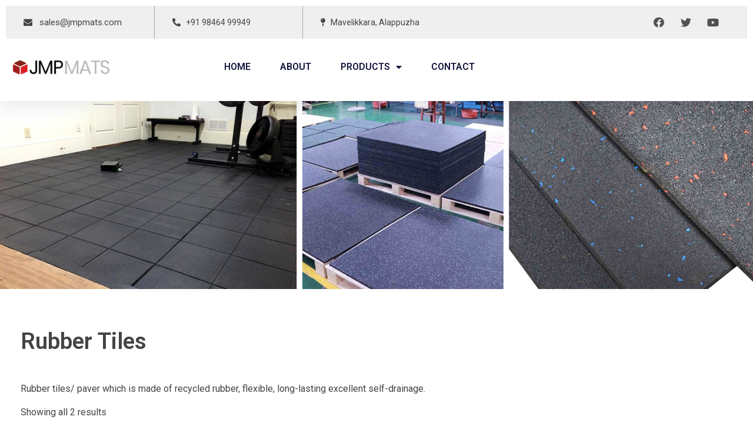

--- FILE ---
content_type: text/html; charset=UTF-8
request_url: https://jmpmats.com/product-category/rubber-mats/rubber-tiles/
body_size: 14821
content:
<!DOCTYPE html>
<!--[if IE 9 ]>   <html class="no-js oldie ie9 ie" lang="en-US" > <![endif]-->
<!--[if (gt IE 9)|!(IE)]><!--> <html class="no-js" lang="en-US" > <!--<![endif]-->
<head>
        <meta charset="UTF-8" >
        <meta http-equiv="X-UA-Compatible" content="IE=edge">
        <!-- devices setting -->
        <meta name="viewport"   content="initial-scale=1,user-scalable=no,width=device-width">

<!-- outputs by wp_head -->
<title>Rubber Tiles &#8211; JMPMats</title>
<meta name='robots' content='max-image-preview:large' />
<link rel='dns-prefetch' href='//fonts.googleapis.com' />
<link rel='dns-prefetch' href='//s.w.org' />
<link rel="alternate" type="application/rss+xml" title="JMPMats &raquo; Feed" href="https://jmpmats.com/feed/" />
<link rel="alternate" type="application/rss+xml" title="JMPMats &raquo; Comments Feed" href="https://jmpmats.com/comments/feed/" />
<link rel="alternate" type="application/rss+xml" title="JMPMats &raquo; Rubber Tiles Category Feed" href="https://jmpmats.com/product-category/rubber-mats/rubber-tiles/feed/" />
<script type="text/javascript">
window._wpemojiSettings = {"baseUrl":"https:\/\/s.w.org\/images\/core\/emoji\/13.1.0\/72x72\/","ext":".png","svgUrl":"https:\/\/s.w.org\/images\/core\/emoji\/13.1.0\/svg\/","svgExt":".svg","source":{"concatemoji":"https:\/\/jmpmats.com\/wp-includes\/js\/wp-emoji-release.min.js?ver=5.9.12"}};
/*! This file is auto-generated */
!function(e,a,t){var n,r,o,i=a.createElement("canvas"),p=i.getContext&&i.getContext("2d");function s(e,t){var a=String.fromCharCode;p.clearRect(0,0,i.width,i.height),p.fillText(a.apply(this,e),0,0);e=i.toDataURL();return p.clearRect(0,0,i.width,i.height),p.fillText(a.apply(this,t),0,0),e===i.toDataURL()}function c(e){var t=a.createElement("script");t.src=e,t.defer=t.type="text/javascript",a.getElementsByTagName("head")[0].appendChild(t)}for(o=Array("flag","emoji"),t.supports={everything:!0,everythingExceptFlag:!0},r=0;r<o.length;r++)t.supports[o[r]]=function(e){if(!p||!p.fillText)return!1;switch(p.textBaseline="top",p.font="600 32px Arial",e){case"flag":return s([127987,65039,8205,9895,65039],[127987,65039,8203,9895,65039])?!1:!s([55356,56826,55356,56819],[55356,56826,8203,55356,56819])&&!s([55356,57332,56128,56423,56128,56418,56128,56421,56128,56430,56128,56423,56128,56447],[55356,57332,8203,56128,56423,8203,56128,56418,8203,56128,56421,8203,56128,56430,8203,56128,56423,8203,56128,56447]);case"emoji":return!s([10084,65039,8205,55357,56613],[10084,65039,8203,55357,56613])}return!1}(o[r]),t.supports.everything=t.supports.everything&&t.supports[o[r]],"flag"!==o[r]&&(t.supports.everythingExceptFlag=t.supports.everythingExceptFlag&&t.supports[o[r]]);t.supports.everythingExceptFlag=t.supports.everythingExceptFlag&&!t.supports.flag,t.DOMReady=!1,t.readyCallback=function(){t.DOMReady=!0},t.supports.everything||(n=function(){t.readyCallback()},a.addEventListener?(a.addEventListener("DOMContentLoaded",n,!1),e.addEventListener("load",n,!1)):(e.attachEvent("onload",n),a.attachEvent("onreadystatechange",function(){"complete"===a.readyState&&t.readyCallback()})),(n=t.source||{}).concatemoji?c(n.concatemoji):n.wpemoji&&n.twemoji&&(c(n.twemoji),c(n.wpemoji)))}(window,document,window._wpemojiSettings);
</script>
<style type="text/css">
img.wp-smiley,
img.emoji {
	display: inline !important;
	border: none !important;
	box-shadow: none !important;
	height: 1em !important;
	width: 1em !important;
	margin: 0 0.07em !important;
	vertical-align: -0.1em !important;
	background: none !important;
	padding: 0 !important;
}
</style>
	<link rel='stylesheet' id='wp-block-library-css'  href='https://jmpmats.com/wp-includes/css/dist/block-library/style.min.css?ver=5.9.12' type='text/css' media='all' />
<link rel='stylesheet' id='wc-blocks-vendors-style-css'  href='https://jmpmats.com/wp-content/plugins/woocommerce/packages/woocommerce-blocks/build/wc-blocks-vendors-style.css?ver=6.9.0' type='text/css' media='all' />
<link rel='stylesheet' id='wc-blocks-style-css'  href='https://jmpmats.com/wp-content/plugins/woocommerce/packages/woocommerce-blocks/build/wc-blocks-style.css?ver=6.9.0' type='text/css' media='all' />
<style id='global-styles-inline-css' type='text/css'>
body{--wp--preset--color--black: #000000;--wp--preset--color--cyan-bluish-gray: #abb8c3;--wp--preset--color--white: #ffffff;--wp--preset--color--pale-pink: #f78da7;--wp--preset--color--vivid-red: #cf2e2e;--wp--preset--color--luminous-vivid-orange: #ff6900;--wp--preset--color--luminous-vivid-amber: #fcb900;--wp--preset--color--light-green-cyan: #7bdcb5;--wp--preset--color--vivid-green-cyan: #00d084;--wp--preset--color--pale-cyan-blue: #8ed1fc;--wp--preset--color--vivid-cyan-blue: #0693e3;--wp--preset--color--vivid-purple: #9b51e0;--wp--preset--gradient--vivid-cyan-blue-to-vivid-purple: linear-gradient(135deg,rgba(6,147,227,1) 0%,rgb(155,81,224) 100%);--wp--preset--gradient--light-green-cyan-to-vivid-green-cyan: linear-gradient(135deg,rgb(122,220,180) 0%,rgb(0,208,130) 100%);--wp--preset--gradient--luminous-vivid-amber-to-luminous-vivid-orange: linear-gradient(135deg,rgba(252,185,0,1) 0%,rgba(255,105,0,1) 100%);--wp--preset--gradient--luminous-vivid-orange-to-vivid-red: linear-gradient(135deg,rgba(255,105,0,1) 0%,rgb(207,46,46) 100%);--wp--preset--gradient--very-light-gray-to-cyan-bluish-gray: linear-gradient(135deg,rgb(238,238,238) 0%,rgb(169,184,195) 100%);--wp--preset--gradient--cool-to-warm-spectrum: linear-gradient(135deg,rgb(74,234,220) 0%,rgb(151,120,209) 20%,rgb(207,42,186) 40%,rgb(238,44,130) 60%,rgb(251,105,98) 80%,rgb(254,248,76) 100%);--wp--preset--gradient--blush-light-purple: linear-gradient(135deg,rgb(255,206,236) 0%,rgb(152,150,240) 100%);--wp--preset--gradient--blush-bordeaux: linear-gradient(135deg,rgb(254,205,165) 0%,rgb(254,45,45) 50%,rgb(107,0,62) 100%);--wp--preset--gradient--luminous-dusk: linear-gradient(135deg,rgb(255,203,112) 0%,rgb(199,81,192) 50%,rgb(65,88,208) 100%);--wp--preset--gradient--pale-ocean: linear-gradient(135deg,rgb(255,245,203) 0%,rgb(182,227,212) 50%,rgb(51,167,181) 100%);--wp--preset--gradient--electric-grass: linear-gradient(135deg,rgb(202,248,128) 0%,rgb(113,206,126) 100%);--wp--preset--gradient--midnight: linear-gradient(135deg,rgb(2,3,129) 0%,rgb(40,116,252) 100%);--wp--preset--duotone--dark-grayscale: url('#wp-duotone-dark-grayscale');--wp--preset--duotone--grayscale: url('#wp-duotone-grayscale');--wp--preset--duotone--purple-yellow: url('#wp-duotone-purple-yellow');--wp--preset--duotone--blue-red: url('#wp-duotone-blue-red');--wp--preset--duotone--midnight: url('#wp-duotone-midnight');--wp--preset--duotone--magenta-yellow: url('#wp-duotone-magenta-yellow');--wp--preset--duotone--purple-green: url('#wp-duotone-purple-green');--wp--preset--duotone--blue-orange: url('#wp-duotone-blue-orange');--wp--preset--font-size--small: 13px;--wp--preset--font-size--medium: 20px;--wp--preset--font-size--large: 36px;--wp--preset--font-size--x-large: 42px;}.has-black-color{color: var(--wp--preset--color--black) !important;}.has-cyan-bluish-gray-color{color: var(--wp--preset--color--cyan-bluish-gray) !important;}.has-white-color{color: var(--wp--preset--color--white) !important;}.has-pale-pink-color{color: var(--wp--preset--color--pale-pink) !important;}.has-vivid-red-color{color: var(--wp--preset--color--vivid-red) !important;}.has-luminous-vivid-orange-color{color: var(--wp--preset--color--luminous-vivid-orange) !important;}.has-luminous-vivid-amber-color{color: var(--wp--preset--color--luminous-vivid-amber) !important;}.has-light-green-cyan-color{color: var(--wp--preset--color--light-green-cyan) !important;}.has-vivid-green-cyan-color{color: var(--wp--preset--color--vivid-green-cyan) !important;}.has-pale-cyan-blue-color{color: var(--wp--preset--color--pale-cyan-blue) !important;}.has-vivid-cyan-blue-color{color: var(--wp--preset--color--vivid-cyan-blue) !important;}.has-vivid-purple-color{color: var(--wp--preset--color--vivid-purple) !important;}.has-black-background-color{background-color: var(--wp--preset--color--black) !important;}.has-cyan-bluish-gray-background-color{background-color: var(--wp--preset--color--cyan-bluish-gray) !important;}.has-white-background-color{background-color: var(--wp--preset--color--white) !important;}.has-pale-pink-background-color{background-color: var(--wp--preset--color--pale-pink) !important;}.has-vivid-red-background-color{background-color: var(--wp--preset--color--vivid-red) !important;}.has-luminous-vivid-orange-background-color{background-color: var(--wp--preset--color--luminous-vivid-orange) !important;}.has-luminous-vivid-amber-background-color{background-color: var(--wp--preset--color--luminous-vivid-amber) !important;}.has-light-green-cyan-background-color{background-color: var(--wp--preset--color--light-green-cyan) !important;}.has-vivid-green-cyan-background-color{background-color: var(--wp--preset--color--vivid-green-cyan) !important;}.has-pale-cyan-blue-background-color{background-color: var(--wp--preset--color--pale-cyan-blue) !important;}.has-vivid-cyan-blue-background-color{background-color: var(--wp--preset--color--vivid-cyan-blue) !important;}.has-vivid-purple-background-color{background-color: var(--wp--preset--color--vivid-purple) !important;}.has-black-border-color{border-color: var(--wp--preset--color--black) !important;}.has-cyan-bluish-gray-border-color{border-color: var(--wp--preset--color--cyan-bluish-gray) !important;}.has-white-border-color{border-color: var(--wp--preset--color--white) !important;}.has-pale-pink-border-color{border-color: var(--wp--preset--color--pale-pink) !important;}.has-vivid-red-border-color{border-color: var(--wp--preset--color--vivid-red) !important;}.has-luminous-vivid-orange-border-color{border-color: var(--wp--preset--color--luminous-vivid-orange) !important;}.has-luminous-vivid-amber-border-color{border-color: var(--wp--preset--color--luminous-vivid-amber) !important;}.has-light-green-cyan-border-color{border-color: var(--wp--preset--color--light-green-cyan) !important;}.has-vivid-green-cyan-border-color{border-color: var(--wp--preset--color--vivid-green-cyan) !important;}.has-pale-cyan-blue-border-color{border-color: var(--wp--preset--color--pale-cyan-blue) !important;}.has-vivid-cyan-blue-border-color{border-color: var(--wp--preset--color--vivid-cyan-blue) !important;}.has-vivid-purple-border-color{border-color: var(--wp--preset--color--vivid-purple) !important;}.has-vivid-cyan-blue-to-vivid-purple-gradient-background{background: var(--wp--preset--gradient--vivid-cyan-blue-to-vivid-purple) !important;}.has-light-green-cyan-to-vivid-green-cyan-gradient-background{background: var(--wp--preset--gradient--light-green-cyan-to-vivid-green-cyan) !important;}.has-luminous-vivid-amber-to-luminous-vivid-orange-gradient-background{background: var(--wp--preset--gradient--luminous-vivid-amber-to-luminous-vivid-orange) !important;}.has-luminous-vivid-orange-to-vivid-red-gradient-background{background: var(--wp--preset--gradient--luminous-vivid-orange-to-vivid-red) !important;}.has-very-light-gray-to-cyan-bluish-gray-gradient-background{background: var(--wp--preset--gradient--very-light-gray-to-cyan-bluish-gray) !important;}.has-cool-to-warm-spectrum-gradient-background{background: var(--wp--preset--gradient--cool-to-warm-spectrum) !important;}.has-blush-light-purple-gradient-background{background: var(--wp--preset--gradient--blush-light-purple) !important;}.has-blush-bordeaux-gradient-background{background: var(--wp--preset--gradient--blush-bordeaux) !important;}.has-luminous-dusk-gradient-background{background: var(--wp--preset--gradient--luminous-dusk) !important;}.has-pale-ocean-gradient-background{background: var(--wp--preset--gradient--pale-ocean) !important;}.has-electric-grass-gradient-background{background: var(--wp--preset--gradient--electric-grass) !important;}.has-midnight-gradient-background{background: var(--wp--preset--gradient--midnight) !important;}.has-small-font-size{font-size: var(--wp--preset--font-size--small) !important;}.has-medium-font-size{font-size: var(--wp--preset--font-size--medium) !important;}.has-large-font-size{font-size: var(--wp--preset--font-size--large) !important;}.has-x-large-font-size{font-size: var(--wp--preset--font-size--x-large) !important;}
</style>
<link rel='stylesheet' id='wccs-fontawesome-css'  href='https://jmpmats.com/wp-content/plugins/woo-category-slider-by-pluginever/assets/vendor/font-awesome/css/font-awesome.css?ver=4.0.9.1' type='text/css' media='all' />
<link rel='stylesheet' id='wccs-owlcarousel-css'  href='https://jmpmats.com/wp-content/plugins/woo-category-slider-by-pluginever/assets/vendor/owlcarousel/assets/owl.carousel.css?ver=4.0.9.1' type='text/css' media='all' />
<link rel='stylesheet' id='wccs-owltheme-default-css'  href='https://jmpmats.com/wp-content/plugins/woo-category-slider-by-pluginever/assets/vendor/owlcarousel/assets/owl.theme.default.css?ver=4.0.9.1' type='text/css' media='all' />
<link rel='stylesheet' id='wc-category-slider-css'  href='https://jmpmats.com/wp-content/plugins/woo-category-slider-by-pluginever/assets/css/wc-category-slider-public.css?ver=49' type='text/css' media='all' />
<link rel='stylesheet' id='sp-wcs-font-awesome-css'  href='https://jmpmats.com/wp-content/plugins/woo-category-slider-grid/public/css/font-awesome.min.css?ver=1.4.5' type='text/css' media='all' />
<link rel='stylesheet' id='woo-category-slider-grid-css'  href='https://jmpmats.com/wp-content/plugins/woo-category-slider-grid/public/css/woo-category-slider-public.css?ver=1.4.5' type='text/css' media='all' />
<link rel='stylesheet' id='wpl-wcs-style-css'  href='https://jmpmats.com/wp-content/plugins/woo-category-slider-grid/deprecated/public/assets/css/style.css?ver=1.1.3' type='text/css' media='all' />
<link rel='stylesheet' id='wpl-wcs-responsive-css'  href='https://jmpmats.com/wp-content/plugins/woo-category-slider-grid/deprecated/public/assets/css/responsive.css?ver=1.1.3' type='text/css' media='all' />
<link rel='stylesheet' id='woocommerce-layout-css'  href='https://jmpmats.com/wp-content/plugins/woocommerce/assets/css/woocommerce-layout.css?ver=6.3.1' type='text/css' media='all' />
<link rel='stylesheet' id='woocommerce-smallscreen-css'  href='https://jmpmats.com/wp-content/plugins/woocommerce/assets/css/woocommerce-smallscreen.css?ver=6.3.1' type='text/css' media='only screen and (max-width: 768px)' />
<link rel='stylesheet' id='woocommerce-general-css'  href='https://jmpmats.com/wp-content/plugins/woocommerce/assets/css/woocommerce.css?ver=6.3.1' type='text/css' media='all' />
<style id='woocommerce-inline-inline-css' type='text/css'>
.woocommerce form .form-row .required { visibility: visible; }
</style>
<link rel='stylesheet' id='jquery-bxslider-css-css'  href='https://jmpmats.com/wp-content/plugins/banner-management-for-woocommerce/public/css/jquery.bxslider.css?ver=2.1' type='text/css' media='all' />
<link rel='stylesheet' id='banner-management-for-woocommerce-css'  href='https://jmpmats.com/wp-content/plugins/banner-management-for-woocommerce/public/css/woocommerce-category-banner-management-public.css?ver=2.1' type='text/css' media='all' />
<link rel='stylesheet' id='fontawesome-css-css'  href='https://jmpmats.com/wp-content/plugins/banner-management-for-woocommerce/public/css/all.min.css?ver=2.1' type='text/css' media='all' />
<link rel='stylesheet' id='woopspro-slick-css-css'  href='https://jmpmats.com/wp-content/plugins/woo-products-slider-pro/assets/css/slick.css?ver=1768441778' type='text/css' media='all' />
<link rel='stylesheet' id='woopspro-custom-style-css'  href='https://jmpmats.com/wp-content/plugins/woo-products-slider-pro/assets/css/style.css?ver=1768441778' type='text/css' media='all' />
<link rel='stylesheet' id='auxin-base-css'  href='https://jmpmats.com/wp-content/themes/phlox/css/base.css?ver=2.6.19' type='text/css' media='all' />
<link rel='stylesheet' id='auxin-front-icon-css'  href='https://jmpmats.com/wp-content/themes/phlox/css/auxin-icon.css?ver=2.6.19' type='text/css' media='all' />
<link rel='stylesheet' id='auxin-main-css'  href='https://jmpmats.com/wp-content/themes/phlox/css/main.css?ver=2.6.19' type='text/css' media='all' />
<link rel='stylesheet' id='auxin-fonts-google-css'  href='//fonts.googleapis.com/css?family=Roboto%3A100%2C100italic%2C300%2C300italic%2Cregular%2Citalic%2C500%2C500italic%2C700%2C700italic%2C900%2C900italic&#038;ver=6.3' type='text/css' media='all' />
<link rel='stylesheet' id='auxin-custom-css'  href='https://jmpmats.com/wp-content/uploads/phlox/custom.css?ver=6.3' type='text/css' media='all' />
<link rel='stylesheet' id='auxin-elementor-base-css'  href='https://jmpmats.com/wp-content/themes/phlox/css/other/elementor.css?ver=2.6.19' type='text/css' media='all' />
<link rel='stylesheet' id='elementor-frontend-legacy-css'  href='https://jmpmats.com/wp-content/plugins/elementor/assets/css/frontend-legacy.min.css?ver=3.6.1' type='text/css' media='all' />
<link rel='stylesheet' id='elementor-frontend-css'  href='https://jmpmats.com/wp-content/plugins/elementor/assets/css/frontend.min.css?ver=3.6.1' type='text/css' media='all' />
<link rel='stylesheet' id='elementor-post-60-css'  href='https://jmpmats.com/wp-content/uploads/elementor/css/post-60.css?ver=1627909208' type='text/css' media='all' />
<link rel='stylesheet' id='elementor-post-50-css'  href='https://jmpmats.com/wp-content/uploads/elementor/css/post-50.css?ver=1627910293' type='text/css' media='all' />
<link rel='stylesheet' id='google-fonts-1-css'  href='https://fonts.googleapis.com/css?family=Roboto%3A100%2C100italic%2C200%2C200italic%2C300%2C300italic%2C400%2C400italic%2C500%2C500italic%2C600%2C600italic%2C700%2C700italic%2C800%2C800italic%2C900%2C900italic&#038;display=auto&#038;ver=5.9.12' type='text/css' media='all' />
<link rel='stylesheet' id='elementor-icons-shared-0-css'  href='https://jmpmats.com/wp-content/plugins/elementor/assets/lib/font-awesome/css/fontawesome.min.css?ver=5.15.3' type='text/css' media='all' />
<link rel='stylesheet' id='elementor-icons-fa-brands-css'  href='https://jmpmats.com/wp-content/plugins/elementor/assets/lib/font-awesome/css/brands.min.css?ver=5.15.3' type='text/css' media='all' />
<link rel='stylesheet' id='elementor-icons-fa-solid-css'  href='https://jmpmats.com/wp-content/plugins/elementor/assets/lib/font-awesome/css/solid.min.css?ver=5.15.3' type='text/css' media='all' />
<!--n2css--><script type='text/javascript' src='https://jmpmats.com/wp-includes/js/jquery/jquery.min.js?ver=3.6.0' id='jquery-core-js'></script>
<script type='text/javascript' src='https://jmpmats.com/wp-includes/js/jquery/jquery-migrate.min.js?ver=3.3.2' id='jquery-migrate-js'></script>
<script type='text/javascript' src='https://jmpmats.com/wp-content/plugins/banner-management-for-woocommerce/public/js/jquery.bxslider.min.js?ver=2.1' id='jquery-bxslider-js'></script>
<script type='text/javascript' src='https://jmpmats.com/wp-content/plugins/banner-management-for-woocommerce/public/js/woocommerce-category-banner-management-public.min.js?ver=2.1' id='banner-management-for-woocommerce-public-js-js'></script>
<script type='text/javascript' id='auxin-modernizr-js-extra'>
/* <![CDATA[ */
var auxin = {"ajax_url":"https:\/\/jmpmats.com\/wp-admin\/admin-ajax.php","is_rtl":"","is_reponsive":"1","is_framed":"","frame_width":"20","wpml_lang":"en","uploadbaseurl":"https:\/\/jmpmats.com\/wp-content\/uploads"};
/* ]]> */
</script>
<script type='text/javascript' id='auxin-modernizr-js-before'>
/* < ![CDATA[ */
function auxinNS(n){for(var e=n.split("."),a=window,i="",r=e.length,t=0;r>t;t++)"window"!=e[t]&&(i=e[t],a[i]=a[i]||{},a=a[i]);return a;}
/* ]]> */
</script>
<script type='text/javascript' src='https://jmpmats.com/wp-content/themes/phlox/js/solo/modernizr-custom.min.js?ver=2.6.19' id='auxin-modernizr-js'></script>
<link rel="https://api.w.org/" href="https://jmpmats.com/wp-json/" /><link rel="alternate" type="application/json" href="https://jmpmats.com/wp-json/wp/v2/product_cat/32" /><link rel="EditURI" type="application/rsd+xml" title="RSD" href="https://jmpmats.com/xmlrpc.php?rsd" />
<link rel="wlwmanifest" type="application/wlwmanifest+xml" href="https://jmpmats.com/wp-includes/wlwmanifest.xml" /> 
<meta name="generator" content="WordPress 5.9.12" />
<meta name="generator" content="WooCommerce 6.3.1" />
<!-- Chrome, Firefox OS and Opera -->
<meta name="theme-color" content="#232f3e" />
<!-- Windows Phone -->
<meta name="msapplication-navbutton-color" content="#232f3e" />
<!-- iOS Safari -->
<meta name="apple-mobile-web-app-capable" content="yes">
<meta name="apple-mobile-web-app-status-bar-style" content="black-translucent">

	<noscript><style>.woocommerce-product-gallery{ opacity: 1 !important; }</style></noscript>
			<style type="text/css" id="wp-custom-css">
			.page-title-section {
    display: none;
}

.fa-envelope {
	font-family: 'FontAwesome';
}

.woocommerce .products .product,
.woocommerce .products .product .price
{text-align:center;
}

.woocommerce ul.products li.product .woocommerce-loop-category__title, .woocommerce ul.products li.product .woocommerce-loop-product__title, .woocommerce ul.products li.product h3 {
    color: #232F3E;
}

.woocommerce .woocommerce-ordering select {
    display: none;
}

.page-title {
    padding-bottom: 50px;
}		</style>
		<!-- end wp_head -->
</head>


<body class="archive tax-product_cat term-rubber-tiles term-32 wp-custom-logo theme-phlox woocommerce woocommerce-page woocommerce-no-js elementor-default elementor-kit-6 phlox aux-dom-unready aux-full-width aux-resp aux-xhd aux-top-sticky  aux-page-animation-off _auxels"  data-framed="">

<svg xmlns="http://www.w3.org/2000/svg" viewBox="0 0 0 0" width="0" height="0" focusable="false" role="none" style="visibility: hidden; position: absolute; left: -9999px; overflow: hidden;" ><defs><filter id="wp-duotone-dark-grayscale"><feColorMatrix color-interpolation-filters="sRGB" type="matrix" values=" .299 .587 .114 0 0 .299 .587 .114 0 0 .299 .587 .114 0 0 .299 .587 .114 0 0 " /><feComponentTransfer color-interpolation-filters="sRGB" ><feFuncR type="table" tableValues="0 0.49803921568627" /><feFuncG type="table" tableValues="0 0.49803921568627" /><feFuncB type="table" tableValues="0 0.49803921568627" /><feFuncA type="table" tableValues="1 1" /></feComponentTransfer><feComposite in2="SourceGraphic" operator="in" /></filter></defs></svg><svg xmlns="http://www.w3.org/2000/svg" viewBox="0 0 0 0" width="0" height="0" focusable="false" role="none" style="visibility: hidden; position: absolute; left: -9999px; overflow: hidden;" ><defs><filter id="wp-duotone-grayscale"><feColorMatrix color-interpolation-filters="sRGB" type="matrix" values=" .299 .587 .114 0 0 .299 .587 .114 0 0 .299 .587 .114 0 0 .299 .587 .114 0 0 " /><feComponentTransfer color-interpolation-filters="sRGB" ><feFuncR type="table" tableValues="0 1" /><feFuncG type="table" tableValues="0 1" /><feFuncB type="table" tableValues="0 1" /><feFuncA type="table" tableValues="1 1" /></feComponentTransfer><feComposite in2="SourceGraphic" operator="in" /></filter></defs></svg><svg xmlns="http://www.w3.org/2000/svg" viewBox="0 0 0 0" width="0" height="0" focusable="false" role="none" style="visibility: hidden; position: absolute; left: -9999px; overflow: hidden;" ><defs><filter id="wp-duotone-purple-yellow"><feColorMatrix color-interpolation-filters="sRGB" type="matrix" values=" .299 .587 .114 0 0 .299 .587 .114 0 0 .299 .587 .114 0 0 .299 .587 .114 0 0 " /><feComponentTransfer color-interpolation-filters="sRGB" ><feFuncR type="table" tableValues="0.54901960784314 0.98823529411765" /><feFuncG type="table" tableValues="0 1" /><feFuncB type="table" tableValues="0.71764705882353 0.25490196078431" /><feFuncA type="table" tableValues="1 1" /></feComponentTransfer><feComposite in2="SourceGraphic" operator="in" /></filter></defs></svg><svg xmlns="http://www.w3.org/2000/svg" viewBox="0 0 0 0" width="0" height="0" focusable="false" role="none" style="visibility: hidden; position: absolute; left: -9999px; overflow: hidden;" ><defs><filter id="wp-duotone-blue-red"><feColorMatrix color-interpolation-filters="sRGB" type="matrix" values=" .299 .587 .114 0 0 .299 .587 .114 0 0 .299 .587 .114 0 0 .299 .587 .114 0 0 " /><feComponentTransfer color-interpolation-filters="sRGB" ><feFuncR type="table" tableValues="0 1" /><feFuncG type="table" tableValues="0 0.27843137254902" /><feFuncB type="table" tableValues="0.5921568627451 0.27843137254902" /><feFuncA type="table" tableValues="1 1" /></feComponentTransfer><feComposite in2="SourceGraphic" operator="in" /></filter></defs></svg><svg xmlns="http://www.w3.org/2000/svg" viewBox="0 0 0 0" width="0" height="0" focusable="false" role="none" style="visibility: hidden; position: absolute; left: -9999px; overflow: hidden;" ><defs><filter id="wp-duotone-midnight"><feColorMatrix color-interpolation-filters="sRGB" type="matrix" values=" .299 .587 .114 0 0 .299 .587 .114 0 0 .299 .587 .114 0 0 .299 .587 .114 0 0 " /><feComponentTransfer color-interpolation-filters="sRGB" ><feFuncR type="table" tableValues="0 0" /><feFuncG type="table" tableValues="0 0.64705882352941" /><feFuncB type="table" tableValues="0 1" /><feFuncA type="table" tableValues="1 1" /></feComponentTransfer><feComposite in2="SourceGraphic" operator="in" /></filter></defs></svg><svg xmlns="http://www.w3.org/2000/svg" viewBox="0 0 0 0" width="0" height="0" focusable="false" role="none" style="visibility: hidden; position: absolute; left: -9999px; overflow: hidden;" ><defs><filter id="wp-duotone-magenta-yellow"><feColorMatrix color-interpolation-filters="sRGB" type="matrix" values=" .299 .587 .114 0 0 .299 .587 .114 0 0 .299 .587 .114 0 0 .299 .587 .114 0 0 " /><feComponentTransfer color-interpolation-filters="sRGB" ><feFuncR type="table" tableValues="0.78039215686275 1" /><feFuncG type="table" tableValues="0 0.94901960784314" /><feFuncB type="table" tableValues="0.35294117647059 0.47058823529412" /><feFuncA type="table" tableValues="1 1" /></feComponentTransfer><feComposite in2="SourceGraphic" operator="in" /></filter></defs></svg><svg xmlns="http://www.w3.org/2000/svg" viewBox="0 0 0 0" width="0" height="0" focusable="false" role="none" style="visibility: hidden; position: absolute; left: -9999px; overflow: hidden;" ><defs><filter id="wp-duotone-purple-green"><feColorMatrix color-interpolation-filters="sRGB" type="matrix" values=" .299 .587 .114 0 0 .299 .587 .114 0 0 .299 .587 .114 0 0 .299 .587 .114 0 0 " /><feComponentTransfer color-interpolation-filters="sRGB" ><feFuncR type="table" tableValues="0.65098039215686 0.40392156862745" /><feFuncG type="table" tableValues="0 1" /><feFuncB type="table" tableValues="0.44705882352941 0.4" /><feFuncA type="table" tableValues="1 1" /></feComponentTransfer><feComposite in2="SourceGraphic" operator="in" /></filter></defs></svg><svg xmlns="http://www.w3.org/2000/svg" viewBox="0 0 0 0" width="0" height="0" focusable="false" role="none" style="visibility: hidden; position: absolute; left: -9999px; overflow: hidden;" ><defs><filter id="wp-duotone-blue-orange"><feColorMatrix color-interpolation-filters="sRGB" type="matrix" values=" .299 .587 .114 0 0 .299 .587 .114 0 0 .299 .587 .114 0 0 .299 .587 .114 0 0 " /><feComponentTransfer color-interpolation-filters="sRGB" ><feFuncR type="table" tableValues="0.098039215686275 1" /><feFuncG type="table" tableValues="0 0.66274509803922" /><feFuncB type="table" tableValues="0.84705882352941 0.41960784313725" /><feFuncA type="table" tableValues="1 1" /></feComponentTransfer><feComposite in2="SourceGraphic" operator="in" /></filter></defs></svg>
<div id="inner-body">

    <header class="aux-elementor-header" id="site-elementor-header" itemscope="itemscope" itemtype="https://schema.org/WPHeader" data-sticky-height="80"  >
        <div class="aux-wrapper">
            <div class="aux-header aux-header-elements-wrapper">
            		<div data-elementor-type="header" data-elementor-id="60" class="elementor elementor-60">
		<div class="elementor-section-wrap">
					<section class="elementor-section elementor-top-section elementor-element elementor-element-7ec763cb elementor-section-full_width elementor-section-height-default elementor-section-height-default" data-id="7ec763cb" data-element_type="section" id="header_pop" data-settings="{&quot;sticky&quot;:&quot;top&quot;,&quot;background_background&quot;:&quot;classic&quot;,&quot;sticky_on&quot;:[&quot;desktop&quot;,&quot;tablet&quot;,&quot;mobile&quot;],&quot;sticky_offset&quot;:0,&quot;sticky_effects_offset&quot;:0}">
						<div class="elementor-container elementor-column-gap-default">
							<div class="elementor-row">
					<div class="aux-parallax-section elementor-column elementor-col-100 elementor-top-column elementor-element elementor-element-7ebe2979" data-id="7ebe2979" data-element_type="column">
			<div class="elementor-column-wrap elementor-element-populated">
							<div class="elementor-widget-wrap">
						<section class="elementor-section elementor-inner-section elementor-element elementor-element-8f9136f elementor-section-height-min-height elementor-section-boxed elementor-section-height-default" data-id="8f9136f" data-element_type="section" data-settings="{&quot;background_background&quot;:&quot;classic&quot;}">
						<div class="elementor-container elementor-column-gap-default">
							<div class="elementor-row">
					<div class="aux-parallax-section elementor-column elementor-col-25 elementor-inner-column elementor-element elementor-element-18cfb03 elementor-hidden-tablet elementor-hidden-phone" data-id="18cfb03" data-element_type="column">
			<div class="elementor-column-wrap elementor-element-populated">
							<div class="elementor-widget-wrap">
						<div class="elementor-element elementor-element-649d324 elementor-widget elementor-widget-heading" data-id="649d324" data-element_type="widget" data-widget_type="heading.default">
				<div class="elementor-widget-container">
			<p class="elementor-heading-title elementor-size-default"><a href="mailto:sales@jmpmats.com"><i class="far fa-envelope"> &nbsp;&nbsp;
 </i>sales@jmpmats.com</a></p>		</div>
				</div>
						</div>
					</div>
		</div>
				<div class="aux-parallax-section elementor-column elementor-col-25 elementor-inner-column elementor-element elementor-element-5456cdd elementor-hidden-tablet elementor-hidden-phone" data-id="5456cdd" data-element_type="column">
			<div class="elementor-column-wrap elementor-element-populated">
							<div class="elementor-widget-wrap">
						<div class="elementor-element elementor-element-16376a8 elementor-widget elementor-widget-heading" data-id="16376a8" data-element_type="widget" data-widget_type="heading.default">
				<div class="elementor-widget-container">
			<p class="elementor-heading-title elementor-size-default"><a href="tel:+91%2098464%2099949%20"><i class="fas fa-phone-alt"></i>&nbsp;&nbsp;  +91 98464 99949 </a></p>		</div>
				</div>
						</div>
					</div>
		</div>
				<div class="aux-parallax-section elementor-column elementor-col-25 elementor-inner-column elementor-element elementor-element-e1da72e elementor-hidden-tablet elementor-hidden-phone" data-id="e1da72e" data-element_type="column">
			<div class="elementor-column-wrap elementor-element-populated">
							<div class="elementor-widget-wrap">
						<div class="elementor-element elementor-element-d05be1e elementor-widget elementor-widget-heading" data-id="d05be1e" data-element_type="widget" data-widget_type="heading.default">
				<div class="elementor-widget-container">
			<p class="elementor-heading-title elementor-size-default"><a href="tel:+91%2098464%2099949%20"><i class="fas fa-map-pin"></i>  &nbsp;&nbsp;Mavelikkara, Alappuzha</a></p>		</div>
				</div>
						</div>
					</div>
		</div>
				<div class="aux-parallax-section elementor-column elementor-col-25 elementor-inner-column elementor-element elementor-element-5ba04b9" data-id="5ba04b9" data-element_type="column">
			<div class="elementor-column-wrap elementor-element-populated">
							<div class="elementor-widget-wrap">
						<div class="elementor-element elementor-element-ef66789 e-grid-align-right e-grid-align-mobile-center elementor-shape-rounded elementor-grid-0 elementor-widget elementor-widget-social-icons" data-id="ef66789" data-element_type="widget" data-widget_type="social-icons.default">
				<div class="elementor-widget-container">
					<div class="elementor-social-icons-wrapper elementor-grid">
							<span class="elementor-grid-item">
					<a class="elementor-icon elementor-social-icon elementor-social-icon-facebook elementor-repeater-item-0c7c4c9" target="_blank">
						<span class="elementor-screen-only">Facebook</span>
						<i class="fab fa-facebook"></i>					</a>
				</span>
							<span class="elementor-grid-item">
					<a class="elementor-icon elementor-social-icon elementor-social-icon-twitter elementor-repeater-item-3bfe15b" target="_blank">
						<span class="elementor-screen-only">Twitter</span>
						<i class="fab fa-twitter"></i>					</a>
				</span>
							<span class="elementor-grid-item">
					<a class="elementor-icon elementor-social-icon elementor-social-icon-youtube elementor-repeater-item-3902181" target="_blank">
						<span class="elementor-screen-only">Youtube</span>
						<i class="fab fa-youtube"></i>					</a>
				</span>
					</div>
				</div>
				</div>
						</div>
					</div>
		</div>
								</div>
					</div>
		</section>
				<section class="elementor-section elementor-inner-section elementor-element elementor-element-2ff71ce9 elementor-section-boxed elementor-section-height-default elementor-section-height-default" data-id="2ff71ce9" data-element_type="section" data-settings="{&quot;background_background&quot;:&quot;classic&quot;}">
						<div class="elementor-container elementor-column-gap-default">
							<div class="elementor-row">
					<div class="aux-parallax-section elementor-column elementor-col-33 elementor-inner-column elementor-element elementor-element-52b7831f" data-id="52b7831f" data-element_type="column">
			<div class="elementor-column-wrap elementor-element-populated">
							<div class="elementor-widget-wrap">
						<div class="elementor-element elementor-element-99184aa elementor-widget elementor-widget-theme-site-logo elementor-widget-image" data-id="99184aa" data-element_type="widget" data-widget_type="theme-site-logo.default">
				<div class="elementor-widget-container">
								<div class="elementor-image">
													<a href="https://jmpmats.com">
							<img width="8000" height="1432" src="https://jmpmats.com/wp-content/uploads/2021/06/JMP-MATS-LOGO_JMP-MATS_JMP-MATS.png" class="attachment-full size-full" alt="" loading="lazy" srcset="https://jmpmats.com/wp-content/uploads/2021/06/JMP-MATS-LOGO_JMP-MATS_JMP-MATS.png 8000w, https://jmpmats.com/wp-content/uploads/2021/06/JMP-MATS-LOGO_JMP-MATS_JMP-MATS-1536x275.png 1536w, https://jmpmats.com/wp-content/uploads/2021/06/JMP-MATS-LOGO_JMP-MATS_JMP-MATS-2048x367.png 2048w, https://jmpmats.com/wp-content/uploads/2021/06/JMP-MATS-LOGO_JMP-MATS_JMP-MATS-600x107.png 600w" sizes="(max-width: 8000px) 100vw, 8000px" />								</a>
														</div>
						</div>
				</div>
						</div>
					</div>
		</div>
				<div class="aux-parallax-section elementor-column elementor-col-33 elementor-inner-column elementor-element elementor-element-1659b899" data-id="1659b899" data-element_type="column">
			<div class="elementor-column-wrap elementor-element-populated">
							<div class="elementor-widget-wrap">
						<div class="elementor-element elementor-element-2fa07451 elementor-nav-menu__align-center elementor-nav-menu--stretch elementor-nav-menu__text-align-center elementor-nav-menu--indicator-classic elementor-nav-menu--dropdown-tablet elementor-nav-menu--toggle elementor-nav-menu--burger elementor-widget elementor-widget-nav-menu" data-id="2fa07451" data-element_type="widget" data-settings="{&quot;full_width&quot;:&quot;stretch&quot;,&quot;layout&quot;:&quot;horizontal&quot;,&quot;toggle&quot;:&quot;burger&quot;}" data-widget_type="nav-menu.default">
				<div class="elementor-widget-container">
						<nav role="navigation" class="elementor-nav-menu--main elementor-nav-menu__container elementor-nav-menu--layout-horizontal e--pointer-underline e--animation-fade"><ul id="menu-1-2fa07451" class="elementor-nav-menu"><li class="menu-item menu-item-type-post_type menu-item-object-page menu-item-home menu-item-1638"><a href="https://jmpmats.com/" class="elementor-item">Home</a></li>
<li class="menu-item menu-item-type-post_type menu-item-object-page menu-item-30"><a href="https://jmpmats.com/about/" class="elementor-item">About</a></li>
<li class="menu-item menu-item-type-post_type menu-item-object-page current-menu-ancestor current_page_ancestor menu-item-has-children menu-item-742"><a href="https://jmpmats.com/products/" class="elementor-item">Products</a>
<ul class="sub-menu elementor-nav-menu--dropdown">
	<li class="menu-item menu-item-type-custom menu-item-object-custom current-menu-ancestor menu-item-has-children menu-item-1380"><a href="#" class="elementor-sub-item elementor-item-anchor">Rubber Mats</a>
	<ul class="sub-menu elementor-nav-menu--dropdown">
		<li class="menu-item menu-item-type-custom menu-item-object-custom menu-item-has-children menu-item-1382"><a href="#" class="elementor-sub-item elementor-item-anchor">Animal Mats</a>
		<ul class="sub-menu elementor-nav-menu--dropdown">
			<li class="menu-item menu-item-type-taxonomy menu-item-object-product_cat menu-item-88"><a href="https://jmpmats.com/product-category/rubber-mats/animal-mats/cow-mats/" class="elementor-sub-item">Cow Mats</a></li>
			<li class="menu-item menu-item-type-taxonomy menu-item-object-product_cat menu-item-96"><a href="https://jmpmats.com/product-category/rubber-mats/animal-mats/stable-mats/" class="elementor-sub-item">Stable Mats</a></li>
		</ul>
</li>
		<li class="menu-item menu-item-type-custom menu-item-object-custom menu-item-has-children menu-item-1381"><a href="#" class="elementor-sub-item elementor-item-anchor">Door Mats</a>
		<ul class="sub-menu elementor-nav-menu--dropdown">
			<li class="menu-item menu-item-type-taxonomy menu-item-object-product_cat menu-item-94"><a href="https://jmpmats.com/product-category/rubber-mats/door-mats/rubber-pin-mats/" class="elementor-sub-item">Rubber Pin Mats</a></li>
			<li class="menu-item menu-item-type-taxonomy menu-item-object-product_cat menu-item-93"><a href="https://jmpmats.com/product-category/rubber-mats/door-mats/rubber-painted-mats/" class="elementor-sub-item">Rubber Painted Mats</a></li>
			<li class="menu-item menu-item-type-taxonomy menu-item-object-product_cat menu-item-92"><a href="https://jmpmats.com/product-category/rubber-mats/door-mats/rubber-iron-mats/" class="elementor-sub-item">Rubber Iron Mats</a></li>
		</ul>
</li>
		<li class="menu-item menu-item-type-taxonomy menu-item-object-product_cat menu-item-90"><a href="https://jmpmats.com/product-category/rubber-mats/industrial-mats/hollow-mats/" class="elementor-sub-item">Hollow  / Garden Mats</a></li>
		<li class="menu-item menu-item-type-custom menu-item-object-custom current-menu-ancestor menu-item-has-children menu-item-1383"><a href="#" class="elementor-sub-item elementor-item-anchor">Industrial Mats</a>
		<ul class="sub-menu elementor-nav-menu--dropdown">
			<li class="menu-item menu-item-type-taxonomy menu-item-object-product_cat menu-item-87"><a href="https://jmpmats.com/product-category/rubber-mats/industrial-mats/antifatigue-mats/" class="elementor-sub-item">Antifatigue Mats</a></li>
			<li class="menu-item menu-item-type-taxonomy menu-item-object-product_cat menu-item-531"><a href="https://jmpmats.com/product-category/rubber-mats/other-rubber-mats/boot-tray-mats/" class="elementor-sub-item">Boot Tray Mats</a></li>
			<li class="menu-item menu-item-type-custom menu-item-object-custom current-menu-ancestor menu-item-has-children menu-item-1385"><a href="#" class="elementor-sub-item elementor-item-anchor">Sports Mats</a>
			<ul class="sub-menu elementor-nav-menu--dropdown">
				<li class="menu-item menu-item-type-taxonomy menu-item-object-product_cat current-menu-ancestor current-menu-parent menu-item-has-children menu-item-89"><a href="https://jmpmats.com/product-category/rubber-mats/sports-mats/gym-mats/" class="elementor-sub-item">Gym Mats</a>
				<ul class="sub-menu elementor-nav-menu--dropdown">
					<li class="menu-item menu-item-type-taxonomy menu-item-object-product_cat current-menu-item menu-item-95"><a href="https://jmpmats.com/product-category/rubber-mats/rubber-tiles/" aria-current="page" class="elementor-sub-item elementor-item-active">Rubber Tiles</a></li>
				</ul>
</li>
			</ul>
</li>
		</ul>
</li>
	</ul>
</li>
	<li class="menu-item menu-item-type-custom menu-item-object-custom menu-item-has-children menu-item-1387"><a href="#" class="elementor-sub-item elementor-item-anchor">PVC Coir Door Mats</a>
	<ul class="sub-menu elementor-nav-menu--dropdown">
		<li class="menu-item menu-item-type-taxonomy menu-item-object-product_cat menu-item-81"><a href="https://jmpmats.com/product-category/coir-mats/pvc-coir-rolls/" class="elementor-sub-item">PVC Coir Rolls</a></li>
		<li class="menu-item menu-item-type-custom menu-item-object-custom menu-item-has-children menu-item-859"><a href="#" class="elementor-sub-item elementor-item-anchor">PVC Coir Printed Mats</a>
		<ul class="sub-menu elementor-nav-menu--dropdown">
			<li class="menu-item menu-item-type-taxonomy menu-item-object-product_cat menu-item-80"><a href="https://jmpmats.com/product-category/coir-mats/pvc-coir-mats/" class="elementor-sub-item">PVC Coir Mats Natural Printed</a></li>
			<li class="menu-item menu-item-type-taxonomy menu-item-object-product_cat menu-item-607"><a href="https://jmpmats.com/product-category/coir-mats/bleach-printed-mats/" class="elementor-sub-item">PVC Coir Bleach Printed Mats</a></li>
		</ul>
</li>
		<li class="menu-item menu-item-type-taxonomy menu-item-object-product_cat menu-item-79"><a href="https://jmpmats.com/product-category/coir-mats/pressed-pvc-coir-mats/" class="elementor-sub-item">Pressed PVC Coir Mats</a></li>
		<li class="menu-item menu-item-type-custom menu-item-object-custom menu-item-has-children menu-item-860"><a href="#" class="elementor-sub-item elementor-item-anchor">100% Coir Mats</a>
		<ul class="sub-menu elementor-nav-menu--dropdown">
			<li class="menu-item menu-item-type-taxonomy menu-item-object-product_cat menu-item-76"><a href="https://jmpmats.com/product-category/coir-mats/bc-1-coir-mats/" class="elementor-sub-item">BC &#8211; 1 Coir Mats</a></li>
			<li class="menu-item menu-item-type-taxonomy menu-item-object-product_cat menu-item-77"><a href="https://jmpmats.com/product-category/coir-mats/fm2-inlaid-mats/" class="elementor-sub-item">FM2 – Inlaid Mats</a></li>
		</ul>
</li>
	</ul>
</li>
	<li class="menu-item menu-item-type-custom menu-item-object-custom menu-item-has-children menu-item-969"><a href="#" class="elementor-sub-item elementor-item-anchor">Rubber with Coir Mats</a>
	<ul class="sub-menu elementor-nav-menu--dropdown">
		<li class="menu-item menu-item-type-taxonomy menu-item-object-product_cat menu-item-78"><a href="https://jmpmats.com/product-category/coir-mats/panama-coir-mats-matting-mats/" class="elementor-sub-item">Panama Coir Mats (Matting Mats)</a></li>
		<li class="menu-item menu-item-type-taxonomy menu-item-object-product_cat menu-item-82"><a href="https://jmpmats.com/product-category/coir-mats/rubber-backed-coir-brush-mats/" class="elementor-sub-item">Rubber backed Coir Brush Mats</a></li>
		<li class="menu-item menu-item-type-taxonomy menu-item-object-product_cat menu-item-83"><a href="https://jmpmats.com/product-category/coir-mats/rubber-embossed-coir-mats/" class="elementor-sub-item">Rubber Embossed Coir Mats</a></li>
	</ul>
</li>
	<li class="menu-item menu-item-type-custom menu-item-object-custom menu-item-has-children menu-item-1388"><a href="#" class="elementor-sub-item elementor-item-anchor">PP Mats</a>
	<ul class="sub-menu elementor-nav-menu--dropdown">
		<li class="menu-item menu-item-type-taxonomy menu-item-object-product_cat menu-item-85"><a href="https://jmpmats.com/product-category/pp-mats/rubber-backed-pp-mats/" class="elementor-sub-item">Rubber backed PP Mats</a></li>
	</ul>
</li>
	<li class="menu-item menu-item-type-taxonomy menu-item-object-product_cat menu-item-97"><a href="https://jmpmats.com/product-category/jute-rugs/" class="elementor-sub-item">Jute Rugs</a></li>
	<li class="menu-item menu-item-type-taxonomy menu-item-object-product_cat menu-item-522"><a href="https://jmpmats.com/product-category/cotton-rugs/" class="elementor-sub-item">Cotton Rugs</a></li>
</ul>
</li>
<li class="menu-item menu-item-type-post_type menu-item-object-page menu-item-31"><a href="https://jmpmats.com/contact/" class="elementor-item">Contact</a></li>
</ul></nav>
					<div class="elementor-menu-toggle" role="button" tabindex="0" aria-label="Menu Toggle" aria-expanded="false">
			<i class="eicon-menu-bar" aria-hidden="true"></i>
			<span class="elementor-screen-only">Menu</span>
		</div>
			<nav class="elementor-nav-menu--dropdown elementor-nav-menu__container" role="navigation" aria-hidden="true"><ul id="menu-2-2fa07451" class="elementor-nav-menu"><li class="menu-item menu-item-type-post_type menu-item-object-page menu-item-home menu-item-1638"><a href="https://jmpmats.com/" class="elementor-item">Home</a></li>
<li class="menu-item menu-item-type-post_type menu-item-object-page menu-item-30"><a href="https://jmpmats.com/about/" class="elementor-item">About</a></li>
<li class="menu-item menu-item-type-post_type menu-item-object-page current-menu-ancestor current_page_ancestor menu-item-has-children menu-item-742"><a href="https://jmpmats.com/products/" class="elementor-item">Products</a>
<ul class="sub-menu elementor-nav-menu--dropdown">
	<li class="menu-item menu-item-type-custom menu-item-object-custom current-menu-ancestor menu-item-has-children menu-item-1380"><a href="#" class="elementor-sub-item elementor-item-anchor">Rubber Mats</a>
	<ul class="sub-menu elementor-nav-menu--dropdown">
		<li class="menu-item menu-item-type-custom menu-item-object-custom menu-item-has-children menu-item-1382"><a href="#" class="elementor-sub-item elementor-item-anchor">Animal Mats</a>
		<ul class="sub-menu elementor-nav-menu--dropdown">
			<li class="menu-item menu-item-type-taxonomy menu-item-object-product_cat menu-item-88"><a href="https://jmpmats.com/product-category/rubber-mats/animal-mats/cow-mats/" class="elementor-sub-item">Cow Mats</a></li>
			<li class="menu-item menu-item-type-taxonomy menu-item-object-product_cat menu-item-96"><a href="https://jmpmats.com/product-category/rubber-mats/animal-mats/stable-mats/" class="elementor-sub-item">Stable Mats</a></li>
		</ul>
</li>
		<li class="menu-item menu-item-type-custom menu-item-object-custom menu-item-has-children menu-item-1381"><a href="#" class="elementor-sub-item elementor-item-anchor">Door Mats</a>
		<ul class="sub-menu elementor-nav-menu--dropdown">
			<li class="menu-item menu-item-type-taxonomy menu-item-object-product_cat menu-item-94"><a href="https://jmpmats.com/product-category/rubber-mats/door-mats/rubber-pin-mats/" class="elementor-sub-item">Rubber Pin Mats</a></li>
			<li class="menu-item menu-item-type-taxonomy menu-item-object-product_cat menu-item-93"><a href="https://jmpmats.com/product-category/rubber-mats/door-mats/rubber-painted-mats/" class="elementor-sub-item">Rubber Painted Mats</a></li>
			<li class="menu-item menu-item-type-taxonomy menu-item-object-product_cat menu-item-92"><a href="https://jmpmats.com/product-category/rubber-mats/door-mats/rubber-iron-mats/" class="elementor-sub-item">Rubber Iron Mats</a></li>
		</ul>
</li>
		<li class="menu-item menu-item-type-taxonomy menu-item-object-product_cat menu-item-90"><a href="https://jmpmats.com/product-category/rubber-mats/industrial-mats/hollow-mats/" class="elementor-sub-item">Hollow  / Garden Mats</a></li>
		<li class="menu-item menu-item-type-custom menu-item-object-custom current-menu-ancestor menu-item-has-children menu-item-1383"><a href="#" class="elementor-sub-item elementor-item-anchor">Industrial Mats</a>
		<ul class="sub-menu elementor-nav-menu--dropdown">
			<li class="menu-item menu-item-type-taxonomy menu-item-object-product_cat menu-item-87"><a href="https://jmpmats.com/product-category/rubber-mats/industrial-mats/antifatigue-mats/" class="elementor-sub-item">Antifatigue Mats</a></li>
			<li class="menu-item menu-item-type-taxonomy menu-item-object-product_cat menu-item-531"><a href="https://jmpmats.com/product-category/rubber-mats/other-rubber-mats/boot-tray-mats/" class="elementor-sub-item">Boot Tray Mats</a></li>
			<li class="menu-item menu-item-type-custom menu-item-object-custom current-menu-ancestor menu-item-has-children menu-item-1385"><a href="#" class="elementor-sub-item elementor-item-anchor">Sports Mats</a>
			<ul class="sub-menu elementor-nav-menu--dropdown">
				<li class="menu-item menu-item-type-taxonomy menu-item-object-product_cat current-menu-ancestor current-menu-parent menu-item-has-children menu-item-89"><a href="https://jmpmats.com/product-category/rubber-mats/sports-mats/gym-mats/" class="elementor-sub-item">Gym Mats</a>
				<ul class="sub-menu elementor-nav-menu--dropdown">
					<li class="menu-item menu-item-type-taxonomy menu-item-object-product_cat current-menu-item menu-item-95"><a href="https://jmpmats.com/product-category/rubber-mats/rubber-tiles/" aria-current="page" class="elementor-sub-item elementor-item-active">Rubber Tiles</a></li>
				</ul>
</li>
			</ul>
</li>
		</ul>
</li>
	</ul>
</li>
	<li class="menu-item menu-item-type-custom menu-item-object-custom menu-item-has-children menu-item-1387"><a href="#" class="elementor-sub-item elementor-item-anchor">PVC Coir Door Mats</a>
	<ul class="sub-menu elementor-nav-menu--dropdown">
		<li class="menu-item menu-item-type-taxonomy menu-item-object-product_cat menu-item-81"><a href="https://jmpmats.com/product-category/coir-mats/pvc-coir-rolls/" class="elementor-sub-item">PVC Coir Rolls</a></li>
		<li class="menu-item menu-item-type-custom menu-item-object-custom menu-item-has-children menu-item-859"><a href="#" class="elementor-sub-item elementor-item-anchor">PVC Coir Printed Mats</a>
		<ul class="sub-menu elementor-nav-menu--dropdown">
			<li class="menu-item menu-item-type-taxonomy menu-item-object-product_cat menu-item-80"><a href="https://jmpmats.com/product-category/coir-mats/pvc-coir-mats/" class="elementor-sub-item">PVC Coir Mats Natural Printed</a></li>
			<li class="menu-item menu-item-type-taxonomy menu-item-object-product_cat menu-item-607"><a href="https://jmpmats.com/product-category/coir-mats/bleach-printed-mats/" class="elementor-sub-item">PVC Coir Bleach Printed Mats</a></li>
		</ul>
</li>
		<li class="menu-item menu-item-type-taxonomy menu-item-object-product_cat menu-item-79"><a href="https://jmpmats.com/product-category/coir-mats/pressed-pvc-coir-mats/" class="elementor-sub-item">Pressed PVC Coir Mats</a></li>
		<li class="menu-item menu-item-type-custom menu-item-object-custom menu-item-has-children menu-item-860"><a href="#" class="elementor-sub-item elementor-item-anchor">100% Coir Mats</a>
		<ul class="sub-menu elementor-nav-menu--dropdown">
			<li class="menu-item menu-item-type-taxonomy menu-item-object-product_cat menu-item-76"><a href="https://jmpmats.com/product-category/coir-mats/bc-1-coir-mats/" class="elementor-sub-item">BC &#8211; 1 Coir Mats</a></li>
			<li class="menu-item menu-item-type-taxonomy menu-item-object-product_cat menu-item-77"><a href="https://jmpmats.com/product-category/coir-mats/fm2-inlaid-mats/" class="elementor-sub-item">FM2 – Inlaid Mats</a></li>
		</ul>
</li>
	</ul>
</li>
	<li class="menu-item menu-item-type-custom menu-item-object-custom menu-item-has-children menu-item-969"><a href="#" class="elementor-sub-item elementor-item-anchor">Rubber with Coir Mats</a>
	<ul class="sub-menu elementor-nav-menu--dropdown">
		<li class="menu-item menu-item-type-taxonomy menu-item-object-product_cat menu-item-78"><a href="https://jmpmats.com/product-category/coir-mats/panama-coir-mats-matting-mats/" class="elementor-sub-item">Panama Coir Mats (Matting Mats)</a></li>
		<li class="menu-item menu-item-type-taxonomy menu-item-object-product_cat menu-item-82"><a href="https://jmpmats.com/product-category/coir-mats/rubber-backed-coir-brush-mats/" class="elementor-sub-item">Rubber backed Coir Brush Mats</a></li>
		<li class="menu-item menu-item-type-taxonomy menu-item-object-product_cat menu-item-83"><a href="https://jmpmats.com/product-category/coir-mats/rubber-embossed-coir-mats/" class="elementor-sub-item">Rubber Embossed Coir Mats</a></li>
	</ul>
</li>
	<li class="menu-item menu-item-type-custom menu-item-object-custom menu-item-has-children menu-item-1388"><a href="#" class="elementor-sub-item elementor-item-anchor">PP Mats</a>
	<ul class="sub-menu elementor-nav-menu--dropdown">
		<li class="menu-item menu-item-type-taxonomy menu-item-object-product_cat menu-item-85"><a href="https://jmpmats.com/product-category/pp-mats/rubber-backed-pp-mats/" class="elementor-sub-item">Rubber backed PP Mats</a></li>
	</ul>
</li>
	<li class="menu-item menu-item-type-taxonomy menu-item-object-product_cat menu-item-97"><a href="https://jmpmats.com/product-category/jute-rugs/" class="elementor-sub-item">Jute Rugs</a></li>
	<li class="menu-item menu-item-type-taxonomy menu-item-object-product_cat menu-item-522"><a href="https://jmpmats.com/product-category/cotton-rugs/" class="elementor-sub-item">Cotton Rugs</a></li>
</ul>
</li>
<li class="menu-item menu-item-type-post_type menu-item-object-page menu-item-31"><a href="https://jmpmats.com/contact/" class="elementor-item">Contact</a></li>
</ul></nav>
				</div>
				</div>
						</div>
					</div>
		</div>
				<div class="aux-parallax-section elementor-column elementor-col-33 elementor-inner-column elementor-element elementor-element-31351fdf elementor-hidden-tablet elementor-hidden-phone" data-id="31351fdf" data-element_type="column">
			<div class="elementor-column-wrap">
							<div class="elementor-widget-wrap">
								</div>
					</div>
		</div>
								</div>
					</div>
		</section>
						</div>
					</div>
		</div>
								</div>
					</div>
		</section>
				</div>
		</div>
		            </div><!-- end of header-elements -->
        </div><!-- end of wrapper -->
    </header><!-- end header -->
        <header id="site-title" class="page-title-section">

            <div class="page-header aux-wrapper aux-boxed-container aux-top aux-dark" style="display:block; "   >

                
                <div class="aux-container" >

                    <p class="aux-breadcrumbs"><span class="aux-breadcrumb-sep breadcrumb-icon auxicon-chevron-right-1"></span><span><a href="https://jmpmats.com" title="Home">Home</a></span><span class="aux-breadcrumb-sep breadcrumb-icon auxicon-chevron-right-1"></span><span><a href="https://jmpmats.com/shop/" title="Products">Products</a></span><span class="aux-breadcrumb-sep breadcrumb-icon auxicon-chevron-right-1"></span><span><a href="https://jmpmats.com/product-category/rubber-mats/" title="Rubber Mats">Rubber Mats</a></span><span class="aux-breadcrumb-sep breadcrumb-icon auxicon-chevron-right-1"></span><span> Rubber Tiles</span></p>

                                        <div class="aux-page-title-entry">
                                            <div class="aux-page-title-box">
                                                <section class="page-title-group" >
                                                                <h1 class="page-title">Rubber Tiles</h1>
                                                            </section>

                                                    </div>
                    </div><!-- end title entry -->
                                    </div>

                
            </div><!-- end page header -->
        </header> <!-- end page header -->
        				<div class="wbm_banner_image banner">
					<img src='https://jmpmats.com/wp-content/uploads/2020/10/istockphoto-1144563029-612x612-1.jpg' class='category_banner_image' /><div class="banner_button_container no_main_title"></div></div>    <main id="main" class="aux-main aux-territory aux-template-type-default aux-archive aux-tax aux-shop-archive list-product aux-content-top-margin no-sidebar aux-sidebar-style-border aux-user-entry" >
        <div class="aux-wrapper">
            <div class="aux-container aux-fold">
                <div id="primary" class="aux-primary" >
                    <div class="content" role="main"  >
    <header class="woocommerce-products-header">
			<h1 class="woocommerce-products-header__title page-title">Rubber Tiles</h1>
	
	<div class="term-description"><p>Rubber tiles/ paver which is made of recycled rubber, flexible, long-lasting excellent self-drainage.</p>
</div></header>
<div class="woocommerce-notices-wrapper"></div><p class="woocommerce-result-count">
	Showing all 2 results</p>
<form class="woocommerce-ordering" method="get">
	<select name="orderby" class="orderby" aria-label="Shop order">
					<option value="menu_order"  selected='selected'>Default sorting</option>
					<option value="popularity" >Sort by popularity</option>
					<option value="rating" >Sort by average rating</option>
					<option value="date" >Sort by latest</option>
					<option value="price" >Sort by price: low to high</option>
					<option value="price-desc" >Sort by price: high to low</option>
			</select>
	<input type="hidden" name="paged" value="1" />
	</form>
<ul class="products columns-4">
<li class="product type-product post-265 status-publish first instock product_cat-rubber-tiles has-post-thumbnail shipping-taxable product-type-simple aux-remove-view-cart">
	<a href="https://jmpmats.com/product/jmis-3/" class="woocommerce-LoopProduct-link woocommerce-loop-product__link"><img width="300" height="300" src="https://jmpmats.com/wp-content/uploads/2020/09/Untitled-7-1-300x300.jpg" class="attachment-woocommerce_thumbnail size-woocommerce_thumbnail" alt="" loading="lazy" srcset="https://jmpmats.com/wp-content/uploads/2020/09/Untitled-7-1-300x300.jpg 300w, https://jmpmats.com/wp-content/uploads/2020/09/Untitled-7-1.jpg 1024w, https://jmpmats.com/wp-content/uploads/2020/09/Untitled-7-1-150x150.jpg 150w, https://jmpmats.com/wp-content/uploads/2020/09/Untitled-7-1-768x768.jpg 768w, https://jmpmats.com/wp-content/uploads/2020/09/Untitled-7-1-600x600.jpg 600w, https://jmpmats.com/wp-content/uploads/2020/09/Untitled-7-1-100x100.jpg 100w" sizes="(max-width: 300px) 100vw, 300px" /><a href="https://jmpmats.com/product/jmis-3/"><h2 class="woocommerce-loop-product__title">JMIS-3</h2></a>
</a><a href="https://jmpmats.com/product/jmis-3/" data-quantity="1" class="button aux-ajax-add-to-cart product_type_simple" data-product_id="265" data-product_sku="" aria-label="Read more about &ldquo;JMIS-3&rdquo;" rel="nofollow" data-product-type="simple" data-verify_nonce="ff3ec83533">Read more</a></li>
<li class="product type-product post-622 status-publish instock product_cat-rubber-tiles has-post-thumbnail shipping-taxable product-type-simple aux-remove-view-cart">
	<a href="https://jmpmats.com/product/jmit-11/" class="woocommerce-LoopProduct-link woocommerce-loop-product__link"><img width="300" height="300" src="https://jmpmats.com/wp-content/uploads/2020/09/Untitled-2-8-300x300.jpg" class="attachment-woocommerce_thumbnail size-woocommerce_thumbnail" alt="" loading="lazy" srcset="https://jmpmats.com/wp-content/uploads/2020/09/Untitled-2-8-300x300.jpg 300w, https://jmpmats.com/wp-content/uploads/2020/09/Untitled-2-8-150x150.jpg 150w, https://jmpmats.com/wp-content/uploads/2020/09/Untitled-2-8-768x768.jpg 768w, https://jmpmats.com/wp-content/uploads/2020/09/Untitled-2-8-600x600.jpg 600w, https://jmpmats.com/wp-content/uploads/2020/09/Untitled-2-8-100x100.jpg 100w, https://jmpmats.com/wp-content/uploads/2020/09/Untitled-2-8.jpg 1024w" sizes="(max-width: 300px) 100vw, 300px" /><a href="https://jmpmats.com/product/jmit-11/"><h2 class="woocommerce-loop-product__title">JMIT-11</h2></a>
</a><a href="https://jmpmats.com/product/jmit-11/" data-quantity="1" class="button aux-ajax-add-to-cart product_type_simple" data-product_id="622" data-product_sku="" aria-label="Read more about &ldquo;JMIT-11&rdquo;" rel="nofollow" data-product-type="simple" data-verify_nonce="6d54ef193c">Read more</a></li>
</ul>
                    </div>
                </div>
                            </div>
        </div>
    </main>
        <footer class="aux-elementor-footer" itemscope="itemscope" itemtype="https://schema.org/WPFooter" role="contentinfo"  >
        <div class="aux-wrapper">
        		<div data-elementor-type="footer" data-elementor-id="50" class="elementor elementor-50">
		<div class="elementor-section-wrap">
					<section class="elementor-section elementor-top-section elementor-element elementor-element-71faf4b1 elementor-section-boxed elementor-section-height-default elementor-section-height-default" data-id="71faf4b1" data-element_type="section" data-settings="{&quot;background_background&quot;:&quot;classic&quot;}">
						<div class="elementor-container elementor-column-gap-default">
							<div class="elementor-row">
					<div class="aux-parallax-section elementor-column elementor-col-25 elementor-top-column elementor-element elementor-element-2182819" data-id="2182819" data-element_type="column">
			<div class="elementor-column-wrap elementor-element-populated">
							<div class="elementor-widget-wrap">
						<div class="elementor-element elementor-element-447453ec elementor-widget elementor-widget-theme-site-logo elementor-widget-image" data-id="447453ec" data-element_type="widget" data-widget_type="theme-site-logo.default">
				<div class="elementor-widget-container">
								<div class="elementor-image">
													<a href="https://jmpmats.com">
							<img width="8000" height="1432" src="https://jmpmats.com/wp-content/uploads/2021/06/JMP-MATS-LOGO_JMP-MATS_JMP-MATS.png" class="attachment-full size-full" alt="" loading="lazy" srcset="https://jmpmats.com/wp-content/uploads/2021/06/JMP-MATS-LOGO_JMP-MATS_JMP-MATS.png 8000w, https://jmpmats.com/wp-content/uploads/2021/06/JMP-MATS-LOGO_JMP-MATS_JMP-MATS-1536x275.png 1536w, https://jmpmats.com/wp-content/uploads/2021/06/JMP-MATS-LOGO_JMP-MATS_JMP-MATS-2048x367.png 2048w, https://jmpmats.com/wp-content/uploads/2021/06/JMP-MATS-LOGO_JMP-MATS_JMP-MATS-600x107.png 600w" sizes="(max-width: 8000px) 100vw, 8000px" />								</a>
														</div>
						</div>
				</div>
				<div class="elementor-element elementor-element-3ac135a8 elementor-tablet-align-left elementor-hidden-tablet elementor-icon-list--layout-traditional elementor-list-item-link-full_width elementor-widget elementor-widget-icon-list" data-id="3ac135a8" data-element_type="widget" data-widget_type="icon-list.default">
				<div class="elementor-widget-container">
					<ul class="elementor-icon-list-items">
							<li class="elementor-icon-list-item">
											<span class="elementor-icon-list-icon">
							<i aria-hidden="true" class="fas fa-phone"></i>						</span>
										<span class="elementor-icon-list-text">+91 98464 99949</span>
									</li>
								<li class="elementor-icon-list-item">
											<span class="elementor-icon-list-icon">
							<i aria-hidden="true" class="fas fa-envelope"></i>						</span>
										<span class="elementor-icon-list-text">sales@jmpmats.com</span>
									</li>
								<li class="elementor-icon-list-item">
											<span class="elementor-icon-list-icon">
							<i aria-hidden="true" class="fas fa-map-marker-alt"></i>						</span>
										<span class="elementor-icon-list-text">Shed C16 A&B Kollakadavu Industrial Estate, Kallimel PO, Mavelikkara, Alappuzha, Kerala-690509</span>
									</li>
						</ul>
				</div>
				</div>
						</div>
					</div>
		</div>
				<div class="aux-parallax-section elementor-column elementor-col-25 elementor-top-column elementor-element elementor-element-60471849" data-id="60471849" data-element_type="column">
			<div class="elementor-column-wrap elementor-element-populated">
							<div class="elementor-widget-wrap">
						<div class="elementor-element elementor-element-35cbf1ee elementor-widget elementor-widget-heading" data-id="35cbf1ee" data-element_type="widget" data-widget_type="heading.default">
				<div class="elementor-widget-container">
			<h4 class="elementor-heading-title elementor-size-default">Company Info</h4>		</div>
				</div>
				<div class="elementor-element elementor-element-3e55f0a elementor-icon-list--layout-traditional elementor-list-item-link-full_width elementor-widget elementor-widget-icon-list" data-id="3e55f0a" data-element_type="widget" data-widget_type="icon-list.default">
				<div class="elementor-widget-container">
					<ul class="elementor-icon-list-items">
							<li class="elementor-icon-list-item">
											<a href="https://jmpmats.com/about/">

											<span class="elementor-icon-list-text">About Us</span>
											</a>
									</li>
								<li class="elementor-icon-list-item">
											<a href="https://jmpmats.com/contact/">

											<span class="elementor-icon-list-text">Contact Us</span>
											</a>
									</li>
						</ul>
				</div>
				</div>
						</div>
					</div>
		</div>
				<div class="aux-parallax-section elementor-column elementor-col-25 elementor-top-column elementor-element elementor-element-2281fbd" data-id="2281fbd" data-element_type="column">
			<div class="elementor-column-wrap elementor-element-populated">
							<div class="elementor-widget-wrap">
						<div class="elementor-element elementor-element-479ff4e elementor-widget elementor-widget-heading" data-id="479ff4e" data-element_type="widget" data-widget_type="heading.default">
				<div class="elementor-widget-container">
			<h4 class="elementor-heading-title elementor-size-default">Connect With Us</h4>		</div>
				</div>
				<div class="elementor-element elementor-element-dae1f5c elementor-shape-circle elementor-grid-3 e-grid-align-left elementor-widget elementor-widget-social-icons" data-id="dae1f5c" data-element_type="widget" data-widget_type="social-icons.default">
				<div class="elementor-widget-container">
					<div class="elementor-social-icons-wrapper elementor-grid">
							<span class="elementor-grid-item">
					<a class="elementor-icon elementor-social-icon elementor-social-icon-facebook elementor-animation-pulse elementor-repeater-item-4bdfd57" target="_blank">
						<span class="elementor-screen-only">Facebook</span>
						<i class="fab fa-facebook"></i>					</a>
				</span>
							<span class="elementor-grid-item">
					<a class="elementor-icon elementor-social-icon elementor-social-icon-twitter elementor-animation-pulse elementor-repeater-item-d50afa8" target="_blank">
						<span class="elementor-screen-only">Twitter</span>
						<i class="fab fa-twitter"></i>					</a>
				</span>
							<span class="elementor-grid-item">
					<a class="elementor-icon elementor-social-icon elementor-social-icon-instagram elementor-animation-pulse elementor-repeater-item-c5cde2b" target="_blank">
						<span class="elementor-screen-only">Instagram</span>
						<i class="fab fa-instagram"></i>					</a>
				</span>
					</div>
				</div>
				</div>
						</div>
					</div>
		</div>
				<div class="aux-parallax-section elementor-column elementor-col-25 elementor-top-column elementor-element elementor-element-23a83fe7" data-id="23a83fe7" data-element_type="column">
			<div class="elementor-column-wrap elementor-element-populated">
							<div class="elementor-widget-wrap">
						<div class="elementor-element elementor-element-6878df3e elementor-widget elementor-widget-heading" data-id="6878df3e" data-element_type="widget" data-widget_type="heading.default">
				<div class="elementor-widget-container">
			<h4 class="elementor-heading-title elementor-size-default">Our Newsletter</h4>		</div>
				</div>
				<div class="elementor-element elementor-element-3514ba28 elementor-button-align-stretch elementor-widget elementor-widget-form" data-id="3514ba28" data-element_type="widget" data-settings="{&quot;step_next_label&quot;:&quot;Next&quot;,&quot;step_previous_label&quot;:&quot;Previous&quot;,&quot;button_width&quot;:&quot;100&quot;,&quot;step_type&quot;:&quot;number_text&quot;,&quot;step_icon_shape&quot;:&quot;circle&quot;}" data-widget_type="form.default">
				<div class="elementor-widget-container">
					<form class="elementor-form" method="post" name="New Form">
			<input type="hidden" name="post_id" value="50"/>
			<input type="hidden" name="form_id" value="3514ba28"/>
			<input type="hidden" name="referer_title" value="JMPMats  Product categories  Rubber Tiles" />

			
			<div class="elementor-form-fields-wrapper elementor-labels-">
								<div class="elementor-field-type-text elementor-field-group elementor-column elementor-field-group-field_1 elementor-col-100">
					<label for="form-field-field_1" class="elementor-field-label elementor-screen-only">Name</label><input size="1" type="text" name="form_fields[field_1]" id="form-field-field_1" class="elementor-field elementor-size-sm  elementor-field-textual" placeholder="Name">				</div>
								<div class="elementor-field-type-email elementor-field-group elementor-column elementor-field-group-email elementor-col-100 elementor-field-required">
					<label for="form-field-email" class="elementor-field-label elementor-screen-only">Email</label><input size="1" type="email" name="form_fields[email]" id="form-field-email" class="elementor-field elementor-size-sm  elementor-field-textual" placeholder="Your Email" required="required" aria-required="true">				</div>
								<div class="elementor-field-group elementor-column elementor-field-type-submit elementor-col-100 e-form__buttons">
					<button type="submit" class="elementor-button elementor-size-sm">
						<span >
															<span class=" elementor-button-icon">
																										</span>
																						<span class="elementor-button-text">Subscribe</span>
													</span>
					</button>
				</div>
			</div>
		</form>
				</div>
				</div>
						</div>
					</div>
		</div>
								</div>
					</div>
		</section>
				<footer class="elementor-section elementor-top-section elementor-element elementor-element-4123cb30 elementor-section-height-min-height elementor-section-content-middle elementor-section-boxed elementor-section-height-default elementor-section-items-middle" data-id="4123cb30" data-element_type="section" data-settings="{&quot;background_background&quot;:&quot;classic&quot;}">
						<div class="elementor-container elementor-column-gap-default">
							<div class="elementor-row">
					<div class="aux-parallax-section elementor-column elementor-col-50 elementor-top-column elementor-element elementor-element-769d17e7" data-id="769d17e7" data-element_type="column">
			<div class="elementor-column-wrap elementor-element-populated">
							<div class="elementor-widget-wrap">
						<div class="elementor-element elementor-element-5d1ec29b elementor-widget elementor-widget-heading" data-id="5d1ec29b" data-element_type="widget" data-widget_type="heading.default">
				<div class="elementor-widget-container">
			<p class="elementor-heading-title elementor-size-default">©2020 JMPMats All rights reserved | Designed by Techpullers</p>		</div>
				</div>
						</div>
					</div>
		</div>
				<div class="aux-parallax-section elementor-column elementor-col-50 elementor-top-column elementor-element elementor-element-53b67e90" data-id="53b67e90" data-element_type="column">
			<div class="elementor-column-wrap elementor-element-populated">
							<div class="elementor-widget-wrap">
						<div class="elementor-element elementor-element-129b103c e-grid-align-right e-grid-align-mobile-center elementor-shape-rounded elementor-grid-0 elementor-widget elementor-widget-social-icons" data-id="129b103c" data-element_type="widget" data-widget_type="social-icons.default">
				<div class="elementor-widget-container">
					<div class="elementor-social-icons-wrapper elementor-grid">
							<span class="elementor-grid-item">
					<a class="elementor-icon elementor-social-icon elementor-social-icon-twitter elementor-repeater-item-dc10550" target="_blank">
						<span class="elementor-screen-only">Twitter</span>
													<i class="fa fa-twitter"></i>
											</a>
				</span>
							<span class="elementor-grid-item">
					<a class="elementor-icon elementor-social-icon elementor-social-icon-facebook elementor-repeater-item-0267196" target="_blank">
						<span class="elementor-screen-only">Facebook</span>
													<i class="fa fa-facebook"></i>
											</a>
				</span>
							<span class="elementor-grid-item">
					<a class="elementor-icon elementor-social-icon elementor-social-icon-dribbble elementor-repeater-item-0e260c9" target="_blank">
						<span class="elementor-screen-only">Dribbble</span>
													<i class="fa fa-dribbble"></i>
											</a>
				</span>
							<span class="elementor-grid-item">
					<a class="elementor-icon elementor-social-icon elementor-social-icon-youtube elementor-repeater-item-dbaeb71" target="_blank">
						<span class="elementor-screen-only">Youtube</span>
													<i class="fa fa-youtube"></i>
											</a>
				</span>
							<span class="elementor-grid-item">
					<a class="elementor-icon elementor-social-icon elementor-social-icon-pinterest elementor-repeater-item-d2d5c50" target="_blank">
						<span class="elementor-screen-only">Pinterest</span>
													<i class="fa fa-pinterest"></i>
											</a>
				</span>
							<span class="elementor-grid-item">
					<a class="elementor-icon elementor-social-icon elementor-social-icon-medium elementor-repeater-item-92c0998" target="_blank">
						<span class="elementor-screen-only">Medium</span>
													<i class="fa fa-medium"></i>
											</a>
				</span>
					</div>
				</div>
				</div>
						</div>
					</div>
		</div>
								</div>
					</div>
		</footer>
				</div>
		</div>
		        </div><!-- end of wrapper -->
    </footer><!-- end footer -->

</div><!--! end of #inner-body -->

    <div class="aux-hidden-blocks">

        <section id="offmenu" class="aux-offcanvas-menu aux-pin-left" >
            <div class="aux-panel-close">
                <div class="aux-close aux-cross-symbol aux-thick-medium"></div>
            </div>
            <div class="offcanvas-header">
            </div>
            <div class="offcanvas-content">
            </div>
            <div class="offcanvas-footer">
            </div>
        </section>
        <!-- offcanvas section -->

        <section id="offcart" class="aux-offcanvas-menu aux-offcanvas-cart aux-pin-left" >
            <div class="aux-panel-close">
                <div class="aux-close aux-cross-symbol aux-thick-medium"></div>
            </div>
            <div class="offcanvas-header">
                Shopping Basket            </div>
            <div class="aux-cart-wrapper aux-elegant-cart aux-offcart-content">
            </div>
        </section>
        <!-- cartcanvas section -->

                <section id="fs-menu-search" class="aux-fs-popup  aux-fs-menu-layout-center aux-indicator">
            <div class="aux-panel-close">
                <div class="aux-close aux-cross-symbol aux-thick-medium"></div>
            </div>
            <div class="aux-fs-menu">
                        </div>
            <div class="aux-fs-search">
                <div  class="aux-search-section ">
                <div  class="aux-search-form ">
            <form action="https://jmpmats.com/" method="get" >
            <div class="aux-search-input-form">
                            <input type="text" class="aux-search-field"  placeholder="Type here.." name="s" autocomplete="off" />
                                    </div>
                            <input type="submit" class="aux-black aux-search-submit aux-uppercase" value="Search" >
                        </form>
        </div><!-- end searchform -->
                </div>

            </div>
        </section>
        <!-- fullscreen search and menu -->
                <section id="fs-search" class="aux-fs-popup aux-search-overlay  has-ajax-form">
            <div class="aux-panel-close">
                <div class="aux-close aux-cross-symbol aux-thick-medium"></div>
            </div>
            <div class="aux-search-field">

            <div  class="aux-search-section aux-404-search">
                <div  class="aux-search-form aux-iconic-search">
            <form action="https://jmpmats.com/" method="get" >
            <div class="aux-search-input-form">
                            <input type="text" class="aux-search-field"  placeholder="Search..." name="s" autocomplete="off" />
                                    </div>
                            <div class="aux-submit-icon-container auxicon-search-4 ">
                    <input type="submit" class="aux-iconic-search-submit" value="Search" >
                </div>
                        </form>
        </div><!-- end searchform -->
                </div>

            </div>
        </section>
        <!-- fullscreen search-->

        <div class="aux-scroll-top"></div>
    </div>

    <div class="aux-goto-top-btn aux-align-btn-right" data-animate-scroll="1"><div class="aux-hover-slide aux-arrow-nav aux-round aux-outline">    <span class="aux-overlay"></span>    <span class="aux-svg-arrow aux-h-small-up"></span>    <span class="aux-hover-arrow aux-svg-arrow aux-h-small-up aux-white"></span></div></div>
<!-- outputs by wp_footer -->
	<script type="text/javascript">
		(function () {
			var c = document.body.className;
			c = c.replace(/woocommerce-no-js/, 'woocommerce-js');
			document.body.className = c;
		})();
	</script>
	<link rel='stylesheet' id='elementor-icons-css'  href='https://jmpmats.com/wp-content/plugins/elementor/assets/lib/eicons/css/elementor-icons.min.css?ver=5.15.0' type='text/css' media='all' />
<link rel='stylesheet' id='elementor-post-6-css'  href='https://jmpmats.com/wp-content/uploads/elementor/css/post-6.css?ver=1624853929' type='text/css' media='all' />
<link rel='stylesheet' id='auxin-elementor-widgets-css'  href='https://jmpmats.com/wp-content/plugins/auxin-elements/admin/assets/css/elementor-widgets.css?ver=5.9.12' type='text/css' media='all' />
<link rel='stylesheet' id='mediaelement-css'  href='https://jmpmats.com/wp-includes/js/mediaelement/mediaelementplayer-legacy.min.css?ver=4.2.16' type='text/css' media='all' />
<link rel='stylesheet' id='wp-mediaelement-css'  href='https://jmpmats.com/wp-includes/js/mediaelement/wp-mediaelement.min.css?ver=5.9.12' type='text/css' media='all' />
<link rel='stylesheet' id='elementor-pro-css'  href='https://jmpmats.com/wp-content/plugins/elementor-pro/assets/css/frontend.min.css?ver=3.2.2' type='text/css' media='all' />
<link rel='stylesheet' id='e-animations-css'  href='https://jmpmats.com/wp-content/plugins/elementor/assets/lib/animations/animations.min.css?ver=3.6.1' type='text/css' media='all' />
<link rel='stylesheet' id='google-fonts-2-css'  href='https://fonts.googleapis.com/css?family=Roboto+Slab%3A100%2C100italic%2C200%2C200italic%2C300%2C300italic%2C400%2C400italic%2C500%2C500italic%2C600%2C600italic%2C700%2C700italic%2C800%2C800italic%2C900%2C900italic&#038;display=auto&#038;ver=5.9.12' type='text/css' media='all' />
<script type='text/javascript' src='https://jmpmats.com/wp-includes/js/imagesloaded.min.js?ver=4.1.4' id='imagesloaded-js'></script>
<script type='text/javascript' src='https://jmpmats.com/wp-includes/js/masonry.min.js?ver=4.2.2' id='masonry-js'></script>
<script type='text/javascript' src='https://jmpmats.com/wp-content/themes/phlox/js/plugins.min.js?ver=2.6.19' id='auxin-plugins-js'></script>
<script type='text/javascript' src='https://jmpmats.com/wp-content/plugins/auxin-elements/admin/assets/js/elementor/widgets.js?ver=2.9.4' id='auxin-elementor-widgets-js'></script>
<script type='text/javascript' id='mediaelement-core-js-before'>
var mejsL10n = {"language":"en","strings":{"mejs.download-file":"Download File","mejs.install-flash":"You are using a browser that does not have Flash player enabled or installed. Please turn on your Flash player plugin or download the latest version from https:\/\/get.adobe.com\/flashplayer\/","mejs.fullscreen":"Fullscreen","mejs.play":"Play","mejs.pause":"Pause","mejs.time-slider":"Time Slider","mejs.time-help-text":"Use Left\/Right Arrow keys to advance one second, Up\/Down arrows to advance ten seconds.","mejs.live-broadcast":"Live Broadcast","mejs.volume-help-text":"Use Up\/Down Arrow keys to increase or decrease volume.","mejs.unmute":"Unmute","mejs.mute":"Mute","mejs.volume-slider":"Volume Slider","mejs.video-player":"Video Player","mejs.audio-player":"Audio Player","mejs.captions-subtitles":"Captions\/Subtitles","mejs.captions-chapters":"Chapters","mejs.none":"None","mejs.afrikaans":"Afrikaans","mejs.albanian":"Albanian","mejs.arabic":"Arabic","mejs.belarusian":"Belarusian","mejs.bulgarian":"Bulgarian","mejs.catalan":"Catalan","mejs.chinese":"Chinese","mejs.chinese-simplified":"Chinese (Simplified)","mejs.chinese-traditional":"Chinese (Traditional)","mejs.croatian":"Croatian","mejs.czech":"Czech","mejs.danish":"Danish","mejs.dutch":"Dutch","mejs.english":"English","mejs.estonian":"Estonian","mejs.filipino":"Filipino","mejs.finnish":"Finnish","mejs.french":"French","mejs.galician":"Galician","mejs.german":"German","mejs.greek":"Greek","mejs.haitian-creole":"Haitian Creole","mejs.hebrew":"Hebrew","mejs.hindi":"Hindi","mejs.hungarian":"Hungarian","mejs.icelandic":"Icelandic","mejs.indonesian":"Indonesian","mejs.irish":"Irish","mejs.italian":"Italian","mejs.japanese":"Japanese","mejs.korean":"Korean","mejs.latvian":"Latvian","mejs.lithuanian":"Lithuanian","mejs.macedonian":"Macedonian","mejs.malay":"Malay","mejs.maltese":"Maltese","mejs.norwegian":"Norwegian","mejs.persian":"Persian","mejs.polish":"Polish","mejs.portuguese":"Portuguese","mejs.romanian":"Romanian","mejs.russian":"Russian","mejs.serbian":"Serbian","mejs.slovak":"Slovak","mejs.slovenian":"Slovenian","mejs.spanish":"Spanish","mejs.swahili":"Swahili","mejs.swedish":"Swedish","mejs.tagalog":"Tagalog","mejs.thai":"Thai","mejs.turkish":"Turkish","mejs.ukrainian":"Ukrainian","mejs.vietnamese":"Vietnamese","mejs.welsh":"Welsh","mejs.yiddish":"Yiddish"}};
</script>
<script type='text/javascript' src='https://jmpmats.com/wp-includes/js/mediaelement/mediaelement-and-player.min.js?ver=4.2.16' id='mediaelement-core-js'></script>
<script type='text/javascript' src='https://jmpmats.com/wp-includes/js/mediaelement/mediaelement-migrate.min.js?ver=5.9.12' id='mediaelement-migrate-js'></script>
<script type='text/javascript' id='mediaelement-js-extra'>
/* <![CDATA[ */
var _wpmejsSettings = {"pluginPath":"\/wp-includes\/js\/mediaelement\/","classPrefix":"mejs-","stretching":"responsive"};
/* ]]> */
</script>
<script type='text/javascript' src='https://jmpmats.com/wp-includes/js/mediaelement/wp-mediaelement.min.js?ver=5.9.12' id='wp-mediaelement-js'></script>
<script type='text/javascript' src='https://jmpmats.com/wp-content/plugins/auxin-elements/public/assets/js/plugins.min.js?ver=2.9.4' id='auxin-elements-plugins-js'></script>
<script type='text/javascript' src='https://jmpmats.com/wp-content/plugins/auxin-elements/public/assets/js/scripts.js?ver=2.9.4' id='auxin-elements-scripts-js'></script>
<script type='text/javascript' src='https://jmpmats.com/wp-content/plugins/woo-category-slider-by-pluginever/assets/vendor/imagesLoaded.min.js?ver=49' id='imagesLoaded-js'></script>
<script type='text/javascript' src='https://jmpmats.com/wp-content/plugins/woo-category-slider-by-pluginever/assets/vendor/owlcarousel/owl.carousel.js?ver=4.0.9.1' id='wccs-owl-carousel-js'></script>
<script type='text/javascript' src='https://jmpmats.com/wp-content/plugins/woo-category-slider-by-pluginever/assets/js/wc-category-slider-public.min.js?ver=49' id='wc-category-slider-js'></script>
<script type='text/javascript' src='https://jmpmats.com/wp-content/plugins/woo-category-slider-grid/public/js/swiper.js?ver=1.4.5' id='sp-wcs-swiper-js-js'></script>
<script type='text/javascript' src='https://jmpmats.com/wp-content/plugins/woo-category-slider-grid/public/js/swiper-config.js?ver=1.4.5' id='sp-wcs-swiper-config-js'></script>
<script type='text/javascript' src='https://jmpmats.com/wp-content/plugins/woo-category-slider-grid/public/js/preloader.js?ver=1.4.5' id='sp-wcs-preloader-js'></script>
<script type='text/javascript' src='https://jmpmats.com/wp-content/plugins/woocommerce/assets/js/jquery-blockui/jquery.blockUI.min.js?ver=2.7.0-wc.6.3.1' id='jquery-blockui-js'></script>
<script type='text/javascript' id='wc-add-to-cart-js-extra'>
/* <![CDATA[ */
var wc_add_to_cart_params = {"ajax_url":"\/wp-admin\/admin-ajax.php","wc_ajax_url":"\/?wc-ajax=%%endpoint%%","i18n_view_cart":"View cart","cart_url":"https:\/\/jmpmats.com\/cart\/","is_cart":"","cart_redirect_after_add":"no"};
/* ]]> */
</script>
<script type='text/javascript' src='https://jmpmats.com/wp-content/plugins/woocommerce/assets/js/frontend/add-to-cart.min.js?ver=6.3.1' id='wc-add-to-cart-js'></script>
<script type='text/javascript' src='https://jmpmats.com/wp-content/plugins/woocommerce/assets/js/js-cookie/js.cookie.min.js?ver=2.1.4-wc.6.3.1' id='js-cookie-js'></script>
<script type='text/javascript' id='woocommerce-js-extra'>
/* <![CDATA[ */
var woocommerce_params = {"ajax_url":"\/wp-admin\/admin-ajax.php","wc_ajax_url":"\/?wc-ajax=%%endpoint%%"};
/* ]]> */
</script>
<script type='text/javascript' src='https://jmpmats.com/wp-content/plugins/woocommerce/assets/js/frontend/woocommerce.min.js?ver=6.3.1' id='woocommerce-js'></script>
<script type='text/javascript' id='wc-cart-fragments-js-extra'>
/* <![CDATA[ */
var wc_cart_fragments_params = {"ajax_url":"\/wp-admin\/admin-ajax.php","wc_ajax_url":"\/?wc-ajax=%%endpoint%%","cart_hash_key":"wc_cart_hash_4d86ef2fd5d66d0bffd262eefcba6e01","fragment_name":"wc_fragments_4d86ef2fd5d66d0bffd262eefcba6e01","request_timeout":"5000"};
/* ]]> */
</script>
<script type='text/javascript' src='https://jmpmats.com/wp-content/plugins/woocommerce/assets/js/frontend/cart-fragments.min.js?ver=6.3.1' id='wc-cart-fragments-js'></script>
<script type='text/javascript' src='https://jmpmats.com/wp-content/themes/phlox/js/scripts.min.js?ver=2.6.19' id='auxin-scripts-js'></script>
<script type='text/javascript' src='https://jmpmats.com/wp-content/uploads/phlox/custom.js?ver=6.3' id='auxin-custom-js-js'></script>
<script type='text/javascript' src='https://jmpmats.com/wp-content/plugins/elementor-pro/assets/lib/smartmenus/jquery.smartmenus.min.js?ver=1.0.1' id='smartmenus-js'></script>
<script type='text/javascript' src='https://jmpmats.com/wp-content/plugins/elementor-pro/assets/js/webpack-pro.runtime.min.js?ver=3.2.2' id='elementor-pro-webpack-runtime-js'></script>
<script type='text/javascript' src='https://jmpmats.com/wp-content/plugins/elementor/assets/js/webpack.runtime.min.js?ver=3.6.1' id='elementor-webpack-runtime-js'></script>
<script type='text/javascript' src='https://jmpmats.com/wp-content/plugins/elementor/assets/js/frontend-modules.min.js?ver=3.6.1' id='elementor-frontend-modules-js'></script>
<script type='text/javascript' src='https://jmpmats.com/wp-content/plugins/elementor-pro/assets/lib/sticky/jquery.sticky.min.js?ver=3.2.2' id='elementor-sticky-js'></script>
<script type='text/javascript' id='elementor-pro-frontend-js-before'>
var ElementorProFrontendConfig = {"ajaxurl":"https:\/\/jmpmats.com\/wp-admin\/admin-ajax.php","nonce":"0428da45c3","urls":{"assets":"https:\/\/jmpmats.com\/wp-content\/plugins\/elementor-pro\/assets\/"},"i18n":{"toc_no_headings_found":"No headings were found on this page."},"shareButtonsNetworks":{"facebook":{"title":"Facebook","has_counter":true},"twitter":{"title":"Twitter"},"google":{"title":"Google+","has_counter":true},"linkedin":{"title":"LinkedIn","has_counter":true},"pinterest":{"title":"Pinterest","has_counter":true},"reddit":{"title":"Reddit","has_counter":true},"vk":{"title":"VK","has_counter":true},"odnoklassniki":{"title":"OK","has_counter":true},"tumblr":{"title":"Tumblr"},"digg":{"title":"Digg"},"skype":{"title":"Skype"},"stumbleupon":{"title":"StumbleUpon","has_counter":true},"mix":{"title":"Mix"},"telegram":{"title":"Telegram"},"pocket":{"title":"Pocket","has_counter":true},"xing":{"title":"XING","has_counter":true},"whatsapp":{"title":"WhatsApp"},"email":{"title":"Email"},"print":{"title":"Print"}},"menu_cart":{"cart_page_url":"https:\/\/jmpmats.com\/cart\/","checkout_page_url":"https:\/\/jmpmats.com\/checkout\/"},"facebook_sdk":{"lang":"en_US","app_id":""},"lottie":{"defaultAnimationUrl":"https:\/\/jmpmats.com\/wp-content\/plugins\/elementor-pro\/modules\/lottie\/assets\/animations\/default.json"}};
</script>
<script type='text/javascript' src='https://jmpmats.com/wp-content/plugins/elementor-pro/assets/js/frontend.min.js?ver=3.2.2' id='elementor-pro-frontend-js'></script>
<script type='text/javascript' src='https://jmpmats.com/wp-content/plugins/elementor/assets/lib/waypoints/waypoints.min.js?ver=4.0.2' id='elementor-waypoints-js'></script>
<script type='text/javascript' src='https://jmpmats.com/wp-includes/js/jquery/ui/core.min.js?ver=1.13.1' id='jquery-ui-core-js'></script>
<script type='text/javascript' src='https://jmpmats.com/wp-content/plugins/elementor/assets/lib/swiper/swiper.min.js?ver=5.3.6' id='swiper-js'></script>
<script type='text/javascript' src='https://jmpmats.com/wp-content/plugins/elementor/assets/lib/share-link/share-link.min.js?ver=3.6.1' id='share-link-js'></script>
<script type='text/javascript' src='https://jmpmats.com/wp-content/plugins/elementor/assets/lib/dialog/dialog.min.js?ver=4.9.0' id='elementor-dialog-js'></script>
<script type='text/javascript' id='elementor-frontend-js-before'>
var elementorFrontendConfig = {"environmentMode":{"edit":false,"wpPreview":false,"isScriptDebug":false},"i18n":{"shareOnFacebook":"Share on Facebook","shareOnTwitter":"Share on Twitter","pinIt":"Pin it","download":"Download","downloadImage":"Download image","fullscreen":"Fullscreen","zoom":"Zoom","share":"Share","playVideo":"Play Video","previous":"Previous","next":"Next","close":"Close"},"is_rtl":false,"breakpoints":{"xs":0,"sm":480,"md":768,"lg":1025,"xl":1440,"xxl":1600},"responsive":{"breakpoints":{"mobile":{"label":"Mobile","value":767,"default_value":767,"direction":"max","is_enabled":true},"mobile_extra":{"label":"Mobile Extra","value":880,"default_value":880,"direction":"max","is_enabled":false},"tablet":{"label":"Tablet","value":1024,"default_value":1024,"direction":"max","is_enabled":true},"tablet_extra":{"label":"Tablet Extra","value":1200,"default_value":1200,"direction":"max","is_enabled":false},"laptop":{"label":"Laptop","value":1366,"default_value":1366,"direction":"max","is_enabled":false},"widescreen":{"label":"Widescreen","value":2400,"default_value":2400,"direction":"min","is_enabled":false}}},"version":"3.6.1","is_static":false,"experimentalFeatures":{"e_import_export":true,"e_hidden_wordpress_widgets":true,"landing-pages":true,"elements-color-picker":true,"favorite-widgets":true,"admin-top-bar":true,"form-submissions":true},"urls":{"assets":"https:\/\/jmpmats.com\/wp-content\/plugins\/elementor\/assets\/"},"settings":{"editorPreferences":[]},"kit":{"active_breakpoints":["viewport_mobile","viewport_tablet"],"global_image_lightbox":"yes","lightbox_enable_counter":"yes","lightbox_enable_fullscreen":"yes","lightbox_enable_zoom":"yes","lightbox_enable_share":"yes","lightbox_title_src":"title","lightbox_description_src":"description"},"post":{"id":0,"title":"Rubber Tiles &#8211; JMPMats","excerpt":"<p>Rubber tiles\/ paver which is made of recycled rubber, flexible, long-lasting excellent self-drainage.<\/p>\n"}};
</script>
<script type='text/javascript' src='https://jmpmats.com/wp-content/plugins/elementor/assets/js/frontend.min.js?ver=3.6.1' id='elementor-frontend-js'></script>
<script type='text/javascript' src='https://jmpmats.com/wp-content/plugins/elementor-pro/assets/js/preloaded-elements-handlers.min.js?ver=3.2.2' id='pro-preloaded-elements-handlers-js'></script>
<script type='text/javascript' src='https://jmpmats.com/wp-content/plugins/elementor/assets/js/preloaded-modules.min.js?ver=3.6.1' id='preloaded-modules-js'></script>
<!-- end wp_footer -->
</body>
</html>

<!-- Page generated by LiteSpeed Cache 4.5.0.1 on 2026-01-15 01:49:38 -->

--- FILE ---
content_type: text/css
request_url: https://jmpmats.com/wp-content/plugins/woo-category-slider-grid/public/css/woo-category-slider-public.css?ver=1.4.5
body_size: 394
content:
.sp-wcsp-text-center {
  text-align: center;
}
.sp-wcsp-text-left {
  text-align: left;
}
.sp-wcsp-text-right {
  text-align: right;
}

.sp-wcsp-slider-area .sp-wcsp-section-title {
    font-size: 20px;
    color: #444;
    font-weight: 600;
    margin-bottom: 20px;
}

.sp-wcsp-cat-item .sp-wcsp-cat-thumbnail {
	padding: 0;
  margin: 0;
  overflow: hidden;
  text-align: center;
}

.sp-wcsp-cat-item .sp-wcsp-cat-thumbnail img {
  margin: 0 auto;
	-webkit-transition: all .3s;
  -moz-transition: all .3s;
  -ms-transition: all .3s;
  -o-transition: all .3s;
  transition: all .3s;
}

.sp-wcsp-cat-item .sp-wcsp-cat-details .sp-wcsp-cat-name a {
	font-size: 16px;
	font-weight: 700;
	color: #444444;
	display: inline-block;
}

.sp-wcsp-cat-item .sp-wcsp-cat-details .sp-wcsp-cat-desc {
	font-size: 14px;
	font-weight: 300;
	color: #444444;
}

.sp-wcsp-cat-item .sp-wcsp-cat-details a.sp-wcsp-shop-now {
	display: inline-block;
	font-size: 15px;
	color: #fff;
	background: #cc2b5e;
	text-align: center;
	padding: 9px 18px;
	border-radius: 3px;
  font-weight: 600;
  text-decoration: none;
}

/* Navigation */
.sp-wcsp-button-prev,
.sp-wcsp-button-next {
    background: transparent;
    text-align: center;
    display: inline-block;
    cursor: pointer;
    -webkit-transition: all 0.3s ease;
    -moz-transition: all 0.3s ease;
    transition: all 0.3s ease;
}
.sp-wcsp-button-prev:focus,
.sp-wcsp-button-next:focus {
  outline: none;
}
.nav-top-right .sp-wcsp-slider-section {
  padding-top: 52px;
}
.nav-top-right .sp-wcsp-button {
    position: absolute;
    top: 0;
    right: 0;
}
.nav-top-right .sp-wcsp-button-next {
    margin-left: 8px;
}
.sp-wcsp-slider-area {
  position: relative;
}
.sp-wcsp-cat-item,
.sp-wcsp-cat-item-thumb-content {
    position: relative;
    overflow: hidden;
}

/* Pagination */
.sp-wcsp-pagination {
    margin: 0 auto;
    padding: 0;
    text-align: center;
    line-height: 1;
    margin-top: 20px;
}
.sp-wcsp-pagination .swiper-pagination-bullet:focus{
  outline: none;
}
.swiper-container-horizontal > .sp-wcsp-pagination.swiper-pagination-bullets.swiper-pagination-bullets-dynamic {
  -webkit-transform: translateX(0);
  -ms-transform: translateX(0);
  transform: translateX(0);
}

/* Content Position content above thumbnail below */
.content-position-cont-above-thumb-below .sp-wcsp-cat-item .sp-wcsp-cat-item-thumb-content {
    -webkit-flex-direction: column-reverse;
    flex-direction: column-reverse;
    display: flex !important;
}

--- FILE ---
content_type: text/css
request_url: https://jmpmats.com/wp-content/uploads/elementor/css/post-60.css?ver=1627909208
body_size: 1210
content:
.elementor-60 .elementor-element.elementor-element-7ec763cb:not(.elementor-motion-effects-element-type-background), .elementor-60 .elementor-element.elementor-element-7ec763cb > .elementor-motion-effects-container > .elementor-motion-effects-layer{background-color:#02010100;}.elementor-60 .elementor-element.elementor-element-7ec763cb{box-shadow:0px 5px 30px 0px rgba(0,0,0,0.1);transition:background 0.3s, border 0.3s, border-radius 0.3s, box-shadow 0.3s;margin-top:0px;margin-bottom:0px;padding:0px 0px 0px 0px;z-index:10;}.elementor-60 .elementor-element.elementor-element-7ec763cb > .elementor-background-overlay{transition:background 0.3s, border-radius 0.3s, opacity 0.3s;}.elementor-60 .elementor-element.elementor-element-7ebe2979 > .elementor-element-populated{margin:0px 0px 0px 0px;padding:0px 0px 0px 0px;}.elementor-60 .elementor-element.elementor-element-8f9136f > .elementor-container{min-height:5px;}.elementor-60 .elementor-element.elementor-element-8f9136f:not(.elementor-motion-effects-element-type-background), .elementor-60 .elementor-element.elementor-element-8f9136f > .elementor-motion-effects-container > .elementor-motion-effects-layer{background-color:#EFEFEF;}.elementor-60 .elementor-element.elementor-element-8f9136f{transition:background 0.3s, border 0.3s, border-radius 0.3s, box-shadow 0.3s;margin-top:0px;margin-bottom:0px;}.elementor-60 .elementor-element.elementor-element-8f9136f > .elementor-background-overlay{transition:background 0.3s, border-radius 0.3s, opacity 0.3s;}.elementor-bc-flex-widget .elementor-60 .elementor-element.elementor-element-18cfb03.elementor-column .elementor-column-wrap{align-items:center;}.elementor-60 .elementor-element.elementor-element-18cfb03.elementor-column.elementor-element[data-element_type="column"] > .elementor-column-wrap.elementor-element-populated > .elementor-widget-wrap{align-content:center;align-items:center;}.elementor-60 .elementor-element.elementor-element-649d324{text-align:left;}.elementor-60 .elementor-element.elementor-element-649d324 .elementor-heading-title{font-size:15px;}.elementor-60 .elementor-element.elementor-element-649d324 > .elementor-widget-container{padding:0px 0px 0px 20px;}.elementor-bc-flex-widget .elementor-60 .elementor-element.elementor-element-5456cdd.elementor-column .elementor-column-wrap{align-items:center;}.elementor-60 .elementor-element.elementor-element-5456cdd.elementor-column.elementor-element[data-element_type="column"] > .elementor-column-wrap.elementor-element-populated > .elementor-widget-wrap{align-content:center;align-items:center;}.elementor-60 .elementor-element.elementor-element-5456cdd > .elementor-element-populated{border-style:solid;border-width:0px 0px 0px 1px;border-color:#44444469;transition:background 0.3s, border 0.3s, border-radius 0.3s, box-shadow 0.3s;}.elementor-60 .elementor-element.elementor-element-5456cdd > .elementor-element-populated, .elementor-60 .elementor-element.elementor-element-5456cdd > .elementor-element-populated > .elementor-background-overlay, .elementor-60 .elementor-element.elementor-element-5456cdd > .elementor-background-slideshow{border-radius:0px 0px 0px 0px;}.elementor-60 .elementor-element.elementor-element-5456cdd > .elementor-element-populated > .elementor-background-overlay{transition:background 0.3s, border-radius 0.3s, opacity 0.3s;}.elementor-60 .elementor-element.elementor-element-16376a8{text-align:left;}.elementor-60 .elementor-element.elementor-element-16376a8 .elementor-heading-title{font-size:14px;}.elementor-60 .elementor-element.elementor-element-16376a8 > .elementor-widget-container{padding:0px 0px 0px 20px;}.elementor-bc-flex-widget .elementor-60 .elementor-element.elementor-element-e1da72e.elementor-column .elementor-column-wrap{align-items:center;}.elementor-60 .elementor-element.elementor-element-e1da72e.elementor-column.elementor-element[data-element_type="column"] > .elementor-column-wrap.elementor-element-populated > .elementor-widget-wrap{align-content:center;align-items:center;}.elementor-60 .elementor-element.elementor-element-e1da72e > .elementor-element-populated{border-style:solid;border-width:0px 0px 0px 1px;border-color:#44444469;transition:background 0.3s, border 0.3s, border-radius 0.3s, box-shadow 0.3s;}.elementor-60 .elementor-element.elementor-element-e1da72e > .elementor-element-populated, .elementor-60 .elementor-element.elementor-element-e1da72e > .elementor-element-populated > .elementor-background-overlay, .elementor-60 .elementor-element.elementor-element-e1da72e > .elementor-background-slideshow{border-radius:0px 0px 0px 0px;}.elementor-60 .elementor-element.elementor-element-e1da72e > .elementor-element-populated > .elementor-background-overlay{transition:background 0.3s, border-radius 0.3s, opacity 0.3s;}.elementor-60 .elementor-element.elementor-element-d05be1e{text-align:left;}.elementor-60 .elementor-element.elementor-element-d05be1e .elementor-heading-title{font-size:14px;}.elementor-60 .elementor-element.elementor-element-d05be1e > .elementor-widget-container{padding:0px 0px 0px 20px;}.elementor-60 .elementor-element.elementor-element-5ba04b9 > .elementor-element-populated{margin:0px 0px 0px 0px;padding:0px 0px 0px 0px;}.elementor-60 .elementor-element.elementor-element-ef66789{--grid-template-columns:repeat(0, auto);--icon-size:18px;--grid-column-gap:10px;--grid-row-gap:0px;}.elementor-60 .elementor-element.elementor-element-ef66789 .elementor-widget-container{text-align:right;}.elementor-60 .elementor-element.elementor-element-ef66789 .elementor-social-icon{background-color:#EFEFEF;}.elementor-60 .elementor-element.elementor-element-ef66789 .elementor-social-icon i{color:#515151;}.elementor-60 .elementor-element.elementor-element-ef66789 .elementor-social-icon svg{fill:#515151;}.elementor-60 .elementor-element.elementor-element-ef66789 > .elementor-widget-container{margin:0px 0px 0px 0px;padding:0px 30px 0px 0px;}.elementor-60 .elementor-element.elementor-element-2ff71ce9 > .elementor-container{max-width:1300px;}.elementor-60 .elementor-element.elementor-element-2ff71ce9:not(.elementor-motion-effects-element-type-background), .elementor-60 .elementor-element.elementor-element-2ff71ce9 > .elementor-motion-effects-container > .elementor-motion-effects-layer{background-color:#FFFFFF;}.elementor-60 .elementor-element.elementor-element-2ff71ce9{transition:background 0.3s, border 0.3s, border-radius 0.3s, box-shadow 0.3s;margin-top:0px;margin-bottom:0px;padding:15px 0px 15px 0px;}.elementor-60 .elementor-element.elementor-element-2ff71ce9 > .elementor-background-overlay{transition:background 0.3s, border-radius 0.3s, opacity 0.3s;}.elementor-bc-flex-widget .elementor-60 .elementor-element.elementor-element-52b7831f.elementor-column .elementor-column-wrap{align-items:center;}.elementor-60 .elementor-element.elementor-element-52b7831f.elementor-column.elementor-element[data-element_type="column"] > .elementor-column-wrap.elementor-element-populated > .elementor-widget-wrap{align-content:center;align-items:center;}.elementor-60 .elementor-element.elementor-element-52b7831f > .elementor-element-populated{padding:0px 0px 0px 0px;}.elementor-bc-flex-widget .elementor-60 .elementor-element.elementor-element-1659b899.elementor-column .elementor-column-wrap{align-items:center;}.elementor-60 .elementor-element.elementor-element-1659b899.elementor-column.elementor-element[data-element_type="column"] > .elementor-column-wrap.elementor-element-populated > .elementor-widget-wrap{align-content:center;align-items:center;}.elementor-60 .elementor-element.elementor-element-1659b899 > .elementor-element-populated{padding:0px 0px 0px 0px;}.elementor-60 .elementor-element.elementor-element-2fa07451 .elementor-menu-toggle{margin-left:auto;background-color:#ffffff;}.elementor-60 .elementor-element.elementor-element-2fa07451 .elementor-nav-menu .elementor-item{font-family:"Roboto", Sans-serif;font-size:16px;font-weight:600;text-transform:uppercase;}.elementor-60 .elementor-element.elementor-element-2fa07451 .elementor-nav-menu--main .elementor-item{color:#16163f;padding-left:0px;padding-right:0px;}.elementor-60 .elementor-element.elementor-element-2fa07451 .elementor-nav-menu--main .elementor-item:hover,
					.elementor-60 .elementor-element.elementor-element-2fa07451 .elementor-nav-menu--main .elementor-item.elementor-item-active,
					.elementor-60 .elementor-element.elementor-element-2fa07451 .elementor-nav-menu--main .elementor-item.highlighted,
					.elementor-60 .elementor-element.elementor-element-2fa07451 .elementor-nav-menu--main .elementor-item:focus{color:#F20732;}.elementor-60 .elementor-element.elementor-element-2fa07451 .e--pointer-framed .elementor-item:before{border-width:0px;}.elementor-60 .elementor-element.elementor-element-2fa07451 .e--pointer-framed.e--animation-draw .elementor-item:before{border-width:0 0 0px 0px;}.elementor-60 .elementor-element.elementor-element-2fa07451 .e--pointer-framed.e--animation-draw .elementor-item:after{border-width:0px 0px 0 0;}.elementor-60 .elementor-element.elementor-element-2fa07451 .e--pointer-framed.e--animation-corners .elementor-item:before{border-width:0px 0 0 0px;}.elementor-60 .elementor-element.elementor-element-2fa07451 .e--pointer-framed.e--animation-corners .elementor-item:after{border-width:0 0px 0px 0;}.elementor-60 .elementor-element.elementor-element-2fa07451 .e--pointer-underline .elementor-item:after,
					 .elementor-60 .elementor-element.elementor-element-2fa07451 .e--pointer-overline .elementor-item:before,
					 .elementor-60 .elementor-element.elementor-element-2fa07451 .e--pointer-double-line .elementor-item:before,
					 .elementor-60 .elementor-element.elementor-element-2fa07451 .e--pointer-double-line .elementor-item:after{height:0px;}body:not(.rtl) .elementor-60 .elementor-element.elementor-element-2fa07451 .elementor-nav-menu--layout-horizontal .elementor-nav-menu > li:not(:last-child){margin-right:50px;}body.rtl .elementor-60 .elementor-element.elementor-element-2fa07451 .elementor-nav-menu--layout-horizontal .elementor-nav-menu > li:not(:last-child){margin-left:50px;}.elementor-60 .elementor-element.elementor-element-2fa07451 .elementor-nav-menu--main:not(.elementor-nav-menu--layout-horizontal) .elementor-nav-menu > li:not(:last-child){margin-bottom:50px;}.elementor-60 .elementor-element.elementor-element-2fa07451 .elementor-nav-menu--dropdown a, .elementor-60 .elementor-element.elementor-element-2fa07451 .elementor-menu-toggle{color:#16163f;}.elementor-60 .elementor-element.elementor-element-2fa07451 .elementor-nav-menu--dropdown a:hover,
					.elementor-60 .elementor-element.elementor-element-2fa07451 .elementor-nav-menu--dropdown a.elementor-item-active,
					.elementor-60 .elementor-element.elementor-element-2fa07451 .elementor-nav-menu--dropdown a.highlighted,
					.elementor-60 .elementor-element.elementor-element-2fa07451 .elementor-menu-toggle:hover{color:#F20732;}.elementor-60 .elementor-element.elementor-element-2fa07451 .elementor-nav-menu--dropdown a:hover,
					.elementor-60 .elementor-element.elementor-element-2fa07451 .elementor-nav-menu--dropdown a.elementor-item-active,
					.elementor-60 .elementor-element.elementor-element-2fa07451 .elementor-nav-menu--dropdown a.highlighted{background-color:rgba(0,0,0,0);}.elementor-60 .elementor-element.elementor-element-2fa07451 .elementor-nav-menu--dropdown a.elementor-item-active{color:#F20732;background-color:rgba(0,0,0,0);}.elementor-60 .elementor-element.elementor-element-2fa07451 .elementor-nav-menu--dropdown .elementor-item, .elementor-60 .elementor-element.elementor-element-2fa07451 .elementor-nav-menu--dropdown  .elementor-sub-item{font-family:"Roboto", Sans-serif;font-size:16px;font-weight:600;text-transform:uppercase;}.elementor-60 .elementor-element.elementor-element-2fa07451 .elementor-nav-menu--main .elementor-nav-menu--dropdown, .elementor-60 .elementor-element.elementor-element-2fa07451 .elementor-nav-menu__container.elementor-nav-menu--dropdown{box-shadow:0px 15px 20px 0px rgba(0,0,0,0.1);}.elementor-60 .elementor-element.elementor-element-2fa07451 .elementor-nav-menu--dropdown a{padding-left:10px;padding-right:10px;padding-top:20px;padding-bottom:20px;}.elementor-60 .elementor-element.elementor-element-2fa07451 .elementor-nav-menu--main > .elementor-nav-menu > li > .elementor-nav-menu--dropdown, .elementor-60 .elementor-element.elementor-element-2fa07451 .elementor-nav-menu__container.elementor-nav-menu--dropdown{margin-top:15px !important;}.elementor-60 .elementor-element.elementor-element-2fa07451 div.elementor-menu-toggle{color:#16163f;}.elementor-bc-flex-widget .elementor-60 .elementor-element.elementor-element-31351fdf.elementor-column .elementor-column-wrap{align-items:center;}.elementor-60 .elementor-element.elementor-element-31351fdf.elementor-column.elementor-element[data-element_type="column"] > .elementor-column-wrap.elementor-element-populated > .elementor-widget-wrap{align-content:center;align-items:center;}.elementor-60 .elementor-element.elementor-element-31351fdf > .elementor-element-populated{padding:0px 0px 0px 0px;}@media(min-width:768px){.elementor-60 .elementor-element.elementor-element-18cfb03{width:20%;}.elementor-60 .elementor-element.elementor-element-5456cdd{width:20%;}.elementor-60 .elementor-element.elementor-element-e1da72e{width:21%;}.elementor-60 .elementor-element.elementor-element-5ba04b9{width:39%;}.elementor-60 .elementor-element.elementor-element-52b7831f{width:15%;}.elementor-60 .elementor-element.elementor-element-1659b899{width:62.664%;}.elementor-60 .elementor-element.elementor-element-31351fdf{width:22%;}}@media(max-width:1024px) and (min-width:768px){.elementor-60 .elementor-element.elementor-element-52b7831f{width:50%;}.elementor-60 .elementor-element.elementor-element-1659b899{width:15%;}.elementor-60 .elementor-element.elementor-element-31351fdf{width:35%;}}@media(max-width:1024px){.elementor-60 .elementor-element.elementor-element-2ff71ce9{padding:20px 15px 20px 15px;}.elementor-60 .elementor-element.elementor-element-52b7831f > .elementor-element-populated{padding:0px 0px 0px 0px;}.elementor-60 .elementor-element.elementor-element-1659b899 > .elementor-element-populated{padding:0px 0px 0px 0px;}.elementor-60 .elementor-element.elementor-element-2fa07451 .elementor-nav-menu--main > .elementor-nav-menu > li > .elementor-nav-menu--dropdown, .elementor-60 .elementor-element.elementor-element-2fa07451 .elementor-nav-menu__container.elementor-nav-menu--dropdown{margin-top:20px !important;}.elementor-60 .elementor-element.elementor-element-31351fdf > .elementor-element-populated{padding:0px 0px 0px 0px;}}@media(max-width:767px){.elementor-60 .elementor-element.elementor-element-7ebe2979 > .elementor-element-populated{padding:0px 0px 0px 0px;}.elementor-60 .elementor-element.elementor-element-ef66789 .elementor-widget-container{text-align:center;}.elementor-60 .elementor-element.elementor-element-52b7831f{width:50%;}.elementor-60 .elementor-element.elementor-element-1659b899{width:50%;}.elementor-60 .elementor-element.elementor-element-2fa07451 .elementor-nav-menu--dropdown .elementor-item, .elementor-60 .elementor-element.elementor-element-2fa07451 .elementor-nav-menu--dropdown  .elementor-sub-item{font-size:16px;}.elementor-60 .elementor-element.elementor-element-2fa07451 .elementor-nav-menu--dropdown a{padding-top:24px;padding-bottom:24px;}.elementor-60 .elementor-element.elementor-element-2fa07451 .elementor-nav-menu--main > .elementor-nav-menu > li > .elementor-nav-menu--dropdown, .elementor-60 .elementor-element.elementor-element-2fa07451 .elementor-nav-menu__container.elementor-nav-menu--dropdown{margin-top:20px !important;}.elementor-60 .elementor-element.elementor-element-31351fdf{width:55%;}}

--- FILE ---
content_type: text/css
request_url: https://jmpmats.com/wp-content/uploads/elementor/css/post-50.css?ver=1627910293
body_size: 1436
content:
.elementor-50 .elementor-element.elementor-element-71faf4b1:not(.elementor-motion-effects-element-type-background), .elementor-50 .elementor-element.elementor-element-71faf4b1 > .elementor-motion-effects-container > .elementor-motion-effects-layer{background-color:#1A1A1A;}.elementor-50 .elementor-element.elementor-element-71faf4b1{transition:background 0.3s, border 0.3s, border-radius 0.3s, box-shadow 0.3s;padding:60px 0px 60px 0px;}.elementor-50 .elementor-element.elementor-element-71faf4b1 > .elementor-background-overlay{transition:background 0.3s, border-radius 0.3s, opacity 0.3s;}.elementor-bc-flex-widget .elementor-50 .elementor-element.elementor-element-2182819.elementor-column .elementor-column-wrap{align-items:flex-start;}.elementor-50 .elementor-element.elementor-element-2182819.elementor-column.elementor-element[data-element_type="column"] > .elementor-column-wrap.elementor-element-populated > .elementor-widget-wrap{align-content:flex-start;align-items:flex-start;}.elementor-50 .elementor-element.elementor-element-447453ec{text-align:left;}.elementor-50 .elementor-element.elementor-element-447453ec img{width:120px;}.elementor-50 .elementor-element.elementor-element-3ac135a8 .elementor-icon-list-items:not(.elementor-inline-items) .elementor-icon-list-item:not(:last-child){padding-bottom:calc(21px/2);}.elementor-50 .elementor-element.elementor-element-3ac135a8 .elementor-icon-list-items:not(.elementor-inline-items) .elementor-icon-list-item:not(:first-child){margin-top:calc(21px/2);}.elementor-50 .elementor-element.elementor-element-3ac135a8 .elementor-icon-list-items.elementor-inline-items .elementor-icon-list-item{margin-right:calc(21px/2);margin-left:calc(21px/2);}.elementor-50 .elementor-element.elementor-element-3ac135a8 .elementor-icon-list-items.elementor-inline-items{margin-right:calc(-21px/2);margin-left:calc(-21px/2);}body.rtl .elementor-50 .elementor-element.elementor-element-3ac135a8 .elementor-icon-list-items.elementor-inline-items .elementor-icon-list-item:after{left:calc(-21px/2);}body:not(.rtl) .elementor-50 .elementor-element.elementor-element-3ac135a8 .elementor-icon-list-items.elementor-inline-items .elementor-icon-list-item:after{right:calc(-21px/2);}.elementor-50 .elementor-element.elementor-element-3ac135a8 .elementor-icon-list-icon i{color:#FFFFFF;font-size:18px;}.elementor-50 .elementor-element.elementor-element-3ac135a8 .elementor-icon-list-icon svg{fill:#FFFFFF;width:18px;}.elementor-50 .elementor-element.elementor-element-3ac135a8 .elementor-icon-list-text{color:rgba(255,255,255,0.8);padding-left:19px;}.elementor-50 .elementor-element.elementor-element-3ac135a8 .elementor-icon-list-item, .elementor-50 .elementor-element.elementor-element-3ac135a8 .elementor-icon-list-item a{font-family:"Roboto", Sans-serif;font-size:14px;font-weight:600;letter-spacing:0.2px;}.elementor-50 .elementor-element.elementor-element-3ac135a8 > .elementor-widget-container{margin:40px 0px 0px 0px;}.elementor-bc-flex-widget .elementor-50 .elementor-element.elementor-element-60471849.elementor-column .elementor-column-wrap{align-items:flex-start;}.elementor-50 .elementor-element.elementor-element-60471849.elementor-column.elementor-element[data-element_type="column"] > .elementor-column-wrap.elementor-element-populated > .elementor-widget-wrap{align-content:flex-start;align-items:flex-start;}.elementor-50 .elementor-element.elementor-element-35cbf1ee .elementor-heading-title{color:#ffffff;font-family:"Roboto", Sans-serif;font-size:16px;font-weight:600;text-transform:uppercase;}.elementor-50 .elementor-element.elementor-element-3e55f0a .elementor-icon-list-items:not(.elementor-inline-items) .elementor-icon-list-item:not(:last-child){padding-bottom:calc(5px/2);}.elementor-50 .elementor-element.elementor-element-3e55f0a .elementor-icon-list-items:not(.elementor-inline-items) .elementor-icon-list-item:not(:first-child){margin-top:calc(5px/2);}.elementor-50 .elementor-element.elementor-element-3e55f0a .elementor-icon-list-items.elementor-inline-items .elementor-icon-list-item{margin-right:calc(5px/2);margin-left:calc(5px/2);}.elementor-50 .elementor-element.elementor-element-3e55f0a .elementor-icon-list-items.elementor-inline-items{margin-right:calc(-5px/2);margin-left:calc(-5px/2);}body.rtl .elementor-50 .elementor-element.elementor-element-3e55f0a .elementor-icon-list-items.elementor-inline-items .elementor-icon-list-item:after{left:calc(-5px/2);}body:not(.rtl) .elementor-50 .elementor-element.elementor-element-3e55f0a .elementor-icon-list-items.elementor-inline-items .elementor-icon-list-item:after{right:calc(-5px/2);}.elementor-50 .elementor-element.elementor-element-3e55f0a .elementor-icon-list-icon i{color:#FFFFFF;font-size:0px;}.elementor-50 .elementor-element.elementor-element-3e55f0a .elementor-icon-list-icon svg{fill:#FFFFFF;width:0px;}.elementor-50 .elementor-element.elementor-element-3e55f0a .elementor-icon-list-text{color:#FBFBFB;padding-left:0px;}.elementor-50 .elementor-element.elementor-element-3e55f0a .elementor-icon-list-item:hover .elementor-icon-list-text{color:#F20732;}.elementor-50 .elementor-element.elementor-element-3e55f0a .elementor-icon-list-item, .elementor-50 .elementor-element.elementor-element-3e55f0a .elementor-icon-list-item a{font-family:"Roboto", Sans-serif;font-size:14px;font-weight:600;text-transform:uppercase;letter-spacing:1px;}.elementor-bc-flex-widget .elementor-50 .elementor-element.elementor-element-2281fbd.elementor-column .elementor-column-wrap{align-items:flex-start;}.elementor-50 .elementor-element.elementor-element-2281fbd.elementor-column.elementor-element[data-element_type="column"] > .elementor-column-wrap.elementor-element-populated > .elementor-widget-wrap{align-content:flex-start;align-items:flex-start;}.elementor-50 .elementor-element.elementor-element-479ff4e .elementor-heading-title{color:#ffffff;font-family:"Roboto", Sans-serif;font-size:16px;font-weight:600;text-transform:uppercase;}.elementor-50 .elementor-element.elementor-element-dae1f5c{--grid-template-columns:repeat(3, auto);--icon-size:15px;--grid-column-gap:20px;--grid-row-gap:0px;}.elementor-50 .elementor-element.elementor-element-dae1f5c .elementor-widget-container{text-align:left;}.elementor-50 .elementor-element.elementor-element-dae1f5c .elementor-social-icon{background-color:#FFFFFF;border-style:solid;border-width:2px 2px 2px 2px;}.elementor-50 .elementor-element.elementor-element-dae1f5c .elementor-social-icon i{color:#F20732;}.elementor-50 .elementor-element.elementor-element-dae1f5c .elementor-social-icon svg{fill:#F20732;}.elementor-50 .elementor-element.elementor-element-dae1f5c .elementor-social-icon:hover{border-color:#F20732;}.elementor-bc-flex-widget .elementor-50 .elementor-element.elementor-element-23a83fe7.elementor-column .elementor-column-wrap{align-items:flex-start;}.elementor-50 .elementor-element.elementor-element-23a83fe7.elementor-column.elementor-element[data-element_type="column"] > .elementor-column-wrap.elementor-element-populated > .elementor-widget-wrap{align-content:flex-start;align-items:flex-start;}.elementor-50 .elementor-element.elementor-element-6878df3e .elementor-heading-title{color:#ffffff;font-family:"Roboto", Sans-serif;font-size:16px;font-weight:600;text-transform:uppercase;}.elementor-50 .elementor-element.elementor-element-3514ba28 .elementor-field-group{padding-right:calc( 0px/2 );padding-left:calc( 0px/2 );margin-bottom:11px;}.elementor-50 .elementor-element.elementor-element-3514ba28 .elementor-form-fields-wrapper{margin-left:calc( -0px/2 );margin-right:calc( -0px/2 );margin-bottom:-11px;}.elementor-50 .elementor-element.elementor-element-3514ba28 .elementor-field-group.recaptcha_v3-bottomleft, .elementor-50 .elementor-element.elementor-element-3514ba28 .elementor-field-group.recaptcha_v3-bottomright{margin-bottom:0;}body.rtl .elementor-50 .elementor-element.elementor-element-3514ba28 .elementor-labels-inline .elementor-field-group > label{padding-left:0px;}body:not(.rtl) .elementor-50 .elementor-element.elementor-element-3514ba28 .elementor-labels-inline .elementor-field-group > label{padding-right:0px;}body .elementor-50 .elementor-element.elementor-element-3514ba28 .elementor-labels-above .elementor-field-group > label{padding-bottom:0px;}.elementor-50 .elementor-element.elementor-element-3514ba28 .elementor-field-group > label, .elementor-50 .elementor-element.elementor-element-3514ba28 .elementor-field-subgroup label{color:#ffffff;}.elementor-50 .elementor-element.elementor-element-3514ba28 .elementor-field-group > label{font-size:12px;}.elementor-50 .elementor-element.elementor-element-3514ba28 .elementor-field-type-html{padding-bottom:0px;}.elementor-50 .elementor-element.elementor-element-3514ba28 .elementor-field-group .elementor-field{color:#ffffff;}.elementor-50 .elementor-element.elementor-element-3514ba28 .elementor-field-group .elementor-field, .elementor-50 .elementor-element.elementor-element-3514ba28 .elementor-field-subgroup label{font-size:14px;font-weight:300;}.elementor-50 .elementor-element.elementor-element-3514ba28 .elementor-field-group:not(.elementor-field-type-upload) .elementor-field:not(.elementor-select-wrapper){background-color:rgba(255,255,255,0.09);border-width:0px 0px 0px 0px;border-radius:0px 0px 0px 0px;}.elementor-50 .elementor-element.elementor-element-3514ba28 .elementor-field-group .elementor-select-wrapper select{background-color:rgba(255,255,255,0.09);border-width:0px 0px 0px 0px;border-radius:0px 0px 0px 0px;}.elementor-50 .elementor-element.elementor-element-3514ba28 .elementor-button{font-size:14px;font-weight:600;text-transform:uppercase;border-radius:0px 0px 0px 0px;}.elementor-50 .elementor-element.elementor-element-3514ba28 .e-form__buttons__wrapper__button-next{background-color:#FFFFFF;color:#F20732;}.elementor-50 .elementor-element.elementor-element-3514ba28 .elementor-button[type="submit"]{background-color:#FFFFFF;color:#F20732;}.elementor-50 .elementor-element.elementor-element-3514ba28 .elementor-button[type="submit"] svg *{fill:#F20732;}.elementor-50 .elementor-element.elementor-element-3514ba28 .e-form__buttons__wrapper__button-previous{color:#ffffff;}.elementor-50 .elementor-element.elementor-element-3514ba28 .e-form__buttons__wrapper__button-next:hover{background-color:#F20732;color:#FFFFFF;}.elementor-50 .elementor-element.elementor-element-3514ba28 .elementor-button[type="submit"]:hover{background-color:#F20732;color:#FFFFFF;}.elementor-50 .elementor-element.elementor-element-3514ba28 .elementor-button[type="submit"]:hover svg *{fill:#FFFFFF;}.elementor-50 .elementor-element.elementor-element-3514ba28 .e-form__buttons__wrapper__button-previous:hover{color:#ffffff;}.elementor-50 .elementor-element.elementor-element-3514ba28{--e-form-steps-indicators-spacing:20px;--e-form-steps-indicator-padding:30px;--e-form-steps-indicator-inactive-secondary-color:#ffffff;--e-form-steps-indicator-active-secondary-color:#ffffff;--e-form-steps-indicator-completed-secondary-color:#ffffff;--e-form-steps-divider-width:1px;--e-form-steps-divider-gap:10px;}.elementor-50 .elementor-element.elementor-element-4123cb30 > .elementor-container{min-height:50px;}.elementor-50 .elementor-element.elementor-element-4123cb30 > .elementor-container > .elementor-row > .elementor-column > .elementor-column-wrap > .elementor-widget-wrap{align-content:center;align-items:center;}.elementor-50 .elementor-element.elementor-element-4123cb30:not(.elementor-motion-effects-element-type-background), .elementor-50 .elementor-element.elementor-element-4123cb30 > .elementor-motion-effects-container > .elementor-motion-effects-layer{background-color:#1A1A1A;}.elementor-50 .elementor-element.elementor-element-4123cb30{border-style:solid;border-width:1px 0px 0px 0px;border-color:#F20732;transition:background 0.3s, border 0.3s, border-radius 0.3s, box-shadow 0.3s;padding:25px 0px 25px 0px;}.elementor-50 .elementor-element.elementor-element-4123cb30 > .elementor-background-overlay{transition:background 0.3s, border-radius 0.3s, opacity 0.3s;}.elementor-50 .elementor-element.elementor-element-5d1ec29b .elementor-heading-title{color:#FFFFFF;font-size:13px;font-weight:300;}.elementor-50 .elementor-element.elementor-element-129b103c{--grid-template-columns:repeat(0, auto);--icon-size:15px;--grid-column-gap:24px;--grid-row-gap:0px;}.elementor-50 .elementor-element.elementor-element-129b103c .elementor-widget-container{text-align:right;}.elementor-50 .elementor-element.elementor-element-129b103c .elementor-social-icon{background-color:rgba(0,0,0,0);--icon-padding:0em;}.elementor-50 .elementor-element.elementor-element-129b103c .elementor-social-icon i{color:rgba(255,255,255,0.45);}.elementor-50 .elementor-element.elementor-element-129b103c .elementor-social-icon svg{fill:rgba(255,255,255,0.45);}.elementor-50 .elementor-element.elementor-element-129b103c .elementor-social-icon:hover i{color:#f49ac3;}.elementor-50 .elementor-element.elementor-element-129b103c .elementor-social-icon:hover svg{fill:#f49ac3;}@media(max-width:1024px) and (min-width:768px){.elementor-50 .elementor-element.elementor-element-2182819{width:100%;}.elementor-50 .elementor-element.elementor-element-60471849{width:33%;}.elementor-50 .elementor-element.elementor-element-2281fbd{width:33%;}.elementor-50 .elementor-element.elementor-element-23a83fe7{width:100%;}}@media(max-width:1024px){.elementor-50 .elementor-element.elementor-element-71faf4b1{padding:50px 20px 50px 20px;}.elementor-50 .elementor-element.elementor-element-2182819 > .elementor-element-populated{margin:0px 0px 40px 0px;}.elementor-50 .elementor-element.elementor-element-3ac135a8 .elementor-icon-list-items:not(.elementor-inline-items) .elementor-icon-list-item:not(:last-child){padding-bottom:calc(12px/2);}.elementor-50 .elementor-element.elementor-element-3ac135a8 .elementor-icon-list-items:not(.elementor-inline-items) .elementor-icon-list-item:not(:first-child){margin-top:calc(12px/2);}.elementor-50 .elementor-element.elementor-element-3ac135a8 .elementor-icon-list-items.elementor-inline-items .elementor-icon-list-item{margin-right:calc(12px/2);margin-left:calc(12px/2);}.elementor-50 .elementor-element.elementor-element-3ac135a8 .elementor-icon-list-items.elementor-inline-items{margin-right:calc(-12px/2);margin-left:calc(-12px/2);}body.rtl .elementor-50 .elementor-element.elementor-element-3ac135a8 .elementor-icon-list-items.elementor-inline-items .elementor-icon-list-item:after{left:calc(-12px/2);}body:not(.rtl) .elementor-50 .elementor-element.elementor-element-3ac135a8 .elementor-icon-list-items.elementor-inline-items .elementor-icon-list-item:after{right:calc(-12px/2);}.elementor-50 .elementor-element.elementor-element-3ac135a8 .elementor-icon-list-item, .elementor-50 .elementor-element.elementor-element-3ac135a8 .elementor-icon-list-item a{font-size:13px;}.elementor-50 .elementor-element.elementor-element-60471849 > .elementor-element-populated{margin:0px 0px 0px 0px;}.elementor-50 .elementor-element.elementor-element-3e55f0a .elementor-icon-list-item, .elementor-50 .elementor-element.elementor-element-3e55f0a .elementor-icon-list-item a{font-size:13px;}.elementor-50 .elementor-element.elementor-element-23a83fe7 > .elementor-element-populated{margin:40px 0px 0px 0px;}.elementor-50 .elementor-element.elementor-element-4123cb30{padding:0px 20px 0px 20px;}}@media(max-width:767px){.elementor-50 .elementor-element.elementor-element-71faf4b1{padding:40px 15px 40px 15px;}.elementor-50 .elementor-element.elementor-element-2182819{width:100%;}.elementor-50 .elementor-element.elementor-element-2182819 > .elementor-element-populated{margin:0px 0px 040px 0px;}.elementor-50 .elementor-element.elementor-element-447453ec img{width:80px;}.elementor-50 .elementor-element.elementor-element-60471849{width:50%;}.elementor-50 .elementor-element.elementor-element-2281fbd{width:50%;}.elementor-50 .elementor-element.elementor-element-23a83fe7 > .elementor-element-populated{margin:40px 0px 0px 0px;}.elementor-50 .elementor-element.elementor-element-4123cb30{padding:25px 0px -2px 0px;}.elementor-50 .elementor-element.elementor-element-5d1ec29b{text-align:center;}.elementor-50 .elementor-element.elementor-element-129b103c .elementor-widget-container{text-align:center;}}

--- FILE ---
content_type: text/javascript
request_url: https://jmpmats.com/wp-content/plugins/woo-category-slider-grid/public/js/preloader.js?ver=1.4.5
body_size: 23
content:
; (function ($) {
    'use strict'
    jQuery('body').find('.sp-wcsp-slider-section.wcsp-preloader').each(function () {
        var wcsp_id = $(this).attr('id'),
            parents_class = jQuery('#' + wcsp_id).parent('.sp-wcsp-slider-area'),
            parents_siblings_id = parents_class.find('.sp-wcsp-preloader').attr('id');
        jQuery(document).ready(function() {
            jQuery('#' + parents_siblings_id).animate({ opacity: 0 }, 600).remove();
            jQuery('#' + wcsp_id).animate({ opacity: 1 }, 600)  
        })
    })                       
})(jQuery)


--- FILE ---
content_type: text/javascript
request_url: https://jmpmats.com/wp-content/plugins/woo-category-slider-grid/public/js/swiper-config.js?ver=1.4.5
body_size: 557
content:
jQuery(document).ready(function ($) {

    $('.sp-wcsp-slider-area').each(function (index) {

        var _this = $(this),
            sp_wcsp_id = $(this).attr('id');

        if (_this.data('slider') && !$('#' + sp_wcsp_id + ' .sp-wcsp-slider-section').hasClass('swiper-container-initialized')) {
            var wcspSliderData = _this.data('slider');

            var wcspSlider = new Swiper('#' + sp_wcsp_id + ' .swiper-container', {
                // Optional parameters
                loop: wcspSliderData.infinite_loop,
                speed: wcspSliderData.standard_scroll_speed,
                autoplay: wcspSliderData.auto_play ? ({ delay: wcspSliderData.auto_play_speed, disableOnInteraction: false }) : '',
                slidesPerView: wcspSliderData.breakpoints.mobile,
                slidesPerGroup: wcspSliderData.breakpoints.mobile_scroll,
                spaceBetween: wcspSliderData.space_between_cat,
                slidesPerColumn: 1,
                autoHeight: wcspSliderData.auto_height,
                allowTouchMove: wcspSliderData.touch_swipe,
                mousewheel: wcspSliderData.mouse_wheel,
                allowTouchMove: wcspSliderData.mouse_draggable,
                navigation: wcspSliderData.navigation == 'show' ? ({
                    nextEl: '#' + sp_wcsp_id + ' .sp-wcsp-button-next',
                    prevEl: '#' + sp_wcsp_id + ' .sp-wcsp-button-prev',
                }) : false,
                pagination: wcspSliderData.pagination == 'show' ? ({
                    el: '.sp-wcsp-pagination',
                    type: 'bullets',
                    clickable: true,
                }) : {},
                breakpoints: {
                    480: {
                        slidesPerView: wcspSliderData.breakpoints.tablet,
                        slidesPerGroup: wcspSliderData.breakpoints.tablet_scroll,
                        navigation: wcspSliderData.navigation == 'show' || wcspSliderData.navigation == 'hide_mobile' ? ({
                            nextEl: '#' + sp_wcsp_id + ' .sp-wcsp-button-next',
                            prevEl: '#' + sp_wcsp_id + ' .sp-wcsp-button-prev',
                        }) : false,
                        pagination: wcspSliderData.pagination == 'show' || wcspSliderData.pagination == 'hide_mobile' ? ({
                            el: '.sp-wcsp-pagination',
                            type: 'bullets',
                            clickable: true,
                        }) : {},
                    },
                    736: {
                        slidesPerView: wcspSliderData.breakpoints.laptop,
                        slidesPerGroup: wcspSliderData.breakpoints.laptop_scroll,
                        navigation: wcspSliderData.navigation == 'show' || wcspSliderData.navigation == 'hide_mobile' ? ({
                            nextEl: '#' + sp_wcsp_id + ' .sp-wcsp-button-next',
                            prevEl: '#' + sp_wcsp_id + ' .sp-wcsp-button-prev',
                        }) : false,
                        pagination: wcspSliderData.pagination == 'show' || wcspSliderData.pagination == 'hide_mobile' ? ({
                            el: '.sp-wcsp-pagination',
                            type: 'bullets',
                            clickable: true,
                        }) : {},
                    },
                    980: {
                        slidesPerView: wcspSliderData.breakpoints.desktop,
                        slidesPerGroup: wcspSliderData.breakpoints.desktop_scroll,
                        navigation: wcspSliderData.navigation == 'show' || wcspSliderData.navigation == 'hide_mobile' ? ({
                            nextEl: '#' + sp_wcsp_id + ' .sp-wcsp-button-next',
                            prevEl: '#' + sp_wcsp_id + ' .sp-wcsp-button-prev',
                        }) : false,
                        pagination: wcspSliderData.pagination == 'show' || wcspSliderData.pagination == 'hide_mobile' ? ({
                            el: '.sp-wcsp-pagination',
                            type: 'bullets',
                            clickable: true,
                        }) : {},
                    },
                    1280: {
                        slidesPerView: wcspSliderData.large_desktop,
                        slidesPerGroup: wcspSliderData.large_desktop_scroll,
                        navigation: wcspSliderData.navigation == 'show' || wcspSliderData.navigation == 'hide_mobile' ? ({
                            nextEl: '#' + sp_wcsp_id + ' .sp-wcsp-button-next',
                            prevEl: '#' + sp_wcsp_id + ' .sp-wcsp-button-prev',
                        }) : false,
                        pagination: wcspSliderData.pagination == 'show' || wcspSliderData.pagination == 'hide_mobile' ? ({
                            el: '.sp-wcsp-pagination',
                            type: 'bullets',
                            clickable: true,
                        }) : {},
                    },
                }
            })

            if (wcspSliderData.pause_on_hover == true && wcspSliderData.auto_play == true) {
                $('#' + sp_wcsp_id + ' .swiper-container').hover(function () {
                    wcspSlider.autoplay.stop();
                }, function () {
                    wcspSlider.autoplay.start();
                });
            }
            
            $(document).on( 'click scroll', function() {
                if(wcspSliderData.auto_play == true) {
                    wcspSlider.autoplay.start();
                }
            });
        }

    });
});

--- FILE ---
content_type: text/javascript
request_url: https://jmpmats.com/wp-content/themes/phlox/js/plugins.min.js?ver=2.6.19
body_size: 135363
content:
"function"!=typeof Object.create&&(Object.create=function(obj){function F(){}return F.prototype=obj,new F}),window.lazySizesConfig=window.lazySizesConfig||{},window.lazySizesConfig.lazyClass="aux-preload",window.lazySizesConfig.loadingClass="aux-preloading",window.lazySizesConfig.loadedClass="aux-preloaded",document.addEventListener("lazybeforeunveil",function(e){var color=e.target.getAttribute("data-bg-color");color&&(e.target.style.backgroundColor=color)}),document.addEventListener("lazyloaded",function(e){if(e.target.getAttribute("data-bg-color")&&(e.target.style.backgroundColor="initial"),e.target.classList.contains("aux-has-preload-height")&&(e.target.classList.remove("aux-has-preload-height"),e.target.style.height="auto"),"VIDEO"===e.target.nodeName){var video=e.target;for(var source in video.children){var videoSource=video.children[source];"SOURCE"===videoSource.tagName&&videoSource.getAttribute("data-src")&&(videoSource.src=videoSource.getAttribute("data-src"))}video.load(),video.classList.contains("aux-autoplay")&&video.play()}}),function($,window,document){"use strict";function resposiveNotLoadedImages(){var width,height,lazysizeImages=document.querySelectorAll(".aux-preload");Array.prototype.forEach.call(lazysizeImages,function(el,i){(width=el.getAttribute("width"))&&(height=el.getAttribute("height"))&&(el.style.height=el.clientWidth/(width/height)+"px",el.classList.add("aux-has-preload-height"))})}window.addEventListener("orientationchange",resposiveNotLoadedImages),window.addEventListener("resize",resposiveNotLoadedImages),$(resposiveNotLoadedImages)}(jQuery,window,document),function(factory){"function"==typeof define&&define.amd?define(["jquery"],function($){return factory($)}):"object"==typeof module&&"object"==typeof module.exports?exports=factory(require("jquery")):factory(jQuery)}(function($){$.easing.jswing=$.easing.swing;var pow=Math.pow,sqrt=Math.sqrt,sin=Math.sin,cos=Math.cos,PI=Math.PI,c1=1.70158,c2=1.525*c1,c4=2*PI/3,c5=2*PI/4.5;function bounceOut(x){var n1=7.5625,d1=2.75;return x<1/d1?n1*x*x:x<2/d1?n1*(x-=1.5/d1)*x+.75:x<2.5/d1?n1*(x-=2.25/d1)*x+.9375:n1*(x-=2.625/d1)*x+.984375}$.extend($.easing,{def:"easeOutQuad",swing:function(x){return $.easing[$.easing.def](x)},easeInQuad:function(x){return x*x},easeOutQuad:function(x){return 1-(1-x)*(1-x)},easeInOutQuad:function(x){return x<.5?2*x*x:1-pow(-2*x+2,2)/2},easeInCubic:function(x){return x*x*x},easeOutCubic:function(x){return 1-pow(1-x,3)},easeInOutCubic:function(x){return x<.5?4*x*x*x:1-pow(-2*x+2,3)/2},easeInQuart:function(x){return x*x*x*x},easeOutQuart:function(x){return 1-pow(1-x,4)},easeInOutQuart:function(x){return x<.5?8*x*x*x*x:1-pow(-2*x+2,4)/2},easeInQuint:function(x){return x*x*x*x*x},easeOutQuint:function(x){return 1-pow(1-x,5)},easeInOutQuint:function(x){return x<.5?16*x*x*x*x*x:1-pow(-2*x+2,5)/2},easeInSine:function(x){return 1-cos(x*PI/2)},easeOutSine:function(x){return sin(x*PI/2)},easeInOutSine:function(x){return-(cos(PI*x)-1)/2},easeInExpo:function(x){return 0===x?0:pow(2,10*x-10)},easeOutExpo:function(x){return 1===x?1:1-pow(2,-10*x)},easeInOutExpo:function(x){return 0===x?0:1===x?1:x<.5?pow(2,20*x-10)/2:(2-pow(2,-20*x+10))/2},easeInCirc:function(x){return 1-sqrt(1-pow(x,2))},easeOutCirc:function(x){return sqrt(1-pow(x-1,2))},easeInOutCirc:function(x){return x<.5?(1-sqrt(1-pow(2*x,2)))/2:(sqrt(1-pow(-2*x+2,2))+1)/2},easeInElastic:function(x){return 0===x?0:1===x?1:-pow(2,10*x-10)*sin((10*x-10.75)*c4)},easeOutElastic:function(x){return 0===x?0:1===x?1:pow(2,-10*x)*sin((10*x-.75)*c4)+1},easeInOutElastic:function(x){return 0===x?0:1===x?1:x<.5?-pow(2,20*x-10)*sin((20*x-11.125)*c5)/2:pow(2,-20*x+10)*sin((20*x-11.125)*c5)/2+1},easeInBack:function(x){return 2.70158*x*x*x-c1*x*x},easeOutBack:function(x){return 1+2.70158*pow(x-1,3)+c1*pow(x-1,2)},easeInOutBack:function(x){return x<.5?pow(2*x,2)*(7.189819*x-c2)/2:(pow(2*x-2,2)*((1+c2)*(2*x-2)+c2)+2)/2},easeInBounce:function(x){return 1-bounceOut(1-x)},easeOutBounce:bounceOut,easeInOutBounce:function(x){return x<.5?(1-bounceOut(1-2*x))/2:(1+bounceOut(2*x-1))/2}})}),function($){var $special,resizeTimeout,$event=$.event;$special=$event.special.debouncedresize={setup:function(){$(this).on("resize",$special.handler)},teardown:function(){$(this).off("resize",$special.handler)},handler:function(event,execAsap){function dispatch(){event.type="debouncedresize",$event.dispatch.apply(context,args)}var context=this,args=arguments;resizeTimeout&&clearTimeout(resizeTimeout),execAsap?dispatch():resizeTimeout=setTimeout(dispatch,$special.threshold)},threshold:150}}(jQuery),function($){"use strict";$.fn.fitVids=function(options){var settings={customSelector:null};if(!document.getElementById("fit-vids-style")){var head=document.head||document.getElementsByTagName("head")[0],div=document.createElement("div");div.innerHTML='<p>x</p><style id="fit-vids-style">.fluid-width-video-wrapper{width:100%;position:relative;padding:0;}.fluid-width-video-wrapper iframe,.fluid-width-video-wrapper object,.fluid-width-video-wrapper embed {position:absolute;top:0;left:0;width:100%;height:100%;}</style>',head.appendChild(div.childNodes[1])}return options&&$.extend(settings,options),this.each(function(){var selectors=["iframe[src*='player.vimeo.com']","iframe[src*='youtube.com']","iframe[src*='youtube-nocookie.com']","iframe[src*='kickstarter.com'][src*='video.html']","object","embed"];settings.customSelector&&selectors.push(settings.customSelector);var $allVideos=$(this).find(selectors.join(","));($allVideos=$allVideos.not("object object")).each(function(){var $this=$(this);if(!("embed"===this.tagName.toLowerCase()&&$this.parent("object").length||$this.parent(".fluid-width-video-wrapper").length)){var aspectRatio=("object"===this.tagName.toLowerCase()||$this.attr("height")&&!isNaN(parseInt($this.attr("height"),10))?parseInt($this.attr("height"),10):$this.height())/(isNaN(parseInt($this.attr("width"),10))?$this.width():parseInt($this.attr("width"),10));if(!$this.attr("id")){var videoID="fitvid"+Math.floor(999999*Math.random());$this.attr("id",videoID)}$this.wrap('<div class="fluid-width-video-wrapper"></div>').parent(".fluid-width-video-wrapper").css("padding-top",100*aspectRatio+"%"),$this.removeAttr("height").removeAttr("width")}})})}}(window.jQuery||window.Zepto),function(factory){"function"==typeof define&&define.amd?define(["jquery"],factory):"object"==typeof exports?module.exports=factory:factory(jQuery)}(function($){var nullLowestDeltaTimeout,lowestDelta,toFix=["wheel","mousewheel","DOMMouseScroll","MozMousePixelScroll"],toBind="onwheel"in document||9<=document.documentMode?["wheel"]:["mousewheel","DomMouseScroll","MozMousePixelScroll"],slice=Array.prototype.slice;if($.event.fixHooks)for(var i=toFix.length;i;)$.event.fixHooks[toFix[--i]]=$.event.mouseHooks;var special=$.event.special.mousewheel={version:"3.1.12",setup:function(){if(this.addEventListener)for(var i=toBind.length;i;)this.addEventListener(toBind[--i],handler,!1);else this.onmousewheel=handler;$.data(this,"mousewheel-line-height",special.getLineHeight(this)),$.data(this,"mousewheel-page-height",special.getPageHeight(this))},teardown:function(){if(this.removeEventListener)for(var i=toBind.length;i;)this.removeEventListener(toBind[--i],handler,!1);else this.onmousewheel=null;$.removeData(this,"mousewheel-line-height"),$.removeData(this,"mousewheel-page-height")},getLineHeight:function(elem){var $elem=$(elem),$parent=$elem["offsetParent"in $.fn?"offsetParent":"parent"]();return $parent.length||($parent=$("body")),parseInt($parent.css("fontSize"),10)||parseInt($elem.css("fontSize"),10)||16},getPageHeight:function(elem){return $(elem).height()},settings:{adjustOldDeltas:!0,normalizeOffset:!0}};function handler(event){var absDelta,orgEvent=event||window.event,args=slice.call(arguments,1),delta=0,deltaX=0,deltaY=0,offsetX=0,offsetY=0;if((event=$.event.fix(orgEvent)).type="mousewheel","detail"in orgEvent&&(deltaY=-1*orgEvent.detail),"wheelDelta"in orgEvent&&(deltaY=orgEvent.wheelDelta),"wheelDeltaY"in orgEvent&&(deltaY=orgEvent.wheelDeltaY),"wheelDeltaX"in orgEvent&&(deltaX=-1*orgEvent.wheelDeltaX),"axis"in orgEvent&&orgEvent.axis===orgEvent.HORIZONTAL_AXIS&&(deltaX=-1*deltaY,deltaY=0),delta=0===deltaY?deltaX:deltaY,"deltaY"in orgEvent&&(delta=deltaY=-1*orgEvent.deltaY),"deltaX"in orgEvent&&(deltaX=orgEvent.deltaX,0===deltaY&&(delta=-1*deltaX)),0!==deltaY||0!==deltaX){if(1===orgEvent.deltaMode){var lineHeight=$.data(this,"mousewheel-line-height");delta*=lineHeight,deltaY*=lineHeight,deltaX*=lineHeight}else if(2===orgEvent.deltaMode){var pageHeight=$.data(this,"mousewheel-page-height");delta*=pageHeight,deltaY*=pageHeight,deltaX*=pageHeight}if(absDelta=Math.max(Math.abs(deltaY),Math.abs(deltaX)),(!lowestDelta||absDelta<lowestDelta)&&shouldAdjustOldDeltas(orgEvent,lowestDelta=absDelta)&&(lowestDelta/=40),shouldAdjustOldDeltas(orgEvent,absDelta)&&(delta/=40,deltaX/=40,deltaY/=40),delta=Math[1<=delta?"floor":"ceil"](delta/lowestDelta),deltaX=Math[1<=deltaX?"floor":"ceil"](deltaX/lowestDelta),deltaY=Math[1<=deltaY?"floor":"ceil"](deltaY/lowestDelta),special.settings.normalizeOffset&&this.getBoundingClientRect){var boundingRect=this.getBoundingClientRect();offsetX=event.clientX-boundingRect.left,offsetY=event.clientY-boundingRect.top}return event.deltaX=deltaX,event.deltaY=deltaY,event.deltaFactor=lowestDelta,event.offsetX=offsetX,event.offsetY=offsetY,event.deltaMode=0,args.unshift(event,delta,deltaX,deltaY),nullLowestDeltaTimeout&&clearTimeout(nullLowestDeltaTimeout),nullLowestDeltaTimeout=setTimeout(nullLowestDelta,200),($.event.dispatch||$.event.handle).apply(this,args)}}function nullLowestDelta(){lowestDelta=null}function shouldAdjustOldDeltas(orgEvent,absDelta){return special.settings.adjustOldDeltas&&"mousewheel"===orgEvent.type&&absDelta%120==0}$.fn.extend({mousewheel:function(fn){return fn?this.bind("mousewheel",fn):this.trigger("mousewheel")},unmousewheel:function(fn){return this.unbind("mousewheel",fn)}})}),function($,window){"use strict";function TwbsPagination(element,options){if(this.$element=$(element),this.options=$.extend({},$.fn.twbsPagination.defaults,options),this.options.startPage<1||this.options.startPage>this.options.totalPages)throw new Error("Start page option is incorrect");if(this.options.totalPages=parseInt(this.options.totalPages),isNaN(this.options.totalPages))throw new Error("Total pages option is not correct!");if(this.options.visiblePages=parseInt(this.options.visiblePages),isNaN(this.options.visiblePages))throw new Error("Visible pages option is not correct!");if(this.options.totalPages<this.options.visiblePages&&(this.options.visiblePages=this.options.totalPages),this.options.onPageClick instanceof Function&&this.$element.first().on("page",this.options.onPageClick),this.options.href){var match,regexp=this.options.href.replace(/[-\/\\^$*+?.|[\]]/g,"\\$&");regexp=regexp.replace(this.options.hrefVariable,"(\\d+)"),null!=(match=new RegExp(regexp,"i").exec(window.location.href))&&(this.options.startPage=parseInt(match[1],10))}var tagName="function"==typeof this.$element.prop?this.$element.prop("tagName"):this.$element.attr("tagName");return this.$listContainer="UL"===tagName?this.$element:$("<ul></ul>"),this.$listContainer.addClass(this.options.paginationClass),"UL"!==tagName&&this.$element.append(this.$listContainer),this.render(this.getPages(this.options.startPage)),this.setupEvents(),this.options.initiateStartPageClick&&this.$element.trigger("page",this.options.startPage),this}var old=$.fn.twbsPagination;TwbsPagination.prototype={constructor:TwbsPagination,destroy:function(){return this.$element.empty(),this.$element.removeData("twbs-pagination"),this.$element.off("page"),this},show:function(page){if(page<1||page>this.options.totalPages)throw new Error("Page is incorrect.");return this.render(this.getPages(page)),this.setupEvents(),this.$element.trigger("page",page),this},buildListItems:function(pages){var listItems=[];if(this.options.first&&listItems.push(this.buildItem("first",1)),this.options.prev){var prev=1<pages.currentPage?pages.currentPage-1:this.options.loop?this.options.totalPages:1;listItems.push(this.buildItem("prev",prev))}for(var i=0;i<pages.numeric.length;i++)listItems.push(this.buildItem("page",pages.numeric[i]));if(this.options.next){var next=pages.currentPage<this.options.totalPages?pages.currentPage+1:this.options.loop?1:this.options.totalPages;listItems.push(this.buildItem("next",next))}return this.options.last&&listItems.push(this.buildItem("last",this.options.totalPages)),listItems},buildItem:function(type,page){var $itemContainer=$("<li></li>"),$itemContent=$("<a></a>"),itemText=null;switch(type){case"page":itemText=page,$itemContainer.addClass(this.options.pageClass);break;case"first":itemText=this.options.first,$itemContainer.addClass(this.options.firstClass);break;case"prev":itemText=this.options.prev,$itemContainer.addClass(this.options.prevClass);break;case"next":itemText=this.options.next,$itemContainer.addClass(this.options.nextClass);break;case"last":itemText=this.options.last,$itemContainer.addClass(this.options.lastClass)}return $itemContainer.data("page",page),$itemContainer.data("page-type",type),$itemContainer.append($itemContent.attr("href",this.makeHref(page)).html(itemText)),$itemContainer},getPages:function(currentPage){var pages=[],half=Math.floor(this.options.visiblePages/2),start=currentPage-half+1-this.options.visiblePages%2,end=currentPage+half;start<=0&&(start=1,end=this.options.visiblePages),end>this.options.totalPages&&(start=this.options.totalPages-this.options.visiblePages+1,end=this.options.totalPages);for(var itPage=start;itPage<=end;)pages.push(itPage),itPage++;return{currentPage:currentPage,numeric:pages}},render:function(pages){var _this=this;this.$listContainer.children().remove(),this.$listContainer.append(this.buildListItems(pages)),this.$listContainer.children().each(function(){var $this=$(this);switch($this.data("page-type")){case"page":$this.data("page")===pages.currentPage&&$this.addClass(_this.options.activeClass);break;case"first":$this.toggleClass(_this.options.disabledClass,1===pages.currentPage);break;case"last":$this.toggleClass(_this.options.disabledClass,pages.currentPage===_this.options.totalPages);break;case"prev":$this.toggleClass(_this.options.disabledClass,!_this.options.loop&&1===pages.currentPage);break;case"next":$this.toggleClass(_this.options.disabledClass,!_this.options.loop&&pages.currentPage===_this.options.totalPages)}})},setupEvents:function(){var _this=this;this.$listContainer.find("li").each(function(){var $this=$(this);$this.off(),$this.hasClass(_this.options.disabledClass)||$this.hasClass(_this.options.activeClass)?$this.on("click",!1):$this.click(function(evt){_this.options.href||evt.preventDefault(),_this.show(parseInt($this.data("page")))})})},makeHref:function(c){return this.options.href?this.options.href.replace(this.options.hrefVariable,c):"#"}},$.fn.twbsPagination=function(option){var methodReturn,args=Array.prototype.slice.call(arguments,1),$this=$(this),data=$this.data("twbs-pagination"),options="object"==typeof option&&option;return data||$this.data("twbs-pagination",data=new TwbsPagination(this,options)),"string"==typeof option&&(methodReturn=data[option].apply(data,args)),void 0===methodReturn?$this:methodReturn},$.fn.twbsPagination.defaults={totalPages:0,startPage:1,visiblePages:5,initiateStartPageClick:!0,href:!1,hrefVariable:"{{number}}",first:"First",prev:"Previous",next:"Next",last:"Last",loop:!1,onPageClick:null,paginationClass:"pagination",nextClass:"next",prevClass:"prev",lastClass:"last",firstClass:"first",pageClass:"page",activeClass:"active",disabledClass:"disabled"},$.fn.twbsPagination.Constructor=TwbsPagination,$.fn.twbsPagination.noConflict=function(){return $.fn.twbsPagination=old,this}}(window.jQuery,window,document);var _typeof="function"==typeof Symbol&&"symbol"==typeof Symbol.iterator?function(obj){return typeof obj}:function(obj){return obj&&"function"==typeof Symbol&&obj.constructor===Symbol&&obj!==Symbol.prototype?"symbol":typeof obj};!function(factory){"function"==typeof define&&define.amd?define(["jquery"],factory):"object"===("undefined"==typeof module?"undefined":_typeof(module))&&module.exports?module.exports=function(root,jQuery){return void 0===jQuery&&(jQuery="undefined"!=typeof window?require("jquery"):require("jquery")(root)),factory(jQuery),jQuery}:factory(jQuery)}(function($){return $.fn.tilt=function(options){var requestTick=function(){this.ticking||(requestAnimationFrame(updateTransforms.bind(this)),this.ticking=!0)},setTransition=function(){var _this2=this;void 0!==this.timeout&&clearTimeout(this.timeout),$(this).css({transition:this.settings.speed+"ms "+this.settings.easing}),this.settings.glare&&this.glareElement.css({transition:"opacity "+this.settings.speed+"ms "+this.settings.easing}),this.timeout=setTimeout(function(){$(_this2).css({transition:""}),_this2.settings.glare&&_this2.glareElement.css({transition:""})},this.settings.speed)},mouseEnter=function(){this.ticking=!1,$(this).css({"will-change":"transform"}),setTransition.call(this),$(this).trigger("tilt.mouseEnter")},getMousePositions=function(event){return void 0===event&&(event={pageX:$(this).offset().left+$(this).outerWidth()/2,pageY:$(this).offset().top+$(this).outerHeight()/2}),{x:event.pageX,y:event.pageY}},mouseMove=function(event){this.mousePositions=getMousePositions(event),requestTick.call(this)},mouseLeave=function(){setTransition.call(this),this.reset=!0,requestTick.call(this),$(this).trigger("tilt.mouseLeave")},getValues=function(){var reverse=this.settings.reverse?1:-1,width=$(this).outerWidth(),height=$(this).outerHeight(),left=$(this).offset().left,top=$(this).offset().top,percentageX=(this.mousePositions.x-left)/width,percentageY=(this.mousePositions.y-top)/height;return{tiltX:reverse*(this.settings.maxTilt/2-percentageX*this.settings.maxTilt).toFixed(2),tiltY:reverse*(percentageY*this.settings.maxTilt-this.settings.maxTilt/2).toFixed(2),percentageX:100*percentageX,percentageY:100*percentageY,angle:Math.atan2(this.mousePositions.x-(left+width/2),-(this.mousePositions.y-(top+height/2)))*(180/Math.PI)}},updateTransforms=function(){if(this.transforms=getValues.call(this),this.reset)return this.reset=!1,$(this).css("transform","perspective("+this.settings.perspective+"px) rotateX(0deg) rotateY(0deg)"),void(this.settings.glare&&(this.glareElement.css("transform","rotate(180deg) translate(-50%, -50%)"),this.glareElement.css("opacity","0")));$(this).css("transform","perspective("+this.settings.perspective+"px) rotateX("+("x"===this.settings.disableAxis?0:this.transforms.tiltY)+"deg) rotateY("+("y"===this.settings.disableAxis?0:this.transforms.tiltX)+"deg) scale3d("+this.settings.scale+","+this.settings.scale+","+this.settings.scale+")"),this.settings.glare&&(this.glareElement.css("transform","rotate("+this.transforms.angle+"deg) translate(-50%, -50%)"),this.glareElement.css("opacity",""+this.transforms.percentageY*this.settings.maxGlare/100)),$(this).trigger("change",[this.transforms]),this.ticking=!1},updateGlareSize=function(){this.glareElement.css({width:""+2*$(this).outerWidth(),height:""+2*$(this).outerWidth()})};return $.fn.tilt.destroy=function(){$(this).each(function(){$(this).find(".js-tilt-glare").remove(),$(this).css({"will-change":"",transform:""}),$(this).off("mousemove mouseenter mouseleave")})},$.fn.tilt.getValues=function(){var results=[];return $(this).each(function(){this.mousePositions=getMousePositions.call(this),results.push(getValues.call(this))}),results},$.fn.tilt.reset=function(){$(this).each(function(){var _this3=this;this.mousePositions=getMousePositions.call(this),this.settings=$(this).data("settings"),mouseLeave.call(this),setTimeout(function(){_this3.reset=!1},this.settings.transition)})},this.each(function(){var _this4=this;this.settings=$.extend({maxTilt:$(this).is("[data-tilt-max]")?$(this).data("tilt-max"):20,perspective:$(this).is("[data-tilt-perspective]")?$(this).data("tilt-perspective"):300,easing:$(this).is("[data-tilt-easing]")?$(this).data("tilt-easing"):"cubic-bezier(.03,.98,.52,.99)",scale:$(this).is("[data-tilt-scale]")?$(this).data("tilt-scale"):"1",speed:$(this).is("[data-tilt-speed]")?$(this).data("tilt-speed"):"400",transition:!$(this).is("[data-tilt-transition]")||$(this).data("tilt-transition"),disableAxis:$(this).is("[data-tilt-disable-axis]")?$(this).data("tilt-disable-axis"):null,axis:$(this).is("[data-tilt-axis]")?$(this).data("tilt-axis"):null,reset:!$(this).is("[data-tilt-reset]")||$(this).data("tilt-reset"),glare:!!$(this).is("[data-tilt-glare]")&&$(this).data("tilt-glare"),maxGlare:$(this).is("[data-tilt-maxglare]")?$(this).data("tilt-maxglare"):1,reverse:!!$(this).is("[data-tilt-reverse]")&&$(this).data("tilt-reverse")},options),null!==this.settings.axis&&(console.warn("Tilt.js: the axis setting has been renamed to disableAxis. See https://github.com/gijsroge/tilt.js/pull/26 for more information"),this.settings.disableAxis=this.settings.axis),this.init=function(){$(_this4).data("settings",_this4.settings),_this4.settings.glare&&function(){var glarePrerender=this.settings.glarePrerender;if(glarePrerender||$(this).append('<div class="js-tilt-glare"><div class="js-tilt-glare-inner"></div></div>'),this.glareElementWrapper=$(this).find(".js-tilt-glare"),this.glareElement=$(this).find(".js-tilt-glare-inner"),!glarePrerender){this.glareElementWrapper.css({position:"absolute",top:"0",left:"0",width:"100%",height:"100%"}).css({overflow:"hidden","pointer-events":"none"}),this.glareElement.css({position:"absolute",top:"50%",left:"50%","background-image":"linear-gradient(0deg, rgba(255,255,255,0) 0%, rgba(255,255,255,1) 100%)",width:""+2*$(this).outerWidth(),height:""+2*$(this).outerWidth(),transform:"rotate(180deg) translate(-50%, -50%)","transform-origin":"0% 0%",opacity:"0"})}}.call(_this4),function(){$(this).on("mousemove",mouseMove),$(this).on("mouseenter",mouseEnter),this.settings.reset&&$(this).on("mouseleave",mouseLeave),this.settings.glare&&$(window).on("resize",updateGlareSize.bind(this))}.call(_this4)},this.init()})},$("[data-tilt]").tilt(),!0}),function(factory){"use strict";"function"==typeof define&&define.amd?define(["jquery"],factory):"undefined"!=typeof module&&module.exports?module.exports=factory(require("jquery")):factory(jQuery)}(function($){function _parse(value){return parseFloat(value)||0}function _rows(elements){var $elements=$(elements),lastTop=null,rows=[];return $elements.each(function(){var $that=$(this),top=$that.offset().top-_parse($that.css("margin-top")),lastRow=0<rows.length?rows[rows.length-1]:null;null===lastRow?rows.push($that):Math.floor(Math.abs(lastTop-top))<=1?rows[rows.length-1]=lastRow.add($that):rows.push($that),lastTop=top}),rows}function _parseOptions(options){var opts={byRow:!0,property:"height",target:null,remove:!1};return"object"==typeof options?$.extend(opts,options):("boolean"==typeof options?opts.byRow=options:"remove"===options&&(opts.remove=!0),opts)}var _previousResizeWidth=-1,_updateTimeout=-1,matchHeight=$.fn.matchHeight=function(options){var opts=_parseOptions(options);if(opts.remove){var that=this;return this.css(opts.property,""),$.each(matchHeight._groups,function(key,group){group.elements=group.elements.not(that)}),this}return this.length<=1&&!opts.target||(matchHeight._groups.push({elements:this,options:opts}),matchHeight._apply(this,opts)),this};matchHeight.version="0.7.0",matchHeight._groups=[],matchHeight._throttle=80,matchHeight._maintainScroll=!1,matchHeight._beforeUpdate=null,matchHeight._afterUpdate=null,matchHeight._rows=_rows,matchHeight._parse=_parse,matchHeight._parseOptions=_parseOptions,matchHeight._apply=function(elements,options){var opts=_parseOptions(options),$elements=$(elements),rows=[$elements],scrollTop=$(window).scrollTop(),htmlHeight=$("html").outerHeight(!0),$hiddenParents=$elements.parents().filter(":hidden");return $hiddenParents.each(function(){var $that=$(this);$that.data("style-cache",$that.attr("style"))}),$hiddenParents.css("display","block"),opts.byRow&&!opts.target&&($elements.each(function(){var $that=$(this),display=$that.css("display");"inline-block"!==display&&"flex"!==display&&"inline-flex"!==display&&(display="block"),$that.data("style-cache",$that.attr("style")),$that.css({display:display,"padding-top":"0","padding-bottom":"0","margin-top":"0","margin-bottom":"0","border-top-width":"0","border-bottom-width":"0",height:"100px",overflow:"hidden"})}),rows=_rows($elements),$elements.each(function(){var $that=$(this);$that.attr("style",$that.data("style-cache")||"")})),$.each(rows,function(key,row){var $row=$(row),targetHeight=0;if(opts.target)targetHeight=opts.target.outerHeight(!1);else{if(opts.byRow&&$row.length<=1)return void $row.css(opts.property,"");$row.each(function(){var $that=$(this),style=$that.attr("style"),display=$that.css("display");"inline-block"!==display&&"flex"!==display&&"inline-flex"!==display&&(display="block");var css={display:display};css[opts.property]="",$that.css(css),$that.outerHeight(!1)>targetHeight&&(targetHeight=$that.outerHeight(!1)),style?$that.attr("style",style):$that.css("display","")})}$row.each(function(){var $that=$(this),verticalPadding=0;opts.target&&$that.is(opts.target)||("border-box"!==$that.css("box-sizing")&&(verticalPadding+=_parse($that.css("border-top-width"))+_parse($that.css("border-bottom-width")),verticalPadding+=_parse($that.css("padding-top"))+_parse($that.css("padding-bottom"))),$that.css(opts.property,targetHeight-verticalPadding+"px"))})}),$hiddenParents.each(function(){var $that=$(this);$that.attr("style",$that.data("style-cache")||null)}),matchHeight._maintainScroll&&$(window).scrollTop(scrollTop/htmlHeight*$("html").outerHeight(!0)),this},matchHeight._applyDataApi=function(){var groups={};$("[data-match-height], [data-mh]").each(function(){var $this=$(this),groupId=$this.attr("data-mh")||$this.attr("data-match-height");groups[groupId]=groupId in groups?groups[groupId].add($this):$this}),$.each(groups,function(){this.matchHeight(!0)})};function _update(event){matchHeight._beforeUpdate&&matchHeight._beforeUpdate(event,matchHeight._groups),$.each(matchHeight._groups,function(){matchHeight._apply(this.elements,this.options)}),matchHeight._afterUpdate&&matchHeight._afterUpdate(event,matchHeight._groups)}matchHeight._update=function(throttle,event){if(event&&"resize"===event.type){var windowWidth=$(window).width();if(windowWidth===_previousResizeWidth)return;_previousResizeWidth=windowWidth}throttle?-1===_updateTimeout&&(_updateTimeout=setTimeout(function(){_update(event),_updateTimeout=-1},matchHeight._throttle)):_update(event)},$(matchHeight._applyDataApi),$(window).bind("load",function(event){matchHeight._update(!1,event)}),$(window).bind("resize orientationchange",function(event){matchHeight._update(!0,event)})}),function(factory){"function"==typeof define&&define.amd?define(["jquery"],factory):"object"==typeof module&&module.exports?factory(require("jquery")):factory(jQuery)}(function($){var hooks,placeholder,debugMode=!1,isOperaMini="[object OperaMini]"===Object.prototype.toString.call(window.operamini),isInputSupported="placeholder"in document.createElement("input")&&!isOperaMini&&!debugMode,isTextareaSupported="placeholder"in document.createElement("textarea")&&!isOperaMini&&!debugMode,valHooks=$.valHooks,propHooks=$.propHooks,settings={};function clearPlaceholder(event,value){var $input=$(this);if(this.value===$input.attr(debugMode?"placeholder-x":"placeholder")&&$input.hasClass(settings.customClass))if(this.value="",$input.removeClass(settings.customClass),$input.data("placeholder-password")){if($input=$input.hide().nextAll('input[type="password"]:first').show().attr("id",$input.removeAttr("id").data("placeholder-id")),!0===event)return $input[0].value=value;$input.focus()}else this==safeActiveElement()&&this.select()}function setPlaceholder(event){var $replacement,$input=$(this),id=this.id;if(!event||"blur"!==event.type||!$input.hasClass(settings.customClass))if(""===this.value){if("password"===this.type){if(!$input.data("placeholder-textinput")){try{$replacement=$input.clone().prop({type:"text"})}catch(e){$replacement=$("<input>").attr($.extend(function(elem){var newAttrs={},rinlinejQuery=/^jQuery\d+$/;return $.each(elem.attributes,function(i,attr){attr.specified&&!rinlinejQuery.test(attr.name)&&(newAttrs[attr.name]=attr.value)}),newAttrs}(this),{type:"text"}))}$replacement.removeAttr("name").data({"placeholder-enabled":!0,"placeholder-password":$input,"placeholder-id":id}).bind("focus.placeholder",clearPlaceholder),$input.data({"placeholder-textinput":$replacement,"placeholder-id":id}).before($replacement)}this.value="",$input=$input.removeAttr("id").hide().prevAll('input[type="text"]:first').attr("id",$input.data("placeholder-id")).show()}else{var $passwordInput=$input.data("placeholder-password");$passwordInput&&($passwordInput[0].value="",$input.attr("id",$input.data("placeholder-id")).show().nextAll('input[type="password"]:last').hide().removeAttr("id"))}$input.addClass(settings.customClass),$input[0].value=$input.attr(debugMode?"placeholder-x":"placeholder")}else $input.removeClass(settings.customClass)}function safeActiveElement(){try{return document.activeElement}catch(exception){}}isInputSupported&&isTextareaSupported?((placeholder=$.fn.placeholder=function(){return this}).input=!0,placeholder.textarea=!0):((placeholder=$.fn.placeholder=function(options){return settings=$.extend({},{customClass:"placeholder"},options),this.filter((isInputSupported?"textarea":":input")+"["+(debugMode?"placeholder-x":"placeholder")+"]").not("."+settings.customClass).not(":radio, :checkbox, [type=hidden]").bind({"focus.placeholder":clearPlaceholder,"blur.placeholder":setPlaceholder}).data("placeholder-enabled",!0).trigger("blur.placeholder")}).input=isInputSupported,placeholder.textarea=isTextareaSupported,hooks={get:function(element){var $element=$(element),$passwordInput=$element.data("placeholder-password");return $passwordInput?$passwordInput[0].value:$element.data("placeholder-enabled")&&$element.hasClass(settings.customClass)?"":element.value},set:function(element,value){var $replacement,$passwordInput,$element=$(element);return""!==value&&($replacement=$element.data("placeholder-textinput"),$passwordInput=$element.data("placeholder-password"),$replacement?(clearPlaceholder.call($replacement[0],!0,value)||(element.value=value),$replacement[0].value=value):$passwordInput&&(clearPlaceholder.call(element,!0,value)||($passwordInput[0].value=value),element.value=value)),$element.data("placeholder-enabled")?""===value?(element.value=value,element!=safeActiveElement()&&setPlaceholder.call(element)):($element.hasClass(settings.customClass)&&clearPlaceholder.call(element),element.value=value):element.value=value,$element}},isInputSupported||(valHooks.input=hooks,propHooks.value=hooks),isTextareaSupported||(valHooks.textarea=hooks,propHooks.value=hooks),$(function(){$(document).delegate("form","submit.placeholder",function(){var $inputs=$("."+settings.customClass,this).each(function(){clearPlaceholder.call(this,!0,"")});setTimeout(function(){$inputs.each(setPlaceholder)},10)})}),$(window).bind("beforeunload.placeholder",function(){var clearPlaceholders=!0;try{"javascript:void(0)"===document.activeElement.toString()&&(clearPlaceholders=!1)}catch(exception){}clearPlaceholders&&$("."+settings.customClass).each(function(){this.value=""})}))}),function(window,factory){"function"==typeof define&&define.amd?define("jquery-bridget/jquery-bridget",["jquery"],function(jQuery){return factory(window,jQuery)}):"object"==typeof module&&module.exports?module.exports=factory(window,require("jquery")):window.jQueryBridget=factory(window,window.jQuery)}(window,function(window,jQuery){"use strict";var arraySlice=Array.prototype.slice,console=window.console,logError=void 0===console?function(){}:function(message){console.error(message)};function jQueryBridget(namespace,PluginClass,$){($=$||jQuery||window.jQuery)&&(PluginClass.prototype.option||(PluginClass.prototype.option=function(opts){$.isPlainObject(opts)&&(this.options=$.extend(!0,this.options,opts))}),$.fn[namespace]=function(arg0){return"string"==typeof arg0?function($elems,methodName,args){var returnValue,pluginMethodStr="$()."+namespace+'("'+methodName+'")';return $elems.each(function(i,elem){var instance=$.data(elem,namespace);if(instance){var method=instance[methodName];if(method&&"_"!=methodName.charAt(0)){var value=method.apply(instance,args);returnValue=void 0===returnValue?value:returnValue}else logError(pluginMethodStr+" is not a valid method")}else logError(namespace+" not initialized. Cannot call methods, i.e. "+pluginMethodStr)}),void 0!==returnValue?returnValue:$elems}(this,arg0,arraySlice.call(arguments,1)):(function($elems,options){$elems.each(function(i,elem){var instance=$.data(elem,namespace);instance?(instance.option(options),instance._init()):(instance=new PluginClass(elem,options),$.data(elem,namespace,instance))})}(this,arg0),this)},updateJQuery($))}function updateJQuery($){!$||$&&$.bridget||($.bridget=jQueryBridget)}return updateJQuery(jQuery||window.jQuery),jQueryBridget}),function(global,factory){"function"==typeof define&&define.amd?define("ev-emitter/ev-emitter",factory):"object"==typeof module&&module.exports?module.exports=factory():global.EvEmitter=factory()}("undefined"!=typeof window?window:this,function(){function EvEmitter(){}var proto=EvEmitter.prototype;return proto.on=function(eventName,listener){if(eventName&&listener){var events=this._events=this._events||{},listeners=events[eventName]=events[eventName]||[];return-1==listeners.indexOf(listener)&&listeners.push(listener),this}},proto.once=function(eventName,listener){if(eventName&&listener){this.on(eventName,listener);var onceEvents=this._onceEvents=this._onceEvents||{};return(onceEvents[eventName]=onceEvents[eventName]||{})[listener]=!0,this}},proto.off=function(eventName,listener){var listeners=this._events&&this._events[eventName];if(listeners&&listeners.length){var index=listeners.indexOf(listener);return-1!=index&&listeners.splice(index,1),this}},proto.emitEvent=function(eventName,args){var listeners=this._events&&this._events[eventName];if(listeners&&listeners.length){listeners=listeners.slice(0),args=args||[];for(var onceListeners=this._onceEvents&&this._onceEvents[eventName],i=0;i<listeners.length;i++){var listener=listeners[i];onceListeners&&onceListeners[listener]&&(this.off(eventName,listener),delete onceListeners[listener]),listener.apply(this,args)}return this}},proto.allOff=function(){delete this._events,delete this._onceEvents},EvEmitter}),function(window,factory){"function"==typeof define&&define.amd?define("get-size/get-size",factory):"object"==typeof module&&module.exports?module.exports=factory():window.getSize=factory()}(window,function(){"use strict";function getStyleSize(value){var num=parseFloat(value);return-1==value.indexOf("%")&&!isNaN(num)&&num}var logError="undefined"==typeof console?function(){}:function(message){console.error(message)},measurements=["paddingLeft","paddingRight","paddingTop","paddingBottom","marginLeft","marginRight","marginTop","marginBottom","borderLeftWidth","borderRightWidth","borderTopWidth","borderBottomWidth"],measurementsLength=measurements.length;function getStyle(elem){var style=getComputedStyle(elem);return style||logError("Style returned "+style+". Are you running this code in a hidden iframe on Firefox? See https://bit.ly/getsizebug1"),style}var isBoxSizeOuter,isSetup=!1;function getSize(elem){if(!function(){if(!isSetup){isSetup=!0;var div=document.createElement("div");div.style.width="200px",div.style.padding="1px 2px 3px 4px",div.style.borderStyle="solid",div.style.borderWidth="1px 2px 3px 4px",div.style.boxSizing="border-box";var body=document.body||document.documentElement;body.appendChild(div);var style=getStyle(div);isBoxSizeOuter=200==Math.round(getStyleSize(style.width)),getSize.isBoxSizeOuter=isBoxSizeOuter,body.removeChild(div)}}(),"string"==typeof elem&&(elem=document.querySelector(elem)),elem&&"object"==typeof elem&&elem.nodeType){var style=getStyle(elem);if("none"==style.display)return function(){for(var size={width:0,height:0,innerWidth:0,innerHeight:0,outerWidth:0,outerHeight:0},i=0;i<measurementsLength;i++){size[measurements[i]]=0}return size}();var size={};size.width=elem.offsetWidth,size.height=elem.offsetHeight;for(var isBorderBox=size.isBorderBox="border-box"==style.boxSizing,i=0;i<measurementsLength;i++){var measurement=measurements[i],value=style[measurement],num=parseFloat(value);size[measurement]=isNaN(num)?0:num}var paddingWidth=size.paddingLeft+size.paddingRight,paddingHeight=size.paddingTop+size.paddingBottom,marginWidth=size.marginLeft+size.marginRight,marginHeight=size.marginTop+size.marginBottom,borderWidth=size.borderLeftWidth+size.borderRightWidth,borderHeight=size.borderTopWidth+size.borderBottomWidth,isBorderBoxSizeOuter=isBorderBox&&isBoxSizeOuter,styleWidth=getStyleSize(style.width);!1!==styleWidth&&(size.width=styleWidth+(isBorderBoxSizeOuter?0:paddingWidth+borderWidth));var styleHeight=getStyleSize(style.height);return!1!==styleHeight&&(size.height=styleHeight+(isBorderBoxSizeOuter?0:paddingHeight+borderHeight)),size.innerWidth=size.width-(paddingWidth+borderWidth),size.innerHeight=size.height-(paddingHeight+borderHeight),size.outerWidth=size.width+marginWidth,size.outerHeight=size.height+marginHeight,size}}return getSize}),function(window,factory){"use strict";"function"==typeof define&&define.amd?define("desandro-matches-selector/matches-selector",factory):"object"==typeof module&&module.exports?module.exports=factory():window.matchesSelector=factory()}(window,function(){"use strict";var matchesMethod=function(){var ElemProto=window.Element.prototype;if(ElemProto.matches)return"matches";if(ElemProto.matchesSelector)return"matchesSelector";for(var prefixes=["webkit","moz","ms","o"],i=0;i<prefixes.length;i++){var method=prefixes[i]+"MatchesSelector";if(ElemProto[method])return method}}();return function(elem,selector){return elem[matchesMethod](selector)}}),function(window,factory){"function"==typeof define&&define.amd?define("fizzy-ui-utils/utils",["desandro-matches-selector/matches-selector"],function(matchesSelector){return factory(window,matchesSelector)}):"object"==typeof module&&module.exports?module.exports=factory(window,require("desandro-matches-selector")):window.fizzyUIUtils=factory(window,window.matchesSelector)}(window,function(window,matchesSelector){var utils={extend:function(a,b){for(var prop in b)a[prop]=b[prop];return a},modulo:function(num,div){return(num%div+div)%div}},arraySlice=Array.prototype.slice;utils.makeArray=function(obj){return Array.isArray(obj)?obj:null==obj?[]:"object"==typeof obj&&"number"==typeof obj.length?arraySlice.call(obj):[obj]},utils.removeFrom=function(ary,obj){var index=ary.indexOf(obj);-1!=index&&ary.splice(index,1)},utils.getParent=function(elem,selector){for(;elem.parentNode&&elem!=document.body;)if(elem=elem.parentNode,matchesSelector(elem,selector))return elem},utils.getQueryElement=function(elem){return"string"==typeof elem?document.querySelector(elem):elem},utils.handleEvent=function(event){var method="on"+event.type;this[method]&&this[method](event)},utils.filterFindElements=function(elems,selector){elems=utils.makeArray(elems);var ffElems=[];return elems.forEach(function(elem){if(elem instanceof HTMLElement)if(selector){matchesSelector(elem,selector)&&ffElems.push(elem);for(var childElems=elem.querySelectorAll(selector),i=0;i<childElems.length;i++)ffElems.push(childElems[i])}else ffElems.push(elem)}),ffElems},utils.debounceMethod=function(_class,methodName,threshold){threshold=threshold||100;var method=_class.prototype[methodName],timeoutName=methodName+"Timeout";_class.prototype[methodName]=function(){var timeout=this[timeoutName];clearTimeout(timeout);var args=arguments,_this=this;this[timeoutName]=setTimeout(function(){method.apply(_this,args),delete _this[timeoutName]},threshold)}},utils.docReady=function(callback){var readyState=document.readyState;"complete"==readyState||"interactive"==readyState?setTimeout(callback):document.addEventListener("DOMContentLoaded",callback)},utils.toDashed=function(str){return str.replace(/(.)([A-Z])/g,function(match,$1,$2){return $1+"-"+$2}).toLowerCase()};var console=window.console;return utils.htmlInit=function(WidgetClass,namespace){utils.docReady(function(){var dashedNamespace=utils.toDashed(namespace),dataAttr="data-"+dashedNamespace,dataAttrElems=document.querySelectorAll("["+dataAttr+"]"),jsDashElems=document.querySelectorAll(".js-"+dashedNamespace),elems=utils.makeArray(dataAttrElems).concat(utils.makeArray(jsDashElems)),dataOptionsAttr=dataAttr+"-options",jQuery=window.jQuery;elems.forEach(function(elem){var options,attr=elem.getAttribute(dataAttr)||elem.getAttribute(dataOptionsAttr);try{options=attr&&JSON.parse(attr)}catch(error){return void(console&&console.error("Error parsing "+dataAttr+" on "+elem.className+": "+error))}var instance=new WidgetClass(elem,options);jQuery&&jQuery.data(elem,namespace,instance)})})},utils}),function(window,factory){"function"==typeof define&&define.amd?define("outlayer/item",["ev-emitter/ev-emitter","get-size/get-size"],factory):"object"==typeof module&&module.exports?module.exports=factory(require("ev-emitter"),require("get-size")):(window.Outlayer={},window.Outlayer.Item=factory(window.EvEmitter,window.getSize))}(window,function(EvEmitter,getSize){"use strict";var docElemStyle=document.documentElement.style,transitionProperty="string"==typeof docElemStyle.transition?"transition":"WebkitTransition",transformProperty="string"==typeof docElemStyle.transform?"transform":"WebkitTransform",transitionEndEvent={WebkitTransition:"webkitTransitionEnd",transition:"transitionend"}[transitionProperty],vendorProperties={transform:transformProperty,transition:transitionProperty,transitionDuration:transitionProperty+"Duration",transitionProperty:transitionProperty+"Property",transitionDelay:transitionProperty+"Delay"};function Item(element,layout){element&&(this.element=element,this.layout=layout,this.position={x:0,y:0},this._create())}var proto=Item.prototype=Object.create(EvEmitter.prototype);proto.constructor=Item,proto._create=function(){this._transn={ingProperties:{},clean:{},onEnd:{}},this.css({position:"absolute"})},proto.handleEvent=function(event){var method="on"+event.type;this[method]&&this[method](event)},proto.getSize=function(){this.size=getSize(this.element)},proto.css=function(style){var elemStyle=this.element.style;for(var prop in style){elemStyle[vendorProperties[prop]||prop]=style[prop]}},proto.getPosition=function(){var style=getComputedStyle(this.element),isOriginLeft=this.layout._getOption("originLeft"),isOriginTop=this.layout._getOption("originTop"),xValue=style[isOriginLeft?"left":"right"],yValue=style[isOriginTop?"top":"bottom"],x=parseFloat(xValue),y=parseFloat(yValue),layoutSize=this.layout.size;-1!=xValue.indexOf("%")&&(x=x/100*layoutSize.width),-1!=yValue.indexOf("%")&&(y=y/100*layoutSize.height),x=isNaN(x)?0:x,y=isNaN(y)?0:y,x-=isOriginLeft?layoutSize.paddingLeft:layoutSize.paddingRight,y-=isOriginTop?layoutSize.paddingTop:layoutSize.paddingBottom,this.position.x=x,this.position.y=y},proto.layoutPosition=function(){var layoutSize=this.layout.size,style={},isOriginLeft=this.layout._getOption("originLeft"),isOriginTop=this.layout._getOption("originTop"),xPadding=isOriginLeft?"paddingLeft":"paddingRight",xProperty=isOriginLeft?"left":"right",xResetProperty=isOriginLeft?"right":"left",x=this.position.x+layoutSize[xPadding];style[xProperty]=this.getXValue(x),style[xResetProperty]="";var yPadding=isOriginTop?"paddingTop":"paddingBottom",yProperty=isOriginTop?"top":"bottom",yResetProperty=isOriginTop?"bottom":"top",y=this.position.y+layoutSize[yPadding];style[yProperty]=this.getYValue(y),style[yResetProperty]="",this.css(style),this.emitEvent("layout",[this])},proto.getXValue=function(x){var isHorizontal=this.layout._getOption("horizontal");return this.layout.options.percentPosition&&!isHorizontal?x/this.layout.size.width*100+"%":x+"px"},proto.getYValue=function(y){var isHorizontal=this.layout._getOption("horizontal");return this.layout.options.percentPosition&&isHorizontal?y/this.layout.size.height*100+"%":y+"px"},proto._transitionTo=function(x,y){this.getPosition();var curX=this.position.x,curY=this.position.y,didNotMove=x==this.position.x&&y==this.position.y;if(this.setPosition(x,y),!didNotMove||this.isTransitioning){var transX=x-curX,transY=y-curY,transitionStyle={};transitionStyle.transform=this.getTranslate(transX,transY),this.transition({to:transitionStyle,onTransitionEnd:{transform:this.layoutPosition},isCleaning:!0})}else this.layoutPosition()},proto.getTranslate=function(x,y){return"translate3d("+(x=this.layout._getOption("originLeft")?x:-x)+"px, "+(y=this.layout._getOption("originTop")?y:-y)+"px, 0)"},proto.goTo=function(x,y){this.setPosition(x,y),this.layoutPosition()},proto.moveTo=proto._transitionTo,proto.setPosition=function(x,y){this.position.x=parseFloat(x),this.position.y=parseFloat(y)},proto._nonTransition=function(args){for(var prop in this.css(args.to),args.isCleaning&&this._removeStyles(args.to),args.onTransitionEnd)args.onTransitionEnd[prop].call(this)},proto.transition=function(args){if(parseFloat(this.layout.options.transitionDuration)){var _transition=this._transn;for(var prop in args.onTransitionEnd)_transition.onEnd[prop]=args.onTransitionEnd[prop];for(prop in args.to)_transition.ingProperties[prop]=!0,args.isCleaning&&(_transition.clean[prop]=!0);if(args.from){this.css(args.from);this.element.offsetHeight;null}this.enableTransition(args.to),this.css(args.to),this.isTransitioning=!0}else this._nonTransition(args)};var transitionProps="opacity,"+transformProperty.replace(/([A-Z])/g,function($1){return"-"+$1.toLowerCase()});proto.enableTransition=function(){if(!this.isTransitioning){var duration=this.layout.options.transitionDuration;duration="number"==typeof duration?duration+"ms":duration,this.css({transitionProperty:transitionProps,transitionDuration:duration,transitionDelay:this.staggerDelay||0}),this.element.addEventListener(transitionEndEvent,this,!1)}},proto.onwebkitTransitionEnd=function(event){this.ontransitionend(event)},proto.onotransitionend=function(event){this.ontransitionend(event)};var dashedVendorProperties={"-webkit-transform":"transform"};proto.ontransitionend=function(event){if(event.target===this.element){var _transition=this._transn,propertyName=dashedVendorProperties[event.propertyName]||event.propertyName;if(delete _transition.ingProperties[propertyName],function(obj){for(var prop in obj)return!1;return!null}(_transition.ingProperties)&&this.disableTransition(),propertyName in _transition.clean&&(this.element.style[event.propertyName]="",delete _transition.clean[propertyName]),propertyName in _transition.onEnd)_transition.onEnd[propertyName].call(this),delete _transition.onEnd[propertyName];this.emitEvent("transitionEnd",[this])}},proto.disableTransition=function(){this.removeTransitionStyles(),this.element.removeEventListener(transitionEndEvent,this,!1),this.isTransitioning=!1},proto._removeStyles=function(style){var cleanStyle={};for(var prop in style)cleanStyle[prop]="";this.css(cleanStyle)};var cleanTransitionStyle={transitionProperty:"",transitionDuration:"",transitionDelay:""};return proto.removeTransitionStyles=function(){this.css(cleanTransitionStyle)},proto.stagger=function(delay){delay=isNaN(delay)?0:delay,this.staggerDelay=delay+"ms"},proto.removeElem=function(){this.element.parentNode.removeChild(this.element),this.css({display:""}),this.emitEvent("remove",[this])},proto.remove=function(){transitionProperty&&parseFloat(this.layout.options.transitionDuration)?(this.once("transitionEnd",function(){this.removeElem()}),this.hide()):this.removeElem()},proto.reveal=function(){delete this.isHidden,this.css({display:""});var options=this.layout.options,onTransitionEnd={};onTransitionEnd[this.getHideRevealTransitionEndProperty("visibleStyle")]=this.onRevealTransitionEnd,this.transition({from:options.hiddenStyle,to:options.visibleStyle,isCleaning:!0,onTransitionEnd:onTransitionEnd})},proto.onRevealTransitionEnd=function(){this.isHidden||this.emitEvent("reveal")},proto.getHideRevealTransitionEndProperty=function(styleProperty){var optionStyle=this.layout.options[styleProperty];if(optionStyle.opacity)return"opacity";for(var prop in optionStyle)return prop},proto.hide=function(){this.isHidden=!0,this.css({display:""});var options=this.layout.options,onTransitionEnd={};onTransitionEnd[this.getHideRevealTransitionEndProperty("hiddenStyle")]=this.onHideTransitionEnd,this.transition({from:options.visibleStyle,to:options.hiddenStyle,isCleaning:!0,onTransitionEnd:onTransitionEnd})},proto.onHideTransitionEnd=function(){this.isHidden&&(this.css({display:"none"}),this.emitEvent("hide"))},proto.destroy=function(){this.css({position:"",left:"",right:"",top:"",bottom:"",transition:"",transform:""})},Item}),function(window,factory){"use strict";"function"==typeof define&&define.amd?define("outlayer/outlayer",["ev-emitter/ev-emitter","get-size/get-size","fizzy-ui-utils/utils","./item"],function(EvEmitter,getSize,utils,Item){return factory(window,EvEmitter,getSize,utils,Item)}):"object"==typeof module&&module.exports?module.exports=factory(window,require("ev-emitter"),require("get-size"),require("fizzy-ui-utils"),require("./item")):window.Outlayer=factory(window,window.EvEmitter,window.getSize,window.fizzyUIUtils,window.Outlayer.Item)}(window,function(window,EvEmitter,getSize,utils,Item){"use strict";function noop(){}var console=window.console,jQuery=window.jQuery,GUID=0,instances={};function Outlayer(element,options){var queryElement=utils.getQueryElement(element);if(queryElement){this.element=queryElement,jQuery&&(this.$element=jQuery(this.element)),this.options=utils.extend({},this.constructor.defaults),this.option(options);var id=++GUID;this.element.outlayerGUID=id,(instances[id]=this)._create(),this._getOption("initLayout")&&this.layout()}else console&&console.error("Bad element for "+this.constructor.namespace+": "+(queryElement||element))}Outlayer.namespace="outlayer",Outlayer.Item=Item,Outlayer.defaults={containerStyle:{position:"relative"},initLayout:!0,originLeft:!0,originTop:!0,resize:!0,resizeContainer:!0,transitionDuration:"0.4s",hiddenStyle:{opacity:0,transform:"scale(0.001)"},visibleStyle:{opacity:1,transform:"scale(1)"}};var proto=Outlayer.prototype;function subclass(Parent){function SubClass(){Parent.apply(this,arguments)}return(SubClass.prototype=Object.create(Parent.prototype)).constructor=SubClass}utils.extend(proto,EvEmitter.prototype),proto.option=function(opts){utils.extend(this.options,opts)},proto._getOption=function(option){var oldOption=this.constructor.compatOptions[option];return oldOption&&void 0!==this.options[oldOption]?this.options[oldOption]:this.options[option]},Outlayer.compatOptions={initLayout:"isInitLayout",horizontal:"isHorizontal",layoutInstant:"isLayoutInstant",originLeft:"isOriginLeft",originTop:"isOriginTop",resize:"isResizeBound",resizeContainer:"isResizingContainer"},proto._create=function(){this.reloadItems(),this.stamps=[],this.stamp(this.options.stamp),utils.extend(this.element.style,this.options.containerStyle),this._getOption("resize")&&this.bindResize()},proto.reloadItems=function(){this.items=this._itemize(this.element.children)},proto._itemize=function(elems){for(var itemElems=this._filterFindItemElements(elems),Item=this.constructor.Item,items=[],i=0;i<itemElems.length;i++){var item=new Item(itemElems[i],this);items.push(item)}return items},proto._filterFindItemElements=function(elems){return utils.filterFindElements(elems,this.options.itemSelector)},proto.getItemElements=function(){return this.items.map(function(item){return item.element})},proto.layout=function(){this._resetLayout(),this._manageStamps();var layoutInstant=this._getOption("layoutInstant"),isInstant=void 0!==layoutInstant?layoutInstant:!this._isLayoutInited;this.layoutItems(this.items,isInstant),this._isLayoutInited=!0},proto._init=proto.layout,proto._resetLayout=function(){this.getSize()},proto.getSize=function(){this.size=getSize(this.element)},proto._getMeasurement=function(measurement,size){var elem,option=this.options[measurement];option?("string"==typeof option?elem=this.element.querySelector(option):option instanceof HTMLElement&&(elem=option),this[measurement]=elem?getSize(elem)[size]:option):this[measurement]=0},proto.layoutItems=function(items,isInstant){items=this._getItemsForLayout(items),this._layoutItems(items,isInstant),this._postLayout()},proto._getItemsForLayout=function(items){return items.filter(function(item){return!item.isIgnored})},proto._layoutItems=function(items,isInstant){if(this._emitCompleteOnItems("layout",items),items&&items.length){var queue=[];items.forEach(function(item){var position=this._getItemLayoutPosition(item);position.item=item,position.isInstant=isInstant||item.isLayoutInstant,queue.push(position)},this),this._processLayoutQueue(queue)}},proto._getItemLayoutPosition=function(){return{x:0,y:0}},proto._processLayoutQueue=function(queue){this.updateStagger(),queue.forEach(function(obj,i){this._positionItem(obj.item,obj.x,obj.y,obj.isInstant,i)},this)},proto.updateStagger=function(){var stagger=this.options.stagger;if(null!=stagger)return this.stagger=function(time){if("number"==typeof time)return time;var matches=time.match(/(^\d*\.?\d*)(\w*)/),num=matches&&matches[1],unit=matches&&matches[2];if(!num.length)return 0;num=parseFloat(num);var mult=msUnits[unit]||1;return num*mult}(stagger),this.stagger;this.stagger=0},proto._positionItem=function(item,x,y,isInstant,i){isInstant?item.goTo(x,y):(item.stagger(i*this.stagger),item.moveTo(x,y))},proto._postLayout=function(){this.resizeContainer()},proto.resizeContainer=function(){if(this._getOption("resizeContainer")){var size=this._getContainerSize();size&&(this._setContainerMeasure(size.width,!0),this._setContainerMeasure(size.height,!1))}},proto._getContainerSize=noop,proto._setContainerMeasure=function(measure,isWidth){if(void 0!==measure){var elemSize=this.size;elemSize.isBorderBox&&(measure+=isWidth?elemSize.paddingLeft+elemSize.paddingRight+elemSize.borderLeftWidth+elemSize.borderRightWidth:elemSize.paddingBottom+elemSize.paddingTop+elemSize.borderTopWidth+elemSize.borderBottomWidth),measure=Math.max(measure,0),this.element.style[isWidth?"width":"height"]=measure+"px"}},proto._emitCompleteOnItems=function(eventName,items){var _this=this;function onComplete(){_this.dispatchEvent(eventName+"Complete",null,[items])}var count=items.length;if(items&&count){var doneCount=0;items.forEach(function(item){item.once(eventName,tick)})}else onComplete();function tick(){++doneCount==count&&onComplete()}},proto.dispatchEvent=function(type,event,args){var emitArgs=event?[event].concat(args):args;if(this.emitEvent(type,emitArgs),jQuery)if(this.$element=this.$element||jQuery(this.element),event){var $event=jQuery.Event(event);$event.type=type,this.$element.trigger($event,args)}else this.$element.trigger(type,args)},proto.ignore=function(elem){var item=this.getItem(elem);item&&(item.isIgnored=!0)},proto.unignore=function(elem){var item=this.getItem(elem);item&&delete item.isIgnored},proto.stamp=function(elems){(elems=this._find(elems))&&(this.stamps=this.stamps.concat(elems),elems.forEach(this.ignore,this))},proto.unstamp=function(elems){(elems=this._find(elems))&&elems.forEach(function(elem){utils.removeFrom(this.stamps,elem),this.unignore(elem)},this)},proto._find=function(elems){if(elems)return"string"==typeof elems&&(elems=this.element.querySelectorAll(elems)),elems=utils.makeArray(elems)},proto._manageStamps=function(){this.stamps&&this.stamps.length&&(this._getBoundingRect(),this.stamps.forEach(this._manageStamp,this))},proto._getBoundingRect=function(){var boundingRect=this.element.getBoundingClientRect(),size=this.size;this._boundingRect={left:boundingRect.left+size.paddingLeft+size.borderLeftWidth,top:boundingRect.top+size.paddingTop+size.borderTopWidth,right:boundingRect.right-(size.paddingRight+size.borderRightWidth),bottom:boundingRect.bottom-(size.paddingBottom+size.borderBottomWidth)}},proto._manageStamp=noop,proto._getElementOffset=function(elem){var boundingRect=elem.getBoundingClientRect(),thisRect=this._boundingRect,size=getSize(elem);return{left:boundingRect.left-thisRect.left-size.marginLeft,top:boundingRect.top-thisRect.top-size.marginTop,right:thisRect.right-boundingRect.right-size.marginRight,bottom:thisRect.bottom-boundingRect.bottom-size.marginBottom}},proto.handleEvent=utils.handleEvent,proto.bindResize=function(){window.addEventListener("resize",this),this.isResizeBound=!0},proto.unbindResize=function(){window.removeEventListener("resize",this),this.isResizeBound=!1},proto.onresize=function(){this.resize()},utils.debounceMethod(Outlayer,"onresize",100),proto.resize=function(){this.isResizeBound&&this.needsResizeLayout()&&this.layout()},proto.needsResizeLayout=function(){var size=getSize(this.element);return this.size&&size&&size.innerWidth!==this.size.innerWidth},proto.addItems=function(elems){var items=this._itemize(elems);return items.length&&(this.items=this.items.concat(items)),items},proto.appended=function(elems){var items=this.addItems(elems);items.length&&(this.layoutItems(items,!0),this.reveal(items))},proto.prepended=function(elems){var items=this._itemize(elems);if(items.length){var previousItems=this.items.slice(0);this.items=items.concat(previousItems),this._resetLayout(),this._manageStamps(),this.layoutItems(items,!0),this.reveal(items),this.layoutItems(previousItems)}},proto.reveal=function(items){if(this._emitCompleteOnItems("reveal",items),items&&items.length){var stagger=this.updateStagger();items.forEach(function(item,i){item.stagger(i*stagger),item.reveal()})}},proto.hide=function(items){if(this._emitCompleteOnItems("hide",items),items&&items.length){var stagger=this.updateStagger();items.forEach(function(item,i){item.stagger(i*stagger),item.hide()})}},proto.revealItemElements=function(elems){var items=this.getItems(elems);this.reveal(items)},proto.hideItemElements=function(elems){var items=this.getItems(elems);this.hide(items)},proto.getItem=function(elem){for(var i=0;i<this.items.length;i++){var item=this.items[i];if(item.element==elem)return item}},proto.getItems=function(elems){elems=utils.makeArray(elems);var items=[];return elems.forEach(function(elem){var item=this.getItem(elem);item&&items.push(item)},this),items},proto.remove=function(elems){var removeItems=this.getItems(elems);this._emitCompleteOnItems("remove",removeItems),removeItems&&removeItems.length&&removeItems.forEach(function(item){item.remove(),utils.removeFrom(this.items,item)},this)},proto.destroy=function(){var style=this.element.style;style.height="",style.position="",style.width="",this.items.forEach(function(item){item.destroy()}),this.unbindResize();var id=this.element.outlayerGUID;delete instances[id],delete this.element.outlayerGUID,jQuery&&jQuery.removeData(this.element,this.constructor.namespace)},Outlayer.data=function(elem){var id=(elem=utils.getQueryElement(elem))&&elem.outlayerGUID;return id&&instances[id]},Outlayer.create=function(namespace,options){var Layout=subclass(Outlayer);return Layout.defaults=utils.extend({},Outlayer.defaults),utils.extend(Layout.defaults,options),Layout.compatOptions=utils.extend({},Outlayer.compatOptions),Layout.namespace=namespace,Layout.data=Outlayer.data,Layout.Item=subclass(Item),utils.htmlInit(Layout,namespace),jQuery&&jQuery.bridget&&jQuery.bridget(namespace,Layout),Layout};var msUnits={ms:1,s:1e3};return Outlayer.Item=Item,Outlayer}),function(window,factory){"function"==typeof define&&define.amd?define("isotope-layout/js/item",["outlayer/outlayer"],factory):"object"==typeof module&&module.exports?module.exports=factory(require("outlayer")):(window.Isotope=window.Isotope||{},window.Isotope.Item=factory(window.Outlayer))}(window,function(Outlayer){"use strict";function Item(){Outlayer.Item.apply(this,arguments)}var proto=Item.prototype=Object.create(Outlayer.Item.prototype),_create=proto._create;proto._create=function(){this.id=this.layout.itemGUID++,_create.call(this),this.sortData={}},proto.updateSortData=function(){if(!this.isIgnored){this.sortData.id=this.id,this.sortData["original-order"]=this.id,this.sortData.random=Math.random();var getSortData=this.layout.options.getSortData,sorters=this.layout._sorters;for(var key in getSortData){var sorter=sorters[key];this.sortData[key]=sorter(this.element,this)}}};var _setPosition=proto.setPosition;proto.setPosition=function(){if(_setPosition.apply(this,arguments),this.layout.options.imgSizes){this.imageElements||(this.imageElements=this.element.querySelectorAll('img[sizes="auto"]'));for(var images=this.imageElements,i=0,len=images.length;i!==len;i++){var img=images[i];img.setAttribute("sizes",img.offsetWidth+"px")}}!this._lazyloadStarted&&this.layout.options.lazyload&&(this._lazyloadStarted=!0,this._lazyload())},proto._lazyload=function(){this.layout.dispatchEvent("beforeItemLoading",null,[this]);for(var imagesLoadedInstance,images=this.element.querySelectorAll("img[data-src]"),i=0,len=images.length;i!==len;i++){var img=images[i];img.setAttribute("src",img.getAttribute("data-src")),img.removeAttribute("data-src"),img.getAttribute("data-srcset")&&(img.setAttribute("srcset",img.getAttribute("data-srcset")),img.removeAttribute("data-srcset"))}this.layout.options.useImagesLoaded&&window.imagesLoaded&&(imagesLoadedInstance=window.imagesLoaded(this.element)),this.layout.dispatchEvent("itemLoading",null,[this,imagesLoadedInstance])};var _destroy=proto.destroy;return proto.destroy=function(){_destroy.apply(this,arguments),this.css({display:""})},Item}),function(window,factory){"function"==typeof define&&define.amd?define("isotope-layout/js/layout-mode",["get-size/get-size","outlayer/outlayer"],factory):"object"==typeof module&&module.exports?module.exports=factory(require("get-size"),require("outlayer")):(window.Isotope=window.Isotope||{},window.Isotope.LayoutMode=factory(window.getSize,window.Outlayer))}(window,function(getSize,Outlayer){"use strict";function LayoutMode(isotope){(this.isotope=isotope)&&(this.options=isotope.options[this.namespace],this.element=isotope.element,this.items=isotope.filteredItems,this.size=isotope.size)}var proto=LayoutMode.prototype;return["_resetLayout","_getItemLayoutPosition","_manageStamp","_getContainerSize","_getElementOffset","needsResizeLayout","_getOption"].forEach(function(methodName){proto[methodName]=function(){return Outlayer.prototype[methodName].apply(this.isotope,arguments)}}),proto.needsVerticalResizeLayout=function(){var size=getSize(this.isotope.element);return this.isotope.size&&size&&size.innerHeight!=this.isotope.size.innerHeight},proto._getMeasurement=function(){this.isotope._getMeasurement.apply(this,arguments)},proto.getColumnWidth=function(){this.getSegmentSize("column","Width")},proto.getRowHeight=function(){this.getSegmentSize("row","Height")},proto.getSegmentSize=function(segment,size){var segmentName=segment+size,outerSize="outer"+size;if(this._getMeasurement(segmentName,outerSize),!this[segmentName]){var firstItemSize=this.getFirstItemSize();this[segmentName]=firstItemSize&&firstItemSize[outerSize]||this.isotope.size["inner"+size]}},proto.getFirstItemSize=function(){var firstItem=this.isotope.filteredItems[0];return firstItem&&firstItem.element&&getSize(firstItem.element)},proto.layout=function(){this.isotope.layout.apply(this.isotope,arguments)},proto.getSize=function(){this.isotope.getSize(),this.size=this.isotope.size},LayoutMode.modes={},LayoutMode.create=function(namespace,options){function Mode(){LayoutMode.apply(this,arguments)}return(Mode.prototype=Object.create(proto)).constructor=Mode,options&&(Mode.options=options),LayoutMode.modes[Mode.prototype.namespace=namespace]=Mode},LayoutMode}),function(window,factory){"function"==typeof define&&define.amd?define("masonry-layout/masonry",["outlayer/outlayer","get-size/get-size"],factory):"object"==typeof module&&module.exports?module.exports=factory(require("outlayer"),require("get-size")):window.Masonry=factory(window.Outlayer,window.getSize)}(window,function(Outlayer,getSize){var Masonry=Outlayer.create("masonry");Masonry.compatOptions.fitWidth="isFitWidth";var proto=Masonry.prototype;return proto._resetLayout=function(){this.getSize(),this._getMeasurement("columnWidth","outerWidth"),this._getMeasurement("gutter","outerWidth"),this.measureColumns(),this.colYs=[];for(var i=0;i<this.cols;i++)this.colYs.push(0);this.maxY=0,this.horizontalColIndex=0},proto.measureColumns=function(){if(this.getContainerWidth(),!this.columnWidth){var firstItem=this.items[0],firstItemElem=firstItem&&firstItem.element;this.columnWidth=firstItemElem&&getSize(firstItemElem).outerWidth||this.containerWidth}var columnWidth=this.columnWidth+=this.gutter,containerWidth=this.containerWidth+this.gutter,cols=containerWidth/columnWidth,excess=columnWidth-containerWidth%columnWidth;cols=Math[excess&&excess<1?"round":"floor"](cols),this.cols=Math.max(cols,1)},proto.getContainerWidth=function(){var container=this._getOption("fitWidth")?this.element.parentNode:this.element,size=getSize(container);this.containerWidth=size&&size.innerWidth},proto._getItemLayoutPosition=function(item){item.getSize();var remainder=item.size.outerWidth%this.columnWidth,colSpan=Math[remainder&&remainder<1?"round":"ceil"](item.size.outerWidth/this.columnWidth);colSpan=Math.min(colSpan,this.cols);for(var colPosition=this[this.options.horizontalOrder?"_getHorizontalColPosition":"_getTopColPosition"](colSpan,item),position={x:this.columnWidth*colPosition.col,y:colPosition.y},setHeight=colPosition.y+item.size.outerHeight,setMax=colSpan+colPosition.col,i=colPosition.col;i<setMax;i++)this.colYs[i]=setHeight;return position},proto._getTopColPosition=function(colSpan){var colGroup=this._getTopColGroup(colSpan),minimumY=Math.min.apply(Math,colGroup);return{col:colGroup.indexOf(minimumY),y:minimumY}},proto._getTopColGroup=function(colSpan){if(colSpan<2)return this.colYs;for(var colGroup=[],groupCount=this.cols+1-colSpan,i=0;i<groupCount;i++)colGroup[i]=this._getColGroupY(i,colSpan);return colGroup},proto._getColGroupY=function(col,colSpan){if(colSpan<2)return this.colYs[col];var groupColYs=this.colYs.slice(col,col+colSpan);return Math.max.apply(Math,groupColYs)},proto._getHorizontalColPosition=function(colSpan,item){var col=this.horizontalColIndex%this.cols;col=1<colSpan&&col+colSpan>this.cols?0:col;var hasSize=item.size.outerWidth&&item.size.outerHeight;return this.horizontalColIndex=hasSize?col+colSpan:this.horizontalColIndex,{col:col,y:this._getColGroupY(col,colSpan)}},proto._manageStamp=function(stamp){var stampSize=getSize(stamp),offset=this._getElementOffset(stamp),firstX=this._getOption("originLeft")?offset.left:offset.right,lastX=firstX+stampSize.outerWidth,firstCol=Math.floor(firstX/this.columnWidth);firstCol=Math.max(0,firstCol);var lastCol=Math.floor(lastX/this.columnWidth);lastCol-=lastX%this.columnWidth?0:1,lastCol=Math.min(this.cols-1,lastCol);for(var stampMaxY=(this._getOption("originTop")?offset.top:offset.bottom)+stampSize.outerHeight,i=firstCol;i<=lastCol;i++)this.colYs[i]=Math.max(stampMaxY,this.colYs[i])},proto._getContainerSize=function(){this.maxY=Math.max.apply(Math,this.colYs);var size={height:this.maxY};return this._getOption("fitWidth")&&(size.width=this._getContainerFitWidth()),size},proto._getContainerFitWidth=function(){for(var unusedCols=0,i=this.cols;--i&&0===this.colYs[i];)unusedCols++;return(this.cols-unusedCols)*this.columnWidth-this.gutter},proto.needsResizeLayout=function(){var previousWidth=this.containerWidth;return this.getContainerWidth(),previousWidth!=this.containerWidth},Masonry}),function(window,factory){"function"==typeof define&&define.amd?define("isotope-layout/js/layout-modes/masonry",["../layout-mode","masonry-layout/masonry"],factory):"object"==typeof module&&module.exports?module.exports=factory(require("../layout-mode")):factory(window.Isotope.LayoutMode,window.Masonry)}(window,function(LayoutMode,Masonry){"use strict";var MasonryMode=LayoutMode.create("masonry"),proto=MasonryMode.prototype,keepModeMethods={_getElementOffset:!0,layout:!0,_getMeasurement:!0};for(var method in Masonry.prototype)keepModeMethods[method]||(proto[method]=Masonry.prototype[method]);var measureColumns=proto.measureColumns;proto.measureColumns=function(){this.items=this.isotope.filteredItems,measureColumns.call(this)};var _getOption=proto._getOption;return proto._getOption=function(option){return"fitWidth"==option?void 0!==this.options.isFitWidth?this.options.isFitWidth:this.options.fitWidth:_getOption.apply(this.isotope,arguments)},MasonryMode}),function(window,factory){"use strict";"function"==typeof define&&define.amd?define("isotope-layout/js/layout-modes/justify-rows",["../layout-mode"],factory):"object"==typeof exports?module.exports=factory(require("../layout-mode")):factory(window.Isotope.LayoutMode)}(window,function(LayoutMode){"use strict";var JustifyRows=LayoutMode.create("justifyRows"),proto=JustifyRows.prototype;return proto._resetLayout=function(){this.x=0,this.y=0,this.maxY=0,this._getMeasurement("gutter","outerWidth")},proto._getRowHeight=function(rowItems,containerWidth){containerWidth-=rowItems.length*this.gutter;for(var totalHeight=0,i=0,len=rowItems.length;i!==len;i++){var itemEle=rowItems[i].element;totalHeight+=(parseInt(itemEle.getAttribute("data-width"),10)||rowItems[i].size.outerWidth)/(parseInt(itemEle.getAttribute("data-height"),10)||rowItems[i].size.outerHeight)}return containerWidth/totalHeight},proto._resizeItems=function(rowItems,rowHeight){for(var i=0,len=rowItems.length;i!==len;i++){var itemEle=rowItems[i].element,w=parseInt(itemEle.getAttribute("data-width"),10)||rowItems[i].size.outerWidth,h=parseInt(itemEle.getAttribute("data-height"),10)||rowItems[i].size.outerHeight;itemEle.style.width=rowHeight*w/h+"px",itemEle.style.height=rowHeight+"px"}},proto._beforeLayout=function(){var row,rowHeight,maxHeight=this.options.maxHeight||200,containerWidth=this.isotope.size.innerWidth+this.gutter,checkItems=this.isotope.filteredItems.slice(0);newRow:for(;0<checkItems.length;){for(var i=0,len=checkItems.length;i!==len;i++)if(row=checkItems.slice(0,i+1),(rowHeight=this._getRowHeight(row,containerWidth))<maxHeight){this._resizeItems(row,rowHeight),checkItems=checkItems.slice(i+1);continue newRow}this._resizeItems(row,Math.min(rowHeight,maxHeight));break}},proto._getItemLayoutPosition=function(item){item.getSize();var itemWidth=item.size.outerWidth+this.gutter,containerWidth=this.isotope.size.innerWidth+this.gutter;0!==this.x&&itemWidth+this.x>containerWidth&&(this.x=0,this.y=this.maxY);var position={x:this.x,y:this.y};return this.maxY=Math.max(this.maxY,this.y+item.size.outerHeight),this.x+=itemWidth,position},proto._getContainerSize=function(){return{height:this.maxY}},JustifyRows}),function(window,factory){"function"==typeof define&&define.amd?define("isotope-layout/js/layout-modes/fit-rows",["../layout-mode"],factory):"object"==typeof exports?module.exports=factory(require("../layout-mode")):factory(window.Isotope.LayoutMode)}(window,function(LayoutMode){"use strict";var FitRows=LayoutMode.create("fitRows"),proto=FitRows.prototype;return proto._resetLayout=function(){this.x=0,this.y=0,this.maxY=0,this._getMeasurement("gutter","outerWidth")},proto._getItemLayoutPosition=function(item){item.getSize();var itemWidth=item.size.outerWidth+this.gutter,containerWidth=this.isotope.size.innerWidth+this.gutter;0!==this.x&&itemWidth+this.x>containerWidth&&(this.x=0,this.y=this.maxY);var position={x:this.x,y:this.y};return this.maxY=Math.max(this.maxY,this.y+item.size.outerHeight),this.x+=itemWidth,position},proto._getContainerSize=function(){return{height:this.maxY}},FitRows}),function(window,factory){"function"==typeof define&&define.amd?define("isotope-layout/js/layout-modes/vertical",["../layout-mode"],factory):"object"==typeof module&&module.exports?module.exports=factory(require("../layout-mode")):factory(window.Isotope.LayoutMode)}(window,function(LayoutMode){"use strict";var Vertical=LayoutMode.create("vertical",{horizontalAlignment:0}),proto=Vertical.prototype;return proto._resetLayout=function(){this.y=0},proto._getItemLayoutPosition=function(item){item.getSize();var x=(this.isotope.size.innerWidth-item.size.outerWidth)*this.options.horizontalAlignment,y=this.y;return this.y+=item.size.outerHeight,{x:x,y:y}},proto._getContainerSize=function(){return{height:this.y}},Vertical}),function(window,factory){"function"==typeof define&&define.amd?define(["outlayer/outlayer","get-size/get-size","desandro-matches-selector/matches-selector","fizzy-ui-utils/utils","isotope-layout/js/item","isotope-layout/js/layout-mode","isotope-layout/js/layout-modes/masonry","isotope-layout/js/layout-modes/justify-rows","isotope-layout/js/layout-modes/fit-rows","isotope-layout/js/layout-modes/vertical"],function(Outlayer,getSize,matchesSelector,utils,Item,LayoutMode){return factory(window,Outlayer,getSize,matchesSelector,utils,Item,LayoutMode)}):"object"==typeof module&&module.exports?module.exports=factory(window,require("outlayer"),require("get-size"),require("desandro-matches-selector"),require("fizzy-ui-utils"),require("isotope-layout/js/item"),require("isotope-layout/js/layout-mode"),require("isotope-layout/js/layout-modes/masonry"),require("isotope-layout/js/layout-modes/fit-rows"),require("isotope-layout/js/layout-modes/justify-rows"),require("isotope-layout/js/layout-modes/vertical")):window.Isotope=factory(window,window.Outlayer,window.getSize,window.matchesSelector,window.fizzyUIUtils,window.Isotope.Item,window.Isotope.LayoutMode)}(window,function(window,Outlayer,getSize,matchesSelector,utils,Item,LayoutMode){var jQuery=window.jQuery,trim=String.prototype.trim?function(str){return str.trim()}:function(str){return str.replace(/^\s+|\s+$/g,"")},Isotope=Outlayer.create("isotope",{layoutMode:"masonry",isJQueryFiltering:!0,sortAscending:!0,pagination:!1,inPage:20,page:1,useImagesLoaded:!0,lazyload:!1,resizeTransition:!0});Isotope.Item=Item,Isotope.LayoutMode=LayoutMode;var proto=Isotope.prototype;proto._create=function(){for(var name in this.itemGUID=0,this._sorters={},this._getSorters(),Outlayer.prototype._create.call(this),this.modes={},this.filteredItems=this.items,this.sortHistory=["original-order"],LayoutMode.modes)this._initLayoutMode(name)},proto.reloadItems=function(){this.itemGUID=0,Outlayer.prototype.reloadItems.call(this)},proto._itemize=function(){for(var items=Outlayer.prototype._itemize.apply(this,arguments),i=0;i<items.length;i++){items[i].id=this.itemGUID++}return this._updateItemsSortData(items),items},proto._initLayoutMode=function(name){var Mode=LayoutMode.modes[name],initialOpts=this.options[name]||{};this.options[name]=Mode.options?utils.extend(Mode.options,initialOpts):initialOpts,this.modes[name]=new Mode(this)},proto.layout=function(){this._isLayoutInited||!this._getOption("initLayout")?this._layout():this.arrange()},proto._layout=function(){var isInstant=this._getIsInstant();this._resetLayout(),this._manageStamps(),this.layoutItems(this.filteredItems,isInstant),this._isLayoutInited=!0};var _layoutItems=Isotope.prototype.layoutItems;Isotope.prototype.layoutItems=function(items,isInstant){this._beforeLayout(items,isInstant),_layoutItems.apply(this,arguments)},proto.arrange=function(opts){this.option(opts),this._getIsInstant();var filtered=this._filter(this.items);if(this.filteredItems=filtered.matches,this.notPaginatedItems=this.filteredItems,this._sort(),this.options.pagination){var paginationResult=this._pagination();filtered.needHide=filtered.needHide.concat(paginationResult.needHide),filtered.needReveal=paginationResult.needReveal}if(this._bindArrangeComplete(),this._hideRevealItems(filtered),this._layout(),this.options.pagination)for(var i=0,l=this.filteredItems.length;i!==l;i++)this.filteredItems[i].isLayoutInstant=!1},Isotope.prototype._init=Isotope.prototype.arrange,proto._hideRevealItems=function(items){this._isInstant?this._noTransition(this._hideReveal,[items]):this._hideReveal(items)},proto._init=proto.arrange,proto._hideReveal=function(filtered){this.reveal(filtered.needReveal),this.hide(filtered.needHide)},proto._getIsInstant=function(){var isLayoutInstant=this._getOption("layoutInstant"),isInstant=void 0!==isLayoutInstant?isLayoutInstant:!this._isLayoutInited;return this._isInstant=isInstant},proto._bindArrangeComplete=function(){var isLayoutComplete,isHideComplete,isRevealComplete,_this=this;function arrangeParallelCallback(){isLayoutComplete&&isHideComplete&&isRevealComplete&&_this.dispatchEvent("arrangeComplete",null,[_this.filteredItems])}this.once("layoutComplete",function(){isLayoutComplete=!0,arrangeParallelCallback()}),this.once("hideComplete",function(){isHideComplete=!0,arrangeParallelCallback()}),this.once("revealComplete",function(){isRevealComplete=!0,arrangeParallelCallback()})},proto._pagination=function(){this._lastFilter!==this.options.filter&&(this._lastFilter=this.options.filter,this.options.page=1),this.notPaginatedItems||(this.notPaginatedItems=this.filteredItems);var page=this.options.page,items=this.notPaginatedItems,startItemInPage=(page-1)*this.options.inPage,endItemInPage=startItemInPage+this.options.inPage-1,inPage=[],needHide=[],needReveal=[],totalPages=Math.ceil(items.length/this.options.inPage),pageChanged=this._lastPage!==page||this._totalPages!==totalPages;this._lastPage=page,this._totalPages=totalPages;for(var i=0,len=items.length;i!==len;i++){var item=items[i];startItemInPage<=i&&i<=endItemInPage?(inPage.push(item),item.isHidden&&(needReveal.push(item),item.isLayoutInstant=!0)):item.isHidden||needHide.push(item)}return this.filteredItems=inPage,pageChanged&&this.dispatchEvent("paginationUpdate",null,[page,totalPages,inPage]),{matches:inPage,needHide:needHide,needReveal:needReveal}},proto.page=function(pageNum){this.options.page=Math.max(1,Math.min(pageNum,this.totalPages())),this._hideRevealItems(this._pagination()),this._layout()},proto.nextPage=function(){this.page(this.options.page+1)},proto.previousPage=function(){this.page(this.options.page-1)},proto.lastPage=function(){this.page(this.totalPages())},proto.firstPage=function(){this.page(1)},proto.totalPages=function(){return this._totalPages},proto.currentPage=function(){return this.options.page},proto._filter=function(items){var filter=this.options.filter;filter=filter||"*";for(var matches=[],hiddenMatched=[],visibleUnmatched=[],test=this._getFilterTest(filter),i=0;i<items.length;i++){var item=items[i];if(!item.isIgnored){var isMatched=test(item);isMatched&&matches.push(item),isMatched&&item.isHidden?hiddenMatched.push(item):isMatched||item.isHidden||visibleUnmatched.push(item)}}return{matches:matches,needReveal:hiddenMatched,needHide:visibleUnmatched}},proto._getFilterTest=function(filter){return jQuery&&this.options.isJQueryFiltering?function(item){return jQuery(item.element).is(filter)}:"function"==typeof filter?function(item){return filter(item.element)}:function(item){return matchesSelector(item.element,filter)}},proto.updateSortData=function(elems){var items;items=elems?(elems=utils.makeArray(elems),this.getItems(elems)):this.items,this._getSorters(),this._updateItemsSortData(items)},proto._getSorters=function(){var getSortData=this.options.getSortData;for(var key in getSortData){var sorter=getSortData[key];this._sorters[key]=mungeSorter(sorter)}},proto._updateItemsSortData=function(items){for(var len=items&&items.length,i=0;len&&i<len;i++){items[i].updateSortData()}};var mungeSorter=function(sorter){if("string"!=typeof sorter)return sorter;var args=trim(sorter).split(" "),query=args[0],attrMatch=query.match(/^\[(.+)\]$/),getValue=function(attr,query){return attr?function(elem){return elem.getAttribute(attr)}:function(elem){var child=elem.querySelector(query);return child&&child.textContent}}(attrMatch&&attrMatch[1],query),parser=Isotope.sortDataParsers[args[1]];return sorter=parser?function(elem){return elem&&parser(getValue(elem))}:function(elem){return elem&&getValue(elem)}};Isotope.sortDataParsers={parseInt:function(val){return parseInt(val,10)},parseFloat:function(val){return parseFloat(val)}},proto._sort=function(){if(this.options.sortBy){var sortBys=utils.makeArray(this.options.sortBy);this._getIsSameSortBy(sortBys)||(this.sortHistory=sortBys.concat(this.sortHistory));var itemSorter=function(sortBys,sortAsc){return function(itemA,itemB){for(var i=0;i<sortBys.length;i++){var sortBy=sortBys[i],a=itemA.sortData[sortBy],b=itemB.sortData[sortBy];if(b<a||a<b)return(b<a?1:-1)*((void 0!==sortAsc[sortBy]?sortAsc[sortBy]:sortAsc)?1:-1)}return 0}}(this.sortHistory,this.options.sortAscending);this.options.pagination?this.notPaginatedItems.sort(itemSorter):this.filteredItems.sort(itemSorter)}},proto._getIsSameSortBy=function(sortBys){for(var i=0;i<sortBys.length;i++)if(sortBys[i]!=this.sortHistory[i])return!1;return!0},proto._mode=function(){var layoutMode=this.options.layoutMode,mode=this.modes[layoutMode];if(!mode)throw new Error("No layout mode: "+layoutMode);return mode.options=this.options[layoutMode],mode},proto._resetLayout=function(){Outlayer.prototype._resetLayout.call(this),this._mode()._resetLayout()},Isotope.prototype._beforeLayout=function(items,isInstant){var mode=this._mode();mode._beforeLayout&&mode._beforeLayout(items,isInstant)},proto._getItemLayoutPosition=function(item){return this._mode()._getItemLayoutPosition(item)},proto._manageStamp=function(stamp){this._mode()._manageStamp(stamp)},proto._getContainerSize=function(){return this._mode()._getContainerSize()},proto.needsResizeLayout=function(){return this._mode().needsResizeLayout()},Isotope.prototype.resize=function(){this.isResizeBound&&this.needsResizeLayout()&&(this.options.resizeTransition?this.layout():this._noTransition(this.layout))},proto.appended=function(elems){var items=this.addItems(elems);if(items.length){var pagination=this.options.pagination,filteredItems=this._filterRevealAdded(items,!pagination);if(pagination){this.notPaginatedItems=this.notPaginatedItems.concat(filteredItems),this._resetLayout(),this._manageStamps();var paginateResult=this._pagination();this._hideRevealItems(paginateResult),this.layoutItems(this.filteredItems)}else this.filteredItems=this.filteredItems.concat(filteredItems)}},proto.prepended=function(elems){var items=this._itemize(elems);if(items.length){this._resetLayout(),this._manageStamps();var pagination=this.options.pagination,filteredItems=this._filterRevealAdded(items,!pagination);if(pagination){this.notPaginatedItems=filteredItems.concat(this.notPaginatedItems);var paginateResult=this._pagination();this._hideRevealItems(paginateResult),this.layoutItems(this.filteredItems)}else this.layoutItems(this.filteredItems),this.filteredItems=filteredItems.concat(this.filteredItems);this.items=items.concat(this.items)}},proto._filterRevealAdded=function(items){var filtered=this._filter(items);return this.hide(filtered.needHide),this.reveal(filtered.matches),this.layoutItems(filtered.matches,!0),filtered.matches},proto.insert=function(elems){var items=this.addItems(elems);if(items.length){var i,item,len=items.length;for(i=0;i<len;i++)item=items[i],this.element.appendChild(item.element);var filteredInsertItems=this._filter(items).matches;for(i=0;i<len;i++)items[i].isLayoutInstant=!0;for(this.arrange(),i=0;i<len;i++)delete items[i].isLayoutInstant;this.reveal(filteredInsertItems)}};var _remove=proto.remove;return proto.remove=function(elems){elems=utils.makeArray(elems);var removeItems=this.getItems(elems);_remove.call(this,elems);for(var len=removeItems&&removeItems.length,i=0;len&&i<len;i++){var item=removeItems[i];utils.removeFrom(this.filteredItems,item)}},proto.shuffle=function(){for(var i=0;i<this.items.length;i++){this.items[i].sortData.random=Math.random()}this.options.sortBy="random",this._sort(),this._layout()},proto._noTransition=function(fn,args){var transitionDuration=this.options.transitionDuration;this.options.transitionDuration=0;var returnValue=fn.apply(this,args);return this.options.transitionDuration=transitionDuration,returnValue},proto.getFilteredItemElements=function(){return this.filteredItems.map(function(item){return item.element})},Isotope}),function(window,factory){"function"==typeof define&&define.amd?define("packery/js/rect",factory):"object"==typeof module&&module.exports?module.exports=factory():(window.Packery=window.Packery||{},window.Packery.Rect=factory())}(window,function(){function Rect(props){for(var prop in Rect.defaults)this[prop]=Rect.defaults[prop];for(prop in props)this[prop]=props[prop]}Rect.defaults={x:0,y:0,width:0,height:0};var proto=Rect.prototype;return proto.contains=function(rect){var otherWidth=rect.width||0,otherHeight=rect.height||0;return this.x<=rect.x&&this.y<=rect.y&&this.x+this.width>=rect.x+otherWidth&&this.y+this.height>=rect.y+otherHeight},proto.overlaps=function(rect){var thisRight=this.x+this.width,thisBottom=this.y+this.height,rectRight=rect.x+rect.width,rectBottom=rect.y+rect.height;return this.x<rectRight&&thisRight>rect.x&&this.y<rectBottom&&thisBottom>rect.y},proto.getMaximalFreeRects=function(rect){if(!this.overlaps(rect))return!1;var freeRect,freeRects=[],thisRight=this.x+this.width,thisBottom=this.y+this.height,rectRight=rect.x+rect.width,rectBottom=rect.y+rect.height;return this.y<rect.y&&(freeRect=new Rect({x:this.x,y:this.y,width:this.width,height:rect.y-this.y}),freeRects.push(freeRect)),rectRight<thisRight&&(freeRect=new Rect({x:rectRight,y:this.y,width:thisRight-rectRight,height:this.height}),freeRects.push(freeRect)),rectBottom<thisBottom&&(freeRect=new Rect({x:this.x,y:rectBottom,width:this.width,height:thisBottom-rectBottom}),freeRects.push(freeRect)),this.x<rect.x&&(freeRect=new Rect({x:this.x,y:this.y,width:rect.x-this.x,height:this.height}),freeRects.push(freeRect)),freeRects},proto.canFit=function(rect){return this.width>=rect.width&&this.height>=rect.height},Rect}),function(window,factory){if("function"==typeof define&&define.amd)define("packery/js/packer",["./rect"],factory);else if("object"==typeof module&&module.exports)module.exports=factory(require("./rect"));else{var Packery=window.Packery=window.Packery||{};Packery.Packer=factory(Packery.Rect)}}(window,function(Rect){function Packer(width,height,sortDirection){this.width=width||0,this.height=height||0,this.sortDirection=sortDirection||"downwardLeftToRight",this.reset()}var proto=Packer.prototype;proto.reset=function(){this.spaces=[];var initialSpace=new Rect({x:0,y:0,width:this.width,height:this.height});this.spaces.push(initialSpace),this.sorter=sorters[this.sortDirection]||sorters.downwardLeftToRight},proto.pack=function(rect){for(var i=0;i<this.spaces.length;i++){var space=this.spaces[i];if(space.canFit(rect)){this.placeInSpace(rect,space);break}}},proto.columnPack=function(rect){for(var i=0;i<this.spaces.length;i++){var space=this.spaces[i];if(space.x<=rect.x&&space.x+space.width>=rect.x+rect.width&&space.height>=rect.height-.01){rect.y=space.y,this.placed(rect);break}}},proto.rowPack=function(rect){for(var i=0;i<this.spaces.length;i++){var space=this.spaces[i];if(space.y<=rect.y&&space.y+space.height>=rect.y+rect.height&&space.width>=rect.width-.01){rect.x=space.x,this.placed(rect);break}}},proto.placeInSpace=function(rect,space){rect.x=space.x,rect.y=space.y,this.placed(rect)},proto.placed=function(rect){for(var revisedSpaces=[],i=0;i<this.spaces.length;i++){var space=this.spaces[i],newSpaces=space.getMaximalFreeRects(rect);newSpaces?revisedSpaces.push.apply(revisedSpaces,newSpaces):revisedSpaces.push(space)}this.spaces=revisedSpaces,this.mergeSortSpaces()},proto.mergeSortSpaces=function(){Packer.mergeRects(this.spaces),this.spaces.sort(this.sorter)},proto.addSpace=function(rect){this.spaces.push(rect),this.mergeSortSpaces()},Packer.mergeRects=function(rects){var i=0,rect=rects[i];rectLoop:for(;rect;){for(var j=0,compareRect=rects[i+j];compareRect;){if(compareRect==rect)j++;else{if(compareRect.contains(rect)){rects.splice(i,1),rect=rects[i];continue rectLoop}rect.contains(compareRect)?rects.splice(i+j,1):j++}compareRect=rects[i+j]}rect=rects[++i]}return rects};var sorters={downwardLeftToRight:function(a,b){return a.y-b.y||a.x-b.x},rightwardTopToBottom:function(a,b){return a.x-b.x||a.y-b.y}};return Packer}),function(window,factory){"function"==typeof define&&define.amd?define("packery/js/item",["outlayer/outlayer","./rect"],factory):"object"==typeof module&&module.exports?module.exports=factory(require("outlayer"),require("./rect")):window.Packery.Item=factory(window.Outlayer,window.Packery.Rect)}(window,function(Outlayer,Rect){function Item(){Outlayer.Item.apply(this,arguments)}var transformProperty="string"==typeof document.documentElement.style.transform?"transform":"WebkitTransform",proto=Item.prototype=Object.create(Outlayer.Item.prototype),__create=proto._create;proto._create=function(){__create.call(this),this.rect=new Rect};var _moveTo=proto.moveTo;return proto.moveTo=function(x,y){var dx=Math.abs(this.position.x-x),dy=Math.abs(this.position.y-y);this.layout.dragItemCount&&!this.isPlacing&&!this.isTransitioning&&dx<1&&dy<1?this.goTo(x,y):_moveTo.apply(this,arguments)},proto.enablePlacing=function(){this.removeTransitionStyles(),this.isTransitioning&&transformProperty&&(this.element.style[transformProperty]="none"),this.isTransitioning=!1,this.getSize(),this.layout._setRectSize(this.element,this.rect),this.isPlacing=!0},proto.disablePlacing=function(){this.isPlacing=!1},proto.removeElem=function(){this.element.parentNode.removeChild(this.element),this.layout.packer.addSpace(this.rect),this.emitEvent("remove",[this])},proto.showDropPlaceholder=function(){var dropPlaceholder=this.dropPlaceholder;dropPlaceholder||((dropPlaceholder=this.dropPlaceholder=document.createElement("div")).className="packery-drop-placeholder",dropPlaceholder.style.position="absolute"),dropPlaceholder.style.width=this.size.width+"px",dropPlaceholder.style.height=this.size.height+"px",this.positionDropPlaceholder(),this.layout.element.appendChild(dropPlaceholder)},proto.positionDropPlaceholder=function(){this.dropPlaceholder.style[transformProperty]="translate("+this.rect.x+"px, "+this.rect.y+"px)"},proto.hideDropPlaceholder=function(){this.layout.element.removeChild(this.dropPlaceholder)},Item}),function(window,factory){"function"==typeof define&&define.amd?define("packery/js/packery",["get-size/get-size","outlayer/outlayer","./rect","./packer","./item"],factory):"object"==typeof module&&module.exports?module.exports=factory(require("get-size"),require("outlayer"),require("./rect"),require("./packer"),require("./item")):window.Packery=factory(window.getSize,window.Outlayer,window.Packery.Rect,window.Packery.Packer,window.Packery.Item)}(window,function(getSize,Outlayer,Rect,Packer,Item){Rect.prototype.canFit=function(rect){return this.width>=rect.width-1&&this.height>=rect.height-1};var Packery=Outlayer.create("packery");Packery.Item=Item;var proto=Packery.prototype;function verticalSorter(a,b){return a.position.y-b.position.y||a.position.x-b.position.x}function horizontalSorter(a,b){return a.position.x-b.position.x||a.position.y-b.position.y}proto._create=function(){Outlayer.prototype._create.call(this),this.packer=new Packer,this.shiftPacker=new Packer,this.isEnabled=!0,this.dragItemCount=0;var _this=this;this.handleDraggabilly={dragStart:function(){_this.itemDragStart(this.element)},dragMove:function(){_this.itemDragMove(this.element,this.position.x,this.position.y)},dragEnd:function(){_this.itemDragEnd(this.element)}},this.handleUIDraggable={start:function(event,ui){ui&&_this.itemDragStart(event.currentTarget)},drag:function(event,ui){ui&&_this.itemDragMove(event.currentTarget,ui.position.left,ui.position.top)},stop:function(event,ui){ui&&_this.itemDragEnd(event.currentTarget)}}},proto._resetLayout=function(){var width,height,sortDirection;this.getSize(),this._getMeasurements(),sortDirection=this._getOption("horizontal")?(width=1/0,height=this.size.innerHeight+this.gutter,"rightwardTopToBottom"):(width=this.size.innerWidth+this.gutter,height=1/0,"downwardLeftToRight"),this.packer.width=this.shiftPacker.width=width,this.packer.height=this.shiftPacker.height=height,this.packer.sortDirection=this.shiftPacker.sortDirection=sortDirection,this.packer.reset(),this.maxY=0,this.maxX=0},proto._getMeasurements=function(){this._getMeasurement("columnWidth","width"),this._getMeasurement("rowHeight","height"),this._getMeasurement("gutter","width")},proto._getItemLayoutPosition=function(item){if(this._setRectSize(item.element,item.rect),this.isShifting||0<this.dragItemCount){var packMethod=this._getPackMethod();this.packer[packMethod](item.rect)}else this.packer.pack(item.rect);return this._setMaxXY(item.rect),item.rect},proto.shiftLayout=function(){this.isShifting=!0,this.layout(),delete this.isShifting},proto._getPackMethod=function(){return this._getOption("horizontal")?"rowPack":"columnPack"},proto._setMaxXY=function(rect){this.maxX=Math.max(rect.x+rect.width,this.maxX),this.maxY=Math.max(rect.y+rect.height,this.maxY)},proto._setRectSize=function(elem,rect){var size=getSize(elem),w=size.outerWidth,h=size.outerHeight;(w||h)&&(w=this._applyGridGutter(w,this.columnWidth),h=this._applyGridGutter(h,this.rowHeight)),rect.width=Math.min(w,this.packer.width),rect.height=Math.min(h,this.packer.height)},proto._applyGridGutter=function(measurement,gridSize){if(!gridSize)return measurement+this.gutter;var remainder=measurement%(gridSize+=this.gutter);return measurement=Math[remainder&&remainder<1?"round":"ceil"](measurement/gridSize)*gridSize},proto._getContainerSize=function(){return this._getOption("horizontal")?{width:this.maxX-this.gutter}:{height:this.maxY-this.gutter}},proto._manageStamp=function(elem){var rect,item=this.getItem(elem);if(item&&item.isPlacing)rect=item.rect;else{var offset=this._getElementOffset(elem);rect=new Rect({x:this._getOption("originLeft")?offset.left:offset.right,y:this._getOption("originTop")?offset.top:offset.bottom})}this._setRectSize(elem,rect),this.packer.placed(rect),this._setMaxXY(rect)},proto.sortItemsByPosition=function(){var sorter=this._getOption("horizontal")?horizontalSorter:verticalSorter;this.items.sort(sorter)},proto.fit=function(elem,x,y){var item=this.getItem(elem);item&&(this.stamp(item.element),item.enablePlacing(),this.updateShiftTargets(item),x=void 0===x?item.rect.x:x,y=void 0===y?item.rect.y:y,this.shift(item,x,y),this._bindFitEvents(item),item.moveTo(item.rect.x,item.rect.y),this.shiftLayout(),this.unstamp(item.element),this.sortItemsByPosition(),item.disablePlacing())},proto._bindFitEvents=function(item){var _this=this,ticks=0;function onLayout(){2==++ticks&&_this.dispatchEvent("fitComplete",null,[item])}item.once("layout",onLayout),this.once("layoutComplete",onLayout)},proto.resize=function(){this.isResizeBound&&this.needsResizeLayout()&&(this.options.shiftPercentResize?this.resizeShiftPercentLayout():this.layout())},proto.needsResizeLayout=function(){var size=getSize(this.element),innerSize=this._getOption("horizontal")?"innerHeight":"innerWidth";return size[innerSize]!=this.size[innerSize]},proto.resizeShiftPercentLayout=function(){var items=this._getItemsForLayout(this.items),isHorizontal=this._getOption("horizontal"),coord=isHorizontal?"y":"x",measure=isHorizontal?"height":"width",segmentName=isHorizontal?"rowHeight":"columnWidth",innerSize=isHorizontal?"innerHeight":"innerWidth",previousSegment=this[segmentName];if(previousSegment=previousSegment&&previousSegment+this.gutter){this._getMeasurements();var currentSegment=this[segmentName]+this.gutter;items.forEach(function(item){var seg=Math.round(item.rect[coord]/previousSegment);item.rect[coord]=seg*currentSegment})}else{var currentSize=getSize(this.element)[innerSize]+this.gutter,previousSize=this.packer[measure];items.forEach(function(item){item.rect[coord]=item.rect[coord]/previousSize*currentSize})}this.shiftLayout()},proto.itemDragStart=function(elem){if(this.isEnabled){this.stamp(elem);var item=this.getItem(elem);item&&(item.enablePlacing(),item.showDropPlaceholder(),this.dragItemCount++,this.updateShiftTargets(item))}},proto.updateShiftTargets=function(dropItem){this.shiftPacker.reset(),this._getBoundingRect();var isOriginLeft=this._getOption("originLeft"),isOriginTop=this._getOption("originTop");this.stamps.forEach(function(stamp){var item=this.getItem(stamp);if(!item||!item.isPlacing){var offset=this._getElementOffset(stamp),rect=new Rect({x:isOriginLeft?offset.left:offset.right,y:isOriginTop?offset.top:offset.bottom});this._setRectSize(stamp,rect),this.shiftPacker.placed(rect)}},this);var boundsSize,isHorizontal=this._getOption("horizontal"),segmentName=isHorizontal?"rowHeight":"columnWidth",measure=isHorizontal?"height":"width";this.shiftTargetKeys=[],this.shiftTargets=[];var segment=this[segmentName];if(segment=segment&&segment+this.gutter){var segmentSpan=Math.ceil(dropItem.rect[measure]/segment),segs=Math.floor((this.shiftPacker[measure]+this.gutter)/segment);boundsSize=(segs-segmentSpan)*segment;for(var i=0;i<segs;i++)this._addShiftTarget(i*segment,0,boundsSize)}else boundsSize=this.shiftPacker[measure]+this.gutter-dropItem.rect[measure],this._addShiftTarget(0,0,boundsSize);var items=this._getItemsForLayout(this.items),packMethod=this._getPackMethod();items.forEach(function(item){var rect=item.rect;this._setRectSize(item.element,rect),this.shiftPacker[packMethod](rect),this._addShiftTarget(rect.x,rect.y,boundsSize);var cornerX=isHorizontal?rect.x+rect.width:rect.x,cornerY=isHorizontal?rect.y:rect.y+rect.height;if(this._addShiftTarget(cornerX,cornerY,boundsSize),segment)for(var segSpan=Math.round(rect[measure]/segment),i=1;i<segSpan;i++){var segX=isHorizontal?cornerX:rect.x+segment*i,segY=isHorizontal?rect.y+segment*i:cornerY;this._addShiftTarget(segX,segY,boundsSize)}},this)},proto._addShiftTarget=function(x,y,boundsSize){var checkCoord=this._getOption("horizontal")?y:x;if(!(0!==checkCoord&&boundsSize<checkCoord)){var key=x+","+y;-1!=this.shiftTargetKeys.indexOf(key)||(this.shiftTargetKeys.push(key),this.shiftTargets.push({x:x,y:y}))}},proto.shift=function(item,x,y){var shiftPosition,minDistance=1/0,position={x:x,y:y};this.shiftTargets.forEach(function(target){var distance=function(a,b){var dx=b.x-a.x,dy=b.y-a.y;return Math.sqrt(dx*dx+dy*dy)}(target,position);distance<minDistance&&(shiftPosition=target,minDistance=distance)}),item.rect.x=shiftPosition.x,item.rect.y=shiftPosition.y};proto.itemDragMove=function(elem,x,y){var item=this.isEnabled&&this.getItem(elem);if(item){x-=this.size.paddingLeft,y-=this.size.paddingTop;var _this=this,now=new Date;this._itemDragTime&&now-this._itemDragTime<120?(clearTimeout(this.dragTimeout),this.dragTimeout=setTimeout(onDrag,120)):(onDrag(),this._itemDragTime=now)}function onDrag(){_this.shift(item,x,y),item.positionDropPlaceholder(),_this.layout()}},proto.itemDragEnd=function(elem){var item=this.isEnabled&&this.getItem(elem);if(item){clearTimeout(this.dragTimeout),item.element.classList.add("is-positioning-post-drag");var completeCount=0,_this=this;item.once("layout",onDragEndLayoutComplete),this.once("layoutComplete",onDragEndLayoutComplete),item.moveTo(item.rect.x,item.rect.y),this.layout(),this.dragItemCount=Math.max(0,this.dragItemCount-1),this.sortItemsByPosition(),item.disablePlacing(),this.unstamp(item.element)}function onDragEndLayoutComplete(){2==++completeCount&&(item.element.classList.remove("is-positioning-post-drag"),item.hideDropPlaceholder(),_this.dispatchEvent("dragItemPositioned",null,[item]))}},proto.bindDraggabillyEvents=function(draggie){this._bindDraggabillyEvents(draggie,"on")},proto.unbindDraggabillyEvents=function(draggie){this._bindDraggabillyEvents(draggie,"off")},proto._bindDraggabillyEvents=function(draggie,method){var handlers=this.handleDraggabilly;draggie[method]("dragStart",handlers.dragStart),draggie[method]("dragMove",handlers.dragMove),draggie[method]("dragEnd",handlers.dragEnd)},proto.bindUIDraggableEvents=function($elems){this._bindUIDraggableEvents($elems,"on")},proto.unbindUIDraggableEvents=function($elems){this._bindUIDraggableEvents($elems,"off")},proto._bindUIDraggableEvents=function($elems,method){var handlers=this.handleUIDraggable;$elems[method]("dragstart",handlers.start)[method]("drag",handlers.drag)[method]("dragstop",handlers.stop)};var _destroy=proto.destroy;return proto.destroy=function(){_destroy.apply(this,arguments),this.isEnabled=!1},Packery.Rect=Rect,Packery.Packer=Packer,Packery}),function(window,factory){"function"==typeof define&&define.amd?define(["isotope/js/layout-mode","packery/js/packery"],factory):"object"==typeof module&&module.exports?module.exports=factory(require("isotope-layout/js/layout-mode"),require("packery")):factory(window.Isotope.LayoutMode,window.Packery)}(window,function(LayoutMode,Packery){var PackeryMode=LayoutMode.create("packery"),proto=PackeryMode.prototype,keepModeMethods={_getElementOffset:!0,_getMeasurement:!0};for(var method in Packery.prototype)keepModeMethods[method]||(proto[method]=Packery.prototype[method]);var _resetLayout=proto._resetLayout;proto._resetLayout=function(){this.packer=this.packer||new Packery.Packer,this.shiftPacker=this.shiftPacker||new Packery.Packer,_resetLayout.apply(this,arguments)};var _getItemLayoutPosition=proto._getItemLayoutPosition;proto._getItemLayoutPosition=function(item){return item.rect=item.rect||new Packery.Rect,_getItemLayoutPosition.call(this,item)};var _needsResizeLayout=proto.needsResizeLayout;proto.needsResizeLayout=function(){return this._getOption("horizontal")?this.needsVerticalResizeLayout():_needsResizeLayout.call(this)};var _getOption=proto._getOption;return proto._getOption=function(option){return"horizontal"==option?void 0!==this.options.isHorizontal?this.options.isHorizontal:this.options.horizontal:_getOption.apply(this.isotope,arguments)},PackeryMode}),function(root,factory){"function"==typeof define&&define.amd?define(factory):"object"==typeof exports?module.exports=factory():root.PhotoSwipe=factory()}(this,function(){"use strict";return function(template,UiClass,items,options){var framework={features:null,bind:function(target,type,listener,unbind){var methodName=(unbind?"remove":"add")+"EventListener";type=type.split(" ");for(var i=0;i<type.length;i++)type[i]&&target[methodName](type[i],listener,!1)},isArray:function(obj){return obj instanceof Array},createEl:function(classes,tag){var el=document.createElement(tag||"div");return classes&&(el.className=classes),el},getScrollY:function(){var yOffset=window.pageYOffset;return void 0!==yOffset?yOffset:document.documentElement.scrollTop},unbind:function(target,type,listener){framework.bind(target,type,listener,!0)},removeClass:function(el,className){var reg=new RegExp("(\\s|^)"+className+"(\\s|$)");el.className=el.className.replace(reg," ").replace(/^\s\s*/,"").replace(/\s\s*$/,"")},addClass:function(el,className){framework.hasClass(el,className)||(el.className+=(el.className?" ":"")+className)},hasClass:function(el,className){return el.className&&new RegExp("(^|\\s)"+className+"(\\s|$)").test(el.className)},getChildByClass:function(parentEl,childClassName){for(var node=parentEl.firstChild;node;){if(framework.hasClass(node,childClassName))return node;node=node.nextSibling}},arraySearch:function(array,value,key){for(var i=array.length;i--;)if(array[i][key]===value)return i;return-1},extend:function(o1,o2,preventOverwrite){for(var prop in o2)if(o2.hasOwnProperty(prop)){if(preventOverwrite&&o1.hasOwnProperty(prop))continue;o1[prop]=o2[prop]}},easing:{sine:{out:function(k){return Math.sin(k*(Math.PI/2))},inOut:function(k){return-(Math.cos(Math.PI*k)-1)/2}},cubic:{out:function(k){return--k*k*k+1}}},detectFeatures:function(){if(framework.features)return framework.features;var helperStyle=framework.createEl().style,vendor="",features={};if(features.oldIE=document.all&&!document.addEventListener,features.touch="ontouchstart"in window,window.requestAnimationFrame&&(features.raf=window.requestAnimationFrame,features.caf=window.cancelAnimationFrame),features.pointerEvent=navigator.pointerEnabled||navigator.msPointerEnabled,!features.pointerEvent){var ua=navigator.userAgent;if(/iP(hone|od)/.test(navigator.platform)){var v=navigator.appVersion.match(/OS (\d+)_(\d+)_?(\d+)?/);v&&0<v.length&&1<=(v=parseInt(v[1],10))&&v<8&&(features.isOldIOSPhone=!0)}var match=ua.match(/Android\s([0-9\.]*)/),androidversion=match?match[1]:0;1<=(androidversion=parseFloat(androidversion))&&(androidversion<4.4&&(features.isOldAndroid=!0),features.androidVersion=androidversion),features.isMobileOpera=/opera mini|opera mobi/i.test(ua)}for(var styleCheckItem,styleName,styleChecks=["transform","perspective","animationName"],vendors=["","webkit","Moz","ms","O"],i=0;i<4;i++){vendor=vendors[i];for(var a=0;a<3;a++)styleCheckItem=styleChecks[a],styleName=vendor+(vendor?styleCheckItem.charAt(0).toUpperCase()+styleCheckItem.slice(1):styleCheckItem),!features[styleCheckItem]&&styleName in helperStyle&&(features[styleCheckItem]=styleName);vendor&&!features.raf&&(vendor=vendor.toLowerCase(),features.raf=window[vendor+"RequestAnimationFrame"],features.raf&&(features.caf=window[vendor+"CancelAnimationFrame"]||window[vendor+"CancelRequestAnimationFrame"]))}if(!features.raf){var lastTime=0;features.raf=function(fn){var currTime=(new Date).getTime(),timeToCall=Math.max(0,16-(currTime-lastTime)),id=window.setTimeout(function(){fn(currTime+timeToCall)},timeToCall);return lastTime=currTime+timeToCall,id},features.caf=function(id){clearTimeout(id)}}return features.svg=!!document.createElementNS&&!!document.createElementNS("http://www.w3.org/2000/svg","svg").createSVGRect,framework.features=features}};framework.detectFeatures(),framework.features.oldIE&&(framework.bind=function(target,type,listener,unbind){type=type.split(" ");for(var evName,methodName=(unbind?"detach":"attach")+"Event",_handleEv=function(){listener.handleEvent.call(listener)},i=0;i<type.length;i++)if(evName=type[i])if("object"==typeof listener&&listener.handleEvent){if(unbind){if(!listener["oldIE"+evName])return!1}else listener["oldIE"+evName]=_handleEv;target[methodName]("on"+evName,listener["oldIE"+evName])}else target[methodName]("on"+evName,listener)});var self=this,_options={allowPanToNext:!0,spacing:.12,bgOpacity:1,mouseUsed:!1,loop:!0,pinchToClose:!0,closeOnScroll:!0,closeOnVerticalDrag:!0,verticalDragRange:.75,hideAnimationDuration:333,showAnimationDuration:333,showHideOpacity:!1,focus:!0,escKey:!0,arrowKeys:!0,mainScrollEndFriction:.35,panEndFriction:.35,isClickableElement:function(el){return"A"===el.tagName},getDoubleTapZoom:function(isMouseClick,item){return isMouseClick?1:item.initialZoomLevel<.7?1:1.33},maxSpreadZoom:1.33,modal:!0,scaleMode:"fit"};framework.extend(_options,options);function _registerModule(name,module){framework.extend(self,module.publicMethods),_modules.push(name)}function _getLoopedId(index){var numSlides=_getNumItems();return numSlides-1<index?index-numSlides:index<0?numSlides+index:index}function _listen(name,fn){return _listeners[name]||(_listeners[name]=[]),_listeners[name].push(fn)}function _shout(name){var listeners=_listeners[name];if(listeners){var args=Array.prototype.slice.call(arguments);args.shift();for(var i=0;i<listeners.length;i++)listeners[i].apply(self,args)}}function _getCurrentTime(){return(new Date).getTime()}function _applyBgOpacity(opacity){_bgOpacity=opacity,self.bg.style.opacity=opacity*_options.bgOpacity}function _applyZoomTransform(styleObj,x,y,zoom,item){(!_renderMaxResolution||item&&item!==self.currItem)&&(zoom/=item?item.fitRatio:self.currItem.fitRatio),styleObj[_transformKey]=_translatePrefix+x+"px, "+y+"px"+_translateSufix+" scale("+zoom+")"}function _moveMainScroll(x,dragging){if(!_options.loop&&dragging){var newSlideIndexOffset=_currentItemIndex+(_slideSize.x*_currPositionIndex-x)/_slideSize.x,delta=Math.round(x-_mainScrollPos.x);(newSlideIndexOffset<0&&0<delta||newSlideIndexOffset>=_getNumItems()-1&&delta<0)&&(x=_mainScrollPos.x+delta*_options.mainScrollEndFriction)}_mainScrollPos.x=x,_setTranslateX(x,_containerStyle)}function _calculatePanOffset(axis,zoomLevel){var m=_midZoomPoint[axis]-_offset[axis];return _startPanOffset[axis]+_currPanDist[axis]+m-zoomLevel/_startZoomLevel*m}function _equalizePoints(p1,p2){p1.x=p2.x,p1.y=p2.y,p2.id&&(p1.id=p2.id)}function _roundPoint(p){p.x=Math.round(p.x),p.y=Math.round(p.y)}function _calculatePanBounds(zoomLevel,update){var bounds=_calculateItemSize(self.currItem,_viewportSize,zoomLevel);return update&&(_currPanBounds=bounds),bounds}function _getMinZoomLevel(item){return(item=item||self.currItem).initialZoomLevel}function _getMaxZoomLevel(item){return 0<(item=item||self.currItem).w?_options.maxSpreadZoom:1}function _modifyDestPanOffset(axis,destPanBounds,destPanOffset,destZoomLevel){return destZoomLevel===self.currItem.initialZoomLevel?(destPanOffset[axis]=self.currItem.initialPosition[axis],!0):(destPanOffset[axis]=_calculatePanOffset(axis,destZoomLevel),destPanOffset[axis]>destPanBounds.min[axis]?(destPanOffset[axis]=destPanBounds.min[axis],!0):destPanOffset[axis]<destPanBounds.max[axis]&&(destPanOffset[axis]=destPanBounds.max[axis],!0))}function _onKeyDown(e){var keydownAction="";_options.escKey&&27===e.keyCode?keydownAction="close":_options.arrowKeys&&(37===e.keyCode?keydownAction="prev":39===e.keyCode&&(keydownAction="next")),keydownAction&&(e.ctrlKey||e.altKey||e.shiftKey||e.metaKey||(e.preventDefault?e.preventDefault():e.returnValue=!1,self[keydownAction]()))}function _onGlobalClick(e){e&&(_moved||_zoomStarted||_mainScrollAnimating||_verticalDragInitiated)&&(e.preventDefault(),e.stopPropagation())}function _updatePageScrollOffset(){self.setScrollOffset(0,framework.getScrollY())}function _stopAnimation(name){_animations[name]&&(_animations[name].raf&&_cancelAF(_animations[name].raf),_numAnimations--,delete _animations[name])}function _registerStartAnimation(name){_animations[name]&&_stopAnimation(name),_animations[name]||(_numAnimations++,_animations[name]={})}function _stopAllAnimations(){for(var prop in _animations)_animations.hasOwnProperty(prop)&&_stopAnimation(prop)}function _animateProp(name,b,endProp,d,easingFn,onUpdate,onComplete){var t,startAnimTime=_getCurrentTime();_registerStartAnimation(name);var animloop=function(){if(_animations[name]){if(t=_getCurrentTime()-startAnimTime,d<=t)return _stopAnimation(name),onUpdate(endProp),void(onComplete&&onComplete());onUpdate((endProp-b)*easingFn(t/d)+b),_animations[name].raf=_requestAF(animloop)}};animloop()}function _calculatePointsDistance(p1,p2){return _tempPoint.x=Math.abs(p1.x-p2.x),_tempPoint.y=Math.abs(p1.y-p2.y),Math.sqrt(_tempPoint.x*_tempPoint.x+_tempPoint.y*_tempPoint.y)}function _preventDefaultEventBehaviour(e,isDown){return _preventObj.prevent=!_closestElement(e.target,_options.isClickableElement),_shout("preventDragEvent",e,isDown,_preventObj),_preventObj.prevent}function _convertTouchToPoint(touch,p){return p.x=touch.pageX,p.y=touch.pageY,p.id=touch.identifier,p}function _findCenterOfPoints(p1,p2,pCenter){pCenter.x=.5*(p1.x+p2.x),pCenter.y=.5*(p1.y+p2.y)}function _calculateVerticalDragOpacityRatio(){var yOffset=_panOffset.y-self.currItem.initialPosition.y;return 1-Math.abs(yOffset/(_viewportSize.y/2))}function _getTouchPoints(e){for(;0<_tempPointsArr.length;)_tempPointsArr.pop();return _pointerEventEnabled?(_tempCounter=0,_currPointers.forEach(function(p){0===_tempCounter?_tempPointsArr[0]=p:1===_tempCounter&&(_tempPointsArr[1]=p),_tempCounter++})):-1<e.type.indexOf("touch")?e.touches&&0<e.touches.length&&(_tempPointsArr[0]=_convertTouchToPoint(e.touches[0],_ePoint1),1<e.touches.length&&(_tempPointsArr[1]=_convertTouchToPoint(e.touches[1],_ePoint2))):(_ePoint1.x=e.pageX,_ePoint1.y=e.pageY,_ePoint1.id="",_tempPointsArr[0]=_ePoint1),_tempPointsArr}function _panOrMoveMainScroll(axis,delta){var panFriction,startOverDiff,newPanPos,newMainScrollPos,newOffset=_panOffset[axis]+delta[axis],dir=0<delta[axis],newMainScrollPosition=_mainScrollPos.x+delta.x,mainScrollDiff=_mainScrollPos.x-_startMainScrollPos.x;if(panFriction=newOffset>_currPanBounds.min[axis]||newOffset<_currPanBounds.max[axis]?_options.panEndFriction:1,newOffset=_panOffset[axis]+delta[axis]*panFriction,(_options.allowPanToNext||_currZoomLevel===self.currItem.initialZoomLevel)&&(_currZoomElementStyle?"h"!==_direction||"x"!==axis||_zoomStarted||(dir?(newOffset>_currPanBounds.min[axis]&&(panFriction=_options.panEndFriction,_currPanBounds.min[axis]-newOffset,startOverDiff=_currPanBounds.min[axis]-_startPanOffset[axis]),(startOverDiff<=0||mainScrollDiff<0)&&1<_getNumItems()?(newMainScrollPos=newMainScrollPosition,mainScrollDiff<0&&newMainScrollPosition>_startMainScrollPos.x&&(newMainScrollPos=_startMainScrollPos.x)):_currPanBounds.min.x!==_currPanBounds.max.x&&(newPanPos=newOffset)):(newOffset<_currPanBounds.max[axis]&&(panFriction=_options.panEndFriction,newOffset-_currPanBounds.max[axis],startOverDiff=_startPanOffset[axis]-_currPanBounds.max[axis]),(startOverDiff<=0||0<mainScrollDiff)&&1<_getNumItems()?(newMainScrollPos=newMainScrollPosition,0<mainScrollDiff&&newMainScrollPosition<_startMainScrollPos.x&&(newMainScrollPos=_startMainScrollPos.x)):_currPanBounds.min.x!==_currPanBounds.max.x&&(newPanPos=newOffset))):newMainScrollPos=newMainScrollPosition,"x"===axis))return void 0!==newMainScrollPos&&(_moveMainScroll(newMainScrollPos,!0),_mainScrollShifted=newMainScrollPos!==_startMainScrollPos.x),_currPanBounds.min.x!==_currPanBounds.max.x&&(void 0!==newPanPos?_panOffset.x=newPanPos:_mainScrollShifted||(_panOffset.x+=delta.x*panFriction)),void 0!==newMainScrollPos;_mainScrollAnimating||_mainScrollShifted||_currZoomLevel>self.currItem.fitRatio&&(_panOffset[axis]+=delta[axis]*panFriction)}function _onDragStart(e){if(!("mousedown"===e.type&&0<e.button))if(_initialZoomRunning)e.preventDefault();else if(!_oldAndroidTouchEndTimeout||"mousedown"!==e.type){if(_preventDefaultEventBehaviour(e,!0)&&e.preventDefault(),_shout("pointerDown"),_pointerEventEnabled){var pointerIndex=framework.arraySearch(_currPointers,e.pointerId,"id");pointerIndex<0&&(pointerIndex=_currPointers.length),_currPointers[pointerIndex]={x:e.pageX,y:e.pageY,id:e.pointerId}}var startPointsList=_getTouchPoints(e),numPoints=startPointsList.length;_currentPoints=null,_stopAllAnimations(),_isDragging&&1!==numPoints||(_isDragging=_isFirstMove=!0,framework.bind(window,_upMoveEvents,self),_isZoomingIn=_wasOverInitialZoom=_opacityChanged=_verticalDragInitiated=_mainScrollShifted=_moved=_isMultitouch=_zoomStarted=!1,_direction=null,_shout("firstTouchStart",startPointsList),_equalizePoints(_startPanOffset,_panOffset),_currPanDist.x=_currPanDist.y=0,_equalizePoints(_currPoint,startPointsList[0]),_equalizePoints(_startPoint,_currPoint),_startMainScrollPos.x=_slideSize.x*_currPositionIndex,_posPoints=[{x:_currPoint.x,y:_currPoint.y}],_gestureCheckSpeedTime=_gestureStartTime=_getCurrentTime(),_calculatePanBounds(_currZoomLevel,!0),_stopDragUpdateLoop(),_dragUpdateLoop()),!_isZooming&&1<numPoints&&!_mainScrollAnimating&&!_mainScrollShifted&&(_startZoomLevel=_currZoomLevel,_isZooming=_isMultitouch=!(_zoomStarted=!1),_currPanDist.y=_currPanDist.x=0,_equalizePoints(_startPanOffset,_panOffset),_equalizePoints(p,startPointsList[0]),_equalizePoints(p2,startPointsList[1]),_findCenterOfPoints(p,p2,_currCenterPoint),_midZoomPoint.x=Math.abs(_currCenterPoint.x)-_panOffset.x,_midZoomPoint.y=Math.abs(_currCenterPoint.y)-_panOffset.y,_startPointsDistance=_calculatePointsDistance(p,p2))}}function _onDragMove(e){if(e.preventDefault(),_pointerEventEnabled){var pointerIndex=framework.arraySearch(_currPointers,e.pointerId,"id");if(-1<pointerIndex){var p=_currPointers[pointerIndex];p.x=e.pageX,p.y=e.pageY}}if(_isDragging){var touchesList=_getTouchPoints(e);if(_direction||_moved||_isZooming)_currentPoints=touchesList;else if(_mainScrollPos.x!==_slideSize.x*_currPositionIndex)_direction="h";else{var diff=Math.abs(touchesList[0].x-_currPoint.x)-Math.abs(touchesList[0].y-_currPoint.y);10<=Math.abs(diff)&&(_direction=0<diff?"h":"v",_currentPoints=touchesList)}}}function _onDragRelease(e){if(_features.isOldAndroid){if(_oldAndroidTouchEndTimeout&&"mouseup"===e.type)return;-1<e.type.indexOf("touch")&&(clearTimeout(_oldAndroidTouchEndTimeout),_oldAndroidTouchEndTimeout=setTimeout(function(){_oldAndroidTouchEndTimeout=0},600))}var releasePoint;if(_shout("pointerUp"),_preventDefaultEventBehaviour(e,!1)&&e.preventDefault(),_pointerEventEnabled){var pointerIndex=framework.arraySearch(_currPointers,e.pointerId,"id");if(-1<pointerIndex)if(releasePoint=_currPointers.splice(pointerIndex,1)[0],navigator.pointerEnabled)releasePoint.type=e.pointerType||"mouse";else{releasePoint.type={4:"mouse",2:"touch",3:"pen"}[e.pointerType],releasePoint.type||(releasePoint.type=e.pointerType||"mouse")}}var gestureType,touchList=_getTouchPoints(e),numPoints=touchList.length;if("mouseup"===e.type&&(numPoints=0),2===numPoints)return!(_currentPoints=null);1===numPoints&&_equalizePoints(_startPoint,touchList[0]),0!==numPoints||_direction||_mainScrollAnimating||(releasePoint||("mouseup"===e.type?releasePoint={x:e.pageX,y:e.pageY,type:"mouse"}:e.changedTouches&&e.changedTouches[0]&&(releasePoint={x:e.changedTouches[0].pageX,y:e.changedTouches[0].pageY,type:"touch"})),_shout("touchRelease",e,releasePoint));var releaseTimeDiff=-1;if(0===numPoints&&(_isDragging=!1,framework.unbind(window,_upMoveEvents,self),_stopDragUpdateLoop(),_isZooming?releaseTimeDiff=0:-1!==_lastReleaseTime&&(releaseTimeDiff=_getCurrentTime()-_lastReleaseTime)),_lastReleaseTime=1===numPoints?_getCurrentTime():-1,gestureType=-1!==releaseTimeDiff&&releaseTimeDiff<150?"zoom":"swipe",_isZooming&&numPoints<2&&(_isZooming=!1,1===numPoints&&(gestureType="zoomPointerUp"),_shout("zoomGestureEnded")),_currentPoints=null,_moved||_zoomStarted||_mainScrollAnimating||_verticalDragInitiated)if(_stopAllAnimations(),(_releaseAnimData=_releaseAnimData||_initDragReleaseAnimationData()).calculateSwipeSpeed("x"),_verticalDragInitiated){if(_calculateVerticalDragOpacityRatio()<_options.verticalDragRange)self.close();else{var initalPanY=_panOffset.y,initialBgOpacity=_bgOpacity;_animateProp("verticalDrag",0,1,300,framework.easing.cubic.out,function(now){_panOffset.y=(self.currItem.initialPosition.y-initalPanY)*now+initalPanY,_applyBgOpacity((1-initialBgOpacity)*now+initialBgOpacity),_applyCurrentZoomPan()}),_shout("onVerticalDrag",1)}}else{if((_mainScrollShifted||_mainScrollAnimating)&&0===numPoints){if(_finishSwipeMainScrollGesture(gestureType,_releaseAnimData))return;gestureType="zoomPointerUp"}_mainScrollAnimating||("swipe"===gestureType?!_mainScrollShifted&&_currZoomLevel>self.currItem.fitRatio&&_completePanGesture(_releaseAnimData):_completeZoomGesture())}}var _isOpen,_isDestroying,_closedByScroll,_currentItemIndex,_containerStyle,_containerShiftIndex,_upMoveEvents,_downEvents,_globalEventHandlers,_currZoomLevel,_startZoomLevel,_translatePrefix,_translateSufix,_updateSizeInterval,_itemsNeedUpdate,_itemHolders,_prevItemIndex,_dragStartEvent,_dragMoveEvent,_dragEndEvent,_dragCancelEvent,_transformKey,_pointerEventEnabled,_likelyTouchDevice,_requestAF,_cancelAF,_initalClassName,_initalWindowScrollY,_oldIE,_currentWindowScrollY,_features,_gestureStartTime,_gestureCheckSpeedTime,_releaseAnimData,_isZoomingIn,_verticalDragInitiated,_oldAndroidTouchEndTimeout,_isDragging,_isMultitouch,_zoomStarted,_moved,_dragAnimFrame,_mainScrollShifted,_currentPoints,_isZooming,_startPointsDistance,_currPanBounds,_currZoomElementStyle,_mainScrollAnimating,_direction,_isFirstMove,_opacityChanged,_bgOpacity,_wasOverInitialZoom,_tempCounter,_currPanDist={x:0,y:0},_startPanOffset={x:0,y:0},_panOffset={x:0,y:0},_viewportSize={},_currPositionIndex=0,_offset={},_slideSize={x:0,y:0},_indexDiff=0,_isFixedPosition=!0,_modules=[],_windowVisibleSize={},_renderMaxResolution=!1,_listeners={},_applyCurrentZoomPan=function(allowRenderResolution){_currZoomElementStyle&&(allowRenderResolution&&(_currZoomLevel>self.currItem.fitRatio?_renderMaxResolution||(_setImageSize(self.currItem,!1,!0),_renderMaxResolution=!0):_renderMaxResolution&&(_setImageSize(self.currItem),_renderMaxResolution=!1)),_applyZoomTransform(_currZoomElementStyle,_panOffset.x,_panOffset.y,_currZoomLevel))},_applyZoomPanToItem=function(item){item.container&&_applyZoomTransform(item.container.style,item.initialPosition.x,item.initialPosition.y,item.initialZoomLevel,item)},_setTranslateX=function(x,elStyle){elStyle[_transformKey]=_translatePrefix+x+"px, 0px"+_translateSufix},_mouseMoveTimeout=null,_onFirstMouseMove=function(){_mouseMoveTimeout&&(framework.unbind(document,"mousemove",_onFirstMouseMove),framework.addClass(template,"pswp--has_mouse"),_options.mouseUsed=!0,_shout("mouseUsed")),_mouseMoveTimeout=setTimeout(function(){_mouseMoveTimeout=null},100)},_animations={},_numAnimations=0,publicMethods={shout:_shout,listen:_listen,viewportSize:_viewportSize,options:_options,isMainScrollAnimating:function(){return _mainScrollAnimating},getZoomLevel:function(){return _currZoomLevel},getCurrentIndex:function(){return _currentItemIndex},isDragging:function(){return _isDragging},isZooming:function(){return _isZooming},setScrollOffset:function(x,y){_offset.x=x,_currentWindowScrollY=_offset.y=y,_shout("updateScrollOffset",_offset)},applyZoomPan:function(zoomLevel,panX,panY,allowRenderResolution){_panOffset.x=panX,_panOffset.y=panY,_currZoomLevel=zoomLevel,_applyCurrentZoomPan(allowRenderResolution)},init:function(){if(!_isOpen&&!_isDestroying){var i;self.framework=framework,self.template=template,self.bg=framework.getChildByClass(template,"pswp__bg"),_initalClassName=template.className,_isOpen=!0,_features=framework.detectFeatures(),_requestAF=_features.raf,_cancelAF=_features.caf,_transformKey=_features.transform,_oldIE=_features.oldIE,self.scrollWrap=framework.getChildByClass(template,"pswp__scroll-wrap"),self.container=framework.getChildByClass(self.scrollWrap,"pswp__container"),_containerStyle=self.container.style,self.itemHolders=_itemHolders=[{el:self.container.children[0],wrap:0,index:-1},{el:self.container.children[1],wrap:0,index:-1},{el:self.container.children[2],wrap:0,index:-1}],_itemHolders[0].el.style.display=_itemHolders[2].el.style.display="none",function(){if(_transformKey){var allow3dTransform=_features.perspective&&!_likelyTouchDevice;return _translatePrefix="translate"+(allow3dTransform?"3d(":"("),_translateSufix=_features.perspective?", 0px)":")"}_transformKey="left",framework.addClass(template,"pswp--ie"),_setTranslateX=function(x,elStyle){elStyle.left=x+"px"},_applyZoomPanToItem=function(item){var zoomRatio=1<item.fitRatio?1:item.fitRatio,s=item.container.style,w=zoomRatio*item.w,h=zoomRatio*item.h;s.width=w+"px",s.height=h+"px",s.left=item.initialPosition.x+"px",s.top=item.initialPosition.y+"px"},_applyCurrentZoomPan=function(){if(_currZoomElementStyle){var s=_currZoomElementStyle,item=self.currItem,zoomRatio=1<item.fitRatio?1:item.fitRatio,w=zoomRatio*item.w,h=zoomRatio*item.h;s.width=w+"px",s.height=h+"px",s.left=_panOffset.x+"px",s.top=_panOffset.y+"px"}}}(),_globalEventHandlers={resize:self.updateSize,scroll:_updatePageScrollOffset,keydown:_onKeyDown,click:_onGlobalClick};var oldPhone=_features.isOldIOSPhone||_features.isOldAndroid||_features.isMobileOpera;for(_features.animationName&&_features.transform&&!oldPhone||(_options.showAnimationDuration=_options.hideAnimationDuration=0),i=0;i<_modules.length;i++)self["init"+_modules[i]]();if(UiClass)(self.ui=new UiClass(self,framework)).init();_shout("firstUpdate"),_currentItemIndex=_currentItemIndex||_options.index||0,(isNaN(_currentItemIndex)||_currentItemIndex<0||_currentItemIndex>=_getNumItems())&&(_currentItemIndex=0),self.currItem=_getItemAt(_currentItemIndex),(_features.isOldIOSPhone||_features.isOldAndroid)&&(_isFixedPosition=!1),template.setAttribute("aria-hidden","false"),_options.modal&&(_isFixedPosition?template.style.position="fixed":(template.style.position="absolute",template.style.top=framework.getScrollY()+"px")),void 0===_currentWindowScrollY&&(_shout("initialLayout"),_currentWindowScrollY=_initalWindowScrollY=framework.getScrollY());var rootClasses="pswp--open ";for(_options.mainClass&&(rootClasses+=_options.mainClass+" "),_options.showHideOpacity&&(rootClasses+="pswp--animate_opacity "),rootClasses+=_likelyTouchDevice?"pswp--touch":"pswp--notouch",rootClasses+=_features.animationName?" pswp--css_animation":"",rootClasses+=_features.svg?" pswp--svg":"",framework.addClass(template,rootClasses),self.updateSize(),_containerShiftIndex=-1,_indexDiff=null,i=0;i<3;i++)_setTranslateX((i+_containerShiftIndex)*_slideSize.x,_itemHolders[i].el.style);_oldIE||framework.bind(self.scrollWrap,_downEvents,self),_listen("initialZoomInEnd",function(){self.setContent(_itemHolders[0],_currentItemIndex-1),self.setContent(_itemHolders[2],_currentItemIndex+1),_itemHolders[0].el.style.display=_itemHolders[2].el.style.display="block",_options.focus&&template.focus(),framework.bind(document,"keydown",self),_features.transform&&framework.bind(self.scrollWrap,"click",self),_options.mouseUsed||framework.bind(document,"mousemove",_onFirstMouseMove),framework.bind(window,"resize scroll",self),_shout("bindEvents")}),self.setContent(_itemHolders[1],_currentItemIndex),self.updateCurrItem(),_shout("afterInit"),_isFixedPosition||(_updateSizeInterval=setInterval(function(){_numAnimations||_isDragging||_isZooming||_currZoomLevel!==self.currItem.initialZoomLevel||self.updateSize()},1e3)),framework.addClass(template,"pswp--visible")}},close:function(){_isOpen&&(_isDestroying=!(_isOpen=!1),_shout("close"),framework.unbind(window,"resize",self),framework.unbind(window,"scroll",_globalEventHandlers.scroll),framework.unbind(document,"keydown",self),framework.unbind(document,"mousemove",_onFirstMouseMove),_features.transform&&framework.unbind(self.scrollWrap,"click",self),_isDragging&&framework.unbind(window,_upMoveEvents,self),_shout("unbindEvents"),_showOrHide(self.currItem,null,!0,self.destroy))},destroy:function(){_shout("destroy"),_showOrHideTimeout&&clearTimeout(_showOrHideTimeout),template.setAttribute("aria-hidden","true"),template.className=_initalClassName,_updateSizeInterval&&clearInterval(_updateSizeInterval),framework.unbind(self.scrollWrap,_downEvents,self),framework.unbind(window,"scroll",self),_stopDragUpdateLoop(),_stopAllAnimations(),_listeners=null},panTo:function(x,y,force){force||(x>_currPanBounds.min.x?x=_currPanBounds.min.x:x<_currPanBounds.max.x&&(x=_currPanBounds.max.x),y>_currPanBounds.min.y?y=_currPanBounds.min.y:y<_currPanBounds.max.y&&(y=_currPanBounds.max.y)),_panOffset.x=x,_panOffset.y=y,_applyCurrentZoomPan()},handleEvent:function(e){e=e||window.event,_globalEventHandlers[e.type]&&_globalEventHandlers[e.type](e)},goTo:function(index){var diff=(index=_getLoopedId(index))-_currentItemIndex;_indexDiff=diff,_currentItemIndex=index,self.currItem=_getItemAt(_currentItemIndex),_currPositionIndex-=diff,_moveMainScroll(_slideSize.x*_currPositionIndex),_stopAllAnimations(),_mainScrollAnimating=!1,self.updateCurrItem()},next:function(){self.goTo(_currentItemIndex+1)},prev:function(){self.goTo(_currentItemIndex-1)},updateCurrZoomItem:function(emulateSetContent){if(emulateSetContent&&_shout("beforeChange",0),_itemHolders[1].el.children.length){var zoomElement=_itemHolders[1].el.children[0];_currZoomElementStyle=framework.hasClass(zoomElement,"pswp__zoom-wrap")?zoomElement.style:null}else _currZoomElementStyle=null;_currPanBounds=self.currItem.bounds,_startZoomLevel=_currZoomLevel=self.currItem.initialZoomLevel,_panOffset.x=_currPanBounds.center.x,_panOffset.y=_currPanBounds.center.y,emulateSetContent&&_shout("afterChange")},invalidateCurrItems:function(){_itemsNeedUpdate=!0;for(var i=0;i<3;i++)_itemHolders[i].item&&(_itemHolders[i].item.needsUpdate=!0)},updateCurrItem:function(beforeAnimation){if(0!==_indexDiff){var tempHolder,diffAbs=Math.abs(_indexDiff);if(!(beforeAnimation&&diffAbs<2)){self.currItem=_getItemAt(_currentItemIndex),_renderMaxResolution=!1,_shout("beforeChange",_indexDiff),3<=diffAbs&&(_containerShiftIndex+=_indexDiff+(0<_indexDiff?-3:3),diffAbs=3);for(var i=0;i<diffAbs;i++)0<_indexDiff?(tempHolder=_itemHolders.shift(),_itemHolders[2]=tempHolder,_setTranslateX((++_containerShiftIndex+2)*_slideSize.x,tempHolder.el.style),self.setContent(tempHolder,_currentItemIndex-diffAbs+i+1+1)):(tempHolder=_itemHolders.pop(),_itemHolders.unshift(tempHolder),_setTranslateX(--_containerShiftIndex*_slideSize.x,tempHolder.el.style),self.setContent(tempHolder,_currentItemIndex+diffAbs-i-1-1));if(_currZoomElementStyle&&1===Math.abs(_indexDiff)){var prevItem=_getItemAt(_prevItemIndex);prevItem.initialZoomLevel!==_currZoomLevel&&(_calculateItemSize(prevItem,_viewportSize),_setImageSize(prevItem),_applyZoomPanToItem(prevItem))}_indexDiff=0,self.updateCurrZoomItem(),_prevItemIndex=_currentItemIndex,_shout("afterChange")}}},updateSize:function(force){if(!_isFixedPosition&&_options.modal){var windowScrollY=framework.getScrollY();if(_currentWindowScrollY!==windowScrollY&&(template.style.top=windowScrollY+"px",_currentWindowScrollY=windowScrollY),!force&&_windowVisibleSize.x===window.innerWidth&&_windowVisibleSize.y===window.innerHeight)return;_windowVisibleSize.x=window.innerWidth,_windowVisibleSize.y=window.innerHeight,template.style.height=_windowVisibleSize.y+"px"}if(_viewportSize.x=self.scrollWrap.clientWidth,_viewportSize.y=self.scrollWrap.clientHeight,_updatePageScrollOffset(),_slideSize.x=_viewportSize.x+Math.round(_viewportSize.x*_options.spacing),_slideSize.y=_viewportSize.y,_moveMainScroll(_slideSize.x*_currPositionIndex),_shout("beforeResize"),void 0!==_containerShiftIndex){for(var holder,item,hIndex,i=0;i<3;i++)holder=_itemHolders[i],_setTranslateX((i+_containerShiftIndex)*_slideSize.x,holder.el.style),hIndex=_currentItemIndex+i-1,_options.loop&&2<_getNumItems()&&(hIndex=_getLoopedId(hIndex)),(item=_getItemAt(hIndex))&&(_itemsNeedUpdate||item.needsUpdate||!item.bounds)?(self.cleanSlide(item),self.setContent(holder,hIndex),1===i&&(self.currItem=item,self.updateCurrZoomItem(!0)),item.needsUpdate=!1):-1===holder.index&&0<=hIndex&&self.setContent(holder,hIndex),item&&item.container&&(_calculateItemSize(item,_viewportSize),_setImageSize(item),_applyZoomPanToItem(item));_itemsNeedUpdate=!1}_startZoomLevel=_currZoomLevel=self.currItem.initialZoomLevel,(_currPanBounds=self.currItem.bounds)&&(_panOffset.x=_currPanBounds.center.x,_panOffset.y=_currPanBounds.center.y,_applyCurrentZoomPan(!0)),_shout("resize")},zoomTo:function(destZoomLevel,centerPoint,speed,easingFn,updateFn){centerPoint&&(_startZoomLevel=_currZoomLevel,_midZoomPoint.x=Math.abs(centerPoint.x)-_panOffset.x,_midZoomPoint.y=Math.abs(centerPoint.y)-_panOffset.y,_equalizePoints(_startPanOffset,_panOffset));var destPanBounds=_calculatePanBounds(destZoomLevel,!1),destPanOffset={};_modifyDestPanOffset("x",destPanBounds,destPanOffset,destZoomLevel),_modifyDestPanOffset("y",destPanBounds,destPanOffset,destZoomLevel);var initialZoomLevel=_currZoomLevel,initialPanOffset_x=_panOffset.x,initialPanOffset_y=_panOffset.y;_roundPoint(destPanOffset);function onUpdate(now){1===now?(_currZoomLevel=destZoomLevel,_panOffset.x=destPanOffset.x,_panOffset.y=destPanOffset.y):(_currZoomLevel=(destZoomLevel-initialZoomLevel)*now+initialZoomLevel,_panOffset.x=(destPanOffset.x-initialPanOffset_x)*now+initialPanOffset_x,_panOffset.y=(destPanOffset.y-initialPanOffset_y)*now+initialPanOffset_y),updateFn&&updateFn(now),_applyCurrentZoomPan(1===now)}speed?_animateProp("customZoomTo",0,1,speed,easingFn||framework.easing.sine.inOut,onUpdate):onUpdate(1)}},p={},p2={},delta={},_currPoint={},_startPoint={},_currPointers=[],_startMainScrollPos={},_posPoints=[],_tempPoint={},_currZoomedItemIndex=0,_centerPoint={x:0,y:0},_lastReleaseTime=0,_mainScrollPos={x:0,y:0},_midZoomPoint={x:0,y:0},_currCenterPoint={x:0,y:0},_stopDragUpdateLoop=function(){_dragAnimFrame&&(_cancelAF(_dragAnimFrame),_dragAnimFrame=null)},_dragUpdateLoop=function(){_isDragging&&(_dragAnimFrame=_requestAF(_dragUpdateLoop),_renderMovement())},_closestElement=function(el,fn){return!(!el||el===document)&&(!(el.getAttribute("class")&&-1<el.getAttribute("class").indexOf("pswp__scroll-wrap"))&&(fn(el)?el:_closestElement(el.parentNode,fn)))},_preventObj={},_ePoint1={},_ePoint2={},_tempPointsArr=[],_renderMovement=function(){if(_currentPoints){var numPoints=_currentPoints.length;if(0!==numPoints)if(_equalizePoints(p,_currentPoints[0]),delta.x=p.x-_currPoint.x,delta.y=p.y-_currPoint.y,_isZooming&&1<numPoints){if(_currPoint.x=p.x,_currPoint.y=p.y,!delta.x&&!delta.y&&function(p1,p2){return p1.x===p2.x&&p1.y===p2.y}(_currentPoints[1],p2))return;_equalizePoints(p2,_currentPoints[1]),_zoomStarted||(_zoomStarted=!0,_shout("zoomGestureStarted"));var pointsDistance=_calculatePointsDistance(p,p2),zoomLevel=_calculateZoomLevel(pointsDistance);zoomLevel>self.currItem.initialZoomLevel+self.currItem.initialZoomLevel/15&&(_wasOverInitialZoom=!0);var zoomFriction=1,minZoomLevel=_getMinZoomLevel(),maxZoomLevel=_getMaxZoomLevel();if(zoomLevel<minZoomLevel)if(_options.pinchToClose&&!_wasOverInitialZoom&&_startZoomLevel<=self.currItem.initialZoomLevel){var percent=1-(minZoomLevel-zoomLevel)/(minZoomLevel/1.2);_applyBgOpacity(percent),_shout("onPinchClose",percent),_opacityChanged=!0}else 1<(zoomFriction=(minZoomLevel-zoomLevel)/minZoomLevel)&&(zoomFriction=1),zoomLevel=minZoomLevel-zoomFriction*(minZoomLevel/3);else maxZoomLevel<zoomLevel&&(1<(zoomFriction=(zoomLevel-maxZoomLevel)/(6*minZoomLevel))&&(zoomFriction=1),zoomLevel=maxZoomLevel+zoomFriction*minZoomLevel);zoomFriction<0&&(zoomFriction=0),pointsDistance,_findCenterOfPoints(p,p2,_centerPoint),_currPanDist.x+=_centerPoint.x-_currCenterPoint.x,_currPanDist.y+=_centerPoint.y-_currCenterPoint.y,_equalizePoints(_currCenterPoint,_centerPoint),_panOffset.x=_calculatePanOffset("x",zoomLevel),_panOffset.y=_calculatePanOffset("y",zoomLevel),_isZoomingIn=_currZoomLevel<zoomLevel,_currZoomLevel=zoomLevel,_applyCurrentZoomPan()}else{if(!_direction)return;if(_isFirstMove&&(_isFirstMove=!1,10<=Math.abs(delta.x)&&(delta.x-=_currentPoints[0].x-_startPoint.x),10<=Math.abs(delta.y)&&(delta.y-=_currentPoints[0].y-_startPoint.y)),_currPoint.x=p.x,_currPoint.y=p.y,0===delta.x&&0===delta.y)return;if("v"===_direction&&_options.closeOnVerticalDrag&&"fit"===_options.scaleMode&&_currZoomLevel===self.currItem.initialZoomLevel){_currPanDist.y+=delta.y,_panOffset.y+=delta.y;var opacityRatio=_calculateVerticalDragOpacityRatio();return _verticalDragInitiated=!0,_shout("onVerticalDrag",opacityRatio),_applyBgOpacity(opacityRatio),void _applyCurrentZoomPan()}!function(time,x,y){if(50<time-_gestureCheckSpeedTime){var o=2<_posPoints.length?_posPoints.shift():{};o.x=x,o.y=y,_posPoints.push(o),_gestureCheckSpeedTime=time}}(_getCurrentTime(),p.x,p.y),_moved=!0,_currPanBounds=self.currItem.bounds,_panOrMoveMainScroll("x",delta)||(_panOrMoveMainScroll("y",delta),_roundPoint(_panOffset),_applyCurrentZoomPan())}}},_initDragReleaseAnimationData=function(){var lastFlickDuration,tempReleasePos,s={lastFlickOffset:{},lastFlickDist:{},lastFlickSpeed:{},slowDownRatio:{},slowDownRatioReverse:{},speedDecelerationRatio:{},speedDecelerationRatioAbs:{},distanceOffset:{},backAnimDestination:{},backAnimStarted:{},calculateSwipeSpeed:function(axis){tempReleasePos=1<_posPoints.length?(lastFlickDuration=_getCurrentTime()-_gestureCheckSpeedTime+50,_posPoints[_posPoints.length-2][axis]):(lastFlickDuration=_getCurrentTime()-_gestureStartTime,_startPoint[axis]),s.lastFlickOffset[axis]=_currPoint[axis]-tempReleasePos,s.lastFlickDist[axis]=Math.abs(s.lastFlickOffset[axis]),20<s.lastFlickDist[axis]?s.lastFlickSpeed[axis]=s.lastFlickOffset[axis]/lastFlickDuration:s.lastFlickSpeed[axis]=0,Math.abs(s.lastFlickSpeed[axis])<.1&&(s.lastFlickSpeed[axis]=0),s.slowDownRatio[axis]=.95,s.slowDownRatioReverse[axis]=1-s.slowDownRatio[axis],s.speedDecelerationRatio[axis]=1},calculateOverBoundsAnimOffset:function(axis,speed){s.backAnimStarted[axis]||(_panOffset[axis]>_currPanBounds.min[axis]?s.backAnimDestination[axis]=_currPanBounds.min[axis]:_panOffset[axis]<_currPanBounds.max[axis]&&(s.backAnimDestination[axis]=_currPanBounds.max[axis]),void 0!==s.backAnimDestination[axis]&&(s.slowDownRatio[axis]=.7,s.slowDownRatioReverse[axis]=1-s.slowDownRatio[axis],s.speedDecelerationRatioAbs[axis]<.05&&(s.lastFlickSpeed[axis]=0,s.backAnimStarted[axis]=!0,_animateProp("bounceZoomPan"+axis,_panOffset[axis],s.backAnimDestination[axis],speed||300,framework.easing.sine.out,function(pos){_panOffset[axis]=pos,_applyCurrentZoomPan()}))))},calculateAnimOffset:function(axis){s.backAnimStarted[axis]||(s.speedDecelerationRatio[axis]=s.speedDecelerationRatio[axis]*(s.slowDownRatio[axis]+s.slowDownRatioReverse[axis]-s.slowDownRatioReverse[axis]*s.timeDiff/10),s.speedDecelerationRatioAbs[axis]=Math.abs(s.lastFlickSpeed[axis]*s.speedDecelerationRatio[axis]),s.distanceOffset[axis]=s.lastFlickSpeed[axis]*s.speedDecelerationRatio[axis]*s.timeDiff,_panOffset[axis]+=s.distanceOffset[axis])},panAnimLoop:function(){if(_animations.zoomPan&&(_animations.zoomPan.raf=_requestAF(s.panAnimLoop),s.now=_getCurrentTime(),s.timeDiff=s.now-s.lastNow,s.lastNow=s.now,s.calculateAnimOffset("x"),s.calculateAnimOffset("y"),_applyCurrentZoomPan(),s.calculateOverBoundsAnimOffset("x"),s.calculateOverBoundsAnimOffset("y"),s.speedDecelerationRatioAbs.x<.05&&s.speedDecelerationRatioAbs.y<.05))return _panOffset.x=Math.round(_panOffset.x),_panOffset.y=Math.round(_panOffset.y),_applyCurrentZoomPan(),void _stopAnimation("zoomPan")}};return s},_completePanGesture=function(animData){if(animData.calculateSwipeSpeed("y"),_currPanBounds=self.currItem.bounds,animData.backAnimDestination={},animData.backAnimStarted={},Math.abs(animData.lastFlickSpeed.x)<=.05&&Math.abs(animData.lastFlickSpeed.y)<=.05)return animData.speedDecelerationRatioAbs.x=animData.speedDecelerationRatioAbs.y=0,animData.calculateOverBoundsAnimOffset("x"),animData.calculateOverBoundsAnimOffset("y"),!0;_registerStartAnimation("zoomPan"),animData.lastNow=_getCurrentTime(),animData.panAnimLoop()},_finishSwipeMainScrollGesture=function(gestureType,_releaseAnimData){var itemChanged,itemsDiff,nextCircle;if(_mainScrollAnimating||(_currZoomedItemIndex=_currentItemIndex),"swipe"===gestureType){var totalShiftDist=_currPoint.x-_startPoint.x,isFastLastFlick=_releaseAnimData.lastFlickDist.x<10;30<totalShiftDist&&(isFastLastFlick||20<_releaseAnimData.lastFlickOffset.x)?itemsDiff=-1:totalShiftDist<-30&&(isFastLastFlick||_releaseAnimData.lastFlickOffset.x<-20)&&(itemsDiff=1)}itemsDiff&&((_currentItemIndex+=itemsDiff)<0?(_currentItemIndex=_options.loop?_getNumItems()-1:0,nextCircle=!0):_currentItemIndex>=_getNumItems()&&(_currentItemIndex=_options.loop?0:_getNumItems()-1,nextCircle=!0),nextCircle&&!_options.loop||(_indexDiff+=itemsDiff,_currPositionIndex-=itemsDiff,itemChanged=!0));var finishAnimDuration,animateToX=_slideSize.x*_currPositionIndex,animateToDist=Math.abs(animateToX-_mainScrollPos.x);return finishAnimDuration=itemChanged||animateToX>_mainScrollPos.x==0<_releaseAnimData.lastFlickSpeed.x?(finishAnimDuration=0<Math.abs(_releaseAnimData.lastFlickSpeed.x)?animateToDist/Math.abs(_releaseAnimData.lastFlickSpeed.x):333,finishAnimDuration=Math.min(finishAnimDuration,400),Math.max(finishAnimDuration,250)):333,_currZoomedItemIndex===_currentItemIndex&&(itemChanged=!1),_mainScrollAnimating=!0,_shout("mainScrollAnimStart"),_animateProp("mainScroll",_mainScrollPos.x,animateToX,finishAnimDuration,framework.easing.cubic.out,_moveMainScroll,function(){_stopAllAnimations(),_mainScrollAnimating=!1,_currZoomedItemIndex=-1,!itemChanged&&_currZoomedItemIndex===_currentItemIndex||self.updateCurrItem(),_shout("mainScrollAnimComplete")}),itemChanged&&self.updateCurrItem(!0),itemChanged},_calculateZoomLevel=function(touchesDistance){return 1/_startPointsDistance*touchesDistance*_startZoomLevel},_completeZoomGesture=function(){var destZoomLevel=_currZoomLevel,minZoomLevel=_getMinZoomLevel(),maxZoomLevel=_getMaxZoomLevel();_currZoomLevel<minZoomLevel?destZoomLevel=minZoomLevel:maxZoomLevel<_currZoomLevel&&(destZoomLevel=maxZoomLevel);var onUpdate,initialOpacity=_bgOpacity;return _opacityChanged&&!_isZoomingIn&&!_wasOverInitialZoom&&_currZoomLevel<minZoomLevel?self.close():(_opacityChanged&&(onUpdate=function(now){_applyBgOpacity((1-initialOpacity)*now+initialOpacity)}),self.zoomTo(destZoomLevel,0,200,framework.easing.cubic.out,onUpdate)),!0};_registerModule("Gestures",{publicMethods:{initGestures:function(){function addEventNames(pref,down,move,up,cancel){_dragStartEvent=pref+down,_dragMoveEvent=pref+move,_dragEndEvent=pref+up,_dragCancelEvent=cancel?pref+cancel:""}(_pointerEventEnabled=_features.pointerEvent)&&_features.touch&&(_features.touch=!1),_pointerEventEnabled?navigator.pointerEnabled?addEventNames("pointer","down","move","up","cancel"):addEventNames("MSPointer","Down","Move","Up","Cancel"):_features.touch?(addEventNames("touch","start","move","end","cancel"),_likelyTouchDevice=!0):addEventNames("mouse","down","move","up"),_upMoveEvents=_dragMoveEvent+" "+_dragEndEvent+" "+_dragCancelEvent,_downEvents=_dragStartEvent,_pointerEventEnabled&&!_likelyTouchDevice&&(_likelyTouchDevice=1<navigator.maxTouchPoints||1<navigator.msMaxTouchPoints),self.likelyTouchDevice=_likelyTouchDevice,_globalEventHandlers[_dragStartEvent]=_onDragStart,_globalEventHandlers[_dragMoveEvent]=_onDragMove,_globalEventHandlers[_dragEndEvent]=_onDragRelease,_dragCancelEvent&&(_globalEventHandlers[_dragCancelEvent]=_globalEventHandlers[_dragEndEvent]),_features.touch&&(_downEvents+=" mousedown",_upMoveEvents+=" mousemove mouseup",_globalEventHandlers.mousedown=_globalEventHandlers[_dragStartEvent],_globalEventHandlers.mousemove=_globalEventHandlers[_dragMoveEvent],_globalEventHandlers.mouseup=_globalEventHandlers[_dragEndEvent]),_likelyTouchDevice||(_options.allowPanToNext=!1)}}});function _appendImage(index,item,baseDiv,img,preventAnimation,keepPlaceholder){item.loadError||img&&(item.imageAppended=!0,_setImageSize(item,img,item===self.currItem&&_renderMaxResolution),baseDiv.appendChild(img),keepPlaceholder&&setTimeout(function(){item&&item.loaded&&item.placeholder&&(item.placeholder.style.display="none",item.placeholder=null)},500))}function _preloadImage(item){function onComplete(){item.loading=!1,item.loaded=!0,item.loadComplete?item.loadComplete(item):item.img=null,img.onload=img.onerror=null,img=null}item.loading=!0,item.loaded=!1;var img=item.img=framework.createEl("pswp__img","img");return img.onload=onComplete,img.onerror=function(){item.loadError=!0,onComplete()},img.src=item.src,img}function _checkForError(item,cleanUp){if(item.src&&item.loadError&&item.container)return cleanUp&&(item.container.innerHTML=""),item.container.innerHTML=_options.errorMsg.replace("%url%",item.src),!0}function _appendImagesPool(){if(_imagesToAppendPool.length){for(var poolItem,i=0;i<_imagesToAppendPool.length;i++)(poolItem=_imagesToAppendPool[i]).holder.index===poolItem.index&&_appendImage(poolItem.index,poolItem.item,poolItem.baseDiv,poolItem.img,0,poolItem.clearPlaceholder);_imagesToAppendPool=[]}}var _showOrHideTimeout,_items,_initialContentSet,_initialZoomRunning,_getItemAt,_getNumItems,_showOrHide=function(item,img,out,completeFn){var thumbBounds;_showOrHideTimeout&&clearTimeout(_showOrHideTimeout),_initialContentSet=_initialZoomRunning=!0,item.initialLayout?(thumbBounds=item.initialLayout,item.initialLayout=null):thumbBounds=_options.getThumbBoundsFn&&_options.getThumbBoundsFn(_currentItemIndex);function onComplete(){_stopAnimation("initialZoom"),out?(self.template.removeAttribute("style"),self.bg.removeAttribute("style")):(_applyBgOpacity(1),img&&(img.style.display="block"),framework.addClass(template,"pswp--animated-in"),_shout("initialZoom"+(out?"OutEnd":"InEnd"))),completeFn&&completeFn(),_initialZoomRunning=!1}var duration=out?_options.hideAnimationDuration:_options.showAnimationDuration;if(!duration||!thumbBounds||void 0===thumbBounds.x)return _shout("initialZoom"+(out?"Out":"In")),_currZoomLevel=item.initialZoomLevel,_equalizePoints(_panOffset,item.initialPosition),_applyCurrentZoomPan(),template.style.opacity=out?0:1,_applyBgOpacity(1),void(duration?setTimeout(function(){onComplete()},duration):onComplete());var closeWithRaf,fadeEverything;closeWithRaf=_closedByScroll,fadeEverything=!self.currItem.src||self.currItem.loadError||_options.showHideOpacity,item.miniImg&&(item.miniImg.style.webkitBackfaceVisibility="hidden"),out||(_currZoomLevel=thumbBounds.w/item.w,_panOffset.x=thumbBounds.x,_panOffset.y=thumbBounds.y-_initalWindowScrollY,self[fadeEverything?"template":"bg"].style.opacity=.001,_applyCurrentZoomPan()),_registerStartAnimation("initialZoom"),out&&!closeWithRaf&&framework.removeClass(template,"pswp--animated-in"),fadeEverything&&(out?framework[(closeWithRaf?"remove":"add")+"Class"](template,"pswp--animate_opacity"):setTimeout(function(){framework.addClass(template,"pswp--animate_opacity")},30)),_showOrHideTimeout=setTimeout(function(){if(_shout("initialZoom"+(out?"Out":"In")),out){var destZoomLevel=thumbBounds.w/item.w,initialPanOffset_x=_panOffset.x,initialPanOffset_y=_panOffset.y,initialZoomLevel=_currZoomLevel,initalBgOpacity=_bgOpacity,onUpdate=function(now){1===now?(_currZoomLevel=destZoomLevel,_panOffset.x=thumbBounds.x,_panOffset.y=thumbBounds.y-_currentWindowScrollY):(_currZoomLevel=(destZoomLevel-initialZoomLevel)*now+initialZoomLevel,_panOffset.x=(thumbBounds.x-initialPanOffset_x)*now+initialPanOffset_x,_panOffset.y=(thumbBounds.y-_currentWindowScrollY-initialPanOffset_y)*now+initialPanOffset_y),_applyCurrentZoomPan(),fadeEverything?template.style.opacity=1-now:_applyBgOpacity(initalBgOpacity-now*initalBgOpacity)};closeWithRaf?_animateProp("initialZoom",0,1,duration,framework.easing.cubic.out,onUpdate,onComplete):(onUpdate(1),_showOrHideTimeout=setTimeout(onComplete,duration+20))}else _currZoomLevel=item.initialZoomLevel,_equalizePoints(_panOffset,item.initialPosition),_applyCurrentZoomPan(),_applyBgOpacity(1),fadeEverything?template.style.opacity=1:_applyBgOpacity(1),_showOrHideTimeout=setTimeout(onComplete,duration+20)},out?25:90)},_tempPanAreaSize={},_imagesToAppendPool=[],_controllerDefaultOptions={index:0,errorMsg:'<div class="pswp__error-msg"><a href="%url%" target="_blank">The image</a> could not be loaded.</div>',forceProgressiveLoading:!1,preload:[1,1],getNumItemsFn:function(){return _items.length}},_calculateItemSize=function(item,viewportSize,zoomLevel){if(!item.src||item.loadError)return item.w=item.h=0,item.initialZoomLevel=item.fitRatio=1,item.bounds={center:{x:0,y:0},max:{x:0,y:0},min:{x:0,y:0}},item.initialPosition=item.bounds.center,item.bounds;var isInitial=!zoomLevel;if(isInitial&&(item.vGap||(item.vGap={top:0,bottom:0}),_shout("parseVerticalMargin",item)),_tempPanAreaSize.x=viewportSize.x,_tempPanAreaSize.y=viewportSize.y-item.vGap.top-item.vGap.bottom,isInitial){var hRatio=_tempPanAreaSize.x/item.w,vRatio=_tempPanAreaSize.y/item.h;item.fitRatio=hRatio<vRatio?hRatio:vRatio;var scaleMode=_options.scaleMode;"orig"===scaleMode?zoomLevel=1:"fit"===scaleMode&&(zoomLevel=item.fitRatio),1<zoomLevel&&(zoomLevel=1),item.initialZoomLevel=zoomLevel,item.bounds||(item.bounds={center:{x:0,y:0},max:{x:0,y:0},min:{x:0,y:0}})}return zoomLevel?(function(item,realPanElementW,realPanElementH){var bounds=item.bounds;bounds.center.x=Math.round((_tempPanAreaSize.x-realPanElementW)/2),bounds.center.y=Math.round((_tempPanAreaSize.y-realPanElementH)/2)+item.vGap.top,bounds.max.x=realPanElementW>_tempPanAreaSize.x?Math.round(_tempPanAreaSize.x-realPanElementW):bounds.center.x,bounds.max.y=realPanElementH>_tempPanAreaSize.y?Math.round(_tempPanAreaSize.y-realPanElementH)+item.vGap.top:bounds.center.y,bounds.min.x=realPanElementW>_tempPanAreaSize.x?0:bounds.center.x,bounds.min.y=realPanElementH>_tempPanAreaSize.y?item.vGap.top:bounds.center.y}(item,item.w*zoomLevel,item.h*zoomLevel),isInitial&&zoomLevel===item.initialZoomLevel&&(item.initialPosition=item.bounds.center),item.bounds):void 0},_setImageSize=function(item,img,maxRes){if(item.src){img=img||item.container.lastChild;var w=maxRes?item.w:Math.round(item.w*item.fitRatio),h=maxRes?item.h:Math.round(item.h*item.fitRatio);item.placeholder&&!item.loaded&&(item.placeholder.style.width=w+"px",item.placeholder.style.height=h+"px"),img.style.width=w+"px",img.style.height=h+"px"}};_registerModule("Controller",{publicMethods:{lazyLoadItem:function(index){index=_getLoopedId(index);var item=_getItemAt(index);item&&(!item.loaded&&!item.loading||_itemsNeedUpdate)&&(_shout("gettingData",index,item),item.src&&_preloadImage(item))},initController:function(){framework.extend(_options,_controllerDefaultOptions,!0),self.items=_items=items,_getItemAt=self.getItemAt,_getNumItems=_options.getNumItemsFn,_options.loop,_getNumItems()<3&&(_options.loop=!1),_listen("beforeChange",function(diff){var i,p=_options.preload,isNext=null===diff||0<=diff,preloadBefore=Math.min(p[0],_getNumItems()),preloadAfter=Math.min(p[1],_getNumItems());for(i=1;i<=(isNext?preloadAfter:preloadBefore);i++)self.lazyLoadItem(_currentItemIndex+i);for(i=1;i<=(isNext?preloadBefore:preloadAfter);i++)self.lazyLoadItem(_currentItemIndex-i)}),_listen("initialLayout",function(){self.currItem.initialLayout=_options.getThumbBoundsFn&&_options.getThumbBoundsFn(_currentItemIndex)}),_listen("mainScrollAnimComplete",_appendImagesPool),_listen("initialZoomInEnd",_appendImagesPool),_listen("destroy",function(){for(var item,i=0;i<_items.length;i++)(item=_items[i]).container&&(item.container=null),item.placeholder&&(item.placeholder=null),item.img&&(item.img=null),item.preloader&&(item.preloader=null),item.loadError&&(item.loaded=item.loadError=!1);_imagesToAppendPool=null})},getItemAt:function(index){return 0<=index&&(void 0!==_items[index]&&_items[index])},allowProgressiveImg:function(){return _options.forceProgressiveLoading||!_likelyTouchDevice||_options.mouseUsed||1200<screen.width},setContent:function(holder,index){_options.loop&&(index=_getLoopedId(index));var prevItem=self.getItemAt(holder.index);prevItem&&(prevItem.container=null);var img,item=self.getItemAt(index);if(item){_shout("gettingData",index,item),holder.index=index;var baseDiv=(holder.item=item).container=framework.createEl("pswp__zoom-wrap");if(!item.src&&item.html&&(item.html.tagName?baseDiv.appendChild(item.html):baseDiv.innerHTML=item.html),_checkForError(item),_calculateItemSize(item,_viewportSize),!item.src||item.loadError||item.loaded)item.src&&!item.loadError&&((img=framework.createEl("pswp__img","img")).style.opacity=1,img.src=item.src,_setImageSize(item,img),_appendImage(0,item,baseDiv,img));else{if(item.loadComplete=function(item){if(_isOpen){if(holder&&holder.index===index){if(_checkForError(item,!0))return item.loadComplete=item.img=null,_calculateItemSize(item,_viewportSize),_applyZoomPanToItem(item),void(holder.index===_currentItemIndex&&self.updateCurrZoomItem());item.imageAppended?!_initialZoomRunning&&item.placeholder&&(item.placeholder.style.display="none",item.placeholder=null):_features.transform&&(_mainScrollAnimating||_initialZoomRunning)?_imagesToAppendPool.push({item:item,baseDiv:baseDiv,img:item.img,index:index,holder:holder,clearPlaceholder:!0}):_appendImage(0,item,baseDiv,item.img,0,!0)}item.loadComplete=null,item.img=null,_shout("imageLoadComplete",index,item)}},framework.features.transform){var placeholderClassName="pswp__img pswp__img--placeholder";placeholderClassName+=item.msrc?"":" pswp__img--placeholder--blank";var placeholder=framework.createEl(placeholderClassName,item.msrc?"img":"");item.msrc&&(placeholder.src=item.msrc),_setImageSize(item,placeholder),baseDiv.appendChild(placeholder),item.placeholder=placeholder}item.loading||_preloadImage(item),self.allowProgressiveImg()&&(!_initialContentSet&&_features.transform?_imagesToAppendPool.push({item:item,baseDiv:baseDiv,img:item.img,index:index,holder:holder}):_appendImage(0,item,baseDiv,item.img,0,!0))}_initialContentSet||index!==_currentItemIndex?_applyZoomPanToItem(item):(_currZoomElementStyle=baseDiv.style,_showOrHide(item,img||item.img)),holder.el.innerHTML="",holder.el.appendChild(baseDiv)}else holder.el.innerHTML=""},cleanSlide:function(item){item.img&&(item.img.onload=item.img.onerror=null),item.loaded=item.loading=item.img=item.imageAppended=!1}}});function _dispatchTapEvent(origEvent,releasePoint,pointerType){var e=document.createEvent("CustomEvent"),eDetail={origEvent:origEvent,target:origEvent.target,releasePoint:releasePoint,pointerType:pointerType||"touch"};e.initCustomEvent("pswpTap",!0,!0,eDetail),origEvent.target.dispatchEvent(e)}var tapTimer,_wheelDelta,tapReleasePoint={};_registerModule("Tap",{publicMethods:{initTap:function(){_listen("firstTouchStart",self.onTapStart),_listen("touchRelease",self.onTapRelease),_listen("destroy",function(){tapReleasePoint={},tapTimer=null})},onTapStart:function(touchList){1<touchList.length&&(clearTimeout(tapTimer),tapTimer=null)},onTapRelease:function(e,releasePoint){if(releasePoint&&!_moved&&!_isMultitouch&&!_numAnimations){var p0=releasePoint;if(tapTimer&&(clearTimeout(tapTimer),tapTimer=null,function(touch0,touch1){return Math.abs(touch0.x-touch1.x)<25&&Math.abs(touch0.y-touch1.y)<25}(p0,tapReleasePoint)))return void _shout("doubleTap",p0);if("mouse"===releasePoint.type)return void _dispatchTapEvent(e,releasePoint,"mouse");if("BUTTON"===e.target.tagName.toUpperCase()||framework.hasClass(e.target,"pswp__single-tap"))return void _dispatchTapEvent(e,releasePoint);_equalizePoints(tapReleasePoint,p0),tapTimer=setTimeout(function(){_dispatchTapEvent(e,releasePoint),tapTimer=null},300)}}}}),_registerModule("DesktopZoom",{publicMethods:{initDesktopZoom:function(){_oldIE||(_likelyTouchDevice?_listen("mouseUsed",function(){self.setupDesktopZoom()}):self.setupDesktopZoom(!0))},setupDesktopZoom:function(onInit){_wheelDelta={};var events="wheel mousewheel DOMMouseScroll";_listen("bindEvents",function(){framework.bind(template,events,self.handleMouseWheel)}),_listen("unbindEvents",function(){_wheelDelta&&framework.unbind(template,events,self.handleMouseWheel)}),self.mouseZoomedIn=!1;function updateZoomable(){self.mouseZoomedIn&&(framework.removeClass(template,"pswp--zoomed-in"),self.mouseZoomedIn=!1),_currZoomLevel<1?framework.addClass(template,"pswp--zoom-allowed"):framework.removeClass(template,"pswp--zoom-allowed"),removeDraggingClass()}var hasDraggingClass,removeDraggingClass=function(){hasDraggingClass&&(framework.removeClass(template,"pswp--dragging"),hasDraggingClass=!1)};_listen("resize",updateZoomable),_listen("afterChange",updateZoomable),_listen("pointerDown",function(){self.mouseZoomedIn&&(hasDraggingClass=!0,framework.addClass(template,"pswp--dragging"))}),_listen("pointerUp",removeDraggingClass),onInit||updateZoomable()},handleMouseWheel:function(e){if(_currZoomLevel<=self.currItem.fitRatio)return _options.modal&&(!_options.closeOnScroll||_numAnimations||_isDragging?e.preventDefault():_transformKey&&2<Math.abs(e.deltaY)&&(_closedByScroll=!0,self.close())),!0;if(e.stopPropagation(),_wheelDelta.x=0,"deltaX"in e)1===e.deltaMode?(_wheelDelta.x=18*e.deltaX,_wheelDelta.y=18*e.deltaY):(_wheelDelta.x=e.deltaX,_wheelDelta.y=e.deltaY);else if("wheelDelta"in e)e.wheelDeltaX&&(_wheelDelta.x=-.16*e.wheelDeltaX),e.wheelDeltaY?_wheelDelta.y=-.16*e.wheelDeltaY:_wheelDelta.y=-.16*e.wheelDelta;else{if(!("detail"in e))return;_wheelDelta.y=e.detail}_calculatePanBounds(_currZoomLevel,!0);var newPanX=_panOffset.x-_wheelDelta.x,newPanY=_panOffset.y-_wheelDelta.y;(_options.modal||newPanX<=_currPanBounds.min.x&&newPanX>=_currPanBounds.max.x&&newPanY<=_currPanBounds.min.y&&newPanY>=_currPanBounds.max.y)&&e.preventDefault(),self.panTo(newPanX,newPanY)},toggleDesktopZoom:function(centerPoint){centerPoint=centerPoint||{x:_viewportSize.x/2+_offset.x,y:_viewportSize.y/2+_offset.y};var doubleTapZoomLevel=_options.getDoubleTapZoom(!0,self.currItem),zoomOut=_currZoomLevel===doubleTapZoomLevel;self.mouseZoomedIn=!zoomOut,self.zoomTo(zoomOut?self.currItem.initialZoomLevel:doubleTapZoomLevel,centerPoint,333),framework[(zoomOut?"remove":"add")+"Class"](template,"pswp--zoomed-in")}}});function _getHash(){return _windowLoc.hash.substring(1)}function _cleanHistoryTimeouts(){_historyUpdateTimeout&&clearTimeout(_historyUpdateTimeout),_hashAnimCheckTimeout&&clearTimeout(_hashAnimCheckTimeout)}function _parseItemIndexFromURL(){var hash=_getHash(),params={};if(hash.length<5)return params;var i,vars=hash.split("&");for(i=0;i<vars.length;i++)if(vars[i]){var pair=vars[i].split("=");pair.length<2||(params[pair[0]]=pair[1])}if(_options.galleryPIDs){var searchfor=params.pid;for(i=params.pid=0;i<_items.length;i++)if(_items[i].pid===searchfor){params.pid=i;break}}else params.pid=parseInt(params.pid,10)-1;return params.pid<0&&(params.pid=0),params}var _historyUpdateTimeout,_hashChangeTimeout,_hashAnimCheckTimeout,_hashChangedByScript,_hashChangedByHistory,_hashReseted,_initialHash,_historyChanged,_closedFromURL,_urlChangedOnce,_windowLoc,_supportsPushState,_historyDefaultOptions={history:!0,galleryUID:1},_updateHash=function(){if(_hashAnimCheckTimeout&&clearTimeout(_hashAnimCheckTimeout),_numAnimations||_isDragging)_hashAnimCheckTimeout=setTimeout(_updateHash,500);else{_hashChangedByScript?clearTimeout(_hashChangeTimeout):_hashChangedByScript=!0;var pid=_currentItemIndex+1,item=_getItemAt(_currentItemIndex);item.hasOwnProperty("pid")&&(pid=item.pid);var newHash=_initialHash+"&gid="+_options.galleryUID+"&pid="+pid;_historyChanged||-1===_windowLoc.hash.indexOf(newHash)&&(_urlChangedOnce=!0);var newURL=_windowLoc.href.split("#")[0]+"#"+newHash;_supportsPushState?"#"+newHash!==window.location.hash&&history[_historyChanged?"replaceState":"pushState"]("",document.title,newURL):_historyChanged?_windowLoc.replace(newURL):_windowLoc.hash=newHash,_historyChanged=!0,_hashChangeTimeout=setTimeout(function(){_hashChangedByScript=!1},60)}};_registerModule("History",{publicMethods:{initHistory:function(){if(framework.extend(_options,_historyDefaultOptions,!0),_options.history){_windowLoc=window.location,_historyChanged=_closedFromURL=_urlChangedOnce=!1,_initialHash=_getHash(),_supportsPushState="pushState"in history,-1<_initialHash.indexOf("gid=")&&(_initialHash=(_initialHash=_initialHash.split("&gid=")[0]).split("?gid=")[0]),_listen("afterChange",self.updateURL),_listen("unbindEvents",function(){framework.unbind(window,"hashchange",self.onHashChange)});var returnToOriginal=function(){_hashReseted=!0,_closedFromURL||(_urlChangedOnce?history.back():_initialHash?_windowLoc.hash=_initialHash:_supportsPushState?history.pushState("",document.title,_windowLoc.pathname+_windowLoc.search):_windowLoc.hash=""),_cleanHistoryTimeouts()};_listen("unbindEvents",function(){_closedByScroll&&returnToOriginal()}),_listen("destroy",function(){_hashReseted||returnToOriginal()}),_listen("firstUpdate",function(){_currentItemIndex=_parseItemIndexFromURL().pid});var index=_initialHash.indexOf("pid=");-1<index&&"&"===(_initialHash=_initialHash.substring(0,index)).slice(-1)&&(_initialHash=_initialHash.slice(0,-1)),setTimeout(function(){_isOpen&&framework.bind(window,"hashchange",self.onHashChange)},40)}},onHashChange:function(){if(_getHash()===_initialHash)return _closedFromURL=!0,void self.close();_hashChangedByScript||(_hashChangedByHistory=!0,self.goTo(_parseItemIndexFromURL().pid),_hashChangedByHistory=!1)},updateURL:function(){_cleanHistoryTimeouts(),_hashChangedByHistory||(_historyChanged?_historyUpdateTimeout=setTimeout(_updateHash,800):_updateHash())}}}),framework.extend(self,publicMethods)}}),function(root,factory){"function"==typeof define&&define.amd?define(factory):"object"==typeof exports?module.exports=factory():root.PhotoSwipeUI_Default=factory()}(this,function(){"use strict";return function(pswp,framework){function _onControlsTap(e){if(_blockControlsTap)return!0;e=e||window.event,_options.timeToIdle&&_options.mouseUsed&&!_isIdle&&_onIdleMouseMove();for(var uiElement,found,clickedClass=(e.target||e.srcElement).getAttribute("class")||"",i=0;i<_uiElements.length;i++)(uiElement=_uiElements[i]).onTap&&-1<clickedClass.indexOf("pswp__"+uiElement.name)&&(uiElement.onTap(),found=!0);if(found){e.stopPropagation&&e.stopPropagation(),_blockControlsTap=!0;var tapDelay=framework.features.isOldAndroid?600:30;setTimeout(function(){_blockControlsTap=!1},tapDelay)}}function _togglePswpClass(el,cName,add){framework[(add?"add":"remove")+"Class"](el,"pswp__"+cName)}function _countNumItems(){var hasOneSlide=1===_options.getNumItemsFn();hasOneSlide!==_galleryHasOneSlide&&(_togglePswpClass(_controls,"ui--one-slide",hasOneSlide),_galleryHasOneSlide=hasOneSlide)}function _toggleShareModalClass(){_togglePswpClass(_shareModal,"share-modal--hidden",_shareModalHidden)}function _toggleShareModal(){return(_shareModalHidden=!_shareModalHidden)?(framework.removeClass(_shareModal,"pswp__share-modal--fade-in"),setTimeout(function(){_shareModalHidden&&_toggleShareModalClass()},300)):(_toggleShareModalClass(),setTimeout(function(){_shareModalHidden||framework.addClass(_shareModal,"pswp__share-modal--fade-in")},30)),_shareModalHidden||_updateShareURLs(),!1}function _openWindowPopup(e){var target=(e=e||window.event).target||e.srcElement;return pswp.shout("shareLinkClick",e,target),!!target.href&&(!!target.hasAttribute("download")||(window.open(target.href,"pswp_share","scrollbars=yes,resizable=yes,toolbar=no,location=yes,width=550,height=420,top=100,left="+(window.screen?Math.round(screen.width/2-275):100)),_shareModalHidden||_toggleShareModal(),!1))}function _hasCloseClass(target){for(var i=0;i<_options.closeElClasses.length;i++)if(framework.hasClass(target,"pswp__"+_options.closeElClasses[i]))return!0}function _onMouseLeaveWindow(e){var from=(e=e||window.event).relatedTarget||e.toElement;from&&"HTML"!==from.nodeName||(clearTimeout(_idleTimer),_idleTimer=setTimeout(function(){ui.setIdle(!0)},_options.timeToIdleOutside))}function _applyNavBarGaps(item){var gap=item.vGap;if(!pswp.likelyTouchDevice||_options.mouseUsed||screen.width>_options.fitControlsWidth){var bars=_options.barsSize;if(_options.captionEl&&"auto"===bars.bottom)if(_fakeCaptionContainer||((_fakeCaptionContainer=framework.createEl("pswp__caption pswp__caption--fake")).appendChild(framework.createEl("pswp__caption__center")),_controls.insertBefore(_fakeCaptionContainer,_captionContainer),framework.addClass(_controls,"pswp__ui--fit")),_options.addCaptionHTMLFn(item,_fakeCaptionContainer,!0)){var captionSize=_fakeCaptionContainer.clientHeight;gap.bottom=parseInt(captionSize,10)||44}else gap.bottom=bars.top;else gap.bottom="auto"===bars.bottom?0:bars.bottom;gap.top=bars.top}else gap.top=gap.bottom=0}function _setupUIElements(){function loopThroughChildElements(sChildren){if(sChildren)for(var l=sChildren.length,i=0;i<l;i++){item=sChildren[i],classAttr=item.className;for(var a=0;a<_uiElements.length;a++)uiElement=_uiElements[a],-1<classAttr.indexOf("pswp__"+uiElement.name)&&(_options[uiElement.option]?(framework.removeClass(item,"pswp__element--disabled"),uiElement.onInit&&uiElement.onInit(item)):framework.addClass(item,"pswp__element--disabled"))}}var item,classAttr,uiElement;loopThroughChildElements(_controls.children);var topBar=framework.getChildByClass(_controls,"pswp__top-bar");topBar&&loopThroughChildElements(topBar.children)}var _fullscrenAPI,_controls,_captionContainer,_fakeCaptionContainer,_indexIndicator,_shareButton,_shareModal,_initalCloseOnScrollValue,_isIdle,_listen,_loadingIndicator,_loadingIndicatorHidden,_loadingIndicatorTimeout,_galleryHasOneSlide,_options,_blockControlsTap,_idleInterval,_idleTimer,ui=this,_overlayUIUpdated=!1,_controlsVisible=!0,_shareModalHidden=!0,_defaultUIOptions={barsSize:{top:44,bottom:"auto"},closeElClasses:["item","caption","zoom-wrap","ui","top-bar"],timeToIdle:4e3,timeToIdleOutside:1e3,loadingIndicatorDelay:1e3,addCaptionHTMLFn:function(item,captionEl){return item.title?(captionEl.children[0].innerHTML=item.title,!0):(captionEl.children[0].innerHTML="",!1)},closeEl:!0,captionEl:!0,fullscreenEl:!0,zoomEl:!0,shareEl:!0,counterEl:!0,arrowEl:!0,preloaderEl:!0,tapToClose:!1,tapToToggleControls:!0,clickToCloseNonZoomable:!0,shareButtons:[{id:"facebook",label:"Share on Facebook",url:"https://www.facebook.com/sharer/sharer.php?u={{url}}"},{id:"twitter",label:"Tweet",url:"https://twitter.com/intent/tweet?text={{text}}&url={{url}}"},{id:"pinterest",label:"Pin it",url:"http://www.pinterest.com/pin/create/button/?url={{url}}&media={{image_url}}&description={{text}}"},{id:"download",label:"Download image",url:"{{raw_image_url}}",download:!0}],getImageURLForShare:function(){return pswp.currItem.src||""},getPageURLForShare:function(){return window.location.href},getTextForShare:function(){return pswp.currItem.title||""},indexIndicatorSep:" / ",fitControlsWidth:1200},_updateShareURLs=function(){for(var shareButtonData,image_url,page_url,share_text,shareButtonOut="",i=0;i<_options.shareButtons.length;i++)shareButtonData=_options.shareButtons[i],image_url=_options.getImageURLForShare(shareButtonData),page_url=_options.getPageURLForShare(shareButtonData),share_text=_options.getTextForShare(shareButtonData),shareButtonOut+='<a href="'+shareButtonData.url.replace("{{url}}",encodeURIComponent(page_url)).replace("{{image_url}}",encodeURIComponent(image_url)).replace("{{raw_image_url}}",image_url).replace("{{text}}",encodeURIComponent(share_text))+'" target="_blank" class="pswp__share--'+shareButtonData.id+'"'+(shareButtonData.download?"download":"")+">"+shareButtonData.label+"</a>",_options.parseShareButtonOut&&(shareButtonOut=_options.parseShareButtonOut(shareButtonData,shareButtonOut));_shareModal.children[0].innerHTML=shareButtonOut,_shareModal.children[0].onclick=_openWindowPopup},_idleIncrement=0,_onIdleMouseMove=function(){clearTimeout(_idleTimer),_idleIncrement=0,_isIdle&&ui.setIdle(!1)},_toggleLoadingIndicator=function(hide){_loadingIndicatorHidden!==hide&&(_togglePswpClass(_loadingIndicator,"preloader--active",!hide),_loadingIndicatorHidden=hide)},_uiElements=[{name:"caption",option:"captionEl",onInit:function(el){_captionContainer=el}},{name:"share-modal",option:"shareEl",onInit:function(el){_shareModal=el},onTap:function(){_toggleShareModal()}},{name:"button--share",option:"shareEl",onInit:function(el){_shareButton=el},onTap:function(){_toggleShareModal()}},{name:"button--zoom",option:"zoomEl",onTap:pswp.toggleDesktopZoom},{name:"counter",option:"counterEl",onInit:function(el){_indexIndicator=el}},{name:"button--close",option:"closeEl",onTap:pswp.close},{name:"button--arrow--left",option:"arrowEl",onTap:pswp.prev},{name:"button--arrow--right",option:"arrowEl",onTap:pswp.next},{name:"button--fs",option:"fullscreenEl",onTap:function(){_fullscrenAPI.isFullscreen()?_fullscrenAPI.exit():_fullscrenAPI.enter()}},{name:"preloader",option:"preloaderEl",onInit:function(el){_loadingIndicator=el}}];ui.init=function(){framework.extend(pswp.options,_defaultUIOptions,!0),_options=pswp.options,_controls=framework.getChildByClass(pswp.scrollWrap,"pswp__ui"),_listen=pswp.listen,function(){var pinchControlsHidden;_listen("onVerticalDrag",function(now){_controlsVisible&&now<.95?ui.hideControls():!_controlsVisible&&.95<=now&&ui.showControls()}),_listen("onPinchClose",function(now){_controlsVisible&&now<.9?(ui.hideControls(),pinchControlsHidden=!0):pinchControlsHidden&&!_controlsVisible&&.9<now&&ui.showControls()}),_listen("zoomGestureEnded",function(){(pinchControlsHidden=!1)&&!_controlsVisible&&ui.showControls()})}(),_listen("beforeChange",ui.update),_listen("doubleTap",function(point){var initialZoomLevel=pswp.currItem.initialZoomLevel;pswp.getZoomLevel()!==initialZoomLevel?pswp.zoomTo(initialZoomLevel,point,333):pswp.zoomTo(_options.getDoubleTapZoom(!1,pswp.currItem),point,333)}),_listen("preventDragEvent",function(e,isDown,preventObj){var t=e.target||e.srcElement;t&&t.getAttribute("class")&&-1<e.type.indexOf("mouse")&&(0<t.getAttribute("class").indexOf("__caption")||/(SMALL|STRONG|EM)/i.test(t.tagName))&&(preventObj.prevent=!1)}),_listen("bindEvents",function(){framework.bind(_controls,"pswpTap click",_onControlsTap),framework.bind(pswp.scrollWrap,"pswpTap",ui.onGlobalTap),pswp.likelyTouchDevice||framework.bind(pswp.scrollWrap,"mouseover",ui.onMouseOver)}),_listen("unbindEvents",function(){_shareModalHidden||_toggleShareModal(),_idleInterval&&clearInterval(_idleInterval),framework.unbind(document,"mouseout",_onMouseLeaveWindow),framework.unbind(document,"mousemove",_onIdleMouseMove),framework.unbind(_controls,"pswpTap click",_onControlsTap),framework.unbind(pswp.scrollWrap,"pswpTap",ui.onGlobalTap),framework.unbind(pswp.scrollWrap,"mouseover",ui.onMouseOver),_fullscrenAPI&&(framework.unbind(document,_fullscrenAPI.eventK,ui.updateFullscreen),_fullscrenAPI.isFullscreen()&&(_options.hideAnimationDuration=0,_fullscrenAPI.exit()),_fullscrenAPI=null)}),_listen("destroy",function(){_options.captionEl&&(_fakeCaptionContainer&&_controls.removeChild(_fakeCaptionContainer),framework.removeClass(_captionContainer,"pswp__caption--empty")),_shareModal&&(_shareModal.children[0].onclick=null),framework.removeClass(_controls,"pswp__ui--over-close"),framework.addClass(_controls,"pswp__ui--hidden"),ui.setIdle(!1)}),_options.showAnimationDuration||framework.removeClass(_controls,"pswp__ui--hidden"),_listen("initialZoomIn",function(){_options.showAnimationDuration&&framework.removeClass(_controls,"pswp__ui--hidden")}),_listen("initialZoomOut",function(){framework.addClass(_controls,"pswp__ui--hidden")}),_listen("parseVerticalMargin",_applyNavBarGaps),_setupUIElements(),_options.shareEl&&_shareButton&&_shareModal&&(_shareModalHidden=!0),_countNumItems(),_options.timeToIdle&&_listen("mouseUsed",function(){framework.bind(document,"mousemove",_onIdleMouseMove),framework.bind(document,"mouseout",_onMouseLeaveWindow),_idleInterval=setInterval(function(){2===++_idleIncrement&&ui.setIdle(!0)},_options.timeToIdle/2)}),_options.fullscreenEl&&!framework.features.isOldAndroid&&((_fullscrenAPI=_fullscrenAPI||ui.getFullscreenAPI())?(framework.bind(document,_fullscrenAPI.eventK,ui.updateFullscreen),ui.updateFullscreen(),framework.addClass(pswp.template,"pswp--supports-fs")):framework.removeClass(pswp.template,"pswp--supports-fs")),_options.preloaderEl&&(_toggleLoadingIndicator(!0),_listen("beforeChange",function(){clearTimeout(_loadingIndicatorTimeout),_loadingIndicatorTimeout=setTimeout(function(){pswp.currItem&&pswp.currItem.loading?pswp.allowProgressiveImg()&&(!pswp.currItem.img||pswp.currItem.img.naturalWidth)||_toggleLoadingIndicator(!1):_toggleLoadingIndicator(!0)},_options.loadingIndicatorDelay)}),_listen("imageLoadComplete",function(index,item){pswp.currItem===item&&_toggleLoadingIndicator(!0)}))},ui.setIdle=function(isIdle){_togglePswpClass(_controls,"ui--idle",_isIdle=isIdle)},ui.update=function(){_overlayUIUpdated=!(!_controlsVisible||!pswp.currItem)&&(ui.updateIndexIndicator(),_options.captionEl&&(_options.addCaptionHTMLFn(pswp.currItem,_captionContainer),_togglePswpClass(_captionContainer,"caption--empty",!pswp.currItem.title)),!0),_shareModalHidden||_toggleShareModal(),_countNumItems()},ui.updateFullscreen=function(e){e&&setTimeout(function(){pswp.setScrollOffset(0,framework.getScrollY())},50),framework[(_fullscrenAPI.isFullscreen()?"add":"remove")+"Class"](pswp.template,"pswp--fs")},ui.updateIndexIndicator=function(){_options.counterEl&&(_indexIndicator.innerHTML=pswp.getCurrentIndex()+1+_options.indexIndicatorSep+_options.getNumItemsFn())},ui.onGlobalTap=function(e){var target=(e=e||window.event).target||e.srcElement;if(!_blockControlsTap)if(e.detail&&"mouse"===e.detail.pointerType){if(_hasCloseClass(target))return void pswp.close();framework.hasClass(target,"pswp__img")&&(1===pswp.getZoomLevel()&&pswp.getZoomLevel()<=pswp.currItem.fitRatio?_options.clickToCloseNonZoomable&&pswp.close():pswp.toggleDesktopZoom(e.detail.releasePoint))}else if(_options.tapToToggleControls&&(_controlsVisible?ui.hideControls():ui.showControls()),_options.tapToClose&&(framework.hasClass(target,"pswp__img")||_hasCloseClass(target)))return void pswp.close()},ui.onMouseOver=function(e){var target=(e=e||window.event).target||e.srcElement;_togglePswpClass(_controls,"ui--over-close",_hasCloseClass(target))},ui.hideControls=function(){framework.addClass(_controls,"pswp__ui--hidden"),_controlsVisible=!1},ui.showControls=function(){_controlsVisible=!0,_overlayUIUpdated||ui.update(),framework.removeClass(_controls,"pswp__ui--hidden")},ui.supportsFullscreen=function(){var d=document;return!!(d.exitFullscreen||d.mozCancelFullScreen||d.webkitExitFullscreen||d.msExitFullscreen)},ui.getFullscreenAPI=function(){var api,dE=document.documentElement,tF="fullscreenchange";return dE.requestFullscreen?api={enterK:"requestFullscreen",exitK:"exitFullscreen",elementK:"fullscreenElement",eventK:tF}:dE.mozRequestFullScreen?api={enterK:"mozRequestFullScreen",exitK:"mozCancelFullScreen",elementK:"mozFullScreenElement",eventK:"moz"+tF}:dE.webkitRequestFullscreen?api={enterK:"webkitRequestFullscreen",exitK:"webkitExitFullscreen",elementK:"webkitFullscreenElement",eventK:"webkit"+tF}:dE.msRequestFullscreen&&(api={enterK:"msRequestFullscreen",exitK:"msExitFullscreen",elementK:"msFullscreenElement",eventK:"MSFullscreenChange"}),api&&(api.enter=function(){if(_initalCloseOnScrollValue=_options.closeOnScroll,_options.closeOnScroll=!1,"webkitRequestFullscreen"!==this.enterK)return pswp.template[this.enterK]();pswp.template[this.enterK](Element.ALLOW_KEYBOARD_INPUT)},api.exit=function(){return _options.closeOnScroll=_initalCloseOnScrollValue,document[this.exitK]()},api.isFullscreen=function(){return document[this.elementK]}),api}}}),function(factory){"use strict";"function"==typeof define&&define.amd?define(["jquery"],factory):"undefined"!=typeof module&&module.exports?module.exports=factory(require("jquery")):factory(jQuery)}(function($){"use strict";var $scrollTo=$.scrollTo=function(target,duration,settings){return $(window).scrollTo(target,duration,settings)};function isWin(elem){return!elem.nodeName||-1!==$.inArray(elem.nodeName.toLowerCase(),["iframe","#document","html","body"])}function both(val){return $.isFunction(val)||$.isPlainObject(val)?val:{top:val,left:val}}return $scrollTo.defaults={axis:"xy",duration:0,limit:!0},$.fn.scrollTo=function(target,duration,settings){"object"==typeof duration&&(settings=duration,duration=0),"function"==typeof settings&&(settings={onAfter:settings}),"max"===target&&(target=9e9),settings=$.extend({},$scrollTo.defaults,settings),duration=duration||settings.duration;var queue=settings.queue&&1<settings.axis.length;return queue&&(duration/=2),settings.offset=both(settings.offset),settings.over=both(settings.over),this.each(function(){if(null!==target){var toff,win=isWin(this),elem=win?this.contentWindow||window:this,$elem=$(elem),targ=target,attr={};switch(typeof targ){case"number":case"string":if(/^([+-]=?)?\d+(\.\d+)?(px|%)?$/.test(targ)){targ=both(targ);break}targ=win?$(targ):$(targ,elem);case"object":if(0===targ.length)return;(targ.is||targ.style)&&(toff=(targ=$(targ)).offset())}var offset=$.isFunction(settings.offset)&&settings.offset(elem,targ)||settings.offset;$.each(settings.axis.split(""),function(i,axis){var Pos="x"===axis?"Left":"Top",pos=Pos.toLowerCase(),key="scroll"+Pos,prev=$elem[key](),max=$scrollTo.max(elem,axis);if(toff)attr[key]=toff[pos]+(win?0:prev-$elem.offset()[pos]),settings.margin&&(attr[key]-=parseInt(targ.css("margin"+Pos),10)||0,attr[key]-=parseInt(targ.css("border"+Pos+"Width"),10)||0),attr[key]+=offset[pos]||0,settings.over[pos]&&(attr[key]+=targ["x"===axis?"width":"height"]()*settings.over[pos]);else{var val=targ[pos];attr[key]=val.slice&&"%"===val.slice(-1)?parseFloat(val)/100*max:val}settings.limit&&/^\d+$/.test(attr[key])&&(attr[key]=attr[key]<=0?0:Math.min(attr[key],max)),!i&&1<settings.axis.length&&(prev===attr[key]?attr={}:queue&&(animate(settings.onAfterFirst),attr={}))}),animate(settings.onAfter)}function animate(callback){var opts=$.extend({},settings,{queue:!0,duration:duration,complete:callback&&function(){callback.call(elem,targ,settings)}});$elem.animate(attr,opts)}})},$scrollTo.max=function(elem,axis){var Dim="x"===axis?"Width":"Height",scroll="scroll"+Dim;if(!isWin(elem))return elem[scroll]-$(elem)[Dim.toLowerCase()]();var size="client"+Dim,doc=elem.ownerDocument||elem.document,html=doc.documentElement,body=doc.body;return Math.max(html[scroll],body[scroll])-Math.min(html[size],body[size])},$.Tween.propHooks.scrollLeft=$.Tween.propHooks.scrollTop={get:function(t){return $(t.elem)[t.prop]()},set:function(t){var curr=this.get(t);if(t.options.interrupt&&t._last&&t._last!==curr)return $(t.elem).stop();var next=Math.round(t.now);curr!==next&&($(t.elem)[t.prop](next),t._last=this.get(t))}},$scrollTo}),function(window){var lazySizes=function(window,document){"use strict";if(!document.getElementsByClassName){return}var lazysizes,lazySizesConfig,docElem=document.documentElement,Date=window.Date,supportPicture=window.HTMLPictureElement,_addEventListener="addEventListener",_getAttribute="getAttribute",addEventListener=window[_addEventListener],setTimeout=window.setTimeout,requestAnimationFrame=window.requestAnimationFrame||setTimeout,requestIdleCallback=window.requestIdleCallback,regPicture=/^picture$/i,loadEvents=["load","error","lazyincluded","_lazyloaded"],regClassCache={},forEach=Array.prototype.forEach,hasClass=function(ele,cls){if(!regClassCache[cls]){regClassCache[cls]=new RegExp("(\\s|^)"+cls+"(\\s|$)")}return regClassCache[cls].test(ele[_getAttribute]("class")||"")&&regClassCache[cls]},addClass=function(ele,cls){if(!hasClass(ele,cls)){ele.setAttribute("class",(ele[_getAttribute]("class")||"").trim()+" "+cls)}},removeClass=function(ele,cls){var reg;if(reg=hasClass(ele,cls)){ele.setAttribute("class",(ele[_getAttribute]("class")||"").replace(reg," "))}},addRemoveLoadEvents=function(dom,fn,add){var action=add?_addEventListener:"removeEventListener";if(add){addRemoveLoadEvents(dom,fn)}loadEvents.forEach(function(evt){dom[action](evt,fn)})},triggerEvent=function(elem,name,detail,noBubbles,noCancelable){var event=document.createEvent("CustomEvent");if(!detail){detail={}}detail.instance=lazysizes;event.initCustomEvent(name,!noBubbles,!noCancelable,detail);elem.dispatchEvent(event);return event},updatePolyfill=function(el,full){var polyfill;if(!supportPicture&&(polyfill=window.picturefill||lazySizesConfig.pf)){polyfill({reevaluate:true,elements:[el]})}else if(full&&full.src){el.src=full.src}},getCSS=function(elem,style){return(getComputedStyle(elem,null)||{})[style]},getWidth=function(elem,parent,width){width=width||elem.offsetWidth;while(width<lazySizesConfig.minSize&&parent&&!elem._lazysizesWidth){width=parent.offsetWidth;parent=parent.parentNode}return width},rAF=function(){var running,waiting;var firstFns=[];var secondFns=[];var fns=firstFns;var run=function(){var runFns=fns;fns=firstFns.length?secondFns:firstFns;running=true;waiting=false;while(runFns.length){runFns.shift()()}running=false};var rafBatch=function(fn,queue){if(running&&!queue){fn.apply(this,arguments)}else{fns.push(fn);if(!waiting){waiting=true;(document.hidden?setTimeout:requestAnimationFrame)(run)}}};rafBatch._lsFlush=run;return rafBatch}(),rAFIt=function(fn,simple){return simple?function(){rAF(fn)}:function(){var that=this;var args=arguments;rAF(function(){fn.apply(that,args)})}},throttle=function(fn){var running;var lastTime=0;var gDelay=125;var rICTimeout=lazySizesConfig.ricTimeout;var run=function(){running=false;lastTime=Date.now();fn()};var idleCallback=requestIdleCallback&&lazySizesConfig.ricTimeout?function(){requestIdleCallback(run,{timeout:rICTimeout});if(rICTimeout!==lazySizesConfig.ricTimeout){rICTimeout=lazySizesConfig.ricTimeout}}:rAFIt(function(){setTimeout(run)},true);return function(isPriority){var delay;if(isPriority=isPriority===true){rICTimeout=33}if(running){return}running=true;delay=gDelay-(Date.now()-lastTime);if(delay<0){delay=0}if(isPriority||delay<9&&requestIdleCallback){idleCallback()}else{setTimeout(idleCallback,delay)}}},debounce=function(func){var timeout,timestamp;var wait=99;var run=function(){timeout=null;func()};var later=function(){var last=Date.now()-timestamp;if(last<wait){setTimeout(later,wait-last)}else{(requestIdleCallback||run)(run)}};return function(){timestamp=Date.now();if(!timeout){timeout=setTimeout(later,wait)}}};(function(){var prop;var lazySizesDefaults={lazyClass:"lazyload",loadedClass:"lazyloaded",loadingClass:"lazyloading",preloadClass:"lazypreload",errorClass:"lazyerror",autosizesClass:"lazyautosizes",srcAttr:"data-src",srcsetAttr:"data-srcset",sizesAttr:"data-sizes",minSize:40,customMedia:{},init:true,expFactor:1.5,hFac:.8,loadMode:2,loadHidden:true,ricTimeout:300};lazySizesConfig=window.lazySizesConfig||window.lazysizesConfig||{};for(prop in lazySizesDefaults){if(!(prop in lazySizesConfig)){lazySizesConfig[prop]=lazySizesDefaults[prop]}}window.lazySizesConfig=lazySizesConfig;setTimeout(function(){if(lazySizesConfig.init){init()}})})();var loader=function(){var preloadElems,isCompleted,resetPreloadingTimer,loadMode,started;var eLvW,elvH,eLtop,eLleft,eLright,eLbottom;var defaultExpand,preloadExpand,hFac;var regImg=/^img$/i;var regIframe=/^iframe$/i;var supportScroll="onscroll"in window&&!/glebot/.test(navigator.userAgent);var shrinkExpand=0;var currentExpand=0;var isLoading=0;var lowRuns=-1;var resetPreloading=function(e){isLoading--;if(e&&e.target){addRemoveLoadEvents(e.target,resetPreloading)}if(!e||isLoading<0||!e.target){isLoading=0}};var isNestedVisible=function(elem,elemExpand){var outerRect;var parent=elem;var visible=getCSS(document.body,"visibility")=="hidden"||getCSS(elem,"visibility")!="hidden";eLtop-=elemExpand;eLbottom+=elemExpand;eLleft-=elemExpand;eLright+=elemExpand;while(visible&&(parent=parent.offsetParent)&&parent!=document.body&&parent!=docElem){visible=(getCSS(parent,"opacity")||1)>0;if(visible&&getCSS(parent,"overflow")!="visible"){outerRect=parent.getBoundingClientRect();visible=eLright>outerRect.left&&eLleft<outerRect.right&&eLbottom>outerRect.top-1&&eLtop<outerRect.bottom+1}}return visible};var checkElements=function(){var eLlen,i,rect,autoLoadElem,loadedSomething,elemExpand,elemNegativeExpand,elemExpandVal,beforeExpandVal;var lazyloadElems=lazysizes.elements;if((loadMode=lazySizesConfig.loadMode)&&isLoading<8&&(eLlen=lazyloadElems.length)){i=0;lowRuns++;if(preloadExpand==null){if(!("expand"in lazySizesConfig)){lazySizesConfig.expand=docElem.clientHeight>500&&docElem.clientWidth>500?500:370}defaultExpand=lazySizesConfig.expand;preloadExpand=defaultExpand*lazySizesConfig.expFactor}if(currentExpand<preloadExpand&&isLoading<1&&lowRuns>2&&loadMode>2&&!document.hidden){currentExpand=preloadExpand;lowRuns=0}else if(loadMode>1&&lowRuns>1&&isLoading<6){currentExpand=defaultExpand}else{currentExpand=shrinkExpand}for(;i<eLlen;i++){if(!lazyloadElems[i]||lazyloadElems[i]._lazyRace){continue}if(!supportScroll){unveilElement(lazyloadElems[i]);continue}if(!(elemExpandVal=lazyloadElems[i][_getAttribute]("data-expand"))||!(elemExpand=elemExpandVal*1)){elemExpand=currentExpand}if(beforeExpandVal!==elemExpand){eLvW=innerWidth+elemExpand*hFac;elvH=innerHeight+elemExpand;elemNegativeExpand=elemExpand*-1;beforeExpandVal=elemExpand}rect=lazyloadElems[i].getBoundingClientRect();if((eLbottom=rect.bottom)>=elemNegativeExpand&&(eLtop=rect.top)<=elvH&&(eLright=rect.right)>=elemNegativeExpand*hFac&&(eLleft=rect.left)<=eLvW&&(eLbottom||eLright||eLleft||eLtop)&&(lazySizesConfig.loadHidden||getCSS(lazyloadElems[i],"visibility")!="hidden")&&(isCompleted&&isLoading<3&&!elemExpandVal&&(loadMode<3||lowRuns<4)||isNestedVisible(lazyloadElems[i],elemExpand))){unveilElement(lazyloadElems[i]);loadedSomething=true;if(isLoading>9){break}}else if(!loadedSomething&&isCompleted&&!autoLoadElem&&isLoading<4&&lowRuns<4&&loadMode>2&&(preloadElems[0]||lazySizesConfig.preloadAfterLoad)&&(preloadElems[0]||!elemExpandVal&&(eLbottom||eLright||eLleft||eLtop||lazyloadElems[i][_getAttribute](lazySizesConfig.sizesAttr)!="auto"))){autoLoadElem=preloadElems[0]||lazyloadElems[i]}}if(autoLoadElem&&!loadedSomething){unveilElement(autoLoadElem)}}};var throttledCheckElements=throttle(checkElements);var switchLoadingClass=function(e){addClass(e.target,lazySizesConfig.loadedClass);removeClass(e.target,lazySizesConfig.loadingClass);addRemoveLoadEvents(e.target,rafSwitchLoadingClass);triggerEvent(e.target,"lazyloaded")};var rafedSwitchLoadingClass=rAFIt(switchLoadingClass);var rafSwitchLoadingClass=function(e){rafedSwitchLoadingClass({target:e.target})};var changeIframeSrc=function(elem,src){try{elem.contentWindow.location.replace(src)}catch(e){elem.src=src}};var handleSources=function(source){var customMedia;var sourceSrcset=source[_getAttribute](lazySizesConfig.srcsetAttr);if(customMedia=lazySizesConfig.customMedia[source[_getAttribute]("data-media")||source[_getAttribute]("media")]){source.setAttribute("media",customMedia)}if(sourceSrcset){source.setAttribute("srcset",sourceSrcset)}};var lazyUnveil=rAFIt(function(elem,detail,isAuto,sizes,isImg){var src,srcset,parent,isPicture,event,firesLoad;if(!(event=triggerEvent(elem,"lazybeforeunveil",detail)).defaultPrevented){if(sizes){if(isAuto){addClass(elem,lazySizesConfig.autosizesClass)}else{elem.setAttribute("sizes",sizes)}}srcset=elem[_getAttribute](lazySizesConfig.srcsetAttr);src=elem[_getAttribute](lazySizesConfig.srcAttr);if(isImg){parent=elem.parentNode;isPicture=parent&&regPicture.test(parent.nodeName||"")}firesLoad=detail.firesLoad||"src"in elem&&(srcset||src||isPicture);event={target:elem};if(firesLoad){addRemoveLoadEvents(elem,resetPreloading,true);clearTimeout(resetPreloadingTimer);resetPreloadingTimer=setTimeout(resetPreloading,2500);addClass(elem,lazySizesConfig.loadingClass);addRemoveLoadEvents(elem,rafSwitchLoadingClass,true)}if(isPicture){forEach.call(parent.getElementsByTagName("source"),handleSources)}if(srcset){elem.setAttribute("srcset",srcset)}else if(src&&!isPicture){if(regIframe.test(elem.nodeName)){changeIframeSrc(elem,src)}else{elem.src=src}}if(isImg&&(srcset||isPicture)){updatePolyfill(elem,{src:src})}}if(elem._lazyRace){delete elem._lazyRace}removeClass(elem,lazySizesConfig.lazyClass);rAF(function(){if(!firesLoad||elem.complete&&elem.naturalWidth>1){if(firesLoad){resetPreloading(event)}else{isLoading--}switchLoadingClass(event)}},true)});var unveilElement=function(elem){var detail;var isImg=regImg.test(elem.nodeName);var sizes=isImg&&(elem[_getAttribute](lazySizesConfig.sizesAttr)||elem[_getAttribute]("sizes"));var isAuto=sizes=="auto";if((isAuto||!isCompleted)&&isImg&&(elem[_getAttribute]("src")||elem.srcset)&&!elem.complete&&!hasClass(elem,lazySizesConfig.errorClass)&&hasClass(elem,lazySizesConfig.lazyClass)){return}detail=triggerEvent(elem,"lazyunveilread").detail;if(isAuto){autoSizer.updateElem(elem,true,elem.offsetWidth)}elem._lazyRace=true;isLoading++;lazyUnveil(elem,detail,isAuto,sizes,isImg)};var onload=function(){if(isCompleted){return}if(Date.now()-started<999){setTimeout(onload,999);return}var afterScroll=debounce(function(){lazySizesConfig.loadMode=3;throttledCheckElements()});isCompleted=true;lazySizesConfig.loadMode=3;throttledCheckElements();addEventListener("scroll",function(){if(lazySizesConfig.loadMode==3){lazySizesConfig.loadMode=2}afterScroll()},true)};return{_:function(){started=Date.now();lazysizes.elements=document.getElementsByClassName(lazySizesConfig.lazyClass);preloadElems=document.getElementsByClassName(lazySizesConfig.lazyClass+" "+lazySizesConfig.preloadClass);hFac=lazySizesConfig.hFac;addEventListener("scroll",throttledCheckElements,true);addEventListener("resize",throttledCheckElements,true);if(window.MutationObserver){new MutationObserver(throttledCheckElements).observe(docElem,{childList:true,subtree:true,attributes:true})}else{docElem[_addEventListener]("DOMNodeInserted",throttledCheckElements,true);docElem[_addEventListener]("DOMAttrModified",throttledCheckElements,true);setInterval(throttledCheckElements,999)}addEventListener("hashchange",throttledCheckElements,true);["focus","mouseover","click","load","transitionend","animationend","webkitAnimationEnd"].forEach(function(name){document[_addEventListener](name,throttledCheckElements,true)});if(/d$|^c/.test(document.readyState)){onload()}else{addEventListener("load",onload);document[_addEventListener]("DOMContentLoaded",throttledCheckElements);setTimeout(onload,2e4)}if(lazysizes.elements.length){checkElements();rAF._lsFlush()}else{throttledCheckElements()}},checkElems:throttledCheckElements,unveil:unveilElement}}(),autoSizer=function(){var autosizesElems;var sizeElement=rAFIt(function(elem,parent,event,width){var sources,i,len;elem._lazysizesWidth=width;width+="px";elem.setAttribute("sizes",width);if(regPicture.test(parent.nodeName||"")){sources=parent.getElementsByTagName("source");for(i=0,len=sources.length;i<len;i++){sources[i].setAttribute("sizes",width)}}if(!event.detail.dataAttr){updatePolyfill(elem,event.detail)}});var getSizeElement=function(elem,dataAttr,width){var event;var parent=elem.parentNode;if(parent){width=getWidth(elem,parent,width);event=triggerEvent(elem,"lazybeforesizes",{width:width,dataAttr:!!dataAttr});if(!event.defaultPrevented){width=event.detail.width;if(width&&width!==elem._lazysizesWidth){sizeElement(elem,parent,event,width)}}}};var updateElementsSizes=function(){var i;var len=autosizesElems.length;if(len){i=0;for(;i<len;i++){getSizeElement(autosizesElems[i])}}};var debouncedUpdateElementsSizes=debounce(updateElementsSizes);return{_:function(){autosizesElems=document.getElementsByClassName(lazySizesConfig.autosizesClass);addEventListener("resize",debouncedUpdateElementsSizes)},checkElems:debouncedUpdateElementsSizes,updateElem:getSizeElement}}(),init=function(){if(!init.i){init.i=true;autoSizer._();loader._()}};return lazysizes={cfg:lazySizesConfig,autoSizer:autoSizer,loader:loader,init:init,uP:updatePolyfill,aC:addClass,rC:removeClass,hC:hasClass,fire:triggerEvent,gW:getWidth,rAF:rAF}}(window,window.document);window.lazySizes=lazySizes,"object"==typeof module&&module.exports&&(module.exports=lazySizes)}(window),function(module){"function"==typeof define&&define.amd?define(["jquery"],module):module(jQuery)}(function(jQuery,undefined){var threshold=6,add=jQuery.event.add,remove=jQuery.event.remove,trigger=function(node,type,data){jQuery.event.trigger(type,data,node)},requestFrame=window.requestAnimationFrame||window.webkitRequestAnimationFrame||window.mozRequestAnimationFrame||window.oRequestAnimationFrame||window.msRequestAnimationFrame||function(fn,element){return window.setTimeout(function(){fn()},25)},ignoreTags={textarea:!0,input:!0,select:!0,button:!0},mouseevents={move:"mousemove",cancel:"mouseup dragstart",end:"mouseup"},touchevents_move="touchmove",touchevents_cancel="touchend",touchevents_end="touchend";function Timer(fn){var callback=fn,active=!1,running=!1;function trigger(time){active?(callback(),requestFrame(trigger),active=!(running=!0)):running=!1}this.kick=function(fn){active=!0,running||trigger()},this.end=function(fn){var cb=callback;fn&&(running?(callback=active?function(){cb(),fn()}:fn,active=!0):fn())}}function returnTrue(){return!0}function returnFalse(){return!1}function preventDefault(e){e.preventDefault()}function preventIgnoreTags(e){ignoreTags[e.target.tagName.toLowerCase()]||e.preventDefault()}function identifiedTouch(touchList,id){var i,l;if(touchList.identifiedTouch)return touchList.identifiedTouch(id);for(i=-1,l=touchList.length;++i<l;)if(touchList[i].identifier===id)return touchList[i]}function changedTouch(e,event){var touch=identifiedTouch(e.changedTouches,event.identifier);if(touch&&(touch.pageX!==event.pageX||touch.pageY!==event.pageY))return touch}function mousemove(e){checkThreshold(e,e.data,e,removeMouse)}function mouseend(e){removeMouse()}function removeMouse(){remove(document,mouseevents.move,mousemove),remove(document,mouseevents.cancel,mouseend)}function touchmove(e){var data=e.data,touch=changedTouch(e,data);touch&&checkThreshold(e,data,touch,removeTouch)}function touchend(e){var template=e.data;identifiedTouch(e.changedTouches,template.identifier)&&removeTouch(template.identifier)}function removeTouch(identifier){remove(document,"."+identifier,touchmove),remove(document,"."+identifier,touchend)}function checkThreshold(e,template,touch,fn){var distX=touch.pageX-template.startX,distY=touch.pageY-template.startY;distX*distX+distY*distY<threshold*threshold||function(e,template,touch,distX,distY,fn){var touches,time;template.target;touches=e.targetTouches,time=e.timeStamp-template.timeStamp,template.type="movestart",template.distX=distX,template.distY=distY,template.deltaX=distX,template.deltaY=distY,template.pageX=touch.pageX,template.pageY=touch.pageY,template.velocityX=distX/time,template.velocityY=distY/time,template.targetTouches=touches,template.finger=touches?touches.length:1,template._handled=handled,template._preventTouchmoveDefault=function(){e.preventDefault()},trigger(template.target,template),fn(template.identifier)}(e,template,touch,distX,distY,fn)}function handled(){return this._handled=returnTrue,!1}function flagAsHandled(e){e._handled()}function activeMousemove(e){var timer=e.data.timer;(e.data.touch=e).data.timeStamp=e.timeStamp,timer.kick()}function activeMouseend(e){var event=e.data.event,timer=e.data.timer;remove(document,mouseevents.move,activeMousemove),remove(document,mouseevents.end,activeMouseend),endEvent(event,timer,function(){setTimeout(function(){remove(event.target,"click",returnFalse)},0)})}function activeTouchmove(e){var event=e.data.event,timer=e.data.timer,touch=changedTouch(e,event);touch&&(e.preventDefault(),event.targetTouches=e.targetTouches,e.data.touch=touch,e.data.timeStamp=e.timeStamp,timer.kick())}function activeTouchend(e){var event=e.data.event,timer=e.data.timer;identifiedTouch(e.changedTouches,event.identifier)&&(function(event){remove(document,"."+event.identifier,activeTouchmove),remove(document,"."+event.identifier,activeTouchend)}(event),endEvent(event,timer))}function endEvent(event,timer,fn){timer.end(function(){return event.type="moveend",trigger(event.target,event),fn&&fn()})}jQuery.event.special.movestart={setup:function(data,namespaces,eventHandle){return add(this,"movestart.move",flagAsHandled),!0},teardown:function(namespaces){return remove(this,"dragstart drag",preventDefault),remove(this,"mousedown touchstart",preventIgnoreTags),remove(this,"movestart",flagAsHandled),!0},add:function(handleObj){"move"!==handleObj.namespace&&"moveend"!==handleObj.namespace&&(add(this,"dragstart."+handleObj.guid+" drag."+handleObj.guid,preventDefault,undefined,handleObj.selector),add(this,"mousedown."+handleObj.guid,preventIgnoreTags,undefined,handleObj.selector))},remove:function(handleObj){"move"!==handleObj.namespace&&"moveend"!==handleObj.namespace&&(remove(this,"dragstart."+handleObj.guid+" drag."+handleObj.guid),remove(this,"mousedown."+handleObj.guid))},_default:function(e){var event,data;e._handled()&&(event={target:e.target,startX:e.startX,startY:e.startY,pageX:e.pageX,pageY:e.pageY,distX:e.distX,distY:e.distY,deltaX:e.deltaX,deltaY:e.deltaY,velocityX:e.velocityX,velocityY:e.velocityY,timeStamp:e.timeStamp,identifier:e.identifier,targetTouches:e.targetTouches,finger:e.finger},data={event:event,timer:new Timer(function(time){!function(event,touch,timeStamp){var time=timeStamp-event.timeStamp;event.type="move",event.distX=touch.pageX-event.startX,event.distY=touch.pageY-event.startY,event.deltaX=touch.pageX-event.pageX,event.deltaY=touch.pageY-event.pageY,event.velocityX=.3*event.velocityX+.7*event.deltaX/time,event.velocityY=.3*event.velocityY+.7*event.deltaY/time,event.pageX=touch.pageX,event.pageY=touch.pageY}(event,data.touch,data.timeStamp),trigger(e.target,event)}),touch:undefined,timeStamp:undefined},e.identifier===undefined?(add(e.target,"click",returnFalse),add(document,mouseevents.move,activeMousemove,data),add(document,mouseevents.end,activeMouseend,data)):(e._preventTouchmoveDefault(),add(document,touchevents_move+"."+e.identifier,activeTouchmove,data),add(document,touchevents_end+"."+e.identifier,activeTouchend,data)))}},jQuery.event.special.move={setup:function(){add(this,"movestart.move",jQuery.noop)},teardown:function(){remove(this,"movestart.move",jQuery.noop)}},jQuery.event.special.moveend={setup:function(){add(this,"movestart.moveend",jQuery.noop)},teardown:function(){remove(this,"movestart.moveend",jQuery.noop)}},add(document,"mousedown.move",function(e){var data;!function(e){return 1===e.which&&!e.ctrlKey&&!e.altKey}(e)||(data={target:e.target,startX:e.pageX,startY:e.pageY,timeStamp:e.timeStamp},add(document,mouseevents.move,mousemove,data),add(document,mouseevents.cancel,mouseend,data))}),add(document,"touchstart.move",function(e){var touch,template;ignoreTags[e.target.tagName.toLowerCase()]||(template={target:(touch=e.changedTouches[0]).target,startX:touch.pageX,startY:touch.pageY,timeStamp:e.timeStamp,identifier:touch.identifier},add(document,touchevents_move+"."+touch.identifier,touchmove,template),add(document,touchevents_cancel+"."+touch.identifier,touchend,template))}),"function"==typeof Array.prototype.indexOf&&function(jQuery){for(var props=["changedTouches","targetTouches"],l=props.length;l--;)-1===jQuery.event.props.indexOf(props[l])&&jQuery.event.props.push(props[l])}(jQuery)}),function(window,$){function getOrApply(value,context){return $.isFunction(value)?value.apply(context,$.makeArray(arguments).slice(2)):value}var IMG_SRC_REGEX=/(\.(jpeg|png|gif|bmp|svg)$|^data:image\/(jpeg|png|gif|bmp|svg\+xml);base64)/i,URL_PARAMS_REGEX=/(&?[a-zA-Z0-9]+=)?\{([a-zA-Z0-9]+)\}/g,MEASURES={G:1e9,M:1e6,K:1e3},shares={};function Socials(element,config){var $element=$(element);$element.data("JSSocials",this),this._$element=$element,this.shares=[],this._init(config),this._render()}Socials.prototype={url:"",text:"",shareIn:"blank",showLabel:function(screenWidth){return!1===this.showCount?screenWidth>this.smallScreenWidth:screenWidth>=this.largeScreenWidth},showCount:function(screenWidth){return!(screenWidth<=this.smallScreenWidth)||"inside"},smallScreenWidth:640,largeScreenWidth:1024,resizeTimeout:200,elementClass:"jssocials",sharesClass:"jssocials-shares",shareClass:"jssocials-share",shareButtonClass:"jssocials-share-button",shareLinkClass:"jssocials-share-link",shareLogoClass:"jssocials-share-logo",shareLabelClass:"jssocials-share-label",shareLinkCountClass:"jssocials-share-link-count",shareCountBoxClass:"jssocials-share-count-box",shareCountClass:"jssocials-share-count",shareZeroCountClass:"jssocials-share-no-count",_init:function(config){this._initDefaults(),$.extend(this,config),this._initShares(),this._attachWindowResizeCallback()},_initDefaults:function(){this.url=window.location.href,this.text=$.trim($("meta[name=description]").attr("content")||$("title").text())},_initShares:function(){this.shares=$.map(this.shares,$.proxy(function(shareConfig){"string"==typeof shareConfig&&(shareConfig={share:shareConfig});var share=shareConfig.share&&shares[shareConfig.share];if(!share&&!shareConfig.renderer)throw Error("Share '"+shareConfig.share+"' is not found");return $.extend({url:this.url,text:this.text},share,shareConfig)},this))},_attachWindowResizeCallback:function(){$(window).on("resize",$.proxy(this._windowResizeHandler,this))},_detachWindowResizeCallback:function(){$(window).off("resize",this._windowResizeHandler)},_windowResizeHandler:function(){($.isFunction(this.showLabel)||$.isFunction(this.showCount))&&(window.clearTimeout(this._resizeTimer),this._resizeTimer=setTimeout($.proxy(this.refresh,this),this.resizeTimeout))},_render:function(){this._clear(),this._defineOptionsByScreen(),this._$element.addClass(this.elementClass),this._$shares=$("<div>").addClass(this.sharesClass).appendTo(this._$element),this._renderShares()},_defineOptionsByScreen:function(){this._screenWidth=$(window).width(),this._showLabel=getOrApply(this.showLabel,this,this._screenWidth),this._showCount=getOrApply(this.showCount,this,this._screenWidth)},_renderShares:function(){$.each(this.shares,$.proxy(function(_,share){this._renderShare(share)},this))},_renderShare:function(share){($.isFunction(share.renderer)?$(share.renderer()):this._createShare(share)).addClass(this.shareClass).addClass(share.share?"jssocials-share-"+share.share:"").addClass(share.css).appendTo(this._$shares)},_createShare:function(share){var $result=$("<div>"),$shareLink=this._createShareLink(share).appendTo($result);if(this._showCount){var isInsideCount="inside"===this._showCount,$countContainer=isInsideCount?$shareLink:$("<div>").addClass(this.shareCountBoxClass).appendTo($result);$countContainer.addClass(isInsideCount?this.shareLinkCountClass:this.shareCountBoxClass),this._renderShareCount(share,$countContainer)}return $result},_createShareLink:function(share){var $result=this._getShareStrategy(share).call(share,{shareUrl:this._getShareUrl(share)});return $result.addClass(this.shareLinkClass).append(this._createShareLogo(share)),this._showLabel&&$result.append(this._createShareLabel(share)),$.each(this.on||{},function(event,handler){$.isFunction(handler)&&$result.on(event,$.proxy(handler,share))}),$result},_getShareStrategy:function(share){var result=shareStrategies[share.shareIn||this.shareIn];if(!result)throw Error("Share strategy '"+this.shareIn+"' not found");return result},_getShareUrl:function(share){var shareUrl=getOrApply(share.shareUrl,share);return this._formatShareUrl(shareUrl,share)},_createShareLogo:function(share){var logo=share.logo,$result=IMG_SRC_REGEX.test(logo)?$("<img>").attr("src",share.logo):$("<i>").addClass(logo);return $result.addClass(this.shareLogoClass),$result},_createShareLabel:function(share){return $("<span>").addClass(this.shareLabelClass).text(share.label)},_renderShareCount:function(share,$container){var $count=$("<span>").addClass(this.shareCountClass);$container.addClass(this.shareZeroCountClass).append($count),this._loadCount(share).done($.proxy(function(count){count&&($container.removeClass(this.shareZeroCountClass),$count.text(count))},this))},_loadCount:function(share){var deferred=$.Deferred(),countUrl=this._getCountUrl(share);if(!countUrl)return deferred.resolve(0).promise();var handleSuccess=$.proxy(function(response){deferred.resolve(this._getCountValue(response,share))},this);return $.getJSON(countUrl).done(handleSuccess).fail(function(){$.get(countUrl).done(handleSuccess).fail(function(){deferred.resolve(0)})}),deferred.promise()},_getCountUrl:function(share){var countUrl=getOrApply(share.countUrl,share);return this._formatShareUrl(countUrl,share)},_getCountValue:function(response,share){var count=($.isFunction(share.getCount)?share.getCount(response):response)||0;return"string"==typeof count?count:this._formatNumber(count)},_formatNumber:function(number){return $.each(MEASURES,function(letter,value){if(value<=number)return number=parseFloat((number/value).toFixed(2))+letter,!1}),number},_formatShareUrl:function(url,share){return url.replace(URL_PARAMS_REGEX,function(match,key,field){var value=share[field]||"";return value?(key||"")+window.encodeURIComponent(value):""})},_clear:function(){window.clearTimeout(this._resizeTimer),this._$element.empty()},_passOptionToShares:function(key,value){var shares=this.shares;$.each(["url","text"],function(_,optionName){optionName===key&&$.each(shares,function(_,share){share[key]=value})})},_normalizeShare:function(share){return $.isNumeric(share)?this.shares[share]:"string"==typeof share?$.grep(this.shares,function(s){return s.share===share})[0]:share},refresh:function(){this._render()},destroy:function(){this._clear(),this._detachWindowResizeCallback(),this._$element.removeClass(this.elementClass).removeData("JSSocials")},option:function(key,value){if(1===arguments.length)return this[key];this[key]=value,this._passOptionToShares(key,value),this.refresh()},shareOption:function(share,key,value){if(share=this._normalizeShare(share),2===arguments.length)return share[key];share[key]=value,this.refresh()}},$.fn.jsSocials=function(config){var methodArgs=$.makeArray(arguments).slice(1),result=this;return this.each(function(){var methodResult,$element=$(this),instance=$element.data("JSSocials");if(instance)if("string"==typeof config){if(void 0!==(methodResult=instance[config].apply(instance,methodArgs))&&methodResult!==instance)return result=methodResult,!1}else instance._detachWindowResizeCallback(),instance._init(config),instance._render();else new Socials($element,config)}),result};var shareStrategies={popup:function(args){return $("<a>").attr("href","#").on("click",function(){return window.open(args.shareUrl,null,"width=600, height=400, location=0, menubar=0, resizeable=0, scrollbars=0, status=0, titlebar=0, toolbar=0"),!1})},blank:function(args){return $("<a>").attr({target:"_blank",href:args.shareUrl})},self:function(args){return $("<a>").attr({target:"_self",href:args.shareUrl})}};window.jsSocials={Socials:Socials,shares:shares,shareStrategies:shareStrategies,setDefaults:function(config){var component;$.isPlainObject(config)?component=Socials.prototype:(component=shares[config],config=arguments[1]||{}),$.extend(component,config)}}}(window,jQuery),function(window,$,jsSocials){$.extend(jsSocials.shares,{email:{label:"E-mail",logo:"fa fa-at",shareUrl:"mailto:{to}?subject={text}&body={url}",countUrl:"",shareIn:"self"},twitter:{label:"Tweet",logo:"fa fa-twitter",shareUrl:"https://twitter.com/share?url={url}&text={text}&via={via}&hashtags={hashtags}",countUrl:""},facebook:{label:"Like",logo:"fa fa-facebook",shareUrl:"https://facebook.com/sharer/sharer.php?u={url}",countUrl:"https://graph.facebook.com/?id={url}",getCount:function(data){return data.share&&data.share.share_count||0}},vkontakte:{label:"Like",logo:"fa fa-vk",shareUrl:"https://vk.com/share.php?url={url}&title={title}&description={text}",countUrl:"https://vk.com/share.php?act=count&index=1&url={url}",getCount:function(data){return parseInt(data.slice(15,-2).split(", ")[1])}},googleplus:{label:"+1",logo:"fa fa-google",shareUrl:"https://plus.google.com/share?url={url}",countUrl:""},linkedin:{label:"Share",logo:"fa fa-linkedin",shareUrl:"https://www.linkedin.com/shareArticle?mini=true&url={url}",countUrl:"https://www.linkedin.com/countserv/count/share?format=jsonp&url={url}&callback=?",getCount:function(data){return data.count}},pinterest:{label:"Pin it",logo:"fa fa-pinterest",shareUrl:"https://pinterest.com/pin/create/bookmarklet/?media={media}&url={url}&description={text}",countUrl:"https://api.pinterest.com/v1/urls/count.json?&url={url}&callback=?",getCount:function(data){return data.count}},stumbleupon:{label:"Share",logo:"fa fa-stumbleupon",shareUrl:"http://www.stumbleupon.com/submit?url={url}&title={title}",countUrl:"https://cors-anywhere.herokuapp.com/https://www.stumbleupon.com/services/1.01/badge.getinfo?url={url}",getCount:function(data){return data.result.views}},telegram:{label:"Telegram",logo:"fa fa-paper-plane",shareUrl:"tg://msg?text={url} {text}",countUrl:"",shareIn:"self"},whatsapp:{label:"WhatsApp",logo:"fa fa-whatsapp",shareUrl:"whatsapp://send?text={url} {text}",countUrl:"",shareIn:"self"},line:{label:"LINE",logo:"fa fa-comment",shareUrl:"http://line.me/R/msg/text/?{text} {url}",countUrl:""},viber:{label:"Viber",logo:"fa fa-volume-control-phone",shareUrl:"viber://forward?text={url} {text}",countUrl:"",shareIn:"self"},pocket:{label:"Pocket",logo:"fa fa-get-pocket",shareUrl:"https://getpocket.com/save?url={url}&title={title}",countUrl:""},messenger:{label:"Share",logo:"fa fa-commenting",shareUrl:"fb-messenger://share?link={url}",countUrl:"",shareIn:"self"}})}(window,jQuery,window.jsSocials),function($){$.fn.twentytwenty=function(options){options=$.extend({default_offset_pct:.5,orientation:"horizontal"},options);return this.each(function(){var sliderPct=options.default_offset_pct,container=$(this),sliderOrientation=options.orientation,beforeDirection="vertical"===sliderOrientation?"down":"left",afterDirection="vertical"===sliderOrientation?"up":"right";container.wrap("<div class='twentytwenty-wrapper twentytwenty-"+sliderOrientation+"'></div>"),container.append("<div class='twentytwenty-overlay'></div>");var beforeImg=container.find("img:first"),afterImg=container.find("img:last");container.append("<div class='twentytwenty-handle'></div>");var slider=container.find(".twentytwenty-handle");slider.append("<span class='twentytwenty-"+beforeDirection+"-arrow'></span>"),slider.append("<span class='twentytwenty-"+afterDirection+"-arrow'></span>"),container.addClass("twentytwenty-container"),beforeImg.addClass("twentytwenty-before"),afterImg.addClass("twentytwenty-after");var overlay=container.find(".twentytwenty-overlay");overlay.append("<div class='twentytwenty-before-label'></div>"),overlay.append("<div class='twentytwenty-after-label'></div>");function adjustSlider(pct){var offset=function(dimensionPct){var w=beforeImg.width(),h=beforeImg.height();return{w:w+"px",h:h+"px",cw:dimensionPct*w+"px",ch:dimensionPct*h+"px"}}(pct);slider.css("vertical"===sliderOrientation?"top":"left","vertical"===sliderOrientation?offset.ch:offset.cw),function(offset){"vertical"===sliderOrientation?beforeImg.css("clip","rect(0,"+offset.w+","+offset.ch+",0)"):beforeImg.css("clip","rect(0,"+offset.cw+","+offset.h+",0)"),container.css("height",offset.h)}(offset)}$(window).on("resize.twentytwenty",function(e){adjustSlider(sliderPct)});var offsetX=0,offsetY=0,imgWidth=0,imgHeight=0;slider.on("movestart",function(e){(e.distX>e.distY&&e.distX<-e.distY||e.distX<e.distY&&e.distX>-e.distY)&&"vertical"!==sliderOrientation?e.preventDefault():(e.distX<e.distY&&e.distX<-e.distY||e.distX>e.distY&&e.distX>-e.distY)&&"vertical"===sliderOrientation&&e.preventDefault(),container.addClass("active"),offsetX=container.offset().left,offsetY=container.offset().top,imgWidth=beforeImg.width(),imgHeight=beforeImg.height()}),slider.on("moveend",function(e){container.removeClass("active")}),slider.on("move",function(e){container.hasClass("active")&&((sliderPct="vertical"===sliderOrientation?(e.pageY-offsetY)/imgHeight:(e.pageX-offsetX)/imgWidth)<0&&(sliderPct=0),1<sliderPct&&(sliderPct=1),adjustSlider(sliderPct))}),container.find("img").on("mousedown",function(event){event.preventDefault()}),$(window).trigger("resize.twentytwenty")})}}(jQuery),function(window){"use strict";var MODEL="model",NAME="name",TYPE="type",VENDOR="vendor",VERSION="version",MOBILE="mobile",TABLET="tablet",util={extend:function(regexes,extensions){for(var i in extensions)-1!=="browser cpu device engine os".indexOf(i)&&extensions[i].length%2==0&&(regexes[i]=extensions[i].concat(regexes[i]));return regexes},has:function(str1,str2){return"string"==typeof str1&&-1!==str2.toLowerCase().indexOf(str1.toLowerCase())},lowerize:function(str){return str.toLowerCase()},major:function(version){return"string"==typeof version?version.split(".")[0]:void 0}},mapper={rgx:function(){for(var result,j,k,p,q,matches,match,i=0,args=arguments;i<args.length&&!matches;){var regex=args[i],props=args[i+1];if(void 0===result)for(p in result={},props)"object"==typeof(q=props[p])?result[q[0]]=void 0:result[q]=void 0;for(j=k=0;j<regex.length&&!matches;)if(matches=regex[j++].exec(this.getUA()))for(p=0;p<props.length;p++)match=matches[++k],"object"==typeof(q=props[p])&&0<q.length?2==q.length?"function"==typeof q[1]?result[q[0]]=q[1].call(this,match):result[q[0]]=q[1]:3==q.length?"function"!=typeof q[1]||q[1].exec&&q[1].test?result[q[0]]=match?match.replace(q[1],q[2]):void 0:result[q[0]]=match?q[1].call(this,match,q[2]):void 0:4==q.length&&(result[q[0]]=match?q[3].call(this,match.replace(q[1],q[2])):void 0):result[q]=match||void 0;i+=2}return result},str:function(str,map){for(var i in map)if("object"==typeof map[i]&&0<map[i].length){for(var j=0;j<map[i].length;j++)if(util.has(map[i][j],str))return"?"===i?void 0:i}else if(util.has(map[i],str))return"?"===i?void 0:i;return str}},maps={browser:{oldsafari:{version:{"1.0":"/8",1.2:"/1",1.3:"/3","2.0":"/412","2.0.2":"/416","2.0.3":"/417","2.0.4":"/419","?":"/"}}},device:{amazon:{model:{"Fire Phone":["SD","KF"]}},sprint:{model:{"Evo Shift 4G":"7373KT"},vendor:{HTC:"APA",Sprint:"Sprint"}}},os:{windows:{version:{ME:"4.90","NT 3.11":"NT3.51","NT 4.0":"NT4.0",2e3:"NT 5.0",XP:["NT 5.1","NT 5.2"],Vista:"NT 6.0",7:"NT 6.1",8:"NT 6.2",8.1:"NT 6.3",10:["NT 6.4","NT 10.0"],RT:"ARM"}}}},regexes={browser:[[/(opera\smini)\/([\w\.-]+)/i,/(opera\s[mobiletab]+).+version\/([\w\.-]+)/i,/(opera).+version\/([\w\.]+)/i,/(opera)[\/\s]+([\w\.]+)/i],[NAME,VERSION],[/\s(opr)\/([\w\.]+)/i],[[NAME,"Opera"],VERSION],[/(kindle)\/([\w\.]+)/i,/(lunascape|maxthon|netfront|jasmine|blazer)[\/\s]?([\w\.]+)*/i,/(avant\s|iemobile|slim|baidu)(?:browser)?[\/\s]?([\w\.]*)/i,/(?:ms|\()(ie)\s([\w\.]+)/i,/(rekonq)\/([\w\.]+)*/i,/(chromium|flock|rockmelt|midori|epiphany|silk|skyfire|ovibrowser|bolt|iron|vivaldi|iridium)\/([\w\.-]+)/i],[NAME,VERSION],[/(trident).+rv[:\s]([\w\.]+).+like\sgecko/i],[[NAME,"IE"],VERSION],[/(edge)\/((\d+)?[\w\.]+)/i],[NAME,VERSION],[/(yabrowser)\/([\w\.]+)/i],[[NAME,"Yandex"],VERSION],[/(comodo_dragon)\/([\w\.]+)/i],[[NAME,/_/g," "],VERSION],[/(chrome|omniweb|arora|[tizenoka]{5}\s?browser)\/v?([\w\.]+)/i,/(uc\s?browser|qqbrowser)[\/\s]?([\w\.]+)/i],[NAME,VERSION],[/(dolfin)\/([\w\.]+)/i],[[NAME,"Dolphin"],VERSION],[/((?:android.+)crmo|crios)\/([\w\.]+)/i],[[NAME,"Chrome"],VERSION],[/XiaoMi\/MiuiBrowser\/([\w\.]+)/i],[VERSION,[NAME,"MIUI Browser"]],[/android.+version\/([\w\.]+)\s+(?:mobile\s?safari|safari)/i],[VERSION,[NAME,"Android Browser"]],[/FBAV\/([\w\.]+);/i],[VERSION,[NAME,"Facebook"]],[/version\/([\w\.]+).+?mobile\/\w+\s(safari)/i],[VERSION,[NAME,"Mobile Safari"]],[/version\/([\w\.]+).+?(mobile\s?safari|safari)/i],[VERSION,NAME],[/webkit.+?(mobile\s?safari|safari)(\/[\w\.]+)/i],[NAME,[VERSION,mapper.str,maps.browser.oldsafari.version]],[/(konqueror)\/([\w\.]+)/i,/(webkit|khtml)\/([\w\.]+)/i],[NAME,VERSION],[/(navigator|netscape)\/([\w\.-]+)/i],[[NAME,"Netscape"],VERSION],[/fxios\/([\w\.-]+)/i],[VERSION,[NAME,"Firefox"]],[/(swiftfox)/i,/(icedragon|iceweasel|camino|chimera|fennec|maemo\sbrowser|minimo|conkeror)[\/\s]?([\w\.\+]+)/i,/(firefox|seamonkey|k-meleon|icecat|iceape|firebird|phoenix)\/([\w\.-]+)/i,/(mozilla)\/([\w\.]+).+rv\:.+gecko\/\d+/i,/(polaris|lynx|dillo|icab|doris|amaya|w3m|netsurf)[\/\s]?([\w\.]+)/i,/(links)\s\(([\w\.]+)/i,/(gobrowser)\/?([\w\.]+)*/i,/(ice\s?browser)\/v?([\w\._]+)/i,/(mosaic)[\/\s]([\w\.]+)/i],[NAME,VERSION]],cpu:[[/(?:(amd|x(?:(?:86|64)[_-])?|wow|win)64)[;\)]/i],[["architecture","amd64"]],[/(ia32(?=;))/i],[["architecture",util.lowerize]],[/((?:i[346]|x)86)[;\)]/i],[["architecture","ia32"]],[/windows\s(ce|mobile);\sppc;/i],[["architecture","arm"]],[/((?:ppc|powerpc)(?:64)?)(?:\smac|;|\))/i],[["architecture",/ower/,"",util.lowerize]],[/(sun4\w)[;\)]/i],[["architecture","sparc"]],[/((?:avr32|ia64(?=;))|68k(?=\))|arm(?:64|(?=v\d+;))|(?=atmel\s)avr|(?:irix|mips|sparc)(?:64)?(?=;)|pa-risc)/i],[["architecture",util.lowerize]]],device:[[/\((ipad|playbook);[\w\s\);-]+(rim|apple)/i],[MODEL,VENDOR,[TYPE,TABLET]],[/applecoremedia\/[\w\.]+ \((ipad)/],[MODEL,[VENDOR,"Apple"],[TYPE,TABLET]],[/(apple\s{0,1}tv)/i],[[MODEL,"Apple TV"],[VENDOR,"Apple"]],[/(archos)\s(gamepad2?)/i,/(hp).+(touchpad)/i,/(kindle)\/([\w\.]+)/i,/\s(nook)[\w\s]+build\/(\w+)/i,/(dell)\s(strea[kpr\s\d]*[\dko])/i],[VENDOR,MODEL,[TYPE,TABLET]],[/(kf[A-z]+)\sbuild\/[\w\.]+.*silk\//i],[MODEL,[VENDOR,"Amazon"],[TYPE,TABLET]],[/(sd|kf)[0349hijorstuw]+\sbuild\/[\w\.]+.*silk\//i],[[MODEL,mapper.str,maps.device.amazon.model],[VENDOR,"Amazon"],[TYPE,MOBILE]],[/\((ip[honed|\s\w*]+);.+(apple)/i],[MODEL,VENDOR,[TYPE,MOBILE]],[/\((ip[honed|\s\w*]+);/i],[MODEL,[VENDOR,"Apple"],[TYPE,MOBILE]],[/(blackberry)[\s-]?(\w+)/i,/(blackberry|benq|palm(?=\-)|sonyericsson|acer|asus|dell|huawei|meizu|motorola|polytron)[\s_-]?([\w-]+)*/i,/(hp)\s([\w\s]+\w)/i,/(asus)-?(\w+)/i],[VENDOR,MODEL,[TYPE,MOBILE]],[/\(bb10;\s(\w+)/i],[MODEL,[VENDOR,"BlackBerry"],[TYPE,MOBILE]],[/android.+(transfo[prime\s]{4,10}\s\w+|eeepc|slider\s\w+|nexus 7)/i],[MODEL,[VENDOR,"Asus"],[TYPE,TABLET]],[/(sony)\s(tablet\s[ps])\sbuild\//i,/(sony)?(?:sgp.+)\sbuild\//i],[[VENDOR,"Sony"],[MODEL,"Xperia Tablet"],[TYPE,TABLET]],[/(?:sony)?(?:(?:(?:c|d)\d{4})|(?:so[-l].+))\sbuild\//i],[[VENDOR,"Sony"],[MODEL,"Xperia Phone"],[TYPE,MOBILE]],[/\s(ouya)\s/i,/(nintendo)\s([wids3u]+)/i],[VENDOR,MODEL,[TYPE,"console"]],[/android.+;\s(shield)\sbuild/i],[MODEL,[VENDOR,"Nvidia"],[TYPE,"console"]],[/(playstation\s[3portablevi]+)/i],[MODEL,[VENDOR,"Sony"],[TYPE,"console"]],[/(sprint\s(\w+))/i],[[VENDOR,mapper.str,maps.device.sprint.vendor],[MODEL,mapper.str,maps.device.sprint.model],[TYPE,MOBILE]],[/(lenovo)\s?(S(?:5000|6000)+(?:[-][\w+]))/i],[VENDOR,MODEL,[TYPE,TABLET]],[/(htc)[;_\s-]+([\w\s]+(?=\))|\w+)*/i,/(zte)-(\w+)*/i,/(alcatel|geeksphone|huawei|lenovo|nexian|panasonic|(?=;\s)sony)[_\s-]?([\w-]+)*/i],[VENDOR,[MODEL,/_/g," "],[TYPE,MOBILE]],[/(nexus\s9)/i],[MODEL,[VENDOR,"HTC"],[TYPE,TABLET]],[/[\s\(;](xbox(?:\sone)?)[\s\);]/i],[MODEL,[VENDOR,"Microsoft"],[TYPE,"console"]],[/(kin\.[onetw]{3})/i],[[MODEL,/\./g," "],[VENDOR,"Microsoft"],[TYPE,MOBILE]],[/\s(milestone|droid(?:[2-4x]|\s(?:bionic|x2|pro|razr))?(:?\s4g)?)[\w\s]+build\//i,/mot[\s-]?(\w+)*/i,/(XT\d{3,4}) build\//i],[MODEL,[VENDOR,"Motorola"],[TYPE,MOBILE]],[/android.+\s(mz60\d|xoom[\s2]{0,2})\sbuild\//i],[MODEL,[VENDOR,"Motorola"],[TYPE,TABLET]],[/android.+((sch-i[89]0\d|shw-m380s|gt-p\d{4}|gt-n8000|sgh-t8[56]9|nexus 10))/i,/((SM-T\w+))/i],[[VENDOR,"Samsung"],MODEL,[TYPE,TABLET]],[/((s[cgp]h-\w+|gt-\w+|galaxy\snexus|sm-n900))/i,/(sam[sung]*)[\s-]*(\w+-?[\w-]*)*/i,/sec-((sgh\w+))/i],[[VENDOR,"Samsung"],MODEL,[TYPE,MOBILE]],[/(samsung);smarttv/i],[VENDOR,MODEL,[TYPE,"smarttv"]],[/\(dtv[\);].+(aquos)/i],[MODEL,[VENDOR,"Sharp"],[TYPE,"smarttv"]],[/sie-(\w+)*/i],[MODEL,[VENDOR,"Siemens"],[TYPE,MOBILE]],[/(maemo|nokia).*(n900|lumia\s\d+)/i,/(nokia)[\s_-]?([\w-]+)*/i],[[VENDOR,"Nokia"],MODEL,[TYPE,MOBILE]],[/android\s3\.[\s\w;-]{10}(a\d{3})/i],[MODEL,[VENDOR,"Acer"],[TYPE,TABLET]],[/android\s3\.[\s\w;-]{10}(lg?)-([06cv9]{3,4})/i],[[VENDOR,"LG"],MODEL,[TYPE,TABLET]],[/(lg) netcast\.tv/i],[VENDOR,MODEL,[TYPE,"smarttv"]],[/(nexus\s[45])/i,/lg[e;\s\/-]+(\w+)*/i],[MODEL,[VENDOR,"LG"],[TYPE,MOBILE]],[/android.+(ideatab[a-z0-9\-\s]+)/i],[MODEL,[VENDOR,"Lenovo"],[TYPE,TABLET]],[/linux;.+((jolla));/i],[VENDOR,MODEL,[TYPE,MOBILE]],[/((pebble))app\/[\d\.]+\s/i],[VENDOR,MODEL,[TYPE,"wearable"]],[/android.+;\s(glass)\s\d/i],[MODEL,[VENDOR,"Google"],[TYPE,"wearable"]],[/android.+(\w+)\s+build\/hm\1/i,/android.+(hm[\s\-_]*note?[\s_]*(?:\d\w)?)\s+build/i,/android.+(mi[\s\-_]*(?:one|one[\s_]plus)?[\s_]*(?:\d\w)?)\s+build/i],[[MODEL,/_/g," "],[VENDOR,"Xiaomi"],[TYPE,MOBILE]],[/(mobile|tablet);.+rv\:.+gecko\//i],[[TYPE,util.lowerize],VENDOR,MODEL]],engine:[[/windows.+\sedge\/([\w\.]+)/i],[VERSION,[NAME,"EdgeHTML"]],[/(presto)\/([\w\.]+)/i,/(webkit|trident|netfront|netsurf|amaya|lynx|w3m)\/([\w\.]+)/i,/(khtml|tasman|links)[\/\s]\(?([\w\.]+)/i,/(icab)[\/\s]([23]\.[\d\.]+)/i],[NAME,VERSION],[/rv\:([\w\.]+).*(gecko)/i],[VERSION,NAME]],os:[[/microsoft\s(windows)\s(vista|xp)/i],[NAME,VERSION],[/(windows)\snt\s6\.2;\s(arm)/i,/(windows\sphone(?:\sos)*|windows\smobile|windows)[\s\/]?([ntce\d\.\s]+\w)/i],[NAME,[VERSION,mapper.str,maps.os.windows.version]],[/(win(?=3|9|n)|win\s9x\s)([nt\d\.]+)/i],[[NAME,"Windows"],[VERSION,mapper.str,maps.os.windows.version]],[/\((bb)(10);/i],[[NAME,"BlackBerry"],VERSION],[/(blackberry)\w*\/?([\w\.]+)*/i,/(tizen)[\/\s]([\w\.]+)/i,/(android|webos|palm\sos|qnx|bada|rim\stablet\sos|meego|contiki)[\/\s-]?([\w\.]+)*/i,/linux;.+(sailfish);/i],[NAME,VERSION],[/(symbian\s?os|symbos|s60(?=;))[\/\s-]?([\w\.]+)*/i],[[NAME,"Symbian"],VERSION],[/\((series40);/i],[NAME],[/mozilla.+\(mobile;.+gecko.+firefox/i],[[NAME,"Firefox OS"],VERSION],[/(nintendo|playstation)\s([wids3portablevu]+)/i,/(mint)[\/\s\(]?(\w+)*/i,/(mageia|vectorlinux)[;\s]/i,/(joli|[kxln]?ubuntu|debian|[open]*suse|gentoo|arch|slackware|fedora|mandriva|centos|pclinuxos|redhat|zenwalk|linpus)[\/\s-]?([\w\.-]+)*/i,/(hurd|linux)\s?([\w\.]+)*/i,/(gnu)\s?([\w\.]+)*/i],[NAME,VERSION],[/(cros)\s[\w]+\s([\w\.]+\w)/i],[[NAME,"Chromium OS"],VERSION],[/(sunos)\s?([\w\.]+\d)*/i],[[NAME,"Solaris"],VERSION],[/\s([frentopc-]{0,4}bsd|dragonfly)\s?([\w\.]+)*/i],[NAME,VERSION],[/(ip[honead]+)(?:.*os\s*([\w]+)*\slike\smac|;\sopera)/i],[[NAME,"iOS"],[VERSION,/_/g,"."]],[/(mac\sos\sx)\s?([\w\s\.]+\w)*/i,/(macintosh|mac(?=_powerpc)\s)/i],[[NAME,"Mac OS"],[VERSION,/_/g,"."]],[/((?:open)?solaris)[\/\s-]?([\w\.]+)*/i,/(haiku)\s(\w+)/i,/(aix)\s((\d)(?=\.|\)|\s)[\w\.]*)*/i,/(plan\s9|minix|beos|os\/2|amigaos|morphos|risc\sos|openvms)/i,/(unix)\s?([\w\.]+)*/i],[NAME,VERSION]]},UAParser=function(uastring,extensions){if(!(this instanceof UAParser))return new UAParser(uastring,extensions).getResult();var ua=uastring||(window&&window.navigator&&window.navigator.userAgent?window.navigator.userAgent:""),rgxmap=extensions?util.extend(regexes,extensions):regexes;return this.getBrowser=function(){var browser=mapper.rgx.apply(this,rgxmap.browser);return browser.major=util.major(browser.version),browser},this.getCPU=function(){return mapper.rgx.apply(this,rgxmap.cpu)},this.getDevice=function(){return mapper.rgx.apply(this,rgxmap.device)},this.getEngine=function(){return mapper.rgx.apply(this,rgxmap.engine)},this.getOS=function(){return mapper.rgx.apply(this,rgxmap.os)},this.getResult=function(){return{ua:this.getUA(),browser:this.getBrowser(),engine:this.getEngine(),os:this.getOS(),device:this.getDevice(),cpu:this.getCPU()}},this.getUA=function(){return ua},this.setUA=function(uastring){return ua=uastring,this},this.setUA(ua),this};UAParser.VERSION="0.7.9",UAParser.BROWSER={NAME:NAME,MAJOR:"major",VERSION:VERSION},UAParser.CPU={ARCHITECTURE:"architecture"},UAParser.DEVICE={MODEL:MODEL,VENDOR:VENDOR,TYPE:TYPE,CONSOLE:"console",MOBILE:MOBILE,SMARTTV:"smarttv",TABLET:TABLET,WEARABLE:"wearable",EMBEDDED:"embedded"},UAParser.ENGINE={NAME:NAME,VERSION:VERSION},UAParser.OS={NAME:NAME,VERSION:VERSION},"undefined"!=typeof exports?("undefined"!=typeof module&&module.exports&&(exports=module.exports=UAParser),exports.UAParser=UAParser):"function"==typeof define&&define.amd?define(function(){return UAParser}):window.UAParser=UAParser;var $=window.jQuery||window.Zepto;if(void 0!==$){var parser=new UAParser;$.ua=parser.getResult(),$.ua.get=function(){return parser.getUA()},$.ua.set=function(uastring){parser.setUA(uastring);var result=parser.getResult();for(var prop in result)$.ua[prop]=result[prop]}}}("object"==typeof window?window:this),window.averta={},function($){window.package=function(name){window[name]||(window[name]={})};var extend=function(target,object){for(var key in object)target[key]=object[key]};Function.prototype.extend=function(superclass){"function"==typeof superclass.prototype.constructor?extend(this.prototype,superclass.prototype):this.prototype.extend(superclass),this.prototype.constructor=this};var trans={Moz:"-moz-",Webkit:"-webkit-",Khtml:"-khtml-",O:"-o-",ms:"-ms-",Icab:"-icab-"};function getVendorPrefix(){if("result"in arguments.callee)return arguments.callee.result;var regex=/^(Moz|Webkit|Khtml|O|ms|Icab)(?=[A-Z])/,someScript=document.getElementsByTagName("script")[0];for(var prop in someScript.style)if(regex.test(prop))return arguments.callee.result=prop.match(regex)[0];return"WebkitOpacity"in someScript.style?arguments.callee.result="Webkit":"KhtmlOpacity"in someScript.style?arguments.callee.result="Khtml":arguments.callee.result=""}function checkStyleValue(prop){var s=(document.body||document.documentElement).style,p=prop;if("string"==typeof s[p])return!0;v=["Moz","Webkit","Khtml","O","ms"],p=p.charAt(0).toUpperCase()+p.substr(1);for(var i=0;i<v.length;i++)if("string"==typeof s[v[i]+p])return!0;return!1}function supportsTransitions(){return checkStyleValue("transition")}function supportsTransforms(){return checkStyleValue("transform")}function supports3DTransforms(){if(!supportsTransforms())return!1;var has3d,el=document.createElement("i"),transforms={WebkitTransform:"-webkit-transform",OTransform:"-o-transform",MSTransform:"-ms-transform",msTransform:"-ms-transform",MozTransform:"-moz-transform",Transform:"transform",transform:"transform"};for(var t in el.style.display="block",document.body.insertBefore(el,null),transforms)void 0!==el.style[t]&&(el.style[t]="translate3d(1px,1px,1px)",has3d=window.getComputedStyle(el).getPropertyValue(transforms[t]));return document.body.removeChild(el),null!=has3d&&0<has3d.length&&"none"!==has3d}window._mobile=/Android|webOS|iPhone|iPad|iPod|BlackBerry|IEMobile|Opera Mini/i.test(navigator.userAgent),window._touch="ontouchstart"in document,window.parseQueryString=function(url){var queryString={};return url.replace(new RegExp("([^?=&]+)(=([^&]*))?","g"),function($0,$1,$2,$3){queryString[$1]=$3}),queryString};for(var lastTime=0,vendors=["ms","moz","webkit","o"],x=0;x<vendors.length&&!window.requestAnimationFrame;++x)window.requestAnimationFrame=window[vendors[x]+"RequestAnimationFrame"],window.cancelAnimationFrame=window[vendors[x]+"CancelAnimationFrame"]||window[vendors[x]+"CancelRequestAnimationFrame"];window.requestAnimationFrame||(window.requestAnimationFrame=function(callback,element){var currTime=(new Date).getTime(),timeToCall=Math.max(0,16-(currTime-lastTime)),id=window.setTimeout(function(){callback(currTime+timeToCall)},timeToCall);return lastTime=currTime+timeToCall,id}),window.cancelAnimationFrame||(window.cancelAnimationFrame=function(id){clearTimeout(id)}),window.getComputedStyle||(window.getComputedStyle=function(el,pseudo){return this.el=el,this.getPropertyValue=function(prop){var re=/(\-([a-z]){1})/g;return"float"==prop&&(prop="styleFloat"),re.test(prop)&&(prop=prop.replace(re,function(){return arguments[2].toUpperCase()})),el.currentStyle[prop]?el.currentStyle[prop]:null},el.currentStyle}),Array.prototype.indexOf||(Array.prototype.indexOf=function(elt){var len=this.length>>>0,from=Number(arguments[1])||0;for((from=from<0?Math.ceil(from):Math.floor(from))<0&&(from+=len);from<len;from++)if(from in this&&this[from]===elt)return from;return-1}),$.removeDataAttrs=function($target,exclude){var i,attrName,dataAttrsToDelete=[],dataAttrs=$target[0].attributes,dataAttrsLen=dataAttrs.length;for(exclude=exclude||[],i=0;i<dataAttrsLen;i++)"data-"===(attrName=dataAttrs[i].name).substring(0,5)&&-1===exclude.indexOf(attrName)&&dataAttrsToDelete.push(dataAttrs[i].name);$.each(dataAttrsToDelete,function(index,attrName){$target.removeAttr(attrName)})},function(){window.AuxUserAgent=(new UAParser).getResult();var browser=AuxUserAgent.browser;browser.isMSIE=function(version){if(!browser.msie)return!1;if(!version)return!0;var ieVer=browser.version.slice(0,browser.version.indexOf("."));return"string"==typeof version?-1!==version.indexOf("<")||-1!==version.indexOf(">")?eval(ieVer+version):eval(version+"=="+ieVer):version==ieVer},browser.webkit="WebKit"===AuxUserAgent.engine.name,browser.firefox="Firefox"===browser.name,browser.opera="Opera"===browser.name,browser.chrome="Chrome"===browser.name,browser.safari="Safari"===browser.name,browser.msie="IE"===browser.name,averta.browser=browser,window.AuxBrowser=browser}(),$&&($.fn.preloadImg=function(src,_event){return this.each(function(){var $this=$(this),self=this,img=new Image;img.onload=function(event){null==event&&(event={}),$this.attr("src",src),event.width=img.width,event.height=img.height,$this.data("width",img.width),$this.data("height",img.height),setTimeout(function(){_event.call(self,event)},50),img=null},img.src=src}),this},$(document).ready(function(){window._jcsspfx=getVendorPrefix(),window._csspfx=trans[window._jcsspfx],window._cssanim=supportsTransitions(),window._css3d=supports3DTransforms(),window._css2d=supportsTransforms()})),function(){setTimeout(function(arg1){if("test"!==arg1){var __nativeST__=window.setTimeout;window.setTimeout=function(vCallback,nDelay){var aArgs=Array.prototype.slice.call(arguments,2);return __nativeST__(vCallback instanceof Function?function(){vCallback.apply(null,aArgs)}:vCallback,nDelay)}}},0,"test");var interval=setInterval(function(arg1){if(clearInterval(interval),"test"!==arg1){var __nativeSI__=window.setInterval;window.setInterval=function(vCallback,nDelay){var aArgs=Array.prototype.slice.call(arguments,2);return __nativeSI__(vCallback instanceof Function?function(){vCallback.apply(null,aArgs)}:vCallback,nDelay)}}},0,"test")}()}(jQuery),function(){"use strict";averta.Ticker=function(){};var st=averta.Ticker,list=[],len=0,__stopped=!0;st.add=function(listener,ref){return list.push([listener,ref]),1===list.length&&st.start(),len=list.length},st.remove=function(listener,ref){for(var i=0,l=list.length;i<l;++i)list[i]&&list[i][0]===listener&&list[i][1]===ref&&list.splice(i,1);0===(len=list.length)&&st.stop()},st.start=function(){__stopped&&(__stopped=!1,__tick())},st.stop=function(){__stopped=!0};var __tick=function(){if(!st.__stopped){for(var item,i=0;i!==len;i++)(item=list[i])[0].call(item[1]);requestAnimationFrame(__tick)}}}(),function(){"use strict";Date.now||(Date.now=function(){return(new Date).getTime()}),averta.Timer=function(delay,autoStart){this.delay=delay,this.currentCount=0,this.paused=!1,this.onTimer=null,this.refrence=null,autoStart&&this.start()},averta.Timer.prototype={constructor:averta.Timer,start:function(){this.paused=!1,this.lastTime=Date.now(),averta.Ticker.add(this.update,this)},stop:function(){this.paused=!0,averta.Ticker.remove(this.update,this)},reset:function(){this.currentCount=0,this.paused=!0,this.lastTime=Date.now()},update:function(){this.paused||Date.now()-this.lastTime<this.delay||(this.currentCount++,this.lastTime=Date.now(),this.onTimer&&this.onTimer.call(this.refrence,this.getTime()))},getTime:function(){return this.delay*this.currentCount}}}(),function(){"use strict";averta.EventDispatcher=function(){this.listeners={}},averta.EventDispatcher.extend=function(_proto){var instance=new averta.EventDispatcher;for(var key in instance)"constructor"!=key&&(_proto[key]=averta.EventDispatcher.prototype[key])},averta.EventDispatcher.prototype={constructor:averta.EventDispatcher,addEventListener:function(event,listener,ref){this.listeners[event]||(this.listeners[event]=[]),this.listeners[event].push({listener:listener,ref:ref})},removeEventListener:function(event,listener,ref){if(this.listeners[event]){for(var i=0;i<this.listeners[event].length;++i)listener===this.listeners[event][i].listener&&ref===this.listeners[event][i].ref&&this.listeners[event].splice(i--,1);0===this.listeners[event].length&&(this.listeners[event]=null)}},dispatchEvent:function(event){if((event.target=this).listeners[event.type])for(var i=0,l=this.listeners[event.type].length;i<l;++i)this.listeners[event.type][i].listener.call(this.listeners[event.type][i].ref,event)}}}(),function(window,document){"use strict";var isTouch="ontouchstart"in document,isPointer=window.navigator.pointerEnabled,isMSPoiner=!isPointer&&window.navigator.msPointerEnabled,usePointer=isPointer||isMSPoiner,ev_start=(isPointer?"pointerdown ":"")+(isMSPoiner?"MSPointerDown ":"")+(isTouch?"touchstart ":"")+"mousedown",ev_move=(isPointer?"pointermove ":"")+(isMSPoiner?"MSPointerMove ":"")+(isTouch?"touchmove ":"")+"mousemove",ev_end=(isPointer?"pointerup ":"")+(isMSPoiner?"MSPointerUp ":"")+(isTouch?"touchend ":"")+"mouseup",ev_cancel=(isPointer?"pointercancel ":"")+(isMSPoiner?"MSPointerCancel ":"")+"touchcancel";averta.TouchSwipe=function(element){if(element.jquery){if(!element.length)return;element=element[0]}this.element=element,this.enabled=!0,this._bindEvents(element,ev_start,this._touchStart),(element.swipe=this).onSwipe=null,this.swipeType="horizontal",this.noSwipeSelector="input, textarea, button, .no-swipe, .ms-no-swipe",this.lastStatus={}};var p=averta.TouchSwipe.prototype;p._bindEvents=function(target,events,cb){events.split(" ").forEach(function(event){target.addEventListener(event,cb.bind(this))},this)},p._unbindEvents=function(target,events,cb){events.split(" ").forEach(function(event){target.removeEventListener(event,cb.bind(this))},this)},p._getDirection=function(new_x,new_y){switch(this.swipeType){case"horizontal":return new_x<=this.start_x?"left":"right";case"vertical":return new_y<=this.start_y?"up":"down";case"all":return Math.abs(new_x-this.start_x)>Math.abs(new_y-this.start_y)?new_x<=this.start_x?"left":"right":new_y<=this.start_y?"up":"down"}},p._priventDefultEvent=function(new_x,new_y){var dx=Math.abs(new_x-this.start_x),horiz=Math.abs(new_y-this.start_y)<dx;return"horizontal"===this.swipeType&&horiz||"vertical"===this.swipeType&&!horiz},p._createStatusObject=function(evt){var temp_x,temp_y,status_data={};return temp_x=this.lastStatus.distanceX||0,temp_y=this.lastStatus.distanceY||0,status_data.distanceX=evt.pageX-this.start_x,status_data.distanceY=evt.pageY-this.start_y,status_data.moveX=status_data.distanceX-temp_x,status_data.moveY=status_data.distanceY-temp_y,status_data.distance=parseInt(Math.sqrt(Math.pow(status_data.distanceX,2)+Math.pow(status_data.distanceY,2))),status_data.duration=(new Date).getTime()-this.start_time,status_data.direction=this._getDirection(evt.pageX,evt.pageY),status_data},p._reset=function(event){this.reset=!1,this.lastStatus={},this.start_time=(new Date).getTime(),this.start_x=isTouch?event.touches[0].pageX:event.pageX,this.start_y=isTouch?event.touches[0].pageY:event.pageY},p._touchStart=function(event){if(this.enabled&&!event.target.closest(this.noSwipeSelector,this.$element))if(usePointer&&(this.element.style.msTouchAction="horizontal"===this.swipeType?"pan-y":"pan-x"),this.onSwipe){if(!this.touchStarted){var swipeEvent=isTouch?event.touches[0]:event;this.start_x=swipeEvent.pageX,this.start_y=swipeEvent.pageY,this.start_time=(new Date).getTime(),this._bindEvents(document,ev_end,this._touchEnd),this._bindEvents(document,ev_move,this._touchMove),this._bindEvents(document,ev_cancel,this._touchCancel);var status=this._createStatusObject(swipeEvent);status.phase="start",this.onSwipe.call(null,status),isTouch||event.preventDefault(),this.lastStatus=status,this.touchStarted=!0}}else console.log("Swipe listener is undefined")},p._touchMove=function(event){if(this.touchStarted){clearTimeout(this.timo),this.timo=setTimeout(function(){this._reset(event)},60);var swipeEvent=isTouch?event.touches[0]:event,status=this._createStatusObject(swipeEvent);this._priventDefultEvent(swipeEvent.pageX,swipeEvent.pageY)&&event.preventDefault(),status.phase="move",this.lastStatus=status,this.onSwipe.call(null,status)}},p._touchEnd=function(event){clearTimeout(this.timo);isTouch&&event.touches[0];var status=this.lastStatus;isTouch||event.preventDefault(),status.phase="end",this.touchStarted=!1,this.priventEvt=null,this._unbindEvents(document,ev_end,this._touchEnd),this._unbindEvents(document,ev_move,this._touchMove),this._unbindEvents(document,ev_cancel,this._touchCancel),status.speed=status.distance/status.duration,this.onSwipe.call(null,status)},p._touchCancel=function(event){this._touchEnd(event)},p.enable=function(){this.enabled=!0},p.disable=function(){this.enabled=!1}}(window,document),function(ElementProto){"function"!=typeof ElementProto.matches&&(ElementProto.matches=ElementProto.msMatchesSelector||ElementProto.mozMatchesSelector||ElementProto.webkitMatchesSelector||function(selector){for(var elements=(this.document||this.ownerDocument).querySelectorAll(selector),index=0;elements[index]&&elements[index]!==this;)++index;return Boolean(elements[index])}),"function"!=typeof ElementProto.closest&&(ElementProto.closest=function(selector){for(var element=this;element&&1===element.nodeType;){if(element.matches(selector))return element;element=element.parentNode}return null})}(window.Element.prototype),function(){"use strict";window.AVTAligner=function(type,$container,$img,options){this.$container=$container,this.$img=$img,this.img=$img[0],this.options=options||{},this.type=type||"stretch",this.widthOnly=!1,this.heightOnly=!1};var p=AVTAligner.prototype;p.init=function(w,h){switch(w=w||this.img.naturalWidth,h=h||this.img.naturalHeight,this.baseWidth=w,this.baseHeight=h,this.imgRatio=w/h,this.imgRatio2=h/w,this.type){case"tile":this.$container.css("background-image","url("+this.$img.attr("src")+")"),this.$img.hide();break;case"center":this.$container.css("background-image","url("+this.$img.attr("src")+")"),this.$container.css({backgroundPosition:"center center",backgroundRepeat:"no-repeat"}),this.$img.hide();break;case"stretch":this.$img.css({width:"100%",height:"100%"});break;case"fill":case"fit":this.needAlign=!0,this.align()}this.options.srcset&&this.$img.on("load",function(e){var img=e.target,w=img.naturalWidth||this.$img.width(),h=img.naturalHeight||this.$image.height();this.baseWidth=w,this.baseHeight=h,this.imgRatio=w/h,this.imgRatio2=h/w,this.align()}.bind(this))},p.align=function(){if(this.needAlign){this.cont_w=this.options.containerWidth?this.options.containerWidth():this.$container.width(),this.cont_h=this.options.containerHeight?this.options.containerHeight():this.$container.height();var contRatio=this.cont_w/this.cont_h;"fill"==this.type?this.imgRatio<contRatio?(this.$img.width(this.cont_w),this.$img.height(this.cont_w*this.imgRatio2)):(this.$img.height(this.cont_h),this.$img.width(this.cont_h*this.imgRatio)):"fit"==this.type&&(this.imgRatio<contRatio?(this.$img.height(this.cont_h),this.$img.width(this.cont_h*this.imgRatio)):(this.$img.width(this.cont_w),this.$img.height(this.cont_w*this.imgRatio2))),this.setMargin()}},p.setMargin=function(){var position=this.options.position||"cm",img=this.$img[0];switch(position.charAt(0)){case"l":img.style.marginLeft=0;break;case"r":img.style.marginLeft=this.cont_w-img.offsetWidth+"px";break;case"c":default:img.style.marginLeft=(this.cont_w-img.offsetWidth)/2+"px"}switch(position.charAt(1)){case"t":img.style.marginTop=0;break;case"b":img.style.marginTop=this.cont_h-img.offsetHeight+"px";break;case"m":default:img.style.marginTop=(this.cont_h-img.offsetHeight)/2+"px"}}}(),function(){"use strict";window.CSSTween=function(element,duration,delay,ease){if(element.jquery){if(!element.length)return;element=element[0]}this.element=element,this.duration=duration||1e3,this.delay=delay||0,this.ease=ease||"linear"};var p=CSSTween.prototype;p.to=function(callback,target){return this.to_cb=callback,this.to_cb_target=target,this},p.from=function(callback,target){return this.fr_cb=callback,this.fr_cb_target=target,this},p.onComplete=function(callback,target){return this.oc_fb=callback,this.oc_fb_target=target,this},p.chain=function(csstween){return this.chained_tween=csstween,this},p.reset=function(){clearTimeout(this.start_to),clearTimeout(this.end_to)},p.start=function(){var element=this.element;clearTimeout(this.start_to),clearTimeout(this.end_to),this.fresh=!0,this.fr_cb&&(element.style[window._jcsspfx+"TransitionDuration"]="0ms",this.fr_cb.call(this.fr_cb_target));var that=this;return this.onTransComplete=function(event){that.fresh&&(that.reset(),element.style[window._jcsspfx+"TransitionDuration"]="",element.style[window._jcsspfx+"TransitionProperty"]="",element.style[window._jcsspfx+"TransitionTimingFunction"]="",element.style[window._jcsspfx+"TransitionDelay"]="",that.fresh=!1,that.chained_tween&&that.chained_tween.start(),that.oc_fb&&that.oc_fb.call(that.oc_fb_target))},this.start_to=setTimeout(function(){that.element&&(element.style[window._jcsspfx+"TransitionDuration"]=that.duration+"ms",element.style[window._jcsspfx+"TransitionProperty"]=that.transProperty||"all",0<that.delay?element.style[window._jcsspfx+"TransitionDelay"]=that.delay+"ms":element.style[window._jcsspfx+"TransitionDelay"]="",element.style[window._jcsspfx+"TransitionTimingFunction"]=that.ease,that.to_cb&&that.to_cb.call(that.to_cb_target),that.end_to=setTimeout(function(){that.onTransComplete()},that.duration+(that.delay||0)))},10),this}}(),function(){"use strict";var _cssanim=null;window.CTween={},CTween.animate=function(element,duration,properties,options){if(null==_cssanim&&(_cssanim=window._cssanim),options=options||{},_cssanim){var tween=new CSSTween(element,duration,options.delay,EaseDic[options.ease]);return options.transProperty&&(tween.transProperty=options.transProperty),tween.to(function(){element.css(properties)}),options.complete&&tween.onComplete(options.complete,options.target),tween.start(),tween.stop=tween.reset,tween}var onCl;return options.delay&&element.delay(options.delay),options.complete&&(onCl=function(){options.complete.call(options.target)}),element.stop(!0).animate(properties,duration,options.ease||"linear",onCl),element},CTween.fadeOut=function(target,duration,remove){var options={};!0===remove?options.complete=function(){target.remove()}:2===remove&&(options.complete=function(){target.css("display","none")}),CTween.animate(target,duration||1e3,{opacity:0},options)},CTween.fadeIn=function(target,duration,reset){!1!==reset&&target.css("opacity",0).css("display",""),CTween.animate(target,duration||1e3,{opacity:1})}}(),window.EaseDic={linear:"linear",ease:"ease",easeIn:"ease-in",easeOut:"ease-out",easeInOut:"ease-in-out",easeInCubic:"cubic-bezier(.55,.055,.675,.19)",easeOutCubic:"cubic-bezier(.215,.61,.355,1)",easeInOutCubic:"cubic-bezier(.645,.045,.355,1)",easeInCirc:"cubic-bezier(.6,.04,.98,.335)",easeOutCirc:"cubic-bezier(.075,.82,.165,1)",easeInOutCirc:"cubic-bezier(.785,.135,.15,.86)",easeInExpo:"cubic-bezier(.95,.05,.795,.035)",easeOutExpo:"cubic-bezier(.19,1,.22,1)",easeInOutExpo:"cubic-bezier(1,0,0,1)",easeInQuad:"cubic-bezier(.55,.085,.68,.53)",easeOutQuad:"cubic-bezier(.25,.46,.45,.94)",easeInOutQuad:"cubic-bezier(.455,.03,.515,.955)",easeInQuart:"cubic-bezier(.895,.03,.685,.22)",easeOutQuart:"cubic-bezier(.165,.84,.44,1)",easeInOutQuart:"cubic-bezier(.77,0,.175,1)",easeInQuint:"cubic-bezier(.755,.05,.855,.06)",easeOutQuint:"cubic-bezier(.23,1,.32,1)",easeInOutQuint:"cubic-bezier(.86,0,.07,1)",easeInSine:"cubic-bezier(.47,0,.745,.715)",easeOutSine:"cubic-bezier(.39,.575,.565,1)",easeInOutSine:"cubic-bezier(.445,.05,.55,.95)",easeInBack:"cubic-bezier(.6,-.28,.735,.045)",easeOutBack:"cubic-bezier(.175, .885,.32,1.275)",easeInOutBack:"cubic-bezier(.68,-.55,.265,1.55)"},function(){"use strict";function SlickController(min,max,options){if(null===max||null===min)throw new Error("Max and Min values are required.");for(var key in this.options=options||{},_options)key in this.options||(this.options[key]=_options[key]);this._max_value=max,this._min_value=min,this.value=min,this.end_loc=min,this.current_snap=this.getSnapNum(min),this.__extrStep=0,this.__extraMove=0,this.__animID=-1}var _options={bouncing:!0,snapping:!1,snapsize:null,friction:.05,outFriction:.05,outAcceleration:.09,minValidDist:.3,snappingMinSpeed:2,paging:!1,endless:!1,maxSpeed:160},p=SlickController.prototype;p.changeTo=function(value,animate,speed,snap_num,dispatch){if(this.stopped=!1,this._internalStop(),value=this._checkLimits(value),speed=Math.abs(speed||0),this.options.snapping&&(snap_num=snap_num||this.getSnapNum(value),!1!==dispatch&&this._callsnapChange(snap_num),this.current_snap=snap_num),animate){this.animating=!0;var self=this,active_id=++self.__animID,amplitude=value-self.value,timeStep=0,targetPosition=value,animFrict=1-self.options.friction,timeconst=animFrict+(speed-20)*animFrict*1.3/self.options.maxSpeed,tick=function(){if(active_id===self.__animID){var dis=value-self.value;if(!(Math.abs(dis)>self.options.minValidDist&&self.animating))return self.animating&&(self.value=value,self._callrenderer()),self.animating=!1,active_id!==self.__animID&&(self.__animID=-1),void self._callonComplete("anim");window.requestAnimationFrame(tick),self.value=targetPosition-amplitude*Math.exp(-++timeStep*timeconst),self._callrenderer()}};tick()}else this.value=value,this._callrenderer()},p.drag=function(move){this.start_drag&&(this.drag_start_loc=this.value,this.start_drag=!1),this.animating=!1,this._deceleration=!1,this.value-=move,!this.options.endless&&(this.value>this._max_value||this.value<0)?this.options.bouncing?(this.__isout=!0,this.value+=.6*move):this.value>this._max_value?this.value=this._max_value:this.value=0:!this.options.endless&&this.options.bouncing&&(this.__isout=!1),this._callrenderer()},p.push=function(speed){if(this.stopped=!1,this.options.snapping&&Math.abs(speed)<=this.options.snappingMinSpeed)this.cancel();else{if(this.__speed=speed,this.__startSpeed=speed,this.end_loc=this._calculateEnd(),this.options.snapping){var snap_loc=this.getSnapNum(this.value),end_snap=this.getSnapNum(this.end_loc);if(this.options.paging)return snap_loc=this.getSnapNum(this.drag_start_loc),this.__isout=!1,void(0<speed?this.gotoSnap(snap_loc+1,!0,speed):this.gotoSnap(snap_loc-1,!0,speed));if(snap_loc===end_snap)return void this.cancel();this._callsnapChange(end_snap),this.current_snap=end_snap}this.animating=!1,this.__needsSnap=this.options.endless||this.end_loc>this._min_value&&this.end_loc<this._max_value,this.options.snapping&&this.__needsSnap&&(this.__extraMove=this._calculateExtraMove(this.end_loc)),this._startDecelaration()}},p.bounce=function(speed){this.animating||(this.stopped=!1,this.animating=!1,this.__speed=speed,this.__startSpeed=speed,this.end_loc=this._calculateEnd(),this._startDecelaration())},p.stop=function(){this.stopped=!0,this._internalStop()},p.cancel=function(){this.start_drag=!0,this.__isout?(this.__speed=4e-4,this._startDecelaration()):this.options.snapping&&this.gotoSnap(this.getSnapNum(this.value),!0)},p.renderCallback=function(listener,ref){this.__renderHook={fun:listener,ref:ref}},p.snappingCallback=function(listener,ref){this.__snapHook={fun:listener,ref:ref}},p.snapCompleteCallback=function(listener,ref){this.__compHook={fun:listener,ref:ref}},p.getSnapNum=function(value){return Math.floor((value+this.options.snapsize/2)/this.options.snapsize)},p.nextSnap=function(animate,speed){this._internalStop();var curr_snap=this.getSnapNum(this.value),snapsize=this.options.snapsize;if(!this.options.endless&&(curr_snap+1)*snapsize>this._max_value){if(this._max_value-this.value>.1*snapsize)return void this.changeTo(this._max_value,!0);this.__speed=8,this.__needsSnap=!1,this._startDecelaration()}else this.gotoSnap(curr_snap+1,!0)},p.prevSnap=function(animate,speed){this._internalStop();var curr_snap=this.getSnapNum(this.value),snapsize=this.options.snapsize;if(!this.options.endless&&(curr_snap-1)*snapsize<this._min_value){if(this.value-this._min_value>.1*snapsize)return void this.changeTo(this._min_value,!0);this.__speed=-8,this.__needsSnap=!1,this._startDecelaration()}else this.gotoSnap(curr_snap-1,!0)},p.gotoSnap=function(snap_num,animate,speed){this.changeTo(snap_num*this.options.snapsize,animate,speed,snap_num)},p.destroy=function(){this._internalStop(),this.__renderHook=null,this.__snapHook=null,this.__compHook=null},p._internalStop=function(){this.start_drag=!0,this.animating=!1,this._deceleration=!1,this.__extrStep=0},p._calculateExtraMove=function(value){var m=value%this.options.snapsize;return m<this.options.snapsize/2?-m:this.options.snapsize-m},p._calculateEnd=function(step){for(var temp_speed=this.__speed,temp_value=this.value,i=0;Math.abs(temp_speed)>this.options.minValidDist;)temp_value+=temp_speed,temp_speed*=this.options.friction,i++;return step?i:temp_value},p._checkLimits=function(value){return this.options.endless?value:value<this._min_value?this._min_value:value>this._max_value?this._max_value:value},p._callrenderer=function(){this.__renderHook&&this.__renderHook.fun.call(this.__renderHook.ref,this,this.value)},p._callsnapChange=function(targetSnap){this.__snapHook&&targetSnap!==this.current_snap&&this.__snapHook.fun.call(this.__snapHook.ref,this,targetSnap,targetSnap-this.current_snap)},p._callonComplete=function(type){this.__compHook&&!this.stopped&&this.__compHook.fun.call(this.__compHook.ref,this,this.current_snap,type)},p._computeDeceleration=function(){if(this.options.snapping&&this.__needsSnap){var xtr_move=(this.__startSpeed-this.__speed)/this.__startSpeed*this.__extraMove;this.value+=this.__speed+xtr_move-this.__extrStep,this.__extrStep=xtr_move}else this.value+=this.__speed;if(this.__speed*=this.options.friction,this.options.endless||this.options.bouncing||(this.value<=this._min_value?(this.value=this._min_value,this.__speed=0):this.value>=this._max_value&&(this.value=this._max_value,this.__speed=0)),this._callrenderer(),!this.options.endless&&this.options.bouncing){var out_value=0;this.value<this._min_value?out_value=this._min_value-this.value:this.value>this._max_value&&(out_value=this._max_value-this.value),this.__isout=Math.abs(out_value)>=this.options.minValidDist,this.__isout&&(this.__speed*out_value<=0?this.__speed+=out_value*this.options.outFriction:this.__speed=out_value*this.options.outAcceleration)}},p._startDecelaration=function(){if(!this._deceleration){this._deceleration=!0;var self=this,tick=function(){self._deceleration&&(self._computeDeceleration(),Math.abs(self.__speed)>self.options.minValidDist||self.__isout?window.requestAnimationFrame(tick):(self._deceleration=!1,self.__isout=!1,self.__needsSnap&&self.options.snapping&&!self.options.paging?self.value=self._checkLimits(self.end_loc+self.__extraMove):self.value=Math.round(self.value),self._callrenderer(),self._callonComplete("decel")))};tick()}},window.SlickController=SlickController}(),function(factory){"use strict";if("function"==typeof define&&define.amd)define(["jquery"],factory);else if("object"==typeof exports)factory(require("jquery"));else{if("undefined"==typeof jQuery)throw"jquery-numerator requires jQuery to be loaded first";factory(jQuery)}}(function($){var defaults={easing:"swing",duration:500,delimiter:void 0,rounding:0,toValue:void 0,fromValue:void 0,queue:!1,onStart:function(){},onStep:function(){},onProgress:function(){},onComplete:function(){}};function Plugin(element,options){this.element=element,this.settings=$.extend({},defaults,options),this._defaults=defaults,this._name="numerator",this.init()}Plugin.prototype={init:function(){this.parseElement(),this.setValue()},parseElement:function(){var elText=$.trim($(this.element).text());this.settings.fromValue=this.settings.fromValue||this.format(elText)},setValue:function(){var self=this;$({value:self.settings.fromValue}).animate({value:self.settings.toValue},{duration:parseInt(self.settings.duration,10),easing:self.settings.easing,start:self.settings.onStart,step:function(now,fx){$(self.element).text(self.format(now)),self.settings.onStep(now,fx)},progress:self.settings.onProgress,complete:self.settings.onComplete})},format:function(value){return value=parseInt(this.settings.rounding)<1?parseInt(value,10):parseFloat(value).toFixed(parseInt(this.settings.rounding)),this.settings.delimiter?this.delimit(value):value},delimit:function(value){if(value=value.toString(),this.settings.rounding&&0<parseInt(this.settings.rounding,10)){var decimals=value.substring(value.length-(this.settings.rounding+1),value.length),wholeValue=value.substring(0,value.length-(this.settings.rounding+1));return this.addDelimiter(wholeValue)+decimals}return this.addDelimiter(value)},addDelimiter:function(value){return value.toString().replace(/\B(?=(\d{3})+(?!\d))/g,this.settings.delimiter)}},$.fn.numerator=function(options){return this.each(function(){$.data(this,"plugin_numerator")&&$.data(this,"plugin_numerator",null),$.data(this,"plugin_numerator",new Plugin(this,options))})}}),function(e){var n="object"==typeof window&&window||"object"==typeof self&&self;"undefined"!=typeof exports?e(exports):n&&(n.hljs=e({}),"function"==typeof define&&define.amd&&define([],function(){return n.hljs}))}(function(e){function n(e){return e.replace(/&/gm,"&amp;").replace(/</gm,"&lt;").replace(/>/gm,"&gt;")}function t(e){return e.nodeName.toLowerCase()}function r(e,n){var t=e&&e.exec(n);return t&&0==t.index}function a(e){return/^(no-?highlight|plain|text)$/i.test(e)}function o(e,n){var t,r={};for(t in e)r[t]=e[t];if(n)for(t in n)r[t]=n[t];return r}function u(e){var n=[];return function r(e,a){for(var i=e.firstChild;i;i=i.nextSibling)3==i.nodeType?a+=i.nodeValue.length:1==i.nodeType&&(n.push({event:"start",offset:a,node:i}),a=r(i,a),t(i).match(/br|hr|img|input/)||n.push({event:"stop",offset:a,node:i}));return a}(e,0),n}function c(e,r,a){function i(){return e.length&&r.length?e[0].offset!=r[0].offset?e[0].offset<r[0].offset?e:r:"start"==r[0].event?e:r:e.length?e:r}function o(e){f+="<"+t(e)+Array.prototype.map.call(e.attributes,function(e){return" "+e.nodeName+'="'+n(e.value)+'"'}).join("")+">"}function u(e){f+="</"+t(e)+">"}function c(e){("start"==e.event?o:u)(e.node)}for(var s=0,f="",l=[];e.length||r.length;){var g=i();if(f+=n(a.substr(s,g[0].offset-s)),s=g[0].offset,g==e){for(l.reverse().forEach(u);c(g.splice(0,1)[0]),(g=i())==e&&g.length&&g[0].offset==s;);l.reverse().forEach(o)}else"start"==g[0].event?l.push(g[0].node):l.pop(),c(g.splice(0,1)[0])}return f+n(a.substr(s))}function s(e){function n(e){return e&&e.source||e}function t(t,r){return new RegExp(n(t),"m"+(e.cI?"i":"")+(r?"g":""))}!function r(a,i){if(!a.compiled){if(a.compiled=!0,a.k=a.k||a.bK,a.k){function c(n,t){e.cI&&(t=t.toLowerCase()),t.split(" ").forEach(function(e){var t=e.split("|");u[t[0]]=[n,t[1]?Number(t[1]):1]})}var u={};"string"==typeof a.k?c("keyword",a.k):Object.keys(a.k).forEach(function(e){c(e,a.k[e])}),a.k=u}a.lR=t(a.l||/\w+/,!0),i&&(a.bK&&(a.b="\\b("+a.bK.split(" ").join("|")+")\\b"),a.b||(a.b=/\B|\b/),a.bR=t(a.b),a.e||a.eW||(a.e=/\B|\b/),a.e&&(a.eR=t(a.e)),a.tE=n(a.e)||"",a.eW&&i.tE&&(a.tE+=(a.e?"|":"")+i.tE)),a.i&&(a.iR=t(a.i)),void 0===a.r&&(a.r=1),a.c||(a.c=[]);var s=[];a.c.forEach(function(e){e.v?e.v.forEach(function(n){s.push(o(e,n))}):s.push("self"==e?a:e)}),a.c=s,a.c.forEach(function(e){r(e,a)}),a.starts&&r(a.starts,i);var f=a.c.map(function(e){return e.bK?"\\.?("+e.b+")\\.?":e.b}).concat([a.tE,a.i]).map(n).filter(Boolean);a.t=f.length?t(f.join("|"),!0):{exec:function(){return null}}}}(e)}function f(e,t,a,i){function o(e,n){for(var t=0;t<n.c.length;t++)if(r(n.c[t].bR,e))return n.c[t]}function u(e,n){if(r(e.eR,n)){for(;e.endsParent&&e.parent;)e=e.parent;return e}return e.eW?u(e.parent,n):void 0}function c(e,n){return!a&&r(n.iR,e)}function g(e,n){var t=N.cI?n[0].toLowerCase():n[0];return e.k.hasOwnProperty(t)&&e.k[t]}function p(e,n,t,r){var i='<span class="'+(r?"":E.classPrefix);return(i+=e+'">')+n+(t?"":"</span>")}function b(){L+=void 0!==k.sL?function(){var e="string"==typeof k.sL;if(e&&!R[k.sL])return n(M);var t=e?f(k.sL,M,!0,y[k.sL]):l(M,k.sL.length?k.sL:void 0);return 0<k.r&&(B+=t.r),e&&(y[k.sL]=t.top),p(t.language,t.value,!1,!0)}():function(){if(!k.k)return n(M);var e="",t=0;k.lR.lastIndex=0;for(var r=k.lR.exec(M);r;){e+=n(M.substr(t,r.index-t));var a=g(k,r);a?(B+=a[1],e+=p(a[0],n(r[0]))):e+=n(r[0]),t=k.lR.lastIndex,r=k.lR.exec(M)}return e+n(M.substr(t))}(),M=""}function v(e){L+=e.cN?p(e.cN,"",!0):"",k=Object.create(e,{parent:{value:k}})}function m(e,n){if(M+=e,void 0===n)return b(),0;var t=o(n,k);if(t)return t.skip?M+=n:(t.eB&&(M+=n),b(),t.rB||t.eB||(M=n)),v(t),t.rB?0:n.length;var r=u(k,n);if(r){var a=k;for(a.skip?M+=n:(a.rE||a.eE||(M+=n),b(),a.eE&&(M=n));k.cN&&(L+="</span>"),k.skip||(B+=k.r),(k=k.parent)!=r.parent;);return r.starts&&v(r.starts),a.rE?0:n.length}if(c(n,k))throw new Error('Illegal lexeme "'+n+'" for mode "'+(k.cN||"<unnamed>")+'"');return M+=n,n.length||1}var N=w(e);if(!N)throw new Error('Unknown language: "'+e+'"');s(N);var x,k=i||N,y={},L="";for(x=k;x!=N;x=x.parent)x.cN&&(L=p(x.cN,"",!0)+L);var M="",B=0;try{for(var C,j,I=0;k.t.lastIndex=I,C=k.t.exec(t);)j=m(t.substr(I,C.index-I),C[0]),I=C.index+j;for(m(t.substr(I)),x=k;x.parent;x=x.parent)x.cN&&(L+="</span>");return{r:B,value:L,language:e,top:k}}catch(O){if(-1!=O.message.indexOf("Illegal"))return{r:0,value:n(t)};throw O}}function l(e,t){t=t||E.languages||Object.keys(R);var r={r:0,value:n(e)},a=r;return t.filter(w).forEach(function(n){var t=f(n,e,!1);t.language=n,t.r>a.r&&(a=t),t.r>r.r&&(a=r,r=t)}),a.language&&(r.second_best=a),r}function g(e){return E.tabReplace&&(e=e.replace(/^((<[^>]+>|\t)+)/gm,function(e,n){return n.replace(/\t/g,E.tabReplace)})),E.useBR&&(e=e.replace(/\n/g,"<br>")),e}function h(e){var n=function(e){var n,t,r,i=e.className+" ";if(i+=e.parentNode?e.parentNode.className:"",t=/\blang(?:uage)?-([\w-]+)\b/i.exec(i))return w(t[1])?t[1]:"no-highlight";for(n=0,r=(i=i.split(/\s+/)).length;n<r;n++)if(w(i[n])||a(i[n]))return i[n]}(e);if(!a(n)){var t;E.useBR?(t=document.createElementNS("http://www.w3.org/1999/xhtml","div")).innerHTML=e.innerHTML.replace(/\n/g,"").replace(/<br[ \/]*>/g,"\n"):t=e;var r=t.textContent,o=n?f(n,r,!0):l(r),s=u(t);if(s.length){var h=document.createElementNS("http://www.w3.org/1999/xhtml","div");h.innerHTML=o.value,o.value=c(s,u(h),r)}o.value=g(o.value),e.innerHTML=o.value,e.className=function(e,n,t){var r=n?x[n]:t,a=[e.trim()];return e.match(/\bhljs\b/)||a.push("hljs"),-1===e.indexOf(r)&&a.push(r),a.join(" ").trim()}(e.className,n,o.language),e.result={language:o.language,re:o.r},o.second_best&&(e.second_best={language:o.second_best.language,re:o.second_best.r})}}function b(){if(!b.called){b.called=!0;var e=document.querySelectorAll("pre code");Array.prototype.forEach.call(e,h)}}function w(e){return e=(e||"").toLowerCase(),R[e]||R[x[e]]}var E={classPrefix:"hljs-",tabReplace:null,useBR:!1,languages:void 0},R={},x={};return e.highlight=f,e.highlightAuto=l,e.fixMarkup=g,e.highlightBlock=h,e.configure=function(e){E=o(E,e)},e.initHighlighting=b,e.initHighlightingOnLoad=function(){addEventListener("DOMContentLoaded",b,!1),addEventListener("load",b,!1)},e.registerLanguage=function(n,t){var r=R[n]=t(e);r.aliases&&r.aliases.forEach(function(e){x[e]=n})},e.listLanguages=function(){return Object.keys(R)},e.getLanguage=w,e.inherit=o,e.IR="[a-zA-Z]\\w*",e.UIR="[a-zA-Z_]\\w*",e.NR="\\b\\d+(\\.\\d+)?",e.CNR="(-?)(\\b0[xX][a-fA-F0-9]+|(\\b\\d+(\\.\\d*)?|\\.\\d+)([eE][-+]?\\d+)?)",e.BNR="\\b(0b[01]+)",e.RSR="!|!=|!==|%|%=|&|&&|&=|\\*|\\*=|\\+|\\+=|,|-|-=|/=|/|:|;|<<|<<=|<=|<|===|==|=|>>>=|>>=|>=|>>>|>>|>|\\?|\\[|\\{|\\(|\\^|\\^=|\\||\\|=|\\|\\||~",e.BE={b:"\\\\[\\s\\S]",r:0},e.ASM={cN:"string",b:"'",e:"'",i:"\\n",c:[e.BE]},e.QSM={cN:"string",b:'"',e:'"',i:"\\n",c:[e.BE]},e.PWM={b:/\b(a|an|the|are|I'm|isn't|don't|doesn't|won't|but|just|should|pretty|simply|enough|gonna|going|wtf|so|such|will|you|your|like)\b/},e.C=function(n,t,r){var a=e.inherit({cN:"comment",b:n,e:t,c:[]},r||{});return a.c.push(e.PWM),a.c.push({cN:"doctag",b:"(?:TODO|FIXME|NOTE|BUG|XXX):",r:0}),a},e.CLCM=e.C("//","$"),e.CBCM=e.C("/\\*","\\*/"),e.HCM=e.C("#","$"),e.NM={cN:"number",b:e.NR,r:0},e.CNM={cN:"number",b:e.CNR,r:0},e.BNM={cN:"number",b:e.BNR,r:0},e.CSSNM={cN:"number",b:e.NR+"(%|em|ex|ch|rem|vw|vh|vmin|vmax|cm|mm|in|pt|pc|px|deg|grad|rad|turn|s|ms|Hz|kHz|dpi|dpcm|dppx)?",r:0},e.RM={cN:"regexp",b:/\//,e:/\/[gimuy]*/,i:/\n/,c:[e.BE,{b:/\[/,e:/\]/,r:0,c:[e.BE]}]},e.TM={cN:"title",b:e.IR,r:0},e.UTM={cN:"title",b:e.UIR,r:0},e.METHOD_GUARD={b:"\\.\\s*"+e.UIR,r:0},e}),hljs.registerLanguage("xml",function(s){var t={eW:!0,i:/</,r:0,c:[{cN:"attr",b:"[A-Za-z0-9\\._:-]+",r:0},{b:/=\s*/,r:0,c:[{cN:"string",endsParent:!0,v:[{b:/"/,e:/"/},{b:/'/,e:/'/},{b:/[^\s"'=<>`]+/}]}]}]};return{aliases:["html","xhtml","rss","atom","xsl","plist"],cI:!0,c:[{cN:"meta",b:"<!DOCTYPE",e:">",r:10,c:[{b:"\\[",e:"\\]"}]},s.C("\x3c!--","--\x3e",{r:10}),{b:"<\\!\\[CDATA\\[",e:"\\]\\]>",r:10},{b:/<\?(php)?/,e:/\?>/,sL:"php",c:[{b:"/\\*",e:"\\*/",skip:!0}]},{cN:"tag",b:"<style(?=\\s|>|$)",e:">",k:{name:"style"},c:[t],starts:{e:"</style>",rE:!0,sL:["css","xml"]}},{cN:"tag",b:"<script(?=\\s|>|$)",e:">",k:{name:"script"},c:[t],starts:{e:"<\/script>",rE:!0,sL:["actionscript","javascript","handlebars","xml"]}},{cN:"meta",v:[{b:/<\?xml/,e:/\?>/,r:10},{b:/<\?\w+/,e:/\?>/}]},{cN:"tag",b:"</?",e:"/?>",c:[{cN:"name",b:/[^\/><\s]+/,r:0},t]}]}}),hljs.registerLanguage("java",function(e){var t=e.UIR+"(<"+e.UIR+"(\\s*,\\s*"+e.UIR+")*>)?",a="false synchronized int abstract float private char boolean static null if const for true while long strictfp finally protected import native final void enum else break transient catch instanceof byte super volatile case assert short package default double public try this switch continue throws protected public private module requires exports",s={cN:"number",b:"\\b(0[bB]([01]+[01_]+[01]+|[01]+)|0[xX]([a-fA-F0-9]+[a-fA-F0-9_]+[a-fA-F0-9]+|[a-fA-F0-9]+)|(([\\d]+[\\d_]+[\\d]+|[\\d]+)(\\.([\\d]+[\\d_]+[\\d]+|[\\d]+))?|\\.([\\d]+[\\d_]+[\\d]+|[\\d]+))([eE][-+]?\\d+)?)[lLfF]?",r:0};return{aliases:["jsp"],k:a,i:/<\/|#/,c:[e.C("/\\*\\*","\\*/",{r:0,c:[{b:/\w+@/,r:0},{cN:"doctag",b:"@[A-Za-z]+"}]}),e.CLCM,e.CBCM,e.ASM,e.QSM,{cN:"class",bK:"class interface",e:/[{;=]/,eE:!0,k:"class interface",i:/[:"\[\]]/,c:[{bK:"extends implements"},e.UTM]},{bK:"new throw return else",r:0},{cN:"function",b:"("+t+"\\s+)+"+e.UIR+"\\s*\\(",rB:!0,e:/[{;=]/,eE:!0,k:a,c:[{b:e.UIR+"\\s*\\(",rB:!0,r:0,c:[e.UTM]},{cN:"params",b:/\(/,e:/\)/,k:a,r:0,c:[e.ASM,e.QSM,e.CNM,e.CBCM]},e.CLCM,e.CBCM]},s,{cN:"meta",b:"@[A-Za-z]+"}]}}),hljs.registerLanguage("css",function(e){var t={b:/[A-Z\_\.\-]+\s*:/,rB:!0,e:";",eW:!0,c:[{cN:"attribute",b:/\S/,e:":",eE:!0,starts:{eW:!0,eE:!0,c:[{b:/[\w-]+\(/,rB:!0,c:[{cN:"built_in",b:/[\w-]+/},{b:/\(/,e:/\)/,c:[e.ASM,e.QSM]}]},e.CSSNM,e.QSM,e.ASM,e.CBCM,{cN:"number",b:"#[0-9A-Fa-f]+"},{cN:"meta",b:"!important"}]}}]};return{cI:!0,i:/[=\/|'\$]/,c:[e.CBCM,{cN:"selector-id",b:/#[A-Za-z0-9_-]+/},{cN:"selector-class",b:/\.[A-Za-z0-9_-]+/},{cN:"selector-attr",b:/\[/,e:/\]/,i:"$"},{cN:"selector-pseudo",b:/:(:)?[a-zA-Z0-9\_\-\+\(\)"'.]+/},{b:"@(font-face|page)",l:"[a-z-]+",k:"font-face page"},{b:"@",e:"[{;]",i:/:/,c:[{cN:"keyword",b:/\w+/},{b:/\s/,eW:!0,eE:!0,r:0,c:[e.ASM,e.QSM,e.CSSNM]}]},{cN:"selector-tag",b:"[a-zA-Z-][a-zA-Z0-9_-]*",r:0},{b:"{",e:"}",i:/\S/,c:[e.CBCM,t]}]}}),hljs.registerLanguage("ruby",function(e){var r="[a-zA-Z_]\\w*[!?=]?|[-+~]\\@|<<|>>|=~|===?|<=>|[<>]=?|\\*\\*|[-/+%^&*~`|]|\\[\\]=?",b={keyword:"and then defined module in return redo if BEGIN retry end for self when next until do begin unless END rescue else break undef not super class case require yield alias while ensure elsif or include attr_reader attr_writer attr_accessor",literal:"true false nil"},c={cN:"doctag",b:"@[A-Za-z]+"},a={b:"#<",e:">"},s=[e.C("#","$",{c:[c]}),e.C("^\\=begin","^\\=end",{c:[c],r:10}),e.C("^__END__","\\n$")],n={cN:"subst",b:"#\\{",e:"}",k:b},t={cN:"string",c:[e.BE,n],v:[{b:/'/,e:/'/},{b:/"/,e:/"/},{b:/`/,e:/`/},{b:"%[qQwWx]?\\(",e:"\\)"},{b:"%[qQwWx]?\\[",e:"\\]"},{b:"%[qQwWx]?{",e:"}"},{b:"%[qQwWx]?<",e:">"},{b:"%[qQwWx]?/",e:"/"},{b:"%[qQwWx]?%",e:"%"},{b:"%[qQwWx]?-",e:"-"},{b:"%[qQwWx]?\\|",e:"\\|"},{b:/\B\?(\\\d{1,3}|\\x[A-Fa-f0-9]{1,2}|\\u[A-Fa-f0-9]{4}|\\?\S)\b/}]},i={cN:"params",b:"\\(",e:"\\)",endsParent:!0,k:b},d=[t,a,{cN:"class",bK:"class module",e:"$|;",i:/=/,c:[e.inherit(e.TM,{b:"[A-Za-z_]\\w*(::\\w+)*(\\?|\\!)?"}),{b:"<\\s*",c:[{b:"("+e.IR+"::)?"+e.IR}]}].concat(s)},{cN:"function",bK:"def",e:"$|;",c:[e.inherit(e.TM,{b:r}),i].concat(s)},{b:e.IR+"::"},{cN:"symbol",b:e.UIR+"(\\!|\\?)?:",r:0},{cN:"symbol",b:":(?!\\s)",c:[t,{b:r}],r:0},{cN:"number",b:"(\\b0[0-7_]+)|(\\b0x[0-9a-fA-F_]+)|(\\b[1-9][0-9_]*(\\.[0-9_]+)?)|[0_]\\b",r:0},{b:"(\\$\\W)|((\\$|\\@\\@?)(\\w+))"},{cN:"params",b:/\|/,e:/\|/,k:b},{b:"("+e.RSR+")\\s*",c:[a,{cN:"regexp",c:[e.BE,n],i:/\n/,v:[{b:"/",e:"/[a-z]*"},{b:"%r{",e:"}[a-z]*"},{b:"%r\\(",e:"\\)[a-z]*"},{b:"%r!",e:"![a-z]*"},{b:"%r\\[",e:"\\][a-z]*"}]}].concat(s),r:0}].concat(s);n.c=d;var w=[{b:/^\s*=>/,starts:{e:"$",c:i.c=d}},{cN:"meta",b:"^([>?]>|[\\w#]+\\(\\w+\\):\\d+:\\d+>|(\\w+-)?\\d+\\.\\d+\\.\\d(p\\d+)?[^>]+>)",starts:{e:"$",c:d}}];return{aliases:["rb","gemspec","podspec","thor","irb"],k:b,i:/\/\*/,c:s.concat(w).concat(d)}}),hljs.registerLanguage("coffeescript",function(e){var c={keyword:"in if for while finally new do return else break catch instanceof throw try this switch continue typeof delete debugger super then unless until loop of by when and or is isnt not",literal:"true false null undefined yes no on off",built_in:"npm require console print module global window document"},n="[A-Za-z$_][0-9A-Za-z$_]*",r={cN:"subst",b:/#\{/,e:/}/,k:c},s=[e.BNM,e.inherit(e.CNM,{starts:{e:"(\\s*/)?",r:0}}),{cN:"string",v:[{b:/'''/,e:/'''/,c:[e.BE]},{b:/'/,e:/'/,c:[e.BE]},{b:/"""/,e:/"""/,c:[e.BE,r]},{b:/"/,e:/"/,c:[e.BE,r]}]},{cN:"regexp",v:[{b:"///",e:"///",c:[r,e.HCM]},{b:"//[gim]*",r:0},{b:/\/(?![ *])(\\\/|.)*?\/[gim]*(?=\W|$)/}]},{b:"@"+n},{b:"`",e:"`",eB:!0,eE:!0,sL:"javascript"}];r.c=s;var i=e.inherit(e.TM,{b:n}),t="(\\(.*\\))?\\s*\\B[-=]>",o={cN:"params",b:"\\([^\\(]",rB:!0,c:[{b:/\(/,e:/\)/,k:c,c:["self"].concat(s)}]};return{aliases:["coffee","cson","iced"],k:c,i:/\/\*/,c:s.concat([e.C("###","###"),e.HCM,{cN:"function",b:"^\\s*"+n+"\\s*=\\s*"+t,e:"[-=]>",rB:!0,c:[i,o]},{b:/[:\(,=]\s*/,r:0,c:[{cN:"function",b:t,e:"[-=]>",rB:!0,c:[o]}]},{cN:"class",bK:"class",e:"$",i:/[:="\[\]]/,c:[{bK:"extends",eW:!0,i:/[:="\[\]]/,c:[i]},i]},{b:n+":",e:":",rB:!0,rE:!0,r:0}])}}),hljs.registerLanguage("cs",function(e){var r={keyword:"abstract as base bool break byte case catch char checked const continue decimal dynamic default delegate do double else enum event explicit extern finally fixed float for foreach goto if implicit in int interface internal is lock long when object operator out override params private protected public readonly ref sbyte sealed short sizeof stackalloc static string struct switch this try typeof uint ulong unchecked unsafe ushort using virtual volatile void while async protected public private internal ascending descending from get group into join let orderby partial select set value var where yield",literal:"null false true"},t=e.IR+"(<"+e.IR+">)?(\\[\\])?";return{aliases:["csharp"],k:r,i:/::/,c:[e.C("///","$",{rB:!0,c:[{cN:"doctag",v:[{b:"///",r:0},{b:"\x3c!--|--\x3e"},{b:"</?",e:">"}]}]}),e.CLCM,e.CBCM,{cN:"meta",b:"#",e:"$",k:{"meta-keyword":"if else elif endif define undef warning error line region endregion pragma checksum"}},{cN:"string",b:'@"',e:'"',c:[{b:'""'}]},e.ASM,e.QSM,e.CNM,{bK:"class interface",e:/[{;=]/,i:/[^\s:]/,c:[e.TM,e.CLCM,e.CBCM]},{bK:"namespace",e:/[{;=]/,i:/[^\s:]/,c:[e.inherit(e.TM,{b:"[a-zA-Z](\\.?\\w)*"}),e.CLCM,e.CBCM]},{bK:"new return throw await",r:0},{cN:"function",b:"("+t+"\\s+)+"+e.IR+"\\s*\\(",rB:!0,e:/[{;=]/,eE:!0,k:r,c:[{b:e.IR+"\\s*\\(",rB:!0,c:[e.TM],r:0},{cN:"params",b:/\(/,e:/\)/,eB:!0,eE:!0,k:r,r:0,c:[e.ASM,e.QSM,e.CNM,e.CBCM]},e.CLCM,e.CBCM]}]}}),hljs.registerLanguage("sql",function(e){var t=e.C("--","$");return{cI:!0,i:/[<>{}*#]/,c:[{bK:"begin end start commit rollback savepoint lock alter create drop rename call delete do handler insert load replace select truncate update set show pragma grant merge describe use explain help declare prepare execute deallocate release unlock purge reset change stop analyze cache flush optimize repair kill install uninstall checksum restore check backup revoke",e:/;/,eW:!0,l:/[\w\.]+/,k:{keyword:"abort abs absolute acc acce accep accept access accessed accessible account acos action activate add addtime admin administer advanced advise aes_decrypt aes_encrypt after agent aggregate ali alia alias allocate allow alter always analyze ancillary and any anydata anydataset anyschema anytype apply archive archived archivelog are as asc ascii asin assembly assertion associate asynchronous at atan atn2 attr attri attrib attribu attribut attribute attributes audit authenticated authentication authid authors auto autoallocate autodblink autoextend automatic availability avg backup badfile basicfile before begin beginning benchmark between bfile bfile_base big bigfile bin binary_double binary_float binlog bit_and bit_count bit_length bit_or bit_xor bitmap blob_base block blocksize body both bound buffer_cache buffer_pool build bulk by byte byteordermark bytes cache caching call calling cancel capacity cascade cascaded case cast catalog category ceil ceiling chain change changed char_base char_length character_length characters characterset charindex charset charsetform charsetid check checksum checksum_agg child choose chr chunk class cleanup clear client clob clob_base clone close cluster_id cluster_probability cluster_set clustering coalesce coercibility col collate collation collect colu colum column column_value columns columns_updated comment commit compact compatibility compiled complete composite_limit compound compress compute concat concat_ws concurrent confirm conn connec connect connect_by_iscycle connect_by_isleaf connect_by_root connect_time connection consider consistent constant constraint constraints constructor container content contents context contributors controlfile conv convert convert_tz corr corr_k corr_s corresponding corruption cos cost count count_big counted covar_pop covar_samp cpu_per_call cpu_per_session crc32 create creation critical cross cube cume_dist curdate current current_date current_time current_timestamp current_user cursor curtime customdatum cycle data database databases datafile datafiles datalength date_add date_cache date_format date_sub dateadd datediff datefromparts datename datepart datetime2fromparts day day_to_second dayname dayofmonth dayofweek dayofyear days db_role_change dbtimezone ddl deallocate declare decode decompose decrement decrypt deduplicate def defa defau defaul default defaults deferred defi defin define degrees delayed delegate delete delete_all delimited demand dense_rank depth dequeue des_decrypt des_encrypt des_key_file desc descr descri describ describe descriptor deterministic diagnostics difference dimension direct_load directory disable disable_all disallow disassociate discardfile disconnect diskgroup distinct distinctrow distribute distributed div do document domain dotnet double downgrade drop dumpfile duplicate duration each edition editionable editions element ellipsis else elsif elt empty enable enable_all enclosed encode encoding encrypt end end-exec endian enforced engine engines enqueue enterprise entityescaping eomonth error errors escaped evalname evaluate event eventdata events except exception exceptions exchange exclude excluding execu execut execute exempt exists exit exp expire explain export export_set extended extent external external_1 external_2 externally extract failed failed_login_attempts failover failure far fast feature_set feature_value fetch field fields file file_name_convert filesystem_like_logging final finish first first_value fixed flash_cache flashback floor flush following follows for forall force form forma format found found_rows freelist freelists freepools fresh from from_base64 from_days ftp full function general generated get get_format get_lock getdate getutcdate global global_name globally go goto grant grants greatest group group_concat group_id grouping grouping_id groups gtid_subtract guarantee guard handler hash hashkeys having hea head headi headin heading heap help hex hierarchy high high_priority hosts hour http id ident_current ident_incr ident_seed identified identity idle_time if ifnull ignore iif ilike ilm immediate import in include including increment index indexes indexing indextype indicator indices inet6_aton inet6_ntoa inet_aton inet_ntoa infile initial initialized initially initrans inmemory inner innodb input insert install instance instantiable instr interface interleaved intersect into invalidate invisible is is_free_lock is_ipv4 is_ipv4_compat is_not is_not_null is_used_lock isdate isnull isolation iterate java join json json_exists keep keep_duplicates key keys kill language large last last_day last_insert_id last_value lax lcase lead leading least leaves left len lenght length less level levels library like like2 like4 likec limit lines link list listagg little ln load load_file lob lobs local localtime localtimestamp locate locator lock locked log log10 log2 logfile logfiles logging logical logical_reads_per_call logoff logon logs long loop low low_priority lower lpad lrtrim ltrim main make_set makedate maketime managed management manual map mapping mask master master_pos_wait match matched materialized max maxextents maximize maxinstances maxlen maxlogfiles maxloghistory maxlogmembers maxsize maxtrans md5 measures median medium member memcompress memory merge microsecond mid migration min minextents minimum mining minus minute minvalue missing mod mode model modification modify module monitoring month months mount move movement multiset mutex name name_const names nan national native natural nav nchar nclob nested never new newline next nextval no no_write_to_binlog noarchivelog noaudit nobadfile nocheck nocompress nocopy nocycle nodelay nodiscardfile noentityescaping noguarantee nokeep nologfile nomapping nomaxvalue nominimize nominvalue nomonitoring none noneditionable nonschema noorder nopr nopro noprom nopromp noprompt norely noresetlogs noreverse normal norowdependencies noschemacheck noswitch not nothing notice notrim novalidate now nowait nth_value nullif nulls num numb numbe nvarchar nvarchar2 object ocicoll ocidate ocidatetime ociduration ociinterval ociloblocator ocinumber ociref ocirefcursor ocirowid ocistring ocitype oct octet_length of off offline offset oid oidindex old on online only opaque open operations operator optimal optimize option optionally or oracle oracle_date oradata ord ordaudio orddicom orddoc order ordimage ordinality ordvideo organization orlany orlvary out outer outfile outline output over overflow overriding package pad parallel parallel_enable parameters parent parse partial partition partitions pascal passing password password_grace_time password_lock_time password_reuse_max password_reuse_time password_verify_function patch path patindex pctincrease pctthreshold pctused pctversion percent percent_rank percentile_cont percentile_disc performance period period_add period_diff permanent physical pi pipe pipelined pivot pluggable plugin policy position post_transaction pow power pragma prebuilt precedes preceding precision prediction prediction_cost prediction_details prediction_probability prediction_set prepare present preserve prior priority private private_sga privileges procedural procedure procedure_analyze processlist profiles project prompt protection public publishingservername purge quarter query quick quiesce quota quotename radians raise rand range rank raw read reads readsize rebuild record records recover recovery recursive recycle redo reduced ref reference referenced references referencing refresh regexp_like register regr_avgx regr_avgy regr_count regr_intercept regr_r2 regr_slope regr_sxx regr_sxy reject rekey relational relative relaylog release release_lock relies_on relocate rely rem remainder rename repair repeat replace replicate replication required reset resetlogs resize resource respect restore restricted result result_cache resumable resume retention return returning returns reuse reverse revoke right rlike role roles rollback rolling rollup round row row_count rowdependencies rowid rownum rows rtrim rules safe salt sample save savepoint sb1 sb2 sb4 scan schema schemacheck scn scope scroll sdo_georaster sdo_topo_geometry search sec_to_time second section securefile security seed segment select self sequence sequential serializable server servererror session session_user sessions_per_user set sets settings sha sha1 sha2 share shared shared_pool short show shrink shutdown si_averagecolor si_colorhistogram si_featurelist si_positionalcolor si_stillimage si_texture siblings sid sign sin size size_t sizes skip slave sleep smalldatetimefromparts smallfile snapshot some soname sort soundex source space sparse spfile split sql sql_big_result sql_buffer_result sql_cache sql_calc_found_rows sql_small_result sql_variant_property sqlcode sqldata sqlerror sqlname sqlstate sqrt square standalone standby start starting startup statement static statistics stats_binomial_test stats_crosstab stats_ks_test stats_mode stats_mw_test stats_one_way_anova stats_t_test_ stats_t_test_indep stats_t_test_one stats_t_test_paired stats_wsr_test status std stddev stddev_pop stddev_samp stdev stop storage store stored str str_to_date straight_join strcmp strict string struct stuff style subdate subpartition subpartitions substitutable substr substring subtime subtring_index subtype success sum suspend switch switchoffset switchover sync synchronous synonym sys sys_xmlagg sysasm sysaux sysdate sysdatetimeoffset sysdba sysoper system system_user sysutcdatetime table tables tablespace tan tdo template temporary terminated tertiary_weights test than then thread through tier ties time time_format time_zone timediff timefromparts timeout timestamp timestampadd timestampdiff timezone_abbr timezone_minute timezone_region to to_base64 to_date to_days to_seconds todatetimeoffset trace tracking transaction transactional translate translation treat trigger trigger_nestlevel triggers trim truncate try_cast try_convert try_parse type ub1 ub2 ub4 ucase unarchived unbounded uncompress under undo unhex unicode uniform uninstall union unique unix_timestamp unknown unlimited unlock unpivot unrecoverable unsafe unsigned until untrusted unusable unused update updated upgrade upped upper upsert url urowid usable usage use use_stored_outlines user user_data user_resources users using utc_date utc_timestamp uuid uuid_short validate validate_password_strength validation valist value values var var_samp varcharc vari varia variab variabl variable variables variance varp varraw varrawc varray verify version versions view virtual visible void wait wallet warning warnings week weekday weekofyear wellformed when whene whenev wheneve whenever where while whitespace with within without work wrapped xdb xml xmlagg xmlattributes xmlcast xmlcolattval xmlelement xmlexists xmlforest xmlindex xmlnamespaces xmlpi xmlquery xmlroot xmlschema xmlserialize xmltable xmltype xor year year_to_month years yearweek",literal:"true false null",built_in:"array bigint binary bit blob boolean char character date dec decimal float int int8 integer interval number numeric real record serial serial8 smallint text varchar varying void"},c:[{cN:"string",b:"'",e:"'",c:[e.BE,{b:"''"}]},{cN:"string",b:'"',e:'"',c:[e.BE,{b:'""'}]},{cN:"string",b:"`",e:"`",c:[e.BE]},e.CNM,e.CBCM,t]},e.CBCM,t]}}),hljs.registerLanguage("markdown",function(e){return{aliases:["md","mkdown","mkd"],c:[{cN:"section",v:[{b:"^#{1,6}",e:"$"},{b:"^.+?\\n[=-]{2,}$"}]},{b:"<",e:">",sL:"xml",r:0},{cN:"bullet",b:"^([*+-]|(\\d+\\.))\\s+"},{cN:"strong",b:"[*_]{2}.+?[*_]{2}"},{cN:"emphasis",v:[{b:"\\*.+?\\*"},{b:"_.+?_",r:0}]},{cN:"quote",b:"^>\\s+",e:"$"},{cN:"code",v:[{b:"^```w*s*$",e:"^```s*$"},{b:"`.+?`"},{b:"^( {4}|\t)",e:"$",r:0}]},{b:"^[-\\*]{3,}",e:"$"},{b:"\\[.+?\\][\\(\\[].*?[\\)\\]]",rB:!0,c:[{cN:"string",b:"\\[",e:"\\]",eB:!0,rE:!0,r:0},{cN:"link",b:"\\]\\(",e:"\\)",eB:!0,eE:!0},{cN:"symbol",b:"\\]\\[",e:"\\]",eB:!0,eE:!0}],r:10},{b:"^\\[.+\\]:",rB:!0,c:[{cN:"symbol",b:"\\[",e:"\\]:",eB:!0,eE:!0,starts:{cN:"link",e:"$"}}]}]}}),hljs.registerLanguage("php",function(e){var c={b:"\\$+[a-zA-Z_-ÿ][a-zA-Z0-9_-ÿ]*"},a={cN:"meta",b:/<\?(php)?|\?>/},i={cN:"string",c:[e.BE,a],v:[{b:'b"',e:'"'},{b:"b'",e:"'"},e.inherit(e.ASM,{i:null}),e.inherit(e.QSM,{i:null})]},t={v:[e.BNM,e.CNM]};return{aliases:["php3","php4","php5","php6"],cI:!0,k:"and include_once list abstract global private echo interface as static endswitch array null if endwhile or const for endforeach self var while isset public protected exit foreach throw elseif include __FILE__ empty require_once do xor return parent clone use __CLASS__ __LINE__ else break print eval new catch __METHOD__ case exception default die require __FUNCTION__ enddeclare final try switch continue endfor endif declare unset true false trait goto instanceof insteadof __DIR__ __NAMESPACE__ yield finally",c:[e.HCM,e.C("//","$",{c:[a]}),e.C("/\\*","\\*/",{c:[{cN:"doctag",b:"@[A-Za-z]+"}]}),e.C("__halt_compiler.+?;",!1,{eW:!0,k:"__halt_compiler",l:e.UIR}),{cN:"string",b:/<<<['"]?\w+['"]?$/,e:/^\w+;?$/,c:[e.BE,{cN:"subst",v:[{b:/\$\w+/},{b:/\{\$/,e:/\}/}]}]},a,c,{b:/(::|->)+[a-zA-Z_\x7f-\xff][a-zA-Z0-9_\x7f-\xff]*/},{cN:"function",bK:"function",e:/[;{]/,eE:!0,i:"\\$|\\[|%",c:[e.UTM,{cN:"params",b:"\\(",e:"\\)",c:["self",c,e.CBCM,i,t]}]},{cN:"class",bK:"class interface",e:"{",eE:!0,i:/[:\(\$"]/,c:[{bK:"extends implements"},e.UTM]},{bK:"namespace",e:";",i:/[\.']/,c:[e.UTM]},{bK:"use",e:";",c:[e.UTM]},{b:"=>"},i,t]}}),hljs.registerLanguage("json",function(e){var i={literal:"true false null"},n=[e.QSM,e.CNM],r={e:",",eW:!0,eE:!0,c:n,k:i},t={b:"{",e:"}",c:[{cN:"attr",b:/"/,e:/"/,c:[e.BE],i:"\\n"},e.inherit(r,{b:/:/})],i:"\\S"},c={b:"\\[",e:"\\]",c:[e.inherit(r)],i:"\\S"};return n.splice(n.length,0,t,c),{c:n,k:i,i:"\\S"}}),hljs.registerLanguage("javascript",function(e){return{aliases:["js","jsx"],k:{keyword:"in of if for while finally var new function do return void else break catch instanceof with throw case default try this switch continue typeof delete let yield const export super debugger as async await static import from as",literal:"true false null undefined NaN Infinity",built_in:"eval isFinite isNaN parseFloat parseInt decodeURI decodeURIComponent encodeURI encodeURIComponent escape unescape Object Function Boolean Error EvalError InternalError RangeError ReferenceError StopIteration SyntaxError TypeError URIError Number Math Date String RegExp Array Float32Array Float64Array Int16Array Int32Array Int8Array Uint16Array Uint32Array Uint8Array Uint8ClampedArray ArrayBuffer DataView JSON Intl arguments require module console window document Symbol Set Map WeakSet WeakMap Proxy Reflect Promise"},c:[{cN:"meta",r:10,b:/^\s*['"]use (strict|asm)['"]/},{cN:"meta",b:/^#!/,e:/$/},e.ASM,e.QSM,{cN:"string",b:"`",e:"`",c:[e.BE,{cN:"subst",b:"\\$\\{",e:"\\}"}]},e.CLCM,e.CBCM,{cN:"number",v:[{b:"\\b(0[bB][01]+)"},{b:"\\b(0[oO][0-7]+)"},{b:e.CNR}],r:0},{b:"("+e.RSR+"|\\b(case|return|throw)\\b)\\s*",k:"return throw case",c:[e.CLCM,e.CBCM,e.RM,{b:/</,e:/(\/\w+|\w+\/)>/,sL:"xml",c:[{b:/<\w+\s*\/>/,skip:!0},{b:/<\w+/,e:/(\/\w+|\w+\/)>/,skip:!0,c:["self"]}]}],r:0},{cN:"function",bK:"function",e:/\{/,eE:!0,c:[e.inherit(e.TM,{b:/[A-Za-z$_][0-9A-Za-z$_]*/}),{cN:"params",b:/\(/,e:/\)/,eB:!0,eE:!0,c:[e.CLCM,e.CBCM]}],i:/\[|%/},{b:/\$[(.]/},e.METHOD_GUARD,{cN:"class",bK:"class",e:/[{;=]/,eE:!0,i:/[:"\[\]]/,c:[{bK:"extends"},e.UTM]},{bK:"constructor",e:/\{/,eE:!0}],i:/#(?!!)/}}),function($,window,document){"use strict";window.photoswipe_l10n||(window.photoswipe_l10n={});var $pswp=$('<div class="pswp" tabindex="-1" role="dialog" aria-hidden="true"><div class="pswp__bg"></div><div class="pswp__scroll-wrap"><div class="pswp__container"><div class="pswp__item"></div><div class="pswp__item"></div><div class="pswp__item"></div></div><div class="pswp__ui pswp__ui--hidden"><div class="pswp__top-bar"><div class="pswp__counter"></div><button class="pswp__button pswp__button--close" title="'+(photoswipe_l10n.close||"Close (Esc)")+'"></button><button class="pswp__button pswp__button--share" title="'+(photoswipe_l10n.share||"Share")+'"></button><button class="pswp__button pswp__button--fs" title="'+(photoswipe_l10n.fullscreen||"Toggle fullscreen")+'"></button><button class="pswp__button pswp__button--zoom" title="'+(photoswipe_l10n.zoom||"Zoom in/out")+'"></button><div class="pswp__preloader"><div class="pswp__preloader__icn"><div class="pswp__preloader__cut"><div class="pswp__preloader__donut"></div></div></div></div></div><div class="pswp__share-modal pswp__share-modal--hidden pswp__single-tap"><div class="pswp__share-tooltip"></div> </div><button class="pswp__button pswp__button--arrow--left" title="'+(photoswipe_l10n.previous||"Previous (arrow left)")+'"></button><button class="pswp__button pswp__button--arrow--right" title="'+(photoswipe_l10n.next||"Next (arrow right)")+'"></button><div class="pswp__caption"><div class="pswp__caption__center"></div></div></div></div></div>').appendTo("body"),defaults={target:"a",ui:PhotoSwipeUI_Default,titleMap:!1,thumbnailMap:!1,autoplay:0,showHideOpacity:!0,getThumbBoundsFn:!1},_uid=1;function JQPhotoSwipe(element,options){this.settings=$.extend({},defaults,options),this._defaults=defaults,this.slides=[],this.UID=_uid++,this.element=element,this.$element=$(element),this.init()}$.extend(JQPhotoSwipe.prototype,{init:function(){this.$element.find(this.settings.target).each(this._registerSlide.bind(this));var hashData=this._photoswipeParseHash();if(hashData.pid&&hashData.gid){var animDuration=this.settings.showAnimationDuration;this.settings.showAnimationDuration=0,this._openPhotoSwipe(hashData.pid,!0),this.settings.showAnimationDuration=animDuration}},getSlides:function(){return this.slides},_registerSlide:function(index,item){var $item=$(item),slide={src:$item.is("a")?$item.attr("href"):$item.data("original-src")||$item.attr("src"),w:$item.data("original-width"),h:$item.data("original-height"),item:item};if("video"==$item.data("type")&&$item.is("a")&&(slide={html:this._getVideoHtml($item.attr("href"))}),this.settings.titleMap?slide.title=this.settings.titleMap($item,index,this):slide.title=$item.data("caption")||$item.attr("title")||$item.attr("alt"),this.settings.thumbnailMap){var thumb=this.settings.thumbnailMap($item,index,this);slide.el=thumb.element,slide.msrc=thumb.src}else if($item.is("img"))slide.el=item,slide.msrc=$item.attr("src");else{var img=$item.find("img");img.length&&(slide.el=img[0],slide.msrc=img.attr("src"))}$item.data("index",index),$item.on("click.photoswipe",this._onItemClick.bind(this)),this.slides.push(slide)},_getVideoHtml:function(url){var videoEmbedLink=url;if(url.match(/(youtube.com)/))var split_c="v=",split_n=1;if(url.match(/(youtu.be)/)||url.match(/(vimeo.com\/)+[0-9]/))split_c="/",split_n=3;if(url.match(/(vimeo.com\/)+[a-zA-Z]/))split_c="/",split_n=5;var cleanVideoID=url.split(split_c)[split_n].replace(/(&)+(.*)/,"");return(url.match(/(youtu.be)/)||url.match(/(youtube.com)/))&&(videoEmbedLink="//www.youtube.com/embed/"+cleanVideoID+"?autoplay="+this.settings.autoplay),(url.match(/(vimeo.com\/)+[0-9]/)||url.match(/(vimeo.com\/)+[a-zA-Z]/))&&(videoEmbedLink="//player.vimeo.com/video/"+cleanVideoID+"?autoplay="+this.settings.autoplay),'<div class="video-wrapper"><iframe class="pswp__video" src="'+videoEmbedLink+'" width="960" height="640" frameborder="0" webkitallowfullscreen mozallowfullscreen allowfullscreen></iframe></div>'},_onItemClick:function(e){e.preventDefault(),this._openPhotoSwipe($(e.currentTarget).data("index"))},_thumbnailBounds:function(index){var thumbnail=this.slides[index].el,pageYScroll=window.pageYOffset||document.documentElement.scrollTop;if(thumbnail){var rect=thumbnail.getBoundingClientRect();return{x:rect.left,y:rect.top+pageYScroll,w:rect.width}}return null},_photoswipeParseHash:function(){var hash=window.location.hash.substring(1),params={};if(hash.length<5)return params;for(var vars=hash.split("&"),i=0;i<vars.length;i++)if(vars[i]){var pair=vars[i].split("=");pair.length<2||(params[pair[0]]=pair[1])}return params.gid&&(params.gid=parseInt(params.gid,10)),params},_openPhotoSwipe:function(index,fromURL){var gallery,options=this.settings;$.extend(options,{galleryUID:this.UID,getThumbBoundsFn:this._thumbnailBounds.bind(this)}),options.index=fromURL?parseInt(index,10)-1:parseInt(index,10),isNaN(options.index)||((gallery=new PhotoSwipe($pswp[0],options.ui,this.slides,options)).init(),this._photoswipeListen(gallery))},_photoswipeListen:function(gallery){gallery.listen("beforeChange",function(){var $allItems=$(this.container).find(".pswp__video");$allItems.removeClass("active"),$(this.currItem.container).find(".pswp__video").addClass("active"),$allItems.each(function(){$(this).hasClass("active")||$(this).attr("src",$(this).attr("src"))})}),gallery.listen("close",function(){$(this.currItem.container).find(".pswp__video").each(function(){$(this).attr("src","about:blank")})})}}),$.fn.photoSwipe=function(options){var returns,args=arguments,plugin="averta_photoswipe";return void 0===options||"object"==typeof options?this.each(function(){$.data(this,plugin)||$.data(this,plugin,new JQPhotoSwipe(this,options))}):"string"==typeof options&&"_"!==options[0]&&"init"!==options?(this.each(function(){var instance=$.data(this,plugin);instance instanceof JQPhotoSwipe&&"function"==typeof instance[options]&&(returns=instance[options].apply(instance,Array.prototype.slice.call(args,1))),"destroy"===options&&$.data(this,plugin,null)}),void 0!==returns?returns:this):void 0}}(jQuery,window,document),function($,window){"use strict";var $window=$(window),pluginName="AuxinFloatLayout",defaults={autoLocate:!0,placeholder:"aux-placehoder",dynamicSelector:".aux-auto-locate",checkMiddle:!0,phoneClassName:"aux-phone",tabletClassName:"aux-tablet",desktopClassName:"aux-desktop",breakpoints:{1025:"tablet",767:"phone"}};function Plugin(element,options){this.element=element,this.$element=$(element),this.settings=$.extend({},defaults,options),this._defaults=defaults,this._name=pluginName,this.init()}$.extend(Plugin.prototype,{init:function(){var dynamicElements=this.$element.find(this.settings.dynamicSelector);if(this.dynamicElements=dynamicElements,this.settings.autoLocate&&dynamicElements.length)for(var i=0,l=dynamicElements.length;i!==l;i++){var element=$(dynamicElements[i]);dynamicElements[i]=element.data("placeholder",$('<span style="display:none;"></span>')).data("layout","default")}$window.on("resize",$.proxy(this._onResize,this)),this._onResize()},update:function(){this._onResize(),this.$containerPlaceHolder&&this._onScroll()},destroy:function(){if($window.off("resize",this._onResize).off("scroll",this._onScroll),this.dynamicElements){for(var i=0,l=this.dynamicElements.length;i!==l;i++){var dynamicElement=this.dynamicElements[i];dynamicElement.data("placeholder").remove(),dynamicElement.data("placeholder",null)}this.dynamicElements=null}this.$containerPlaceHolder&&this.$containerPlaceHolder.remove()},_onResize:function(){var width=window.innerWidth,layout="default",lastPoint=null;for(var point in this.settings.breakpoints)width<point&&(null===lastPoint||point<lastPoint)&&(layout=this.settings.breakpoints[point],lastPoint=point);if(layout!==this.lastLayout&&(this.$element.removeClass(this.settings.desktopClassName).removeClass(this.settings.phoneClassName).removeClass(this.settings.tabletClassName),"default"===layout?this.$element.addClass(this.settings.desktopClassName):this.$element.addClass(this.settings[layout+"ClassName"]),this.settings.checkMiddle&&this.$element.find('[class*="-middle"]').each(function(index,element){$(element).height()%2!=0&&(element.style.paddingBottom="1px")}.bind(this)),this.lastLayout=layout,this.settings.autoLocate))for(var i=0,l=this.dynamicElements.length;i!==l;i++)this._checkElement(this.dynamicElements[i],layout)},_checkElement:function($dynamicElement,layout){if($dynamicElement.data("layout")!==layout){if("phone"===layout||"tablet"===layout){"default"===$dynamicElement.data("layout")&&$dynamicElement.after($dynamicElement.data("placeholder"));var target=$dynamicElement.data(layout);void 0===target?(target=$dynamicElement.data("locate"),$(target).eq(0)[$dynamicElement.data("locate-method")||"append"]($dynamicElement)):$(target).eq(0)[$dynamicElement.data(layout+"-method")||"append"]($dynamicElement)}else $dynamicElement.data("placeholder").after($dynamicElement).detach();$dynamicElement.data("layout",layout)}}}),$.fn[pluginName]=function(options){var _arguments=arguments;return this.each(function(){if($.data(this,"plugin_"+pluginName)){if("string"==typeof options&&"_"!==options.indexOf(0)){var plugin=$.data(this,"plugin_"+pluginName);plugin[options].apply(plugin,Array.prototype.slice.call(_arguments,1))}}else $.data(this,"plugin_"+pluginName,new Plugin(this,options))})}}(jQuery,window,document),function($,window){"use strict";var pluginName="AuxinStickyPosition",$window=$(window),defaults={className:"aux-sticky",placeholder:"aux-sticky-placeholder",schemePrefix:"aux-header-",stickyMargin:0,disablePoint:0,checkBoundaries:!1,boundryTarget:"",rearrange:!0,useTransform:!1},attributesMap={"sticky-margin":"stickyMargin","sticky-off":"disablePoint",rearrange:"rearrange",boundaries:"checkBoundaries","boundry-target":"boundryTarget","use-transform":"useTransform"};function Plugin(element,options){for(var attrName in this.element=element,this.$element=$(element),this.settings=$.extend({},defaults,options),this._defaults=defaults,this._name=pluginName,this._scheme=this.$element.data("color-scheme")||!1,this._stickyScheme=this.$element.data("sticky-scheme")||!1,this._stickyDisableFlag=!1,attributesMap){var value=this.$element.data(attrName);void 0!==value&&(this.settings[attributesMap[attrName]]=value)}this.init()}$.extend(Plugin.prototype,{init:function(){this.containerHeight=this.$element.outerHeight(),this.$containerPlaceHolder=$("<div></div>").addClass(this.settings.placeholder),this.$element.before(this.$containerPlaceHolder),this._wpadminbarHeight=$("#wpadminbar").outerHeight()||0,$window.on("scroll resize",$.proxy(this._update,this)),this._update()},_disable:function(){this.settings.useTransform?this.element.style[_jcsspfx+"Transform"]="":this.element.style.top="",this._stickyDisableFlag=!0,this.$containerPlaceHolder.css("display","none"),this.$element.trigger("unsticky")},_update:function(){var wst=$window.scrollTop(),etp=Math.round(this.$containerPlaceHolder.offset().top-this.settings.stickyMargin-this._wpadminbarHeight);if(this.settings.disablePoint>=window.innerWidth)this._disable();else if(this._stickyDisableFlag&&this.$containerPlaceHolder.css("display","initial"),etp<wst&&!this.stickyEnabled?(this.$element.addClass(this.settings.className),this.stickyEnabled=!0,this._scheme!==this._stickyScheme&&(this._scheme&&this.$element.removeClass(this.settings.schemePrefix+this._scheme),this._stickyScheme&&this.$element.addClass(this.settings.schemePrefix+this._stickyScheme)),this.settings.useTransform||this.$containerPlaceHolder.height(this.containerHeight),this.settings.rearrange&&this._checkForRearrange(!0),this.useTransform||!this.settings.stickyMargin&&0!==this.settings.stickyMargin||(this.element.style.top=this.settings.stickyMargin+this._wpadminbarHeight+"px"),this.$element.trigger("sticky")):this.stickyEnabled&&wst<=etp&&(this.stickyEnabled=!1,this.$containerPlaceHolder.height(0),this.$element.removeClass(this.settings.className),this._scheme!==this._stickyScheme&&(this._scheme&&this.$element.addClass(this.settings.schemePrefix+this._scheme),this._stickyScheme&&this.$element.removeClass(this.settings.schemePrefix+this._stickyScheme)),this.settings.rearrange&&this._checkForRearrange(!1),this.useTransform||!this.settings.stickyMargin&&0!==this.settings.stickyMargin||(this.element.style.top=""),this.$element.trigger("unsticky")),this.settings.useTransform)if(this.stickyEnabled){var calc=wst-etp;this.settings.checkBoundaries?this._checkElementBoundaries(etp,wst,calc):this.element.style[_jcsspfx+"Transform"]="translateY("+calc+"px)"}else this.element.style[_jcsspfx+"Transform"]="";else this.settings.checkBoundaries&&this._checkElementBoundaries(etp,wst)},_checkElementBoundaries:function(etp,wst,calc){etp=etp||this.$containerPlaceHolder.offset().top,wst=wst||$window.scrollTop(),calc=calc||0,this.$boundryTarget=this.settings.boundryTarget.length?$(this.settings.boundryTarget):this.$element.parent().eq(0);var diff=this.$boundryTarget.offset().top-this._wpadminbarHeight+this.$boundryTarget.outerHeight(!0)-(etp+this.$element.outerHeight(!0));this.element.style[_jcsspfx+"Transform"]=0<=calc&&calc<=diff?"translateY("+calc+"px)":diff<calc?"translateY("+diff+"px)":""},_checkForRearrange:function(attach){var self=this;attach?this.$element.find("[data-sticky-move]").each(function(){var $this=$(this),$target=self.$element.find($this.data("sticky-move"));0!=$target.length&&($this.data("placeholder")||$this.data("placeholder",$('<span style="display:none"></span>')),$this.after($this.data("placeholder")),$target[$this.data("sticky-move-method")||"append"]($this))}):this.$element.find("[data-sticky-move]").each(function(){var $this=$(this);$this.data("placeholder")&&$this.data("placeholder").after($this).detach()})}}),$.fn[pluginName]=function(options){return this.each(function(){$.data(this,"plugin_"+pluginName)||$.data(this,"plugin_"+pluginName,new Plugin(this,options))})}}(jQuery,window,document),function($){"use strict";var defaults={hitArea:".aux-hover-active"};function Plugin(element,options){this.element=element,this.$element=$(element),this.settings=$.extend({},defaults,options),this._name="AuxinCubeHover",this.init()}$.extend(Plugin.prototype,{init:function(){if(this.settings.hitArea){var target=this.$element.parents(this.settings.hitArea).eq(0);target.on("mouseenter",this._movein.bind(this)),target.on("mouseleave",this._moveout.bind(this))}else this.$element.on("mouseenter",this._movein.bind(this)),this.$element.on("mouseleave",this._moveout.bind(this));this._fixOrigin()},_fixOrigin:function(){var shift=-this.$element.outerHeight()/2,dir=-1,axis="X";this.$element.hasClass("aux-rotate-down")?dir=1:this.$element.hasClass("aux-rotate-left")?(shift=-this.$element.outerWidth()/2,axis="Y",dir=1):this.$element.hasClass("aux-rotate-right")&&(shift=-this.$element.outerWidth()/2,axis="Y"),this._outTransform="perspective(1000px) translateZ("+shift+"px)",this._inTransform=this._outTransform+" rotate"+axis+"( "+90*dir+"deg )",this.element.style[_jcsspfx+"TransitionDuration"]="0ms",this.element.style[_jcsspfx+"Transform"]=this._outTransform,this.element.style[_jcsspfx+"TransformOrigin"]="center center "+shift+"px",setTimeout(function(){this.element.style[_jcsspfx+"TransitionDuration"]=""}.bind(this),5)},_movein:function(){this._fixOrigin(),clearTimeout(this._hoverdelay),this._hoverdelay=setTimeout(function(){this.element.style[_jcsspfx+"Transform"]=this._inTransform}.bind(this),10)},_moveout:function(){clearTimeout(this._hoverdelay),this.element.style[_jcsspfx+"Transform"]=this._outTransform},destroy:function(){}}),$.fn.AuxinCubeHover=function(options){return this.each(function(){$.data(this,"plugin_AuxinCubeHover")||$.data(this,"plugin_AuxinCubeHover",new Plugin(this,options))})}}(jQuery,window,document),function($){"use strict";var defaults={in:"aux-hover-in",out:"aux-hover-out",reset:"aux-hover-reset"};function Plugin(element,options){this.element=element,this.settings=$.extend({},defaults,options),this._defaults=defaults,this._name="AuxTwoWayHover",this.init()}$.extend(Plugin.prototype,{init:function(){var $element=$(this.element),st=this.settings;$element.mouseenter(function(){$element.removeClass(st.out).addClass(st.reset),clearTimeout(this._hoverTimeout),this._hoverTimeout=setTimeout(function(){$element.addClass(st.in).removeClass(st.reset)},30)}.bind(this)).mouseleave(function(event){clearTimeout(this._hoverTimeout),$element.addClass(st.out),$element.removeClass(st.in)}.bind(this))}}),$.fn.AuxTwoWayHover=function(options){return this.each(function(){$.data(this,"plugin_AuxTwoWayHover")||$.data(this,"plugin_AuxTwoWayHover",new Plugin(this,options))})}}(jQuery,window,document),function($,window){"use strict";var defaults={space:-1,layoutMode:"masonry",lazyload:!1,paginationLoc:null,loadingHeight:500,searchFilter:!1,grouping:null,deeplink:!0,isOriginLeft:!0,slug:"recent",filters:".aux-isotope-filters",revealTransitionDelay:50,revealTransitionDuration:50,revealBetweenDelay:200,hideTransitionDuration:null,hideTransitionDelay:0,hideBetweenDelay:200,loadingTransitionDuration:600,imgSizes:!0,resizeTransition:!1,paginationClass:"aux-pagination aux-round aux-page-no-border aux-iso-pagination",loadingClass:"aux-loading",afterInitClass:"aux-isotope-ready",groupingPrefix:".aux-grouping-",searchClass:".aux-isotope-search",updateUponResize:!1,isInitLayout:!1,transitionDuration:0,itemsLoading:".aux-items-loading",loadingVisible:"aux-loading-visible",loadingHide:"aux-loading-hide",transitionHelpers:{hiding:"aux-iso-hiding",hidden:"aux-iso-hidden",revealing:"aux-iso-revealing",visible:"aux-iso-visible"}},attributeOptionsMap={pagination:"pagination",perpage:"inPage",layout:"layoutMode",lazyload:"lazyload",space:"space","loading-height":"loadingHeight","search-filter":"searchFilter",grouping:"grouping",deeplink:"deeplink",slug:"slug",filters:"filters","pagination-class":"paginationClass"};function Plugin(element,options){if(window.Isotope||$.fn.isotope){for(var attr in this.element=element,this.$element=$(element),this.settings=$.extend({},defaults,options),this._defaults=defaults,this._name="AuxIsotope",attributeOptionsMap){var value=this.$element.data(attr);void 0!==value&&(this.settings[attributeOptionsMap[attr]]=value)}"grid"===this.settings.layoutMode&&(this.settings.layoutMode="masonry"),this.init()}else $.error("isotope is not available in this page.")}$.extend(Plugin.prototype,{init:function(){this.$element.addClass(this.settings.afterInitClass),this.settings.lazyload&&this.$element.height(this.settings.loadingHeight),this.$element.parents(".rtl").length&&(this.settings.isOriginLeft=!1),this._isoElement=this.$element[0],0<=this.settings.space&&(this.$element.children(this.settings.itemSelector).css({"margin-bottom":this.settings.space+"px","padding-right":this.settings.space+"px"}),this.$element.css("margin-right",-this.settings.space+"px")),this.settings.revealTransitionDuration=this.$element.data("reveal-transition-duration")||this.settings.revealTransitionDuration,this.settings.revealBetweenDelay=this.$element.data("reveal-between-delay")||this.settings.revealBetweenDelay,this.settings.revealTransitionDelay=this.$element.data("reveal-transition-delay")||this.settings.revealTransitionDelay,this.settings.hideTransitionDuration=this.$element.data("hide-transition-duration")||this.settings.hideTransitionDuration,this.settings.hideBetweenDelay=this.$element.data("hide-between-delay")||this.settings.hideBetweenDelay,this.settings.hideTransitionDelay=this.$element.data("hide-transition-delay")||this.settings.hideTransitionDelay,this._isotope=new Isotope(this._isoElement,this.settings),this._isotope.options.hiddenStyle={},this._isotope.options.visibleStyle={},this.$element.data("isotope",this._isotope);var self=this;this._isotope.options.filter=function(){return self._filtering(this)},this._groupValue=null,this._filterValue=null,this._searchValue=null,this._currentFilter=null,this._currentSearch=null,this._currentGroup=null,this.settings.grouping&&this._setGroupValue(),this.settings.deeplink&&this._initDeeplink(),this.settings.pagination&&(this._isotope.options.pagination=!0,this._initPagination()),this.settings.lazyload&&window.imagesLoaded?this._isotope.on("itemLoading",this._setLazyload.bind(this)):window.imagesLoaded&&this.$element.imagesLoaded().always(function(instance,image){this._arrangeIsotope()}.bind(this)),this._isotope.arrange(),this._currentPage=this._isotope.options.page,this._isotope.items.forEach(function(item){item.$element||(item.$element=$(item.element))},this),this.settings.lazyload&&(this.$loading=this.$element.find(this.settings.itemsLoading).addClass(this.settings.loadingHide).appendTo(this.$element),this._instantlyHideItems(),this._revealItems()),this.settings.updateUponResize&&$(window).on("resize",this._arrangeIsotope.bind(this)),this.ـinitFilters()},arrange:function(method,options){var io=this._isotope.options;if(this._currentFilter!==this._filterValue||this.settings.grouping&&this._currentGroup!==this._groupValue||this.settings.searchFilter&&this._currentSearch!==this._searchValue||this.settings.pagination&&this._currentPage!==io.page){this._currentPage=io.page,this._currentFilter=this._filterValue,this._currentSearch=this._searchValue,this._currentGroup=this._groupValue;var items=this._isotope.filteredItems,totalHideDuration=this.settings.transitionDelay,i=(this.settings.transitionHelpers,0),st=this.settings,self=this;items.forEach(function(item){self._hideItem(item,self.settings.hideBetweenDelay*++i+st.hideTransitionDelay,st.hideTransitionDuration)}),totalHideDuration=st.hideBetweenDelay*i+st.hideTransitionDelay+st.hideTransitionDuration,clearTimeout(this._hidingTimeout),clearTimeout(this._revealingTimeout),this._hidingTimeout=setTimeout(function(){self._instantlyHideItems(),method&&"arrange"!==method?self._isotope[method].apply(self._isotope,options):self._isotope._noTransition(self._isotope.arrange),self._revealItems()},totalHideDuration),st.deeplink&&self._updateHash(),this.$element.trigger("auxinIsotopeArrange")}},insert:function($item){0<=this.settings.space&&$item.css({"margin-bottom":this.settings.space+"px","padding-right":this.settings.space+"px"}),this._isotope.insert($item),this._isotope.items.forEach(function(item){item.$element||(item.$element=$(item.element))},this)},remove:function(items){Array.isArray(items)||(items=[items]),this._isotope.remove(items.map(function(item){return item.element})),this._isotope.arrange()},removeAll:function(){this._isotope.remove(this._isotope.items.map(function(item){return item.element})),this.updateIsotope(),this._isotope.options.page=1},updateIsotope:function(){this._arrangeIsotope()},destroy:function(){this.settings.pagination&&this.$pagination.remove(),this.settings.updateUponResize&&$(window).off("resize",this._arrangeIsotope.bind(this)),this.$element.data("isotope",null),this._isotope.destroy(),this.$element.remove()},changeGroup:function(groupName){this._oldGroup=this._groupValue,this._groupValue=groupName,localStorage.setItem("auxinIsotopeGroup",this._groupValue),this.$filters.find(this.settings.groupingPrefix+this._groupValue).removeClass(this.settings.transitionHelpers.hidden),this.$filters.find(this.settings.groupingPrefix+this._oldGroup).addClass(this.settings.transitionHelpers.hidden),this._internalFilterChange?this._internalFilterChange=!1:this.arrange("arrange")},showLoading:function(){this._loadingIsVisible||(this.$element.height(this.settings.loadingHeight),this._loadingIsVisible=!0,clearTimeout(this._loadingTimeout),this.$loading.show(),setTimeout(function(){this.$loading.addClass(this.settings.loadingVisible).removeClass(this.settings.loadingHide)}.bind(this),1))},hideLoading:function(){this._loadingIsVisible&&(this._loadingIsVisible=!1,this.$loading.removeClass(this.settings.loadingVisible).addClass(this.settings.loadingHide),clearTimeout(this._loadingTimeout),this._loadingTimeout=setTimeout(function(){this.$loading.hide()}.bind(this),this.settings.loadingTransitionDuration))},_instantlyHideItems:function(){this._isotope.items.forEach(function(item){item.element.style[window._jcsspfx+"TransitionDelay"]="0",item.element.style[window._jcsspfx+"TransitionDuration"]="0",this._removeHelpers(item.$element),item.$element.addClass(this.settings.transitionHelpers.hidden)},this)},_isFilteredItemsLoaded:function(){for(var items=this._isotope.filteredItems,i=0,l=items.length;i!==l;i++)if(!items[i].loaded)return!1;return!0},_revealItems:function(){var items=this._isotope.filteredItems,st=this.settings,i=0;!st.lazyload||this._isFilteredItemsLoaded()?(st.lazyload&&(this.hideLoading(),this._isotope._noTransition(this._isotope.layout),this._waitForLoad=!1),this._revealingTimeout=setTimeout(function(){items.forEach(function(item){this._removeHelpers(item.$element),item.$element.addClass(st.transitionHelpers.hidden),this._revealItem(item,st.revealBetweenDelay*++i,st.revealTransitionDuration)},this)}.bind(this),Math.max(st.revealTransitionDelay,10)),this.$element.trigger("auxinIsotopeReveal",[items])):(this.showLoading(),this._waitForLoad=!0)},_revealItem:function(item,delay,duration){item.element.style[window._jcsspfx+"TransitionDelay"]=delay+"ms",item.element.style[window._jcsspfx+"TransitionDuration"]=duration+"ms",this._removeHelpers(item.$element),item.$element.addClass(this.settings.transitionHelpers.revealing),clearTimeout(item._animTimeout),item._animTimeout=setTimeout(function(){this._removeHelpers(item.$element),item.element.style[window._jcsspfx+"TransitionDelay"]="",item.element.style[window._jcsspfx+"TransitionDuration"]="",item.$element.addClass(this.settings.transitionHelpers.visible)}.bind(this),delay+duration)},_hideItem:function(item,delay,duration){item.element.style[window._jcsspfx+"TransitionDelay"]=delay+"ms",item.element.style[window._jcsspfx+"TransitionDuration"]=duration+"ms",this._removeHelpers(item.$element),item.$element.addClass(this.settings.transitionHelpers.hiding),clearTimeout(item._animTimeout),item._animTimeout=setTimeout(function(){this._removeHelpers(item.$element),item.element.style[window._jcsspfx+"TransitionDelay"]="",item.element.style[window._jcsspfx+"TransitionDuration"]="",item.$element.addClass(this.settings.transitionHelpers.hidden)}.bind(this),delay+duration)},_arrangeIsotope:function(){this._isotope.layout()},_removeHelpers:function($item){var helpers=this.settings.transitionHelpers;for(var classKey in helpers)$item.removeClass(helpers[classKey])},_setLazyload:function(item,imagesloaded){this._isotope;var that=this;imagesloaded.on("always",function(e){item.loaded=!0,item.element.style.height="",item.element.style.width="",setTimeout(function(){this.elements.forEach(function(element){$(element).removeClass(this.settings.loadingClass)},that),that._revealItems()}.bind(this))})},_filtering:function(itemElement){var $item=$(itemElement);return!(this._filterValue&&"all"!==this._filterValue&&!$item.is(this._filterValue))&&(!(this._searchValue&&!$item.text().match(this._searchValue)&&!itemElement.className.match(this._searchValue))&&!(this._groupValue&&!$item.is(this.settings.groupingPrefix+this._groupValue)))},"ـinitFilters":function(){if(this.settings.filters){if(this.$filters=this.$element.siblings(this.settings.filters).eq(0),!this.$filters)return;var self=this;this.$filters.find("li").on("click",function(e){var filter=$(this).data("filter");filter.length?self._filterValue="all"!==filter&&"."+filter:self._filterValue=!1,!self._internalFilterChange&&e.originalEvent?self.arrange("arrange"):self._internalFilterChange=!1,e.preventDefault()}),this.$filters.find(self.settings.searchClass).keyup(this._debounce(function(e){var filter=$(this).val();2<filter.length?self._searchValue=new RegExp(filter,"gi"):self._searchValue=!1,!self._internalFilterChange&&e.originalEvent?self.arrange("arrange"):self._internalFilterChange=!1},200)),setTimeout(this._updateSelectedFilter.bind(this),300)}},_setGroupValue:function(){this._localGroupValue=localStorage.getItem("auxinIsotopeGroup"),this._groupValue=this._localGroupValue?this._localGroupValue:this.settings.grouping},_updateSelectedFilter:function(){this._internalFilterChange=!0,this.$filters.find('[data-filter="'+(this._filterValue||"all").replace(".","")+'"] a').trigger("click")},_debounce:function(fn,threshold){var timeout;return threshold=threshold||100,function(){clearTimeout(timeout);var args=arguments,_this=this;timeout=setTimeout(function(){fn.apply(_this,args)},threshold)}},_initPagination:function(){this.$pagination=$("<nav></nav>").addClass(this.settings.paginationClass),this.settings.paginationLoc?this.$pagination.appendTo(this.settings.paginationLoc):this.$pagination.insertAfter(this.$element),this.$pagination.on("click",this._updatePage.bind(this)),this._isotope.on("paginationUpdate",this._updatePagination.bind(this))},_updatePagination:function(currentPage,totalPage,items){if(this._internalPaginate)this._internalPaginate=!1;else{var html='<ul class="pagination">';if(1<totalPage){html+='<li class="prev"><a href="#" data-prev="true">Previous</a></li>';for(var i=0;i!==totalPage;i++){var page=i+1;html+='<li class="page '+(page===currentPage?"active":"")+' "><a data-page="'+page+'" href="#">'+page+"</a>"}html+='<li class="next"><a href="#" data-next="true">Next</a></li>'}html+="</ul>",this.$pagination.html(html)}},_updatePage:function(event){var page,$btn=$(event.target);if(void 0!==$btn.data("page"))page=$btn.data("page");else if($btn.data("next"))page=Math.min(this._isotope.currentPage()+1,this._isotope.totalPages());else{if(!$btn.data("prev"))return;page=Math.max(this._isotope.currentPage()-1,1)}this._isotope.options.page=page,this.$pagination.find(".page").removeClass("active").eq(page-1).addClass("active"),this._internalPaginate=!0,this.arrange("arrange"),event.preventDefault()},_initDeeplink:function(){this._readHash(!1),$(window).on("hashchange",this._readHash.bind(this))},_findHashData:function(){for(var result,hash=window.location.hash.slice(1).split(","),i=0,l=hash.length;i!==l;i++)if(-1!==(result=hash[i].split("/")).indexOf(this.settings.slug))return result;return!1},_readHash:function(arrange){if(this._internalHashUpdate)this._internalHashUpdate=!1;else{var result=this._findHashData();if(result){var io=this._isotope.options,oldFilter=this._filterValue,oldPage=io.page;this._filterValue=this._parseFilter(result[2]),this.settings.pagination&&(io.page=this._checkPagePolicy(parseInt(result[3]))),arrange&&(this._filterValue!==oldFilter||this.settings.pagination&&io.page!==oldPage)&&(this.$filters&&this._updateSelectedFilter(),this._internalHashRead=!0,this.arrange("arrange"))}}},_updateHash:function(){if(this._internalHashRead)this._internalHashRead=!1;else{var hashStr="/"+this.settings.slug+"/"+this._sanitizeFilter(this._filterValue),currentHash=window.location.hash.slice(1);this.settings.pagination&&(hashStr+="/"+this._isotope.options.page);var inHash=this._findHashData();if(this._internalHashUpdate=!0,inHash){for(var hash=currentHash.split(","),i=0,l=hash.length;i!==l;i++)if(-1!==hash[i].split("/").indexOf(this.settings.slug)){hash[i]=hashStr;break}window.location.hash=hash.join(",")}else currentHash.length?window.location.hash=currentHash+","+hashStr:window.location.hash=hashStr}},_checkPagePolicy:function(page){if(this._isotope.options.pagination)return page<=0?1:page>this._isotope.totalPages()?this._isotope.totalPages():isNaN(page)?1:page},_sanitizeFilter:function(filter){return filter?filter.replace(/\s/g,"&").replace(".",""):"all"},_parseFilter:function(filter){if("all"!==filter&&void 0!==filter)return"."+$.trim(filter.replace("&"," ."))}}),$.fn.AuxIsotope=function(options){var returns,args=arguments,plugin="plugin_AuxIsotope";return void 0===options||"object"==typeof options?this.each(function(){$.data(this,plugin)||$.data(this,plugin,new Plugin(this,options))}):"string"==typeof options&&"_"!==options[0]&&"init"!==options?(this.each(function(){var instance=$.data(this,plugin);instance instanceof Plugin&&"function"==typeof instance[options]&&(returns=instance[options].apply(instance,Array.prototype.slice.call(args,1))),"destroy"===options&&$.data(this,plugin,null)}),void 0!==returns?returns:this):void 0}}(jQuery,window,document),function($,window){"use strict";var $window=$(window),defaults={elementID:""},attributesMap={"element-id":"elementID"};function Plugin(element,options){for(var attrName in this.element=element,this.$element=$(element),this.settings=$.extend({},defaults,options),this._defaults=defaults,this._name="AuxLoadMore",this._isotopeLayout=this.$element.find(".aux-isotope-ready").length,this.ajaxView=this.$element.find(".aux-ajax-view"),attributesMap){var value=this.ajaxView.data(attrName);void 0!==value&&(this.settings[attributesMap[attrName]]=value)}this.content=auxin.content.loadmore[this.settings.elementID],this.args=this.content.args,this.nonce=this.content.nonce,this.handler=this.content.handler,this.postPerPage=parseInt(this.args.loadmore_per_page),this.offset=parseInt(this.args.offset)||0,this.defaultOffset=this.offset,this.ajaxController=this.$element.find(".aux-ajax-controller"),this.loadNextPrev=this.ajaxController.find(".aux-load-next-prev"),this.loadMoreBtn=this.ajaxController.find(".aux-load-more"),this.ajaxLoaded=!0,this.init()}$.extend(Plugin.prototype,{init:function(){this.$element.is(".aux-ajax-type-next-prev")?this.loadNextPrev.click(this._loadNextPrev.bind(this)):this.$element.is(".aux-ajax-type-scroll")?$window.scroll(this._loadScroll.bind(this)):this.$element.is(".aux-ajax-type-next")&&this.loadMoreBtn.click(this._loadNext.bind(this))},_callAjax:function(type,offset){this.args.offset=offset,this.ajaxLoaded=!1,$.ajax({type:"POST",dataType:"json",url:auxin.ajax_url,data:{action:"load_more_element",handler:this.handler,nonce:this.nonce,args:this.args},success:function(response){var postCounter;if(response.success){switch(type){case"next-prev":this._isotopeLayout?this.ajaxView.AuxIsotope("removeAll"):$(this.ajaxView).empty(),offset===this.defaultOffset?this.ajaxController.find(".np-prev-section").addClass("hidden"):this.ajaxController.find(".np-prev-section").removeClass("hidden");break;default:this.loadMoreBtn.removeClass("aux-active-loading")}this.$element.removeClass("aux-in-progress");var $newContent=$(response.data);postCounter=$newContent.filter(".aux-post-count").text(),$newContent=$newContent.filter(".aux-ajax-item, .aux-date-label, style"),this._isotopeLayout?$newContent.each(function(index,element){var $item=$(element);$item.is("style")?this.ajaxView.append($item):(this.ajaxView.AuxIsotope("insert",$item),$item.imagesLoaded({},function(){this.ajaxView.AuxIsotope("arrange").AuxIsotope("updateIsotope")}.bind(this)),this._afterAppend($item))}.bind(this)):$newContent.each(function(index,element){var $item=$(element);this.ajaxView.append($item),$item.is("style")||this._afterAppend($item)}.bind(this)),this.ajaxController.find(".np-next-section").removeClass("hidden")}if(postCounter<this.postPerPage||!response.success)switch(type){case"next-prev":this.ajaxController.find(".np-next-section").addClass("hidden");break;default:this.ajaxController.remove()}$newContent&&this.ajaxView.hasClass("aux-match-height")&&($.fn.matchHeight._maintainScroll=!0,$newContent.imagesLoaded({},function(){this.ajaxView.find(".aux-col").matchHeight(),setTimeout($.fn.matchHeight._update,100)}.bind(this))),this.ajaxLoaded=!0}.bind(this)})},_afterAppend:function($content){$content.setOnAppear(!0,100).addClass("aux-ajax-anim"),$content.hasClass("aux-image-box")&&$content.AuxinImagebox(),$content.AuxinCarouselInit(),$content.find(".aux-frame-cube").AuxinCubeHover(),$content.find(".aux-hover-twoway").AuxTwoWayHover(),$content.find(".aux-media-video, .aux-media-audio").length&&($content.find("iframe").length?$content.fitVids({customSelector:'iframe[src^="http://w.soundcloud.com"], iframe[src^="https://w.soundcloud.com"]'}):$content.find("video,audio").mediaelementplayer()),$content.find(".aux-lightbox-frame").photoSwipe({target:".aux-lightbox-btn",bgOpacity:.8,shareEl:!0})},_loadNext:function(){this.ajaxLoaded&&(this.offset+=this.postPerPage,this.loadMoreBtn.addClass("aux-active-loading"),this.$element.addClass("aux-in-progress"),this._callAjax("next",this.offset))},_loadScroll:function(event){this.ajaxLoaded&&(this.ajaxController[0].getBoundingClientRect().bottom<=$window.height()&&(this.offset+=this.postPerPage,this.$element.addClass("aux-in-progress"),this.loadMoreBtn.addClass("aux-active-loading"),this._callAjax("scroll",this.offset)),event.preventDefault())},_loadNextPrev:function(event){this.ajaxLoaded&&($(event.currentTarget).hasClass("np-next-section")?this.offset+=this.postPerPage:this.offset=this.offset<=this.defaultOffset?this.defaultOffset:this.offset-this.postPerPage,this.$element.addClass("aux-in-progress"),this._callAjax("next-prev",this.offset),event.preventDefault())}}),$.fn.AuxLoadMore=function(options){return this.each(function(){$.data(this,"plugin_AuxLoadMore")||$.data(this,"plugin_AuxLoadMore",new Plugin(this,options))})}}(jQuery,window,document),function($,window){"use strict";var $window=$(window),defaults={viewClass:"aux-mc-view",containerClass:"aux-mc-container",itemClass:"aux-mc-item",arrowsClass:"aux-mc-arrows",bulletsClass:"aux-bullets",bulletClass:"aux-bullet",selectedBulletClass:"aux-selected",arrows:!0,matchHeight:!1,startItem:0,bullets:!1,wrapControls:!1,arrowNextMarkup:".aux-next-arrow",arrowPrevMarkup:".aux-prev-arrow",controlsClass:"aux-mc-controls",noJS:"aux-no-js",initClass:"aux-mc-init",beforeInit:"aux-mc-before-init",initCb:null},attributeOptionsMap={loop:"loop",space:"space",dir:"dir",center:"center",speed:"speed",swipe:"swipe","mouse-swipe":"mouseSwipe",start:"startItem",rtl:"rtl",arrows:"arrows",bullets:"bullets","bullet-class":"bulletsClass","auto-height":"autoHeight",autoplay:"autoplay",delay:"autoplayDelay",columns:"columns","same-height":"matchHeight",responsive:"responsive","auto-pause":"pauseOnHover",navigation:"navigation",lazyload:"preload","empty-height":"emptyHeight","wrap-controls":"wrapControls","element-id":"elementID"};function Plugin(element,options){window.AuxinCarousel||(window.AuxinCarousel={}),this.element=element,this.settings=$.extend({},defaults,options),this.$element=$(element),this._defaults=defaults,this._name="AuxinCarousel",this.init()}$.extend(Plugin.prototype,{init:function(){if(window.MasterCarousel){for(var attrName in attributeOptionsMap){var value=this.$element.data(attrName);void 0!==value&&(this.settings[attributeOptionsMap[attrName]]=value)}if(this.$element.data("responsive")){var resp={};$.each(this.settings.responsive.replace(/\s+/g,"").split(","),function(index,value){value=value.split(":"),resp[value[0]]={columns:value[1]}}),this.settings.responsive=resp}this.settings.matchHeight&&$window.on("resize",this._updateItemsHeight.bind(this)),this.mc=new MasterCarousel(this.$element[0],this.settings),this.mc.addEventListener(MCEvents.INIT,this._onCarouselInit,this),this.mc.setup(),this.$element.removeClass(this.settings.noJS),AuxinCarousel[this.settings.elementID]=this}else $.error("Master Carousel does not found in the page.")},_onCarouselInit:function(){var st=this.settings;this.$element.addClass(this.settings.initClass).removeClass(this.settings.beforeInit),(st.arrows||st.bullets&&st.wrapControls)&&(this.$controlsWrap=$("<div></div>").addClass(st.controlsClass).insertAfter(this.$element)),st.arrows&&(this.$prevArrow=$("<div></div>").addClass(st.arrowsClass+" aux-prev").click({action:"prev"},$.proxy(this._controlCarousel,this)),st.wrapControls?this.$prevArrow.appendTo(this.$controlsWrap):this.$prevArrow.insertAfter(this.$element),st.arrowPrevMarkup&&this.$element.find(st.arrowPrevMarkup).appendTo(this.$prevArrow),this.$nextArrow=$("<div></div>").addClass(st.arrowsClass+" aux-next").click({action:"next"},$.proxy(this._controlCarousel,this)),st.wrapControls?this.$nextArrow.appendTo(this.$controlsWrap):this.$nextArrow.insertAfter(this.$element),st.arrowNextMarkup&&this.$element.find(st.arrowNextMarkup).appendTo(this.$nextArrow)),st.bullets&&(this.$bullets=$("<div></div>").addClass(st.bulletsClass),this._generateBullets(),this.mc.view.addEventListener(MCEvents.SCROLL,this._updateCurrentBullet,this),$window.on("resize",this._updateBullets.bind(this))),st.matchHeight&&(this.matchHeightTo=setTimeout(this._updateItemsHeight.bind(this),150,!0)),this.$element.parents(".siteorigin-panels-stretch").length&&($window.on("resize.master-carousel",this._updateCarouselSize.bind(this)),this._updateCarouselSize()),st.initCb&&st.initCb(this),this.$element.trigger("auxinCarouselInit")},_updateCarouselSize:function(){setTimeout(this.mc.view._resize.bind(this.mc.view),0)},_generateBullets:function(){this.$bullets.children().remove(),this._bullets=[],this.settings.wrapControls?this.$bullets.appendTo(this.$controlsWrap):this.insertAfter(this.$element);for(var i=0,l=this.mc.count();i!==l;i++)this._bullets.push($("<div></div>").addClass(this.settings.bulletClass).appendTo(this.$bullets).click({action:"bullet",index:i},$.proxy(this._controlCarousel,this)));this._updateCurrentBullet()},_updateBullets:function(){this._bullets.length!==this.mc.count()&&this._generateBullets()},_updateItemsHeight:function(withDelay){if(this.mc.items){if(!0!==withDelay)return clearTimeout(this.matchHeightTo),void(this.matchHeightTo=setTimeout(this._updateItemsHeight.bind(this),20,!0));var maxHeight=0;this.mc.items.forEach(function(item){item.$element[0].style.height="",maxHeight=Math.max(item.$element.height(),maxHeight)}.bind(this)),this.mc.items.forEach(function(item){item.$element.height(maxHeight)}.bind(this))}},_controlCarousel:function(event){event.target;switch(event.data.action){case"next":this.mc.next();break;case"prev":this.mc.previous();break;case"bullet":this.mc.goto(event.data.index+1,!0)}},_updateCurrentBullet:function(){var target=this.mc.current()-1;this._currentPosition!==target&&(this._currentPosition=target,this.$bullets.find("."+this.settings.bulletClass).removeClass(this.settings.selectedBulletClass).eq(target).addClass(this.settings.selectedBulletClass))},destroy:function(){this.mc.removeEventListener(MCEvents.INIT,this._onCarouselInit,this),this.mc.view.removeEventListener(MCEvents.SCROLL,this._updateCurrentBullet,this),this.settings.matchHeight&&$window.off("resize",this._updateItemsHeight.bind(this)),$window.off("resize.master-carousel"),this.settings.arrows&&(this.$nextArrow.remove(),this.$prevArrow.remove()),this.settings.bullets&&($window.off("resize",this._updateBullets.bind(this)),this.$bullets.remove()),this.mc.destroy(),this.$element.remove()}}),$.fn.AuxinCarousel=function(options){var returns,args=arguments,plugin="plugin_AuxinCarousel";return void 0===options||"object"==typeof options?this.each(function(){$.data(this,plugin)||$.data(this,plugin,new Plugin(this,options))}):"string"==typeof options&&"_"!==options[0]&&"init"!==options?(this.each(function(){var instance=$.data(this,plugin);instance instanceof Plugin&&"function"==typeof instance[options]&&(returns=instance[options].apply(instance,Array.prototype.slice.call(args,1))),"destroy"===options&&$.data(this,plugin,null)}),void 0!==returns?returns:this):void 0}}(jQuery,window,document),function($,window){"use strict";var defaults={isotope:null,overlayClass:"aux-overlay",overlay:"aux-select-overlay",event:"click",target:"li>a",selected:"aux-selected",resizeOverlay:!0};function Plugin(element,options){this.element=element,this.$element=$(element),this.settings=$.extend({},defaults,options),this._defaults=defaults,this._name="AuxinToggleSelected",this.init()}$.extend(Plugin.prototype,{init:function(){this.$targets=this.$element.find(this.settings.target),this.$targets.on(this.settings.event,this._toggleSelected.bind(this)),this.$element.hasClass(this.settings.overlayClass)&&(this.overlay=this.$element.find("."+this.settings.overlay)[0],$(window).resize(this._locateOverlay.bind(this))),0===this.$element.find("."+this.settings.selected).length&&(this.$current=this.$targets.eq(0),this._toggleSelected({currentTarget:this.$current[0]})),this._locateOverlay()},_toggleSelected:function(event){this.$targets.removeClass(this.settings.selected);var $this=$(event.currentTarget);$this.addClass(this.settings.selected),this.settings.isotope&&this.settings.isotope.arrange({filter:$this.data("filter")}),this.$current=$this,this._locateOverlay()},_locateOverlay:function(){this.overlay&&this.$current&&(this.overlay.style[window._jcsspfx+"Transform"]="translate("+(this.$current.offset().left-this.$element.offset().left)+"px, "+(this.$current.offset().top-this.$element.offset().top)+"px  )",this.settings.resizeOverlay&&(this.overlay.style.width=this.$current.outerWidth()-1+"px",this.overlay.style.height=this.$current.outerHeight()-1+"px"))},destroy:function(){$(window).off("resize",this._locateOverlay),this.$overlay=null,this.$element.remove()}}),$.fn.AuxinToggleSelected=function(options){var returns,args=arguments,plugin="plugin_AuxinToggleSelected";return void 0===options||"object"==typeof options?this.each(function(){$.data(this,plugin)||$.data(this,plugin,new Plugin(this,options))}):"string"==typeof options&&"_"!==options[0]&&"init"!==options?(this.each(function(){var instance=$.data(this,plugin);instance instanceof Plugin&&"function"==typeof instance[options]&&(returns=instance[options].apply(instance,Array.prototype.slice.call(args,1))),"destroy"===options&&$.data(this,plugin,null)}),void 0!==returns?returns:this):void 0}}(jQuery,window,document),function($,window){"use strict";function Plugin(element,options){this.element=element,this.$element=$(element),this._name="AuxinVideobox",this.init()}$.extend(Plugin.prototype,{init:function(){this.$video=this.$element.find(">video"),0!==this.$video.length&&(this.video=this.$video[0],this.video.addEventListener("loadedmetadata",this._initVideo.bind(this)),AVTAligner?(this.aligner=new AVTAligner(this.$element.data("fill")||"fill",this.$element,this.$video),$(window).on("resize",this._alignVideo.bind(this))):$.error("AVTAligner is not defined in this page, Auxin video box requires this library to perform correctly."))},_initVideo:function(){this._videoInit||(this._videoInit=!0,this.aligner.init(this.video.videoWidth,this.video.videoHeight),this.aligner.align(),this.video.play())},_alignVideo:function(){this.aligner.align()},destroy:function(){$(window).off("resize",this._alignVideo)}}),$.fn.AuxinVideobox=function(options){var returns,args=arguments,plugin="plugin_AuxinVideobox";return void 0===options||"object"==typeof options?this.each(function(){$.data(this,plugin)||$.data(this,plugin,new Plugin(this,options))}):"string"==typeof options&&"_"!==options[0]&&"init"!==options?(this.each(function(){var instance=$.data(this,plugin);instance instanceof Plugin&&"function"==typeof instance[options]&&(returns=instance[options].apply(instance,Array.prototype.slice.call(args,1))),"destroy"===options&&$.data(this,plugin,null)}),void 0!==returns?returns:this):void 0}}(jQuery,window,document),function($,window){"use strict";var defaults={target:"img",frame:null,fill:"fill"},attributeOptionsMap={fill:"fill",target:"target",frame:"frame"};function Plugin(element,options){this.element=element,this.$element=$(element),this.settings=$.extend({},defaults,options),this._name="AuxinImagebox",this.init()}$.extend(Plugin.prototype,{init:function(){if(AVTAligner){for(var attrName in attributeOptionsMap){var value=this.$element.data(attrName);void 0!==value&&(this.settings[attributeOptionsMap[attrName]]=value)}this.$image=this.$element.find(this.settings.target),this.$image.length&&(this.$image.preloadImg(this.$image.attr("src"),this._initAligner.bind(this)),this.$frame=this.settings.frame?this.$element.find(this.settings.frame):this.$element,this.aligner=new AVTAligner(this.settings.fill,this.$parent,this.$image,{containerWidth:this.$frame.innerWidth.bind(this.$frame),containerHeight:this.$frame.innerHeight.bind(this.$frame),srcset:!!this.$image.attr("srcset")}),$(window).on("resize",this._alignImage.bind(this)))}else $.error("AVTAligner is not defined in this page, Auxin image box requires this library to perform correctly.")},_initAligner:function(){if(!this._aligenrInit){this._aligenrInit=!0;var img=this.$image[0],w=img.naturalWidth||this.$image.data("width"),h=img.naturalHeight||this.$image.data("height");this.aligner.init(w,h),this.aligner.align()}},_alignImage:function(){this.aligner.align()},update:function(){this._alignImage()},destroy:function(){$(window).off("resize",this._alignImage)}}),$.fn.AuxinImagebox=function(options){var returns,args=arguments,plugin="plugin_AuxinImagebox";return void 0===options||"object"==typeof options?this.each(function(){$.data(this,plugin)||$.data(this,plugin,new Plugin(this,options))}):"string"==typeof options&&"_"!==options[0]&&"init"!==options?(this.each(function(){var instance=$.data(this,plugin);instance instanceof Plugin&&"function"==typeof instance[options]&&(returns=instance[options].apply(instance,Array.prototype.slice.call(args,1))),"destroy"===options&&$.data(this,plugin,null)}),void 0!==returns?returns:this):void 0}}(jQuery,window,document),function($,window){"use strict";var pluginName="AuxinFullscreenHero";function Plugin(element,options){this.element=element,this.$element=$(element),this._name=pluginName,this.init()}$.extend(Plugin.prototype,{init:function(){$(window).on("resize",this.update.bind(this)),this.update()},update:function(){this.$element.height(Math.max(0,window.innerHeight-this.$element.offset().top)+"px")}}),$.fn[pluginName]=function(options){return this.each(function(){$.data(this,"plugin_"+pluginName)||$.data(this,"plugin_"+pluginName,new Plugin(this,options))})}}(jQuery,window,document),function($,window,document){"use strict";var pluginName="AuxinAnimateAndRedirect",defaults={target:"body",scrollFixTarget:"body",checkLinkTarget:!0,checkTargetEvents:!0,skipRelativeLinks:!0,noAnimate:'.aux-no-page-animate, .aux-lightbox-btn, [data-elementor-open-lightbox="yes"], [bdt-lightbox] a',animateIn:"aux-show-page",animateOut:"aux-hide-page",beforeAnimateOut:"aux-before-hide-page",disableOn:null,delay:800,fixScroll:!0,linkClicked:null,startToHide:null,startToShow:null};function Plugin(element,options){this.element=element,this.$element=$(element),this.settings=$.extend({},defaults,options),this._defaults=defaults,this._name=pluginName,this.init()}$.extend(Plugin.prototype,{init:function(){var st=this.settings,evts=$._data(this.element,"events")||{},$target=$(st.target),$scrollTarget=$(st.scrollFixTarget);this.element.href;st.animateIn&&!$target.data("isAnimated")&&($target.addClass(st.animateIn).data("isAnimated",!0),st.startToShow&&st.startToShow()),st.noAnimate&&this.$element.is(st.noAnimate)||st.skipRelativeLinks&&!/http(s?):\/\//.test(this.$element.attr("href"))||"_blank"!==this.$element.attr("target")&&(st.checkTargetEvents&&("click"in evts||this.element.onclick)||""!==this.element.hash&&this.element.origin+this.element.pathname+this.element.search===location.origin+location.pathname+location.search||st.disableOn&&this.$element.parents(st.disableOn).length||this.$element.click(function(e){if(!e.ctrlKey&&!e.metaKey&&1===e.which){e.preventDefault();var scrollTop=document.documentElement.scrollTop;$target.addClass(st.beforeAnimateOut).removeClass(st.animateIn),setTimeout(function(){$target.addClass(st.animateOut)},1),st.fixScroll&&$scrollTarget.scrollTop(scrollTop),st.linkClicked&&st.linkClicked(),clearTimeout(this.timeout),this.timeout=setTimeout(function(){window.location.href=this.element.href,st.startToHide&&st.startToHide()}.bind(this),st.delay)}}.bind(this)))}}),$.fn[pluginName]=function(options){return this.each(function(){$.data(this,"plugin_"+pluginName)||$.data(this,"plugin_"+pluginName,new Plugin(this,options))})}}(jQuery,window,document),function($,window){"use strict";var pluginName="AvertaParallaxBox",defaults={targets:"aux-parallax",defaultDepth:.5,defaultOrigin:"top",forceHR:!1},$window=$(window);function Plugin(element,options){this.element=element,this.$element=$(element),this.settings=$.extend({},defaults,options),this._defaults=defaults,this._name=pluginName,this.init()}$.extend(Plugin.prototype,{init:function(){this.$targets=this.$element.find("."+this.settings.targets),this._targetsNum=this.$targets.length,this._prefix=window._jcsspfx||"",0!==this._targetsNum&&($window.on("scroll resize",this.update.bind(this)),this.update())},_setPosition:function($target,scrollValue){var value,origin=$target.data("parallax-origin")||this.settings.defaultOrigin,depth=$target.data("parallax-depth")||this.settings.defaultDepth,disablePoint=$target.data("parallax-off"),absDepth=Math.abs(depth),dir=depth<0?1:-1,type=$target.data("parallax-type")||"position";if(disablePoint>=window.innerWidth){if($target.data("disabled"))return;return $target.data("disabled",!0),void("background"===type?$target[0].style.backgroundPosition="":$target[0].style[this._prefix+"Transform"]="")}switch($target.data("disabled",!1),origin){case"top":value=Math.min(0,this._spaceFromTop*absDepth);break;case"bottom":value=Math.max(0,this._spaceFromBot*absDepth);break;case"middle":value=this._spaceFromMid*absDepth}value=value<0?Math.max(value,-window.innerHeight):Math.min(value,window.innerHeight),"background"===type?$target[0].style.backgroundPosition="50% "+value*dir+"px":$target[0].style[this._prefix+"Transform"]="translateY("+value*dir+"px)"+(this.settings.forceHR?" translateZ(1px)":"")},update:function(){this._boxHeight=this.$element.height(),this._spaceFromTop=this.$element[0].getBoundingClientRect().top,this._spaceFromBot=window.innerHeight-this._boxHeight-this._spaceFromTop,this._spaceFromMid=window.innerHeight/2-this._boxHeight/2-this._spaceFromTop;for(var i=0;i!==this._targetsNum;i++)this._setPosition(this.$targets.eq(i),$window.scrollTop())},enable:function(){$window.on("resize scroll",this.update),this.update()},disable:function(){$window.off("resize scroll",this.update)},destroy:function(){this.disable()}}),$.fn[pluginName]=function(options){var _arguments=arguments;return this.each(function(){if($.data(this,"plugin_"+pluginName)){if("string"==typeof options&&"_"!==options.indexOf(0)){var plugin=$.data(this,"plugin_"+pluginName);plugin[options].apply(plugin,Array.prototype.slice.call(_arguments,1))}}else $.data(this,"plugin_"+pluginName,new Plugin(this,options))})}}(jQuery,window,document),function($,window,document){"use strict";var pluginName="AuxinMasonryAnimate",defaults={columns:3,tabletColumns:2,mobileColumns:1,columnClass:"aux-parallax-column",numItems:8,offset:.2,minHeight:500,insetOffset:.3},attributeDataMap={"d-columns":"columns","t-columns":"tabletColumns","m-columns":"mobileColumns",length:"numItems",offset:"offset","inset-offset":"insetOffset"},$window=$(window);function Plugin(element,options){this.element=element,this.$element=$(element);var tempData,elementData={};for(var attribute in attributeDataMap)void 0!==(tempData=this.$element.data(attribute))&&(elementData[attributeDataMap[attribute]]=tempData);this.settings=$.extend({},defaults,options,elementData),this._defaults=defaults,this._name=pluginName,this.items=this.$element.find(".aux-parallax-item"),this.oldBreakPoint=null,this.loading=!1,this.init()}$.extend(Plugin.prototype,{init:function(){this.showLoading(),$window.on("load resize",this.initializeLayout.bind(this)),setTimeout(function(){this.hideLoading()}.bind(this),1e3)},update:function(){if(this.items.length<=this.columns.length||this.items.length%this.columns.length==0)return this.columns.css(window._jcsspfx+"Transform","none"),void(this.element.style.marginBottom=0);var shortCol=this.shortCol,shortColRect=shortCol.getBoundingClientRect(),refDeltaNormal=(window.innerHeight-window.innerHeight*this.settings.offset-shortColRect.top)/shortColRect.height;this.element.style.marginBottom=shortCol.offsetHeight*this.settings.insetOffset-this.element.offsetHeight+"px",1<=refDeltaNormal?refDeltaNormal=1:refDeltaNormal<=0&&(refDeltaNormal=0),this.columns.each(function(index,column){var colTransform;colTransform=-1*(column.offsetHeight+column.offsetTop-(shortColRect.height*this.settings.insetOffset+shortCol.offsetTop))*refDeltaNormal,column.style[window._jcsspfx+"Transform"]="translateY("+colTransform+"px)"}.bind(this))},initializeLayout:function(){var columnsNum,currentBreakPoint;if(currentBreakPoint=$window.width()<1024&&768<$window.width()?(columnsNum=this.settings.tabletColumns,"tablet"):$window.width()<768?(columnsNum=this.settings.mobileColumns,"mobile"):(columnsNum=this.settings.columns,"desktop"),this.oldBreakPoint!==currentBreakPoint){this.oldBreakPoint=currentBreakPoint;var shortCol,colObject=this.initializeColumn(columnsNum),columns=[],self=this;this.columns&&this.columns.remove(),Object.keys(colObject).forEach(function(key){var columnNode=document.createElement("div");columnNode.classList.add(self.settings.columnClass+"-"+key),colObject[key].posts.forEach(function(item){columnNode.appendChild(item)}),self.element.appendChild(columnNode),columns.push(columnNode),(!shortCol||columnNode.offsetHeight<shortCol.offsetHeight)&&(shortCol=columnNode)}),this.shortCol=shortCol,this.columns=$(columns),$window.on("scroll resize",this.update.bind(this))}},initializeColumn:function(columnsNum){this.settings.numItems!==this.items.length&&(this.settings.numItems=this.items.length);for(var colObj={},numExtraItems=this.settings.numItems<columnsNum?0:this.settings.numItems%columnsNum,orderdItems=0!=numExtraItems?this.items.slice(0,-1*numExtraItems):this.items,extraItems=0!=numExtraItems?this.items.slice(-1*numExtraItems):null,i=1;i<=columnsNum;i++)colObj[i]={posts:[]};if(orderdItems.each(function(index,item){var columnIndex=(index+1)%columnsNum;colObj[columnIndex=0===columnIndex?columnsNum:columnIndex].posts.push(item)}),extraItems)switch(columnsNum){case 5:1==5-numExtraItems?extraItems.each(function(index,item){colObj[index+1].posts.push(item)}):2==5-numExtraItems?extraItems.each(function(index,item){colObj[2*index+1].posts.push(item)}):3==5-numExtraItems?extraItems.each(function(index,item){colObj[2*(index+1)].posts.push(item)}):extraItems.each(function(index,item){colObj[index+1].posts.push(item)});break;case 4:1==4-numExtraItems?extraItems.each(function(index,item){colObj[index+1].posts.push(item)}):2==4-numExtraItems?extraItems.each(function(index,item){colObj[2*(index+1)].posts.push(item)}):extraItems.each(function(index,item){colObj[index+1].posts.push(item)});break;case 3:1==3-numExtraItems?extraItems.each(function(index,item){colObj[2*index+1].posts.push(item)}):extraItems.each(function(index,item){colObj[2*(index+1)].posts.push(item)});break;case 2:extraItems.each(function(index,item){colObj[index+1].posts.push(item)});break;default:extraItems.each(function(index,item){colObj[index+1].posts.push(item)})}return colObj},showLoading:function(){this.$element.css({height:this.settings.minHeight,overflow:"hidden"}),this.$element.find(".aux-items-loading").addClass("aux-loading-hide")},hideLoading:function(){this.$element.css({height:"auto",overflow:"visible"}),this.$element.find(".aux-items-loading").removeClass("aux-loading-hide")},insertItem:function(items){this.oldBreakPoint=null,this.columns.remove(),this.items=items,this.initializeLayout()}}),$.fn[pluginName]=function(options){var _arguments=arguments;return this.each(function(){if($.data(this,"plugin_"+pluginName)){if("string"==typeof options&&"_"!==options.indexOf(0)){var plugin=$.data(this,"plugin_"+pluginName);plugin[options].apply(plugin,Array.prototype.slice.call(_arguments,1))}}else $.data(this,"plugin_"+pluginName,new Plugin(this,options))})}}(jQuery,window,document),function($,window){"use strict";var pluginName="AvertaScrollAnims",defaults={targets:"aux-scroll-anim",elementOrigin:.2,viewPortTopOrigin:.4,viewPortBotOrigin:.6,moveInEffect:"fade",moveOutEffect:"fade",xAxis:200,yAxis:-200,rotate:90,scale:1,containerTarget:".elementor-widget-container",disableScrollAnims:1},attributeDataMap={"move-in":"moveInEffect","move-out":"moveOutEffect","axis-x":"xAxis","axis-y":"yAxis",rotate:"rotate",scale:"scale","el-top":"elementOrigin","vp-bot":"viewPortBotOrigin","vp-top":"viewPortTopOrigin","scroll-animation-off":"disableScrollAnims"},$window=$(window);function Plugin(element,options){this.element=element,this.$element=$(element);var tempData,elementData={};for(var attribute in attributeDataMap)void 0!==(tempData=this.$element.data(attribute))&&(elementData[attributeDataMap[attribute]]=tempData);this.settings=$.extend({},defaults,options,elementData),this._defaults=defaults,this._name=pluginName,this.init()}$.extend(Plugin.prototype,{init:function(){this._prefix=window._jcsspfx||"",this.settings.viewPortOrigin=[this.settings.viewPortTopOrigin,this.settings.viewPortBotOrigin],this.oldEffect=this.settings.moveInEffect,0!==this.$element.length&&($window.on("scroll resize",this.update.bind(this)),this.update())},_setStyles:function($target,scrollValue){var effect,delta=this._getDelta($target[0],this.settings.elementOrigin,this.settings.viewPortOrigin),styles=this._getStyle(delta);effect=delta<0?this.settings.moveOutEffect:0<delta?this.settings.moveInEffect:this.oldEffect,this.oldEffect!==effect&&this._generateEffect(this.oldEffect,this._getStyle(0),$target.find(this.settings.containerTarget)),this._generateEffect(effect,styles,$target.find(this.settings.containerTarget)),this.oldEffect=effect},_getDelta:function($target,elementOrigin,viewPortOrigin){var dimensions=$target.getBoundingClientRect(),isRange=Array.isArray(viewPortOrigin),lowerRange=isRange?viewPortOrigin[0]:viewPortOrigin,upperRange=isRange?viewPortOrigin[1]:viewPortOrigin,elementTop=dimensions.y+elementOrigin*dimensions.height,elementPosition=elementTop/window.innerHeight;return lowerRange<=elementPosition&&elementPosition<=upperRange?0:upperRange<=elementPosition?Math.min((elementTop-window.innerHeight*upperRange)/(window.innerHeight-window.innerHeight*upperRange),1):Math.max((elementTop-window.innerHeight*lowerRange)/(window.innerHeight*lowerRange),-1)},_getStyle:function(delta){var style={};return style.opacity=1-Math.abs(delta),style.xAxis=this.settings.xAxis*delta,style.yAxis=this.settings.yAxis*delta,style.slide=Math.abs(100*delta),style.mask=Math.abs(100*delta),style.rotate=this.settings.rotate*delta,style.scale=(this.settings.scale-1)*Math.abs(delta)+1,style},_generateEffect:function(effect,styles,$target){switch(effect){case"moveVertical":$target[0].style[this._prefix+"Transform"]="translateY("+styles.yAxis+"px)";break;case"moveHorizontal":$target[0].style[this._prefix+"Transform"]="translateX("+styles.xAxis+"px)";break;case"fade":$target[0].style.opacity=styles.opacity;break;case"fadeTop":$target[0].style.opacity=styles.opacity,$target[0].style[this._prefix+"Transform"]="translateY("+-1*styles.yAxis+"px)";break;case"fadeBottom":$target[0].style.opacity=styles.opacity,$target[0].style[this._prefix+"Transform"]="translateY("+styles.yAxis+"px)";break;case"fadeRight":$target[0].style.opacity=styles.opacity,$target[0].style[this._prefix+"Transform"]="translateX("+styles.xAxis+"px)";break;case"fadeLeft":$target[0].style.opacity=styles.opacity,$target[0].style[this._prefix+"Transform"]="translateX("+-1*styles.xAxis+"px)";break;case"slideRight":$target.parent()[0].style.overflow="hidden",$target[0].style[this._prefix+"Transform"]="translateX("+styles.slide+"%)";break;case"slideLeft":$target.parent()[0].style.overflow="hidden",$target[0].style[this._prefix+"Transform"]="translateX("+-1*styles.slide+"%)";break;case"slideTop":$target.parent()[0].style.overflow="hidden",$target[0].style[this._prefix+"Transform"]="translateY("+-1*styles.slide+"%)";break;case"slideBottom":$target.parent()[0].style.overflow="hidden",$target[0].style[this._prefix+"Transform"]="translateY("+styles.slide+"%)";break;case"maskTop":$target[0].style[this._prefix+"ClipPath"]="inset(0 0 "+styles.mask+"% 0)";break;case"maskBottom":$target[0].style[this._prefix+"ClipPath"]="inset("+styles.mask+"% 0 0 0)";break;case"maskRight":$target[0].style[this._prefix+"ClipPath"]="inset(0 0 0 "+styles.mask+"%)";break;case"maskLeft":$target[0].style[this._prefix+"ClipPath"]="inset(0 "+styles.mask+"% 0 0)";break;case"rotateIn":$target[0].style[this._prefix+"Transform"]="rotate("+-1*styles.rotate+"deg)";break;case"rotateOut":$target[0].style[this._prefix+"Transform"]="rotate("+styles.rotate+"deg)";break;case"fadeScale":$target[0].style.opacity=styles.opacity,$target[0].style[this._prefix+"Transform"]="scale("+styles.scale+")";break;case"scale":$target[0].style[this._prefix+"Transform"]="scale("+styles.scale+")";break;default:return}},update:function(){$window.width()<=this.settings.disableScrollAnims?this.disable():this._setStyles(this.$element,$window.scrollTop())},enable:function(){$window.on("resize scroll",this.update),this.update()},disable:function(){$window.off("resize scroll",this.update)},destroy:function(){this.disable()}}),$.fn[pluginName]=function(options){var _arguments=arguments;return this.each(function(){if($.data(this,"plugin_"+pluginName)){if("string"==typeof options&&"_"!==options.indexOf(0)){var plugin=$.data(this,"plugin_"+pluginName);plugin[options].apply(plugin,Array.prototype.slice.call(_arguments,1))}}else $.data(this,"plugin_"+pluginName,new Plugin(this,options))})}}(jQuery,window,document),function(global,factory){"object"==typeof exports&&"undefined"!=typeof module?module.exports=factory():"function"==typeof define&&define.amd?define(factory):global.PerfectScrollbar=factory()}(this,function(){"use strict";function get(element){return getComputedStyle(element)}function set(element,obj){for(var key in obj){var val=obj[key];"number"==typeof val&&(val+="px"),element.style[key]=val}return element}function div(className){var div=document.createElement("div");return div.className=className,div}var elMatches=Element.prototype.matches||Element.prototype.webkitMatchesSelector||Element.prototype.msMatchesSelector;function matches(element,query){if(!elMatches)throw new Error("No element matching method supported");return elMatches.call(element,query)}function remove(element){element.remove?element.remove():element.parentNode&&element.parentNode.removeChild(element)}function queryChildren(element,selector){return Array.prototype.filter.call(element.children,function(child){return matches(child,selector)})}var cls={main:"ps",element:{thumb:function(x){return"ps__thumb-"+x},rail:function(x){return"ps__rail-"+x},consuming:"ps__child--consume"},state:{focus:"ps--focus",active:function(x){return"ps--active-"+x},scrolling:function(x){return"ps--scrolling-"+x}}},scrollingClassTimeout={x:null,y:null};function addScrollingClass(i,x){var classList=i.element.classList,className=cls.state.scrolling(x);classList.contains(className)?clearTimeout(scrollingClassTimeout[x]):classList.add(className)}function removeScrollingClass(i,x){scrollingClassTimeout[x]=setTimeout(function(){return i.element.classList.remove(cls.state.scrolling(x))},i.settings.scrollingThreshold)}var EventElement=function(element){this.element=element,this.handlers={}},prototypeAccessors$1={isEmpty:{configurable:!0}};EventElement.prototype.bind=function(eventName,handler){void 0===this.handlers[eventName]&&(this.handlers[eventName]=[]),this.handlers[eventName].push(handler),this.element.addEventListener(eventName,handler,!1)},EventElement.prototype.unbind=function(eventName,target){var this$1=this;this.handlers[eventName]=this.handlers[eventName].filter(function(handler){return!(!target||handler===target)||(this$1.element.removeEventListener(eventName,handler,!1),!1)})},EventElement.prototype.unbindAll=function(){for(var name in this.handlers)this.unbind(name)},prototypeAccessors$1.isEmpty.get=function(){var this$1=this;return Object.keys(this.handlers).every(function(key){return 0===this$1.handlers[key].length})},Object.defineProperties(EventElement.prototype,prototypeAccessors$1);var EventManager=function(){this.eventElements=[]};function createEvent(name){if("function"==typeof window.CustomEvent)return new CustomEvent(name);var evt=document.createEvent("CustomEvent");return evt.initCustomEvent(name,!1,!1,void 0),evt}EventManager.prototype.eventElement=function(element){var ee=this.eventElements.filter(function(ee){return ee.element===element})[0];return ee||(ee=new EventElement(element),this.eventElements.push(ee)),ee},EventManager.prototype.bind=function(element,eventName,handler){this.eventElement(element).bind(eventName,handler)},EventManager.prototype.unbind=function(element,eventName,handler){var ee=this.eventElement(element);ee.unbind(eventName,handler),ee.isEmpty&&this.eventElements.splice(this.eventElements.indexOf(ee),1)},EventManager.prototype.unbindAll=function(){this.eventElements.forEach(function(e){return e.unbindAll()}),this.eventElements=[]},EventManager.prototype.once=function(element,eventName,handler){var ee=this.eventElement(element),onceHandler=function(evt){ee.unbind(eventName,onceHandler),handler(evt)};ee.bind(eventName,onceHandler)};function updateScroll(i,axis,value,useScrollingClass){var fields;if(void 0===useScrollingClass&&(useScrollingClass=!0),"top"===axis)fields=["contentHeight","containerHeight","scrollTop","y","up","down"];else{if("left"!==axis)throw new Error("A proper axis should be provided");fields=["contentWidth","containerWidth","scrollLeft","x","left","right"]}!function(i,value,ref,useScrollingClass){var contentHeight=ref[0],containerHeight=ref[1],scrollTop=ref[2],y=ref[3],up=ref[4],down=ref[5],element=i.element,mitigated=!1;i.reach[y]=null,value<=0&&(value=0,i.reach[y]="start");value>=i[contentHeight]-i[containerHeight]&&((value=i[contentHeight]-i[containerHeight])-element[scrollTop]<=2&&(mitigated=!0),i.reach[y]="end");var diff=element[scrollTop]-value;diff&&(element.dispatchEvent(createEvent("ps-scroll-"+y)),0<diff?element.dispatchEvent(createEvent("ps-scroll-"+up)):element.dispatchEvent(createEvent("ps-scroll-"+down)),mitigated||(element[scrollTop]=value),i.reach[y]&&element.dispatchEvent(createEvent("ps-"+y+"-reach-"+i.reach[y])),useScrollingClass&&function(i,x){addScrollingClass(i,x),removeScrollingClass(i,x)}(i,y))}(i,value,fields,useScrollingClass)}function toInt(x){return parseInt(x,10)||0}function updateGeometry(i){var element=i.element;i.containerWidth=element.clientWidth,i.containerHeight=element.clientHeight,i.contentWidth=element.scrollWidth,i.contentHeight=element.scrollHeight,element.contains(i.scrollbarXRail)||(queryChildren(element,cls.element.rail("x")).forEach(function(el){return remove(el)}),element.appendChild(i.scrollbarXRail)),element.contains(i.scrollbarYRail)||(queryChildren(element,cls.element.rail("y")).forEach(function(el){return remove(el)}),element.appendChild(i.scrollbarYRail)),!i.settings.suppressScrollX&&i.containerWidth+i.settings.scrollXMarginOffset<i.contentWidth?(i.scrollbarXActive=!0,i.railXWidth=i.containerWidth-i.railXMarginWidth,i.railXRatio=i.containerWidth/i.railXWidth,i.scrollbarXWidth=getThumbSize(i,toInt(i.railXWidth*i.containerWidth/i.contentWidth)),i.scrollbarXLeft=toInt((i.negativeScrollAdjustment+element.scrollLeft)*(i.railXWidth-i.scrollbarXWidth)/(i.contentWidth-i.containerWidth))):i.scrollbarXActive=!1,!i.settings.suppressScrollY&&i.containerHeight+i.settings.scrollYMarginOffset<i.contentHeight?(i.scrollbarYActive=!0,i.railYHeight=i.containerHeight-i.railYMarginHeight,i.railYRatio=i.containerHeight/i.railYHeight,i.scrollbarYHeight=getThumbSize(i,toInt(i.railYHeight*i.containerHeight/i.contentHeight)),i.scrollbarYTop=toInt(element.scrollTop*(i.railYHeight-i.scrollbarYHeight)/(i.contentHeight-i.containerHeight))):i.scrollbarYActive=!1,i.scrollbarXLeft>=i.railXWidth-i.scrollbarXWidth&&(i.scrollbarXLeft=i.railXWidth-i.scrollbarXWidth),i.scrollbarYTop>=i.railYHeight-i.scrollbarYHeight&&(i.scrollbarYTop=i.railYHeight-i.scrollbarYHeight),function(element,i){var xRailOffset={width:i.railXWidth};i.isRtl?xRailOffset.left=i.negativeScrollAdjustment+element.scrollLeft+i.containerWidth-i.contentWidth:xRailOffset.left=element.scrollLeft;i.isScrollbarXUsingBottom?xRailOffset.bottom=i.scrollbarXBottom-element.scrollTop:xRailOffset.top=i.scrollbarXTop+element.scrollTop;set(i.scrollbarXRail,xRailOffset);var yRailOffset={top:element.scrollTop,height:i.railYHeight};i.isScrollbarYUsingRight?i.isRtl?yRailOffset.right=i.contentWidth-(i.negativeScrollAdjustment+element.scrollLeft)-i.scrollbarYRight-i.scrollbarYOuterWidth:yRailOffset.right=i.scrollbarYRight-element.scrollLeft:i.isRtl?yRailOffset.left=i.negativeScrollAdjustment+element.scrollLeft+2*i.containerWidth-i.contentWidth-i.scrollbarYLeft-i.scrollbarYOuterWidth:yRailOffset.left=i.scrollbarYLeft+element.scrollLeft;set(i.scrollbarYRail,yRailOffset),set(i.scrollbarX,{left:i.scrollbarXLeft,width:i.scrollbarXWidth-i.railBorderXWidth}),set(i.scrollbarY,{top:i.scrollbarYTop,height:i.scrollbarYHeight-i.railBorderYWidth})}(element,i),i.scrollbarXActive?element.classList.add(cls.state.active("x")):(element.classList.remove(cls.state.active("x")),i.scrollbarXWidth=0,i.scrollbarXLeft=0,updateScroll(i,"left",0)),i.scrollbarYActive?element.classList.add(cls.state.active("y")):(element.classList.remove(cls.state.active("y")),i.scrollbarYHeight=0,i.scrollbarYTop=0,updateScroll(i,"top",0))}var env_isWebKit=document&&"WebkitAppearance"in document.documentElement.style,env_supportsTouch=window&&("ontouchstart"in window||window.DocumentTouch&&document instanceof window.DocumentTouch),env_supportsIePointer=navigator&&navigator.msMaxTouchPoints;function getThumbSize(i,thumbSize){return i.settings.minScrollbarLength&&(thumbSize=Math.max(thumbSize,i.settings.minScrollbarLength)),i.settings.maxScrollbarLength&&(thumbSize=Math.min(thumbSize,i.settings.maxScrollbarLength)),thumbSize}function bindMouseScrollHandler(i,ref){var containerHeight=ref[0],contentHeight=ref[1],pageY=ref[2],railYHeight=ref[3],scrollbarY=ref[4],scrollbarYHeight=ref[5],scrollTop=ref[6],top=ref[7],y=ref[8],element=i.element,startingScrollTop=null,startingMousePageY=null,scrollBy=null;function mouseMoveHandler(e){updateScroll(i,top,startingScrollTop+scrollBy*(e[pageY]-startingMousePageY),!1),addScrollingClass(i,y),updateGeometry(i),e.stopPropagation(),e.preventDefault()}function mouseUpHandler(){removeScrollingClass(i,y),i.event.unbind(i.ownerDocument,"mousemove",mouseMoveHandler)}i.event.bind(i[scrollbarY],"mousedown",function(e){startingScrollTop=element[scrollTop],startingMousePageY=e[pageY],scrollBy=(i[contentHeight]-i[containerHeight])/(i[railYHeight]-i[scrollbarYHeight]),i.event.bind(i.ownerDocument,"mousemove",mouseMoveHandler),i.event.once(i.ownerDocument,"mouseup",mouseUpHandler),e.stopPropagation(),e.preventDefault()})}var handlers={"click-rail":function(i){var element=i.element;i.event.bind(i.scrollbarY,"mousedown",function(e){return e.stopPropagation()}),i.event.bind(i.scrollbarYRail,"mousedown",function(e){var direction=e.pageY-window.pageYOffset-i.scrollbarYRail.getBoundingClientRect().top>i.scrollbarYTop?1:-1;updateScroll(i,"top",element.scrollTop+direction*i.containerHeight),updateGeometry(i),e.stopPropagation()}),i.event.bind(i.scrollbarX,"mousedown",function(e){return e.stopPropagation()}),i.event.bind(i.scrollbarXRail,"mousedown",function(e){var direction=e.pageX-window.pageXOffset-i.scrollbarXRail.getBoundingClientRect().left>i.scrollbarXLeft?1:-1;updateScroll(i,"left",element.scrollLeft+direction*i.containerWidth),updateGeometry(i),e.stopPropagation()})},"drag-thumb":function(i){bindMouseScrollHandler(i,["containerWidth","contentWidth","pageX","railXWidth","scrollbarX","scrollbarXWidth","scrollLeft","left","x"]),bindMouseScrollHandler(i,["containerHeight","contentHeight","pageY","railYHeight","scrollbarY","scrollbarYHeight","scrollTop","top","y"])},keyboard:function(i){var element=i.element;i.event.bind(i.ownerDocument,"keydown",function(e){if(!(e.isDefaultPrevented&&e.isDefaultPrevented()||e.defaultPrevented)&&(matches(element,":hover")||matches(i.scrollbarX,":focus")||matches(i.scrollbarY,":focus"))){var activeElement=document.activeElement?document.activeElement:i.ownerDocument.activeElement;if(activeElement){if("IFRAME"===activeElement.tagName)activeElement=activeElement.contentDocument.activeElement;else for(;activeElement.shadowRoot;)activeElement=activeElement.shadowRoot.activeElement;if(function(el){return matches(el,"input,[contenteditable]")||matches(el,"select,[contenteditable]")||matches(el,"textarea,[contenteditable]")||matches(el,"button,[contenteditable]")}(activeElement))return}var deltaX=0,deltaY=0;switch(e.which){case 37:deltaX=e.metaKey?-i.contentWidth:e.altKey?-i.containerWidth:-30;break;case 38:deltaY=e.metaKey?i.contentHeight:e.altKey?i.containerHeight:30;break;case 39:deltaX=e.metaKey?i.contentWidth:e.altKey?i.containerWidth:30;break;case 40:deltaY=e.metaKey?-i.contentHeight:e.altKey?-i.containerHeight:-30;break;case 32:deltaY=e.shiftKey?i.containerHeight:-i.containerHeight;break;case 33:deltaY=i.containerHeight;break;case 34:deltaY=-i.containerHeight;break;case 36:deltaY=i.contentHeight;break;case 35:deltaY=-i.contentHeight;break;default:return}i.settings.suppressScrollX&&0!==deltaX||i.settings.suppressScrollY&&0!==deltaY||(updateScroll(i,"top",element.scrollTop-deltaY),updateScroll(i,"left",element.scrollLeft+deltaX),updateGeometry(i),function(deltaX,deltaY){var scrollTop=element.scrollTop;if(0===deltaX){if(!i.scrollbarYActive)return!1;if(0===scrollTop&&0<deltaY||scrollTop>=i.contentHeight-i.containerHeight&&deltaY<0)return!i.settings.wheelPropagation}var scrollLeft=element.scrollLeft;if(0===deltaY){if(!i.scrollbarXActive)return!1;if(0===scrollLeft&&deltaX<0||scrollLeft>=i.contentWidth-i.containerWidth&&0<deltaX)return!i.settings.wheelPropagation}return!0}(deltaX,deltaY)&&e.preventDefault())}})},wheel:function(i){var element=i.element;function mousewheelHandler(e){var ref=function(e){var deltaX=e.deltaX,deltaY=-1*e.deltaY;return void 0!==deltaX&&void 0!==deltaY||(deltaX=-1*e.wheelDeltaX/6,deltaY=e.wheelDeltaY/6),e.deltaMode&&1===e.deltaMode&&(deltaX*=10,deltaY*=10),deltaX!=deltaX&&deltaY!=deltaY&&(deltaX=0,deltaY=e.wheelDelta),e.shiftKey?[-deltaY,-deltaX]:[deltaX,deltaY]}(e),deltaX=ref[0],deltaY=ref[1];if(!function(target,deltaX,deltaY){if(!env_isWebKit&&element.querySelector("select:focus"))return!0;if(!element.contains(target))return!1;for(var cursor=target;cursor&&cursor!==element;){if(cursor.classList.contains(cls.element.consuming))return!0;var style=get(cursor);if([style.overflow,style.overflowX,style.overflowY].join("").match(/(scroll|auto)/)){var maxScrollTop=cursor.scrollHeight-cursor.clientHeight;if(0<maxScrollTop&&!(0===cursor.scrollTop&&0<deltaY||cursor.scrollTop===maxScrollTop&&deltaY<0))return!0;var maxScrollLeft=cursor.scrollLeft-cursor.clientWidth;if(0<maxScrollLeft&&!(0===cursor.scrollLeft&&deltaX<0||cursor.scrollLeft===maxScrollLeft&&0<deltaX))return!0}cursor=cursor.parentNode}return!1}(e.target,deltaX,deltaY)){var shouldPrevent=!1;i.settings.useBothWheelAxes?i.scrollbarYActive&&!i.scrollbarXActive?(updateScroll(i,"top",deltaY?element.scrollTop-deltaY*i.settings.wheelSpeed:element.scrollTop+deltaX*i.settings.wheelSpeed),shouldPrevent=!0):i.scrollbarXActive&&!i.scrollbarYActive&&(updateScroll(i,"left",deltaX?element.scrollLeft+deltaX*i.settings.wheelSpeed:element.scrollLeft-deltaY*i.settings.wheelSpeed),shouldPrevent=!0):(updateScroll(i,"top",element.scrollTop-deltaY*i.settings.wheelSpeed),updateScroll(i,"left",element.scrollLeft+deltaX*i.settings.wheelSpeed)),updateGeometry(i),(shouldPrevent=shouldPrevent||function(deltaX,deltaY){var scrollTop=element.scrollTop;if(0===deltaX){if(!i.scrollbarYActive)return!1;if(0===scrollTop&&0<deltaY||scrollTop>=i.contentHeight-i.containerHeight&&deltaY<0)return!i.settings.wheelPropagation}var scrollLeft=element.scrollLeft;if(0===deltaY){if(!i.scrollbarXActive)return!1;if(0===scrollLeft&&deltaX<0||scrollLeft>=i.contentWidth-i.containerWidth&&0<deltaX)return!i.settings.wheelPropagation}return!0}(deltaX,deltaY))&&(e.stopPropagation(),e.preventDefault())}}void 0!==window.onwheel?i.event.bind(element,"wheel",mousewheelHandler):void 0!==window.onmousewheel&&i.event.bind(element,"mousewheel",mousewheelHandler)},touch:function(i){if(env_supportsTouch||env_supportsIePointer){var element=i.element,startOffset={},startTime=0,speed={},easingLoop=null,inGlobalTouch=!1,inLocalTouch=!1;env_supportsTouch?(i.event.bind(window,"touchstart",globalTouchStart),i.event.bind(window,"touchend",globalTouchEnd),i.event.bind(element,"touchstart",touchStart),i.event.bind(element,"touchmove",touchMove),i.event.bind(element,"touchend",touchEnd)):env_supportsIePointer&&(window.PointerEvent?(i.event.bind(window,"pointerdown",globalTouchStart),i.event.bind(window,"pointerup",globalTouchEnd),i.event.bind(element,"pointerdown",touchStart),i.event.bind(element,"pointermove",touchMove),i.event.bind(element,"pointerup",touchEnd)):window.MSPointerEvent&&(i.event.bind(window,"MSPointerDown",globalTouchStart),i.event.bind(window,"MSPointerUp",globalTouchEnd),i.event.bind(element,"MSPointerDown",touchStart),i.event.bind(element,"MSPointerMove",touchMove),i.event.bind(element,"MSPointerUp",touchEnd)))}function applyTouchMove(differenceX,differenceY){updateScroll(i,"top",element.scrollTop-differenceY),updateScroll(i,"left",element.scrollLeft-differenceX),updateGeometry(i)}function globalTouchStart(){inGlobalTouch=!0}function globalTouchEnd(){inGlobalTouch=!1}function getTouch(e){return e.targetTouches?e.targetTouches[0]:e}function shouldHandle(e){return(!e.pointerType||"pen"!==e.pointerType||0!==e.buttons)&&(!(!e.targetTouches||1!==e.targetTouches.length)||!(!e.pointerType||"mouse"===e.pointerType||e.pointerType===e.MSPOINTER_TYPE_MOUSE))}function touchStart(e){if(shouldHandle(e)){inLocalTouch=!0;var touch=getTouch(e);startOffset.pageX=touch.pageX,startOffset.pageY=touch.pageY,startTime=(new Date).getTime(),null!==easingLoop&&clearInterval(easingLoop),e.stopPropagation()}}function touchMove(e){if(!inLocalTouch&&i.settings.swipePropagation&&touchStart(e),!inGlobalTouch&&inLocalTouch&&shouldHandle(e)){var touch=getTouch(e),currentOffset={pageX:touch.pageX,pageY:touch.pageY},differenceX=currentOffset.pageX-startOffset.pageX,differenceY=currentOffset.pageY-startOffset.pageY;applyTouchMove(differenceX,differenceY),startOffset=currentOffset;var currentTime=(new Date).getTime(),timeGap=currentTime-startTime;0<timeGap&&(speed.x=differenceX/timeGap,speed.y=differenceY/timeGap,startTime=currentTime);var ref=function(deltaX,deltaY){var scrollTop=element.scrollTop,scrollLeft=element.scrollLeft,magnitudeX=Math.abs(deltaX),magnitudeY=Math.abs(deltaY);if(magnitudeX<magnitudeY){if(deltaY<0&&scrollTop===i.contentHeight-i.containerHeight||0<deltaY&&0===scrollTop)return{stop:!i.settings.swipePropagation,prevent:0===window.scrollY}}else if(magnitudeY<magnitudeX&&(deltaX<0&&scrollLeft===i.contentWidth-i.containerWidth||0<deltaX&&0===scrollLeft))return{stop:!i.settings.swipePropagation,prevent:!0};return{stop:!0,prevent:!0}}(differenceX,differenceY),stop=ref.stop,prevent=ref.prevent;stop&&e.stopPropagation(),prevent&&e.preventDefault()}}function touchEnd(){!inGlobalTouch&&inLocalTouch&&(inLocalTouch=!1,i.settings.swipeEasing&&(clearInterval(easingLoop),easingLoop=setInterval(function(){i.isInitialized?clearInterval(easingLoop):speed.x||speed.y?Math.abs(speed.x)<.01&&Math.abs(speed.y)<.01?clearInterval(easingLoop):(applyTouchMove(30*speed.x,30*speed.y),speed.x*=.8,speed.y*=.8):clearInterval(easingLoop)},10)))}}},PerfectScrollbar=function(element,userSettings){var this$1=this;if(void 0===userSettings&&(userSettings={}),"string"==typeof element&&(element=document.querySelector(element)),!element||!element.nodeName)throw new Error("no element is specified to initialize PerfectScrollbar");for(var key in(this.element=element).classList.add(cls.main),this.settings={handlers:["click-rail","drag-thumb","keyboard","wheel","touch"],maxScrollbarLength:null,minScrollbarLength:null,scrollingThreshold:1e3,scrollXMarginOffset:0,scrollYMarginOffset:0,suppressScrollX:!1,suppressScrollY:!1,swipePropagation:!0,swipeEasing:!0,useBothWheelAxes:!1,wheelPropagation:!1,wheelSpeed:1},userSettings)this$1.settings[key]=userSettings[key];this.containerWidth=null,this.containerHeight=null,this.contentWidth=null,this.contentHeight=null;function focus(){return element.classList.add(cls.state.focus)}function blur(){return element.classList.remove(cls.state.focus)}var result,originalScrollLeft;this.isRtl="rtl"===get(element).direction,this.isNegativeScroll=(originalScrollLeft=element.scrollLeft,element.scrollLeft=-1,result=element.scrollLeft<0,element.scrollLeft=originalScrollLeft,result),this.negativeScrollAdjustment=this.isNegativeScroll?element.scrollWidth-element.clientWidth:0,this.event=new EventManager,this.ownerDocument=element.ownerDocument||document,this.scrollbarXRail=div(cls.element.rail("x")),element.appendChild(this.scrollbarXRail),this.scrollbarX=div(cls.element.thumb("x")),this.scrollbarXRail.appendChild(this.scrollbarX),this.scrollbarX.setAttribute("tabindex",0),this.event.bind(this.scrollbarX,"focus",focus),this.event.bind(this.scrollbarX,"blur",blur),this.scrollbarXActive=null,this.scrollbarXWidth=null,this.scrollbarXLeft=null;var railXStyle=get(this.scrollbarXRail);this.scrollbarXBottom=parseInt(railXStyle.bottom,10),isNaN(this.scrollbarXBottom)?(this.isScrollbarXUsingBottom=!1,this.scrollbarXTop=toInt(railXStyle.top)):this.isScrollbarXUsingBottom=!0,this.railBorderXWidth=toInt(railXStyle.borderLeftWidth)+toInt(railXStyle.borderRightWidth),set(this.scrollbarXRail,{display:"block"}),this.railXMarginWidth=toInt(railXStyle.marginLeft)+toInt(railXStyle.marginRight),set(this.scrollbarXRail,{display:""}),this.railXWidth=null,this.railXRatio=null,this.scrollbarYRail=div(cls.element.rail("y")),element.appendChild(this.scrollbarYRail),this.scrollbarY=div(cls.element.thumb("y")),this.scrollbarYRail.appendChild(this.scrollbarY),this.scrollbarY.setAttribute("tabindex",0),this.event.bind(this.scrollbarY,"focus",focus),this.event.bind(this.scrollbarY,"blur",blur),this.scrollbarYActive=null,this.scrollbarYHeight=null,this.scrollbarYTop=null;var railYStyle=get(this.scrollbarYRail);this.scrollbarYRight=parseInt(railYStyle.right,10),isNaN(this.scrollbarYRight)?(this.isScrollbarYUsingRight=!1,this.scrollbarYLeft=toInt(railYStyle.left)):this.isScrollbarYUsingRight=!0,this.scrollbarYOuterWidth=this.isRtl?function(element){var styles=get(element);return toInt(styles.width)+toInt(styles.paddingLeft)+toInt(styles.paddingRight)+toInt(styles.borderLeftWidth)+toInt(styles.borderRightWidth)}(this.scrollbarY):null,this.railBorderYWidth=toInt(railYStyle.borderTopWidth)+toInt(railYStyle.borderBottomWidth),set(this.scrollbarYRail,{display:"block"}),this.railYMarginHeight=toInt(railYStyle.marginTop)+toInt(railYStyle.marginBottom),set(this.scrollbarYRail,{display:""}),this.railYHeight=null,this.railYRatio=null,this.reach={x:element.scrollLeft<=0?"start":element.scrollLeft>=this.contentWidth-this.containerWidth?"end":null,y:element.scrollTop<=0?"start":element.scrollTop>=this.contentHeight-this.containerHeight?"end":null},this.settings.handlers.forEach(function(handlerName){return handlers[handlerName](this$1)}),this.event.bind(this.element,"scroll",function(){return updateGeometry(this$1)}),updateGeometry(this)},prototypeAccessors={isInitialized:{configurable:!0}};return prototypeAccessors.isInitialized.get=function(){return this.element.classList.contains(cls.main)},PerfectScrollbar.prototype.update=function(){this.isInitialized&&(this.negativeScrollAdjustment=this.isNegativeScroll?this.element.scrollWidth-this.element.clientWidth:0,set(this.scrollbarXRail,{display:"block"}),set(this.scrollbarYRail,{display:"block"}),this.railXMarginWidth=toInt(get(this.scrollbarXRail).marginLeft)+toInt(get(this.scrollbarXRail).marginRight),this.railYMarginHeight=toInt(get(this.scrollbarYRail).marginTop)+toInt(get(this.scrollbarYRail).marginBottom),set(this.scrollbarXRail,{display:"none"}),set(this.scrollbarYRail,{display:"none"}),updateGeometry(this),set(this.scrollbarXRail,{display:""}),set(this.scrollbarYRail,{display:""}))},PerfectScrollbar.prototype.destroy=function(){this.isInitialized&&(this.event.unbindAll(),remove(this.scrollbarX),remove(this.scrollbarY),remove(this.scrollbarXRail),remove(this.scrollbarYRail),this.removePsClasses(),this.element=null,this.scrollbarX=null,this.scrollbarY=null,this.scrollbarXRail=null,this.scrollbarYRail=null)},PerfectScrollbar.prototype.removePsClasses=function(){this.element.className=this.element.className.split(" ").filter(function(name){return!name.match(/^ps([-_].+|)$/)}).join(" ")},Object.defineProperties(PerfectScrollbar.prototype,prototypeAccessors),PerfectScrollbar}),function(factory){"function"==typeof define&&define.amd?define(["jquery"],factory):"object"==typeof module&&module.exports?module.exports=function(root,jQuery){return void 0===jQuery&&(jQuery="undefined"!=typeof window?require("jquery"):require("jquery")(root)),factory(jQuery),jQuery}:factory(jQuery)}(function(jQuery){var S2=function(){if(jQuery&&jQuery.fn&&jQuery.fn.select2&&jQuery.fn.select2.amd)var S2=jQuery.fn.select2.amd;var requirejs,require,define,main,req,makeMap,handlers,defined,waiting,config,defining,hasOwn,aps,jsSuffixRegExp,factory;function hasProp(obj,prop){return hasOwn.call(obj,prop)}function normalize(name,baseName){var nameParts,nameSegment,mapValue,foundMap,lastIndex,foundI,foundStarMap,starI,i,j,part,baseParts=baseName&&baseName.split("/"),map=config.map,starMap=map&&map["*"]||{};if(name){for(lastIndex=(name=name.split("/")).length-1,config.nodeIdCompat&&jsSuffixRegExp.test(name[lastIndex])&&(name[lastIndex]=name[lastIndex].replace(jsSuffixRegExp,"")),"."===name[0].charAt(0)&&baseParts&&(name=baseParts.slice(0,baseParts.length-1).concat(name)),i=0;i<name.length;i++)if("."===(part=name[i]))name.splice(i,1),i-=1;else if(".."===part){if(0===i||1===i&&".."===name[2]||".."===name[i-1])continue;0<i&&(name.splice(i-1,2),i-=2)}name=name.join("/")}if((baseParts||starMap)&&map){for(i=(nameParts=name.split("/")).length;0<i;i-=1){if(nameSegment=nameParts.slice(0,i).join("/"),baseParts)for(j=baseParts.length;0<j;j-=1)if(mapValue=(mapValue=map[baseParts.slice(0,j).join("/")])&&mapValue[nameSegment]){foundMap=mapValue,foundI=i;break}if(foundMap)break;!foundStarMap&&starMap&&starMap[nameSegment]&&(foundStarMap=starMap[nameSegment],starI=i)}!foundMap&&foundStarMap&&(foundMap=foundStarMap,foundI=starI),foundMap&&(nameParts.splice(0,foundI,foundMap),name=nameParts.join("/"))}return name}function makeRequire(relName,forceSync){return function(){var args=aps.call(arguments,0);return"string"!=typeof args[0]&&1===args.length&&args.push(null),req.apply(void 0,args.concat([relName,forceSync]))}}function makeLoad(depName){return function(value){defined[depName]=value}}function callDep(name){if(hasProp(waiting,name)){var args=waiting[name];delete waiting[name],defining[name]=!0,main.apply(void 0,args)}if(!hasProp(defined,name)&&!hasProp(defining,name))throw new Error("No "+name);return defined[name]}function splitPrefix(name){var prefix,index=name?name.indexOf("!"):-1;return-1<index&&(prefix=name.substring(0,index),name=name.substring(index+1,name.length)),[prefix,name]}function makeRelParts(relName){return relName?splitPrefix(relName):[]}return S2&&S2.requirejs||(S2?require=S2:S2={},defined={},waiting={},config={},defining={},hasOwn=Object.prototype.hasOwnProperty,aps=[].slice,jsSuffixRegExp=/\.js$/,makeMap=function(name,relParts){var plugin,parts=splitPrefix(name),prefix=parts[0],relResourceName=relParts[1];return name=parts[1],prefix&&(plugin=callDep(prefix=normalize(prefix,relResourceName))),prefix?name=plugin&&plugin.normalize?plugin.normalize(name,function(relName){return function(name){return normalize(name,relName)}}(relResourceName)):normalize(name,relResourceName):(prefix=(parts=splitPrefix(name=normalize(name,relResourceName)))[0],name=parts[1],prefix&&(plugin=callDep(prefix))),{f:prefix?prefix+"!"+name:name,n:name,pr:prefix,p:plugin}},handlers={require:function(name){return makeRequire(name)},exports:function(name){var e=defined[name];return void 0!==e?e:defined[name]={}},module:function(name){return{id:name,uri:"",exports:defined[name],config:function(name){return function(){return config&&config.config&&config.config[name]||{}}}(name)}}},main=function(name,deps,callback,relName){var cjsModule,depName,ret,map,i,relParts,usingExports,args=[],callbackType=typeof callback;if(relParts=makeRelParts(relName=relName||name),"undefined"==callbackType||"function"==callbackType){for(deps=!deps.length&&callback.length?["require","exports","module"]:deps,i=0;i<deps.length;i+=1)if("require"===(depName=(map=makeMap(deps[i],relParts)).f))args[i]=handlers.require(name);else if("exports"===depName)args[i]=handlers.exports(name),usingExports=!0;else if("module"===depName)cjsModule=args[i]=handlers.module(name);else if(hasProp(defined,depName)||hasProp(waiting,depName)||hasProp(defining,depName))args[i]=callDep(depName);else{if(!map.p)throw new Error(name+" missing "+depName);map.p.load(map.n,makeRequire(relName,!0),makeLoad(depName),{}),args[i]=defined[depName]}ret=callback?callback.apply(defined[name],args):void 0,name&&(cjsModule&&void 0!==cjsModule.exports&&cjsModule.exports!==defined[name]?defined[name]=cjsModule.exports:void 0===ret&&usingExports||(defined[name]=ret))}else name&&(defined[name]=callback)},requirejs=require=req=function(deps,callback,relName,forceSync,alt){if("string"==typeof deps)return handlers[deps]?handlers[deps](callback):callDep(makeMap(deps,makeRelParts(callback)).f);if(!deps.splice){if((config=deps).deps&&req(config.deps,config.callback),!callback)return;callback.splice?(deps=callback,callback=relName,relName=null):deps=void 0}return callback=callback||function(){},"function"==typeof relName&&(relName=forceSync,forceSync=alt),forceSync?main(void 0,deps,callback,relName):setTimeout(function(){main(void 0,deps,callback,relName)},4),req},req.config=function(cfg){return req(cfg)},requirejs._defined=defined,(define=function(name,deps,callback){if("string"!=typeof name)throw new Error("See almond README: incorrect module build, no module name");deps.splice||(callback=deps,deps=[]),hasProp(defined,name)||hasProp(waiting,name)||(waiting[name]=[name,deps,callback])}).amd={jQuery:!0},S2.requirejs=requirejs,S2.require=require,S2.define=define),S2.define("almond",function(){}),S2.define("jquery",[],function(){var _$=jQuery||$;return null==_$&&console&&console.error&&console.error("Select2: An instance of jQuery or a jQuery-compatible library was not found. Make sure that you are including jQuery before Select2 on your web page."),_$}),S2.define("select2/utils",["jquery"],function($){var Utils={};function getMethods(theClass){var proto=theClass.prototype,methods=[];for(var methodName in proto){"function"==typeof proto[methodName]&&"constructor"!==methodName&&methods.push(methodName)}return methods}Utils.Extend=function(ChildClass,SuperClass){var __hasProp={}.hasOwnProperty;function BaseConstructor(){this.constructor=ChildClass}for(var key in SuperClass)__hasProp.call(SuperClass,key)&&(ChildClass[key]=SuperClass[key]);return BaseConstructor.prototype=SuperClass.prototype,ChildClass.prototype=new BaseConstructor,ChildClass.__super__=SuperClass.prototype,ChildClass},Utils.Decorate=function(SuperClass,DecoratorClass){var decoratedMethods=getMethods(DecoratorClass),superMethods=getMethods(SuperClass);function DecoratedClass(){var unshift=Array.prototype.unshift,argCount=DecoratorClass.prototype.constructor.length,calledConstructor=SuperClass.prototype.constructor;0<argCount&&(unshift.call(arguments,SuperClass.prototype.constructor),calledConstructor=DecoratorClass.prototype.constructor),calledConstructor.apply(this,arguments)}DecoratorClass.displayName=SuperClass.displayName,DecoratedClass.prototype=new function(){this.constructor=DecoratedClass};for(var m=0;m<superMethods.length;m++){var superMethod=superMethods[m];DecoratedClass.prototype[superMethod]=SuperClass.prototype[superMethod]}function calledMethod(methodName){var originalMethod=function(){};methodName in DecoratedClass.prototype&&(originalMethod=DecoratedClass.prototype[methodName]);var decoratedMethod=DecoratorClass.prototype[methodName];return function(){return Array.prototype.unshift.call(arguments,originalMethod),decoratedMethod.apply(this,arguments)}}for(var d=0;d<decoratedMethods.length;d++){var decoratedMethod=decoratedMethods[d];DecoratedClass.prototype[decoratedMethod]=calledMethod(decoratedMethod)}return DecoratedClass};function Observable(){this.listeners={}}Observable.prototype.on=function(event,callback){this.listeners=this.listeners||{},event in this.listeners?this.listeners[event].push(callback):this.listeners[event]=[callback]},Observable.prototype.trigger=function(event){var slice=Array.prototype.slice,params=slice.call(arguments,1);this.listeners=this.listeners||{},null==params&&(params=[]),0===params.length&&params.push({}),(params[0]._type=event)in this.listeners&&this.invoke(this.listeners[event],slice.call(arguments,1)),"*"in this.listeners&&this.invoke(this.listeners["*"],arguments)},Observable.prototype.invoke=function(listeners,params){for(var i=0,len=listeners.length;i<len;i++)listeners[i].apply(this,params)},Utils.Observable=Observable,Utils.generateChars=function(length){for(var chars="",i=0;i<length;i++){chars+=Math.floor(36*Math.random()).toString(36)}return chars},Utils.bind=function(func,context){return function(){func.apply(context,arguments)}},Utils._convertData=function(data){for(var originalKey in data){var keys=originalKey.split("-"),dataLevel=data;if(1!==keys.length){for(var k=0;k<keys.length;k++){var key=keys[k];(key=key.substring(0,1).toLowerCase()+key.substring(1))in dataLevel||(dataLevel[key]={}),k==keys.length-1&&(dataLevel[key]=data[originalKey]),dataLevel=dataLevel[key]}delete data[originalKey]}}return data},Utils.hasScroll=function(index,el){var $el=$(el),overflowX=el.style.overflowX,overflowY=el.style.overflowY;return(overflowX!==overflowY||"hidden"!==overflowY&&"visible"!==overflowY)&&("scroll"===overflowX||"scroll"===overflowY||($el.innerHeight()<el.scrollHeight||$el.innerWidth()<el.scrollWidth))},Utils.escapeMarkup=function(markup){var replaceMap={"\\":"&#92;","&":"&amp;","<":"&lt;",">":"&gt;",'"':"&quot;","'":"&#39;","/":"&#47;"};return"string"!=typeof markup?markup:String(markup).replace(/[&<>"'\/\\]/g,function(match){return replaceMap[match]})},Utils.appendMany=function($element,$nodes){if("1.7"===$.fn.jquery.substr(0,3)){var $jqNodes=$();$.map($nodes,function(node){$jqNodes=$jqNodes.add(node)}),$nodes=$jqNodes}$element.append($nodes)},Utils.__cache={};var id=0;return Utils.GetUniqueElementId=function(element){var select2Id=element.getAttribute("data-select2-id");return null==select2Id&&(element.id?(select2Id=element.id,element.setAttribute("data-select2-id",select2Id)):(element.setAttribute("data-select2-id",++id),select2Id=id.toString())),select2Id},Utils.StoreData=function(element,name,value){var id=Utils.GetUniqueElementId(element);Utils.__cache[id]||(Utils.__cache[id]={}),Utils.__cache[id][name]=value},Utils.GetData=function(element,name){var id=Utils.GetUniqueElementId(element);return name?Utils.__cache[id]&&null!=Utils.__cache[id][name]?Utils.__cache[id][name]:$(element).data(name):Utils.__cache[id]},Utils.RemoveData=function(element){var id=Utils.GetUniqueElementId(element);null!=Utils.__cache[id]&&delete Utils.__cache[id],element.removeAttribute("data-select2-id")},Utils}),S2.define("select2/results",["jquery","./utils"],function($,Utils){function Results($element,options,dataAdapter){this.$element=$element,this.data=dataAdapter,this.options=options,Results.__super__.constructor.call(this)}return Utils.Extend(Results,Utils.Observable),Results.prototype.render=function(){var $results=$('<ul class="select2-results__options" role="listbox"></ul>');return this.options.get("multiple")&&$results.attr("aria-multiselectable","true"),this.$results=$results},Results.prototype.clear=function(){this.$results.empty()},Results.prototype.displayMessage=function(params){var escapeMarkup=this.options.get("escapeMarkup");this.clear(),this.hideLoading();var $message=$('<li role="alert" aria-live="assertive" class="select2-results__option"></li>'),message=this.options.get("translations").get(params.message);$message.append(escapeMarkup(message(params.args))),$message[0].className+=" select2-results__message",this.$results.append($message)},Results.prototype.hideMessages=function(){this.$results.find(".select2-results__message").remove()},Results.prototype.append=function(data){this.hideLoading();var $options=[];if(null!=data.results&&0!==data.results.length){data.results=this.sort(data.results);for(var d=0;d<data.results.length;d++){var item=data.results[d],$option=this.option(item);$options.push($option)}this.$results.append($options)}else 0===this.$results.children().length&&this.trigger("results:message",{message:"noResults"})},Results.prototype.position=function($results,$dropdown){$dropdown.find(".select2-results").append($results)},Results.prototype.sort=function(data){return this.options.get("sorter")(data)},Results.prototype.highlightFirstItem=function(){var $options=this.$results.find(".select2-results__option[aria-selected]"),$selected=$options.filter("[aria-selected=true]");0<$selected.length?$selected.first().trigger("mouseenter"):$options.first().trigger("mouseenter"),this.ensureHighlightVisible()},Results.prototype.setClasses=function(){var self=this;this.data.current(function(selected){var selectedIds=$.map(selected,function(s){return s.id.toString()});self.$results.find(".select2-results__option[aria-selected]").each(function(){var $option=$(this),item=Utils.GetData(this,"data"),id=""+item.id;null!=item.element&&item.element.selected||null==item.element&&-1<$.inArray(id,selectedIds)?$option.attr("aria-selected","true"):$option.attr("aria-selected","false")})})},Results.prototype.showLoading=function(params){this.hideLoading();var loading={disabled:!0,loading:!0,text:this.options.get("translations").get("searching")(params)},$loading=this.option(loading);$loading.className+=" loading-results",this.$results.prepend($loading)},Results.prototype.hideLoading=function(){this.$results.find(".loading-results").remove()},Results.prototype.option=function(data){var option=document.createElement("li");option.className="select2-results__option";var attrs={role:"option","aria-selected":"false"},matches=window.Element.prototype.matches||window.Element.prototype.msMatchesSelector||window.Element.prototype.webkitMatchesSelector;for(var attr in(null!=data.element&&matches.call(data.element,":disabled")||null==data.element&&data.disabled)&&(delete attrs["aria-selected"],attrs["aria-disabled"]="true"),null==data.id&&delete attrs["aria-selected"],null!=data._resultId&&(option.id=data._resultId),data.title&&(option.title=data.title),data.children&&(attrs.role="group",attrs["aria-label"]=data.text,delete attrs["aria-selected"]),attrs){var val=attrs[attr];option.setAttribute(attr,val)}if(data.children){var $option=$(option),label=document.createElement("strong");label.className="select2-results__group";$(label);this.template(data,label);for(var $children=[],c=0;c<data.children.length;c++){var child=data.children[c],$child=this.option(child);$children.push($child)}var $childrenContainer=$("<ul></ul>",{class:"select2-results__options select2-results__options--nested"});$childrenContainer.append($children),$option.append(label),$option.append($childrenContainer)}else this.template(data,option);return Utils.StoreData(option,"data",data),option},Results.prototype.bind=function(container,$container){var self=this,id=container.id+"-results";this.$results.attr("id",id),container.on("results:all",function(params){self.clear(),self.append(params.data),container.isOpen()&&(self.setClasses(),self.highlightFirstItem())}),container.on("results:append",function(params){self.append(params.data),container.isOpen()&&self.setClasses()}),container.on("query",function(params){self.hideMessages(),self.showLoading(params)}),container.on("select",function(){container.isOpen()&&(self.setClasses(),self.options.get("scrollAfterSelect")&&self.highlightFirstItem())}),container.on("unselect",function(){container.isOpen()&&(self.setClasses(),self.options.get("scrollAfterSelect")&&self.highlightFirstItem())}),container.on("open",function(){self.$results.attr("aria-expanded","true"),self.$results.attr("aria-hidden","false"),self.setClasses(),self.ensureHighlightVisible()}),container.on("close",function(){self.$results.attr("aria-expanded","false"),self.$results.attr("aria-hidden","true"),self.$results.removeAttr("aria-activedescendant")}),container.on("results:toggle",function(){var $highlighted=self.getHighlightedResults();0!==$highlighted.length&&$highlighted.trigger("mouseup")}),container.on("results:select",function(){var $highlighted=self.getHighlightedResults();if(0!==$highlighted.length){var data=Utils.GetData($highlighted[0],"data");"true"==$highlighted.attr("aria-selected")?self.trigger("close",{}):self.trigger("select",{data:data})}}),container.on("results:previous",function(){var $highlighted=self.getHighlightedResults(),$options=self.$results.find("[aria-selected]"),currentIndex=$options.index($highlighted);if(!(currentIndex<=0)){var nextIndex=currentIndex-1;0===$highlighted.length&&(nextIndex=0);var $next=$options.eq(nextIndex);$next.trigger("mouseenter");var currentOffset=self.$results.offset().top,nextTop=$next.offset().top,nextOffset=self.$results.scrollTop()+(nextTop-currentOffset);0===nextIndex?self.$results.scrollTop(0):nextTop-currentOffset<0&&self.$results.scrollTop(nextOffset)}}),container.on("results:next",function(){var $highlighted=self.getHighlightedResults(),$options=self.$results.find("[aria-selected]"),nextIndex=$options.index($highlighted)+1;if(!(nextIndex>=$options.length)){var $next=$options.eq(nextIndex);$next.trigger("mouseenter");var currentOffset=self.$results.offset().top+self.$results.outerHeight(!1),nextBottom=$next.offset().top+$next.outerHeight(!1),nextOffset=self.$results.scrollTop()+nextBottom-currentOffset;0===nextIndex?self.$results.scrollTop(0):currentOffset<nextBottom&&self.$results.scrollTop(nextOffset)}}),container.on("results:focus",function(params){params.element.addClass("select2-results__option--highlighted")}),container.on("results:message",function(params){self.displayMessage(params)}),$.fn.mousewheel&&this.$results.on("mousewheel",function(e){var top=self.$results.scrollTop(),bottom=self.$results.get(0).scrollHeight-top+e.deltaY,isAtTop=0<e.deltaY&&top-e.deltaY<=0,isAtBottom=e.deltaY<0&&bottom<=self.$results.height();isAtTop?(self.$results.scrollTop(0),e.preventDefault(),e.stopPropagation()):isAtBottom&&(self.$results.scrollTop(self.$results.get(0).scrollHeight-self.$results.height()),e.preventDefault(),e.stopPropagation())}),this.$results.on("mouseup",".select2-results__option[aria-selected]",function(evt){var $this=$(this),data=Utils.GetData(this,"data");"true"!==$this.attr("aria-selected")?self.trigger("select",{originalEvent:evt,data:data}):self.options.get("multiple")?self.trigger("unselect",{originalEvent:evt,data:data}):self.trigger("close",{})}),this.$results.on("mouseenter",".select2-results__option[aria-selected]",function(evt){var data=Utils.GetData(this,"data");self.getHighlightedResults().removeClass("select2-results__option--highlighted"),self.trigger("results:focus",{data:data,element:$(this)})})},Results.prototype.getHighlightedResults=function(){return this.$results.find(".select2-results__option--highlighted")},Results.prototype.destroy=function(){this.$results.remove()},Results.prototype.ensureHighlightVisible=function(){var $highlighted=this.getHighlightedResults();if(0!==$highlighted.length){var currentIndex=this.$results.find("[aria-selected]").index($highlighted),currentOffset=this.$results.offset().top,nextTop=$highlighted.offset().top,nextOffset=this.$results.scrollTop()+(nextTop-currentOffset),offsetDelta=nextTop-currentOffset;nextOffset-=2*$highlighted.outerHeight(!1),currentIndex<=2?this.$results.scrollTop(0):(offsetDelta>this.$results.outerHeight()||offsetDelta<0)&&this.$results.scrollTop(nextOffset)}},Results.prototype.template=function(result,container){var template=this.options.get("templateResult"),escapeMarkup=this.options.get("escapeMarkup"),content=template(result,container);null==content?container.style.display="none":"string"==typeof content?container.innerHTML=escapeMarkup(content):$(container).append(content)},Results}),S2.define("select2/keys",[],function(){return{BACKSPACE:8,TAB:9,ENTER:13,SHIFT:16,CTRL:17,ALT:18,ESC:27,SPACE:32,PAGE_UP:33,PAGE_DOWN:34,END:35,HOME:36,LEFT:37,UP:38,RIGHT:39,DOWN:40,DELETE:46}}),S2.define("select2/selection/base",["jquery","../utils","../keys"],function($,Utils,KEYS){function BaseSelection($element,options){this.$element=$element,this.options=options,BaseSelection.__super__.constructor.call(this)}return Utils.Extend(BaseSelection,Utils.Observable),BaseSelection.prototype.render=function(){var $selection=$('<span class="select2-selection" role="combobox"  aria-haspopup="true" aria-expanded="false"></span>');return this._tabindex=0,null!=Utils.GetData(this.$element[0],"old-tabindex")?this._tabindex=Utils.GetData(this.$element[0],"old-tabindex"):null!=this.$element.attr("tabindex")&&(this._tabindex=this.$element.attr("tabindex")),$selection.attr("title",this.$element.attr("title")),$selection.attr("tabindex",this._tabindex),$selection.attr("aria-disabled","false"),this.$selection=$selection},BaseSelection.prototype.bind=function(container,$container){var self=this,resultsId=container.id+"-results";this.container=container,this.$selection.on("focus",function(evt){self.trigger("focus",evt)}),this.$selection.on("blur",function(evt){self._handleBlur(evt)}),this.$selection.on("keydown",function(evt){self.trigger("keypress",evt),evt.which===KEYS.SPACE&&evt.preventDefault()}),container.on("results:focus",function(params){self.$selection.attr("aria-activedescendant",params.data._resultId)}),container.on("selection:update",function(params){self.update(params.data)}),container.on("open",function(){self.$selection.attr("aria-expanded","true"),self.$selection.attr("aria-owns",resultsId),self._attachCloseHandler(container)}),container.on("close",function(){self.$selection.attr("aria-expanded","false"),self.$selection.removeAttr("aria-activedescendant"),self.$selection.removeAttr("aria-owns"),self.$selection.trigger("focus"),self._detachCloseHandler(container)}),container.on("enable",function(){self.$selection.attr("tabindex",self._tabindex),self.$selection.attr("aria-disabled","false")}),container.on("disable",function(){self.$selection.attr("tabindex","-1"),self.$selection.attr("aria-disabled","true")})},BaseSelection.prototype._handleBlur=function(evt){var self=this;window.setTimeout(function(){document.activeElement==self.$selection[0]||$.contains(self.$selection[0],document.activeElement)||self.trigger("blur",evt)},1)},BaseSelection.prototype._attachCloseHandler=function(container){$(document.body).on("mousedown.select2."+container.id,function(e){var $select=$(e.target).closest(".select2");$(".select2.select2-container--open").each(function(){this!=$select[0]&&Utils.GetData(this,"element").select2("close")})})},BaseSelection.prototype._detachCloseHandler=function(container){$(document.body).off("mousedown.select2."+container.id)},BaseSelection.prototype.position=function($selection,$container){$container.find(".selection").append($selection)},BaseSelection.prototype.destroy=function(){this._detachCloseHandler(this.container)},BaseSelection.prototype.update=function(data){throw new Error("The `update` method must be defined in child classes.")},BaseSelection.prototype.isEnabled=function(){return!this.isDisabled()},BaseSelection.prototype.isDisabled=function(){return this.options.get("disabled")},BaseSelection}),S2.define("select2/selection/single",["jquery","./base","../utils","../keys"],function($,BaseSelection,Utils,KEYS){function SingleSelection(){SingleSelection.__super__.constructor.apply(this,arguments)}return Utils.Extend(SingleSelection,BaseSelection),SingleSelection.prototype.render=function(){var $selection=SingleSelection.__super__.render.call(this);return $selection.addClass("select2-selection--single"),$selection.html('<span class="select2-selection__rendered"></span><span class="select2-selection__arrow" role="presentation"><b role="presentation"></b></span>'),$selection},SingleSelection.prototype.bind=function(container,$container){var self=this;SingleSelection.__super__.bind.apply(this,arguments);var id=container.id+"-container";this.$selection.find(".select2-selection__rendered").attr("id",id).attr("role","textbox").attr("aria-readonly","true"),this.$selection.attr("aria-labelledby",id),this.$selection.on("mousedown",function(evt){1===evt.which&&self.trigger("toggle",{originalEvent:evt})}),this.$selection.on("focus",function(evt){}),this.$selection.on("blur",function(evt){}),container.on("focus",function(evt){container.isOpen()||self.$selection.trigger("focus")})},SingleSelection.prototype.clear=function(){var $rendered=this.$selection.find(".select2-selection__rendered");$rendered.empty(),$rendered.removeAttr("title")},SingleSelection.prototype.display=function(data,container){var template=this.options.get("templateSelection");return this.options.get("escapeMarkup")(template(data,container))},SingleSelection.prototype.selectionContainer=function(){return $("<span></span>")},SingleSelection.prototype.update=function(data){if(0!==data.length){var selection=data[0],$rendered=this.$selection.find(".select2-selection__rendered"),formatted=this.display(selection,$rendered);$rendered.empty().append(formatted);var title=selection.title||selection.text;title?$rendered.attr("title",title):$rendered.removeAttr("title")}else this.clear()},SingleSelection}),S2.define("select2/selection/multiple",["jquery","./base","../utils"],function($,BaseSelection,Utils){function MultipleSelection($element,options){MultipleSelection.__super__.constructor.apply(this,arguments)}return Utils.Extend(MultipleSelection,BaseSelection),MultipleSelection.prototype.render=function(){var $selection=MultipleSelection.__super__.render.call(this);return $selection.addClass("select2-selection--multiple"),$selection.html('<ul class="select2-selection__rendered"></ul>'),$selection},MultipleSelection.prototype.bind=function(container,$container){var self=this;MultipleSelection.__super__.bind.apply(this,arguments),this.$selection.on("click",function(evt){self.trigger("toggle",{originalEvent:evt})}),this.$selection.on("click",".select2-selection__choice__remove",function(evt){if(!self.isDisabled()){var $selection=$(this).parent(),data=Utils.GetData($selection[0],"data");self.trigger("unselect",{originalEvent:evt,data:data})}})},MultipleSelection.prototype.clear=function(){var $rendered=this.$selection.find(".select2-selection__rendered");$rendered.empty(),$rendered.removeAttr("title")},MultipleSelection.prototype.display=function(data,container){var template=this.options.get("templateSelection");return this.options.get("escapeMarkup")(template(data,container))},MultipleSelection.prototype.selectionContainer=function(){return $('<li class="select2-selection__choice"><span class="select2-selection__choice__remove" role="presentation">&times;</span></li>')},MultipleSelection.prototype.update=function(data){if(this.clear(),0!==data.length){for(var $selections=[],d=0;d<data.length;d++){var selection=data[d],$selection=this.selectionContainer(),formatted=this.display(selection,$selection);$selection.append(formatted);var title=selection.title||selection.text;title&&$selection.attr("title",title),Utils.StoreData($selection[0],"data",selection),$selections.push($selection)}var $rendered=this.$selection.find(".select2-selection__rendered");Utils.appendMany($rendered,$selections)}},MultipleSelection}),S2.define("select2/selection/placeholder",["../utils"],function(Utils){function Placeholder(decorated,$element,options){this.placeholder=this.normalizePlaceholder(options.get("placeholder")),decorated.call(this,$element,options)}return Placeholder.prototype.normalizePlaceholder=function(_,placeholder){return"string"==typeof placeholder&&(placeholder={id:"",text:placeholder}),placeholder},Placeholder.prototype.createPlaceholder=function(decorated,placeholder){var $placeholder=this.selectionContainer();return $placeholder.html(this.display(placeholder)),$placeholder.addClass("select2-selection__placeholder").removeClass("select2-selection__choice"),$placeholder},Placeholder.prototype.update=function(decorated,data){var singlePlaceholder=1==data.length&&data[0].id!=this.placeholder.id;if(1<data.length||singlePlaceholder)return decorated.call(this,data);this.clear();var $placeholder=this.createPlaceholder(this.placeholder);this.$selection.find(".select2-selection__rendered").append($placeholder)},Placeholder}),S2.define("select2/selection/allowClear",["jquery","../keys","../utils"],function($,KEYS,Utils){function AllowClear(){}return AllowClear.prototype.bind=function(decorated,container,$container){var self=this;decorated.call(this,container,$container),null==this.placeholder&&this.options.get("debug")&&window.console&&console.error&&console.error("Select2: The `allowClear` option should be used in combination with the `placeholder` option."),this.$selection.on("mousedown",".select2-selection__clear",function(evt){self._handleClear(evt)}),container.on("keypress",function(evt){self._handleKeyboardClear(evt,container)})},AllowClear.prototype._handleClear=function(_,evt){if(!this.isDisabled()){var $clear=this.$selection.find(".select2-selection__clear");if(0!==$clear.length){evt.stopPropagation();var data=Utils.GetData($clear[0],"data"),previousVal=this.$element.val();this.$element.val(this.placeholder.id);var unselectData={data:data};if(this.trigger("clear",unselectData),unselectData.prevented)this.$element.val(previousVal);else{for(var d=0;d<data.length;d++)if(unselectData={data:data[d]},this.trigger("unselect",unselectData),unselectData.prevented)return void this.$element.val(previousVal);this.$element.trigger("input").trigger("change"),this.trigger("toggle",{})}}}},AllowClear.prototype._handleKeyboardClear=function(_,evt,container){container.isOpen()||evt.which!=KEYS.DELETE&&evt.which!=KEYS.BACKSPACE||this._handleClear(evt)},AllowClear.prototype.update=function(decorated,data){if(decorated.call(this,data),!(0<this.$selection.find(".select2-selection__placeholder").length||0===data.length)){var removeAll=this.options.get("translations").get("removeAllItems"),$remove=$('<span class="select2-selection__clear" title="'+removeAll()+'">&times;</span>');Utils.StoreData($remove[0],"data",data),this.$selection.find(".select2-selection__rendered").prepend($remove)}},AllowClear}),S2.define("select2/selection/search",["jquery","../utils","../keys"],function($,Utils,KEYS){function Search(decorated,$element,options){decorated.call(this,$element,options)}return Search.prototype.render=function(decorated){var $search=$('<li class="select2-search select2-search--inline"><input class="select2-search__field" type="search" tabindex="-1" autocomplete="off" autocorrect="off" autocapitalize="none" spellcheck="false" role="searchbox" aria-autocomplete="list" /></li>');this.$searchContainer=$search,this.$search=$search.find("input");var $rendered=decorated.call(this);return this._transferTabIndex(),$rendered},Search.prototype.bind=function(decorated,container,$container){var self=this,resultsId=container.id+"-results";decorated.call(this,container,$container),container.on("open",function(){self.$search.attr("aria-controls",resultsId),self.$search.trigger("focus")}),container.on("close",function(){self.$search.val(""),self.$search.removeAttr("aria-controls"),self.$search.removeAttr("aria-activedescendant"),self.$search.trigger("focus")}),container.on("enable",function(){self.$search.prop("disabled",!1),self._transferTabIndex()}),container.on("disable",function(){self.$search.prop("disabled",!0)}),container.on("focus",function(evt){self.$search.trigger("focus")}),container.on("results:focus",function(params){params.data._resultId?self.$search.attr("aria-activedescendant",params.data._resultId):self.$search.removeAttr("aria-activedescendant")}),this.$selection.on("focusin",".select2-search--inline",function(evt){self.trigger("focus",evt)}),this.$selection.on("focusout",".select2-search--inline",function(evt){self._handleBlur(evt)}),this.$selection.on("keydown",".select2-search--inline",function(evt){if(evt.stopPropagation(),self.trigger("keypress",evt),self._keyUpPrevented=evt.isDefaultPrevented(),evt.which===KEYS.BACKSPACE&&""===self.$search.val()){var $previousChoice=self.$searchContainer.prev(".select2-selection__choice");if(0<$previousChoice.length){var item=Utils.GetData($previousChoice[0],"data");self.searchRemoveChoice(item),evt.preventDefault()}}}),this.$selection.on("click",".select2-search--inline",function(evt){self.$search.val()&&evt.stopPropagation()});var msie=document.documentMode,disableInputEvents=msie&&msie<=11;this.$selection.on("input.searchcheck",".select2-search--inline",function(evt){disableInputEvents?self.$selection.off("input.search input.searchcheck"):self.$selection.off("keyup.search")}),this.$selection.on("keyup.search input.search",".select2-search--inline",function(evt){if(disableInputEvents&&"input"===evt.type)self.$selection.off("input.search input.searchcheck");else{var key=evt.which;key!=KEYS.SHIFT&&key!=KEYS.CTRL&&key!=KEYS.ALT&&key!=KEYS.TAB&&self.handleSearch(evt)}})},Search.prototype._transferTabIndex=function(decorated){this.$search.attr("tabindex",this.$selection.attr("tabindex")),this.$selection.attr("tabindex","-1")},Search.prototype.createPlaceholder=function(decorated,placeholder){this.$search.attr("placeholder",placeholder.text)},Search.prototype.update=function(decorated,data){var searchHadFocus=this.$search[0]==document.activeElement;this.$search.attr("placeholder",""),decorated.call(this,data),this.$selection.find(".select2-selection__rendered").append(this.$searchContainer),this.resizeSearch(),searchHadFocus&&this.$search.trigger("focus")},Search.prototype.handleSearch=function(){if(this.resizeSearch(),!this._keyUpPrevented){var input=this.$search.val();this.trigger("query",{term:input})}this._keyUpPrevented=!1},Search.prototype.searchRemoveChoice=function(decorated,item){this.trigger("unselect",{data:item}),this.$search.val(item.text),this.handleSearch()},Search.prototype.resizeSearch=function(){this.$search.css("width","25px");var width="";""!==this.$search.attr("placeholder")?width=this.$selection.find(".select2-selection__rendered").width():width=.75*(this.$search.val().length+1)+"em";this.$search.css("width",width)},Search}),S2.define("select2/selection/eventRelay",["jquery"],function($){function EventRelay(){}return EventRelay.prototype.bind=function(decorated,container,$container){var self=this,relayEvents=["open","opening","close","closing","select","selecting","unselect","unselecting","clear","clearing"],preventableEvents=["opening","closing","selecting","unselecting","clearing"];decorated.call(this,container,$container),container.on("*",function(name,params){if(-1!==$.inArray(name,relayEvents)){params=params||{};var evt=$.Event("select2:"+name,{params:params});self.$element.trigger(evt),-1!==$.inArray(name,preventableEvents)&&(params.prevented=evt.isDefaultPrevented())}})},EventRelay}),S2.define("select2/translation",["jquery","require"],function($,require){function Translation(dict){this.dict=dict||{}}return Translation.prototype.all=function(){return this.dict},Translation.prototype.get=function(key){return this.dict[key]},Translation.prototype.extend=function(translation){this.dict=$.extend({},translation.all(),this.dict)},Translation._cache={},Translation.loadPath=function(path){if(!(path in Translation._cache)){var translations=require(path);Translation._cache[path]=translations}return new Translation(Translation._cache[path])},Translation}),S2.define("select2/diacritics",[],function(){return{"Ⓐ":"A","Ａ":"A","À":"A","Á":"A","Â":"A","Ầ":"A","Ấ":"A","Ẫ":"A","Ẩ":"A","Ã":"A","Ā":"A","Ă":"A","Ằ":"A","Ắ":"A","Ẵ":"A","Ẳ":"A","Ȧ":"A","Ǡ":"A","Ä":"A","Ǟ":"A","Ả":"A","Å":"A","Ǻ":"A","Ǎ":"A","Ȁ":"A","Ȃ":"A","Ạ":"A","Ậ":"A","Ặ":"A","Ḁ":"A","Ą":"A","Ⱥ":"A","Ɐ":"A","Ꜳ":"AA","Æ":"AE","Ǽ":"AE","Ǣ":"AE","Ꜵ":"AO","Ꜷ":"AU","Ꜹ":"AV","Ꜻ":"AV","Ꜽ":"AY","Ⓑ":"B","Ｂ":"B","Ḃ":"B","Ḅ":"B","Ḇ":"B","Ƀ":"B","Ƃ":"B","Ɓ":"B","Ⓒ":"C","Ｃ":"C","Ć":"C","Ĉ":"C","Ċ":"C","Č":"C","Ç":"C","Ḉ":"C","Ƈ":"C","Ȼ":"C","Ꜿ":"C","Ⓓ":"D","Ｄ":"D","Ḋ":"D","Ď":"D","Ḍ":"D","Ḑ":"D","Ḓ":"D","Ḏ":"D","Đ":"D","Ƌ":"D","Ɗ":"D","Ɖ":"D","Ꝺ":"D","Ǳ":"DZ","Ǆ":"DZ","ǲ":"Dz","ǅ":"Dz","Ⓔ":"E","Ｅ":"E","È":"E","É":"E","Ê":"E","Ề":"E","Ế":"E","Ễ":"E","Ể":"E","Ẽ":"E","Ē":"E","Ḕ":"E","Ḗ":"E","Ĕ":"E","Ė":"E","Ë":"E","Ẻ":"E","Ě":"E","Ȅ":"E","Ȇ":"E","Ẹ":"E","Ệ":"E","Ȩ":"E","Ḝ":"E","Ę":"E","Ḙ":"E","Ḛ":"E","Ɛ":"E","Ǝ":"E","Ⓕ":"F","Ｆ":"F","Ḟ":"F","Ƒ":"F","Ꝼ":"F","Ⓖ":"G","Ｇ":"G","Ǵ":"G","Ĝ":"G","Ḡ":"G","Ğ":"G","Ġ":"G","Ǧ":"G","Ģ":"G","Ǥ":"G","Ɠ":"G","Ꞡ":"G","Ᵹ":"G","Ꝿ":"G","Ⓗ":"H","Ｈ":"H","Ĥ":"H","Ḣ":"H","Ḧ":"H","Ȟ":"H","Ḥ":"H","Ḩ":"H","Ḫ":"H","Ħ":"H","Ⱨ":"H","Ⱶ":"H","Ɥ":"H","Ⓘ":"I","Ｉ":"I","Ì":"I","Í":"I","Î":"I","Ĩ":"I","Ī":"I","Ĭ":"I","İ":"I","Ï":"I","Ḯ":"I","Ỉ":"I","Ǐ":"I","Ȉ":"I","Ȋ":"I","Ị":"I","Į":"I","Ḭ":"I","Ɨ":"I","Ⓙ":"J","Ｊ":"J","Ĵ":"J","Ɉ":"J","Ⓚ":"K","Ｋ":"K","Ḱ":"K","Ǩ":"K","Ḳ":"K","Ķ":"K","Ḵ":"K","Ƙ":"K","Ⱪ":"K","Ꝁ":"K","Ꝃ":"K","Ꝅ":"K","Ꞣ":"K","Ⓛ":"L","Ｌ":"L","Ŀ":"L","Ĺ":"L","Ľ":"L","Ḷ":"L","Ḹ":"L","Ļ":"L","Ḽ":"L","Ḻ":"L","Ł":"L","Ƚ":"L","Ɫ":"L","Ⱡ":"L","Ꝉ":"L","Ꝇ":"L","Ꞁ":"L","Ǉ":"LJ","ǈ":"Lj","Ⓜ":"M","Ｍ":"M","Ḿ":"M","Ṁ":"M","Ṃ":"M","Ɱ":"M","Ɯ":"M","Ⓝ":"N","Ｎ":"N","Ǹ":"N","Ń":"N","Ñ":"N","Ṅ":"N","Ň":"N","Ṇ":"N","Ņ":"N","Ṋ":"N","Ṉ":"N","Ƞ":"N","Ɲ":"N","Ꞑ":"N","Ꞥ":"N","Ǌ":"NJ","ǋ":"Nj","Ⓞ":"O","Ｏ":"O","Ò":"O","Ó":"O","Ô":"O","Ồ":"O","Ố":"O","Ỗ":"O","Ổ":"O","Õ":"O","Ṍ":"O","Ȭ":"O","Ṏ":"O","Ō":"O","Ṑ":"O","Ṓ":"O","Ŏ":"O","Ȯ":"O","Ȱ":"O","Ö":"O","Ȫ":"O","Ỏ":"O","Ő":"O","Ǒ":"O","Ȍ":"O","Ȏ":"O","Ơ":"O","Ờ":"O","Ớ":"O","Ỡ":"O","Ở":"O","Ợ":"O","Ọ":"O","Ộ":"O","Ǫ":"O","Ǭ":"O","Ø":"O","Ǿ":"O","Ɔ":"O","Ɵ":"O","Ꝋ":"O","Ꝍ":"O","Œ":"OE","Ƣ":"OI","Ꝏ":"OO","Ȣ":"OU","Ⓟ":"P","Ｐ":"P","Ṕ":"P","Ṗ":"P","Ƥ":"P","Ᵽ":"P","Ꝑ":"P","Ꝓ":"P","Ꝕ":"P","Ⓠ":"Q","Ｑ":"Q","Ꝗ":"Q","Ꝙ":"Q","Ɋ":"Q","Ⓡ":"R","Ｒ":"R","Ŕ":"R","Ṙ":"R","Ř":"R","Ȑ":"R","Ȓ":"R","Ṛ":"R","Ṝ":"R","Ŗ":"R","Ṟ":"R","Ɍ":"R","Ɽ":"R","Ꝛ":"R","Ꞧ":"R","Ꞃ":"R","Ⓢ":"S","Ｓ":"S","ẞ":"S","Ś":"S","Ṥ":"S","Ŝ":"S","Ṡ":"S","Š":"S","Ṧ":"S","Ṣ":"S","Ṩ":"S","Ș":"S","Ş":"S","Ȿ":"S","Ꞩ":"S","Ꞅ":"S","Ⓣ":"T","Ｔ":"T","Ṫ":"T","Ť":"T","Ṭ":"T","Ț":"T","Ţ":"T","Ṱ":"T","Ṯ":"T","Ŧ":"T","Ƭ":"T","Ʈ":"T","Ⱦ":"T","Ꞇ":"T","Ꜩ":"TZ","Ⓤ":"U","Ｕ":"U","Ù":"U","Ú":"U","Û":"U","Ũ":"U","Ṹ":"U","Ū":"U","Ṻ":"U","Ŭ":"U","Ü":"U","Ǜ":"U","Ǘ":"U","Ǖ":"U","Ǚ":"U","Ủ":"U","Ů":"U","Ű":"U","Ǔ":"U","Ȕ":"U","Ȗ":"U","Ư":"U","Ừ":"U","Ứ":"U","Ữ":"U","Ử":"U","Ự":"U","Ụ":"U","Ṳ":"U","Ų":"U","Ṷ":"U","Ṵ":"U","Ʉ":"U","Ⓥ":"V","Ｖ":"V","Ṽ":"V","Ṿ":"V","Ʋ":"V","Ꝟ":"V","Ʌ":"V","Ꝡ":"VY","Ⓦ":"W","Ｗ":"W","Ẁ":"W","Ẃ":"W","Ŵ":"W","Ẇ":"W","Ẅ":"W","Ẉ":"W","Ⱳ":"W","Ⓧ":"X","Ｘ":"X","Ẋ":"X","Ẍ":"X","Ⓨ":"Y","Ｙ":"Y","Ỳ":"Y","Ý":"Y","Ŷ":"Y","Ỹ":"Y","Ȳ":"Y","Ẏ":"Y","Ÿ":"Y","Ỷ":"Y","Ỵ":"Y","Ƴ":"Y","Ɏ":"Y","Ỿ":"Y","Ⓩ":"Z","Ｚ":"Z","Ź":"Z","Ẑ":"Z","Ż":"Z","Ž":"Z","Ẓ":"Z","Ẕ":"Z","Ƶ":"Z","Ȥ":"Z","Ɀ":"Z","Ⱬ":"Z","Ꝣ":"Z","ⓐ":"a","ａ":"a","ẚ":"a","à":"a","á":"a","â":"a","ầ":"a","ấ":"a","ẫ":"a","ẩ":"a","ã":"a","ā":"a","ă":"a","ằ":"a","ắ":"a","ẵ":"a","ẳ":"a","ȧ":"a","ǡ":"a","ä":"a","ǟ":"a","ả":"a","å":"a","ǻ":"a","ǎ":"a","ȁ":"a","ȃ":"a","ạ":"a","ậ":"a","ặ":"a","ḁ":"a","ą":"a","ⱥ":"a","ɐ":"a","ꜳ":"aa","æ":"ae","ǽ":"ae","ǣ":"ae","ꜵ":"ao","ꜷ":"au","ꜹ":"av","ꜻ":"av","ꜽ":"ay","ⓑ":"b","ｂ":"b","ḃ":"b","ḅ":"b","ḇ":"b","ƀ":"b","ƃ":"b","ɓ":"b","ⓒ":"c","ｃ":"c","ć":"c","ĉ":"c","ċ":"c","č":"c","ç":"c","ḉ":"c","ƈ":"c","ȼ":"c","ꜿ":"c","ↄ":"c","ⓓ":"d","ｄ":"d","ḋ":"d","ď":"d","ḍ":"d","ḑ":"d","ḓ":"d","ḏ":"d","đ":"d","ƌ":"d","ɖ":"d","ɗ":"d","ꝺ":"d","ǳ":"dz","ǆ":"dz","ⓔ":"e","ｅ":"e","è":"e","é":"e","ê":"e","ề":"e","ế":"e","ễ":"e","ể":"e","ẽ":"e","ē":"e","ḕ":"e","ḗ":"e","ĕ":"e","ė":"e","ë":"e","ẻ":"e","ě":"e","ȅ":"e","ȇ":"e","ẹ":"e","ệ":"e","ȩ":"e","ḝ":"e","ę":"e","ḙ":"e","ḛ":"e","ɇ":"e","ɛ":"e","ǝ":"e","ⓕ":"f","ｆ":"f","ḟ":"f","ƒ":"f","ꝼ":"f","ⓖ":"g","ｇ":"g","ǵ":"g","ĝ":"g","ḡ":"g","ğ":"g","ġ":"g","ǧ":"g","ģ":"g","ǥ":"g","ɠ":"g","ꞡ":"g","ᵹ":"g","ꝿ":"g","ⓗ":"h","ｈ":"h","ĥ":"h","ḣ":"h","ḧ":"h","ȟ":"h","ḥ":"h","ḩ":"h","ḫ":"h","ẖ":"h","ħ":"h","ⱨ":"h","ⱶ":"h","ɥ":"h","ƕ":"hv","ⓘ":"i","ｉ":"i","ì":"i","í":"i","î":"i","ĩ":"i","ī":"i","ĭ":"i","ï":"i","ḯ":"i","ỉ":"i","ǐ":"i","ȉ":"i","ȋ":"i","ị":"i","į":"i","ḭ":"i","ɨ":"i","ı":"i","ⓙ":"j","ｊ":"j","ĵ":"j","ǰ":"j","ɉ":"j","ⓚ":"k","ｋ":"k","ḱ":"k","ǩ":"k","ḳ":"k","ķ":"k","ḵ":"k","ƙ":"k","ⱪ":"k","ꝁ":"k","ꝃ":"k","ꝅ":"k","ꞣ":"k","ⓛ":"l","ｌ":"l","ŀ":"l","ĺ":"l","ľ":"l","ḷ":"l","ḹ":"l","ļ":"l","ḽ":"l","ḻ":"l","ſ":"l","ł":"l","ƚ":"l","ɫ":"l","ⱡ":"l","ꝉ":"l","ꞁ":"l","ꝇ":"l","ǉ":"lj","ⓜ":"m","ｍ":"m","ḿ":"m","ṁ":"m","ṃ":"m","ɱ":"m","ɯ":"m","ⓝ":"n","ｎ":"n","ǹ":"n","ń":"n","ñ":"n","ṅ":"n","ň":"n","ṇ":"n","ņ":"n","ṋ":"n","ṉ":"n","ƞ":"n","ɲ":"n","ŉ":"n","ꞑ":"n","ꞥ":"n","ǌ":"nj","ⓞ":"o","ｏ":"o","ò":"o","ó":"o","ô":"o","ồ":"o","ố":"o","ỗ":"o","ổ":"o","õ":"o","ṍ":"o","ȭ":"o","ṏ":"o","ō":"o","ṑ":"o","ṓ":"o","ŏ":"o","ȯ":"o","ȱ":"o","ö":"o","ȫ":"o","ỏ":"o","ő":"o","ǒ":"o","ȍ":"o","ȏ":"o","ơ":"o","ờ":"o","ớ":"o","ỡ":"o","ở":"o","ợ":"o","ọ":"o","ộ":"o","ǫ":"o","ǭ":"o","ø":"o","ǿ":"o","ɔ":"o","ꝋ":"o","ꝍ":"o","ɵ":"o","œ":"oe","ƣ":"oi","ȣ":"ou","ꝏ":"oo","ⓟ":"p","ｐ":"p","ṕ":"p","ṗ":"p","ƥ":"p","ᵽ":"p","ꝑ":"p","ꝓ":"p","ꝕ":"p","ⓠ":"q","ｑ":"q","ɋ":"q","ꝗ":"q","ꝙ":"q","ⓡ":"r","ｒ":"r","ŕ":"r","ṙ":"r","ř":"r","ȑ":"r","ȓ":"r","ṛ":"r","ṝ":"r","ŗ":"r","ṟ":"r","ɍ":"r","ɽ":"r","ꝛ":"r","ꞧ":"r","ꞃ":"r","ⓢ":"s","ｓ":"s","ß":"s","ś":"s","ṥ":"s","ŝ":"s","ṡ":"s","š":"s","ṧ":"s","ṣ":"s","ṩ":"s","ș":"s","ş":"s","ȿ":"s","ꞩ":"s","ꞅ":"s","ẛ":"s","ⓣ":"t","ｔ":"t","ṫ":"t","ẗ":"t","ť":"t","ṭ":"t","ț":"t","ţ":"t","ṱ":"t","ṯ":"t","ŧ":"t","ƭ":"t","ʈ":"t","ⱦ":"t","ꞇ":"t","ꜩ":"tz","ⓤ":"u","ｕ":"u","ù":"u","ú":"u","û":"u","ũ":"u","ṹ":"u","ū":"u","ṻ":"u","ŭ":"u","ü":"u","ǜ":"u","ǘ":"u","ǖ":"u","ǚ":"u","ủ":"u","ů":"u","ű":"u","ǔ":"u","ȕ":"u","ȗ":"u","ư":"u","ừ":"u","ứ":"u","ữ":"u","ử":"u","ự":"u","ụ":"u","ṳ":"u","ų":"u","ṷ":"u","ṵ":"u","ʉ":"u","ⓥ":"v","ｖ":"v","ṽ":"v","ṿ":"v","ʋ":"v","ꝟ":"v","ʌ":"v","ꝡ":"vy","ⓦ":"w","ｗ":"w","ẁ":"w","ẃ":"w","ŵ":"w","ẇ":"w","ẅ":"w","ẘ":"w","ẉ":"w","ⱳ":"w","ⓧ":"x","ｘ":"x","ẋ":"x","ẍ":"x","ⓨ":"y","ｙ":"y","ỳ":"y","ý":"y","ŷ":"y","ỹ":"y","ȳ":"y","ẏ":"y","ÿ":"y","ỷ":"y","ẙ":"y","ỵ":"y","ƴ":"y","ɏ":"y","ỿ":"y","ⓩ":"z","ｚ":"z","ź":"z","ẑ":"z","ż":"z","ž":"z","ẓ":"z","ẕ":"z","ƶ":"z","ȥ":"z","ɀ":"z","ⱬ":"z","ꝣ":"z","Ά":"Α","Έ":"Ε","Ή":"Η","Ί":"Ι","Ϊ":"Ι","Ό":"Ο","Ύ":"Υ","Ϋ":"Υ","Ώ":"Ω","ά":"α","έ":"ε","ή":"η","ί":"ι","ϊ":"ι","ΐ":"ι","ό":"ο","ύ":"υ","ϋ":"υ","ΰ":"υ","ώ":"ω","ς":"σ","’":"'"}}),S2.define("select2/data/base",["../utils"],function(Utils){function BaseAdapter($element,options){BaseAdapter.__super__.constructor.call(this)}return Utils.Extend(BaseAdapter,Utils.Observable),BaseAdapter.prototype.current=function(callback){throw new Error("The `current` method must be defined in child classes.")},BaseAdapter.prototype.query=function(params,callback){throw new Error("The `query` method must be defined in child classes.")},BaseAdapter.prototype.bind=function(container,$container){},BaseAdapter.prototype.destroy=function(){},BaseAdapter.prototype.generateResultId=function(container,data){var id=container.id+"-result-";return id+=Utils.generateChars(4),null!=data.id?id+="-"+data.id.toString():id+="-"+Utils.generateChars(4),id},BaseAdapter}),S2.define("select2/data/select",["./base","../utils","jquery"],function(BaseAdapter,Utils,$){function SelectAdapter($element,options){this.$element=$element,this.options=options,SelectAdapter.__super__.constructor.call(this)}return Utils.Extend(SelectAdapter,BaseAdapter),SelectAdapter.prototype.current=function(callback){var data=[],self=this;this.$element.find(":selected").each(function(){var $option=$(this),option=self.item($option);data.push(option)}),callback(data)},SelectAdapter.prototype.select=function(data){var self=this;if(data.selected=!0,$(data.element).is("option"))return data.element.selected=!0,void this.$element.trigger("input").trigger("change");if(this.$element.prop("multiple"))this.current(function(currentData){var val=[];(data=[data]).push.apply(data,currentData);for(var d=0;d<data.length;d++){var id=data[d].id;-1===$.inArray(id,val)&&val.push(id)}self.$element.val(val),self.$element.trigger("input").trigger("change")});else{var val=data.id;this.$element.val(val),this.$element.trigger("input").trigger("change")}},SelectAdapter.prototype.unselect=function(data){var self=this;if(this.$element.prop("multiple")){if(data.selected=!1,$(data.element).is("option"))return data.element.selected=!1,void this.$element.trigger("input").trigger("change");this.current(function(currentData){for(var val=[],d=0;d<currentData.length;d++){var id=currentData[d].id;id!==data.id&&-1===$.inArray(id,val)&&val.push(id)}self.$element.val(val),self.$element.trigger("input").trigger("change")})}},SelectAdapter.prototype.bind=function(container,$container){var self=this;(this.container=container).on("select",function(params){self.select(params.data)}),container.on("unselect",function(params){self.unselect(params.data)})},SelectAdapter.prototype.destroy=function(){this.$element.find("*").each(function(){Utils.RemoveData(this)})},SelectAdapter.prototype.query=function(params,callback){var data=[],self=this;this.$element.children().each(function(){var $option=$(this);if($option.is("option")||$option.is("optgroup")){var option=self.item($option),matches=self.matches(params,option);null!==matches&&data.push(matches)}}),callback({results:data})},SelectAdapter.prototype.addOptions=function($options){Utils.appendMany(this.$element,$options)},SelectAdapter.prototype.option=function(data){var option;data.children?(option=document.createElement("optgroup")).label=data.text:void 0!==(option=document.createElement("option")).textContent?option.textContent=data.text:option.innerText=data.text,void 0!==data.id&&(option.value=data.id),data.disabled&&(option.disabled=!0),data.selected&&(option.selected=!0),data.title&&(option.title=data.title);var $option=$(option),normalizedData=this._normalizeItem(data);return normalizedData.element=option,Utils.StoreData(option,"data",normalizedData),$option},SelectAdapter.prototype.item=function($option){var data={};if(null!=(data=Utils.GetData($option[0],"data")))return data;if($option.is("option"))data={id:$option.val(),text:$option.text(),disabled:$option.prop("disabled"),selected:$option.prop("selected"),title:$option.prop("title")};else if($option.is("optgroup")){data={text:$option.prop("label"),children:[],title:$option.prop("title")};for(var $children=$option.children("option"),children=[],c=0;c<$children.length;c++){var $child=$($children[c]),child=this.item($child);children.push(child)}data.children=children}return(data=this._normalizeItem(data)).element=$option[0],Utils.StoreData($option[0],"data",data),data},SelectAdapter.prototype._normalizeItem=function(item){item!==Object(item)&&(item={id:item,text:item});return null!=(item=$.extend({},{text:""},item)).id&&(item.id=item.id.toString()),null!=item.text&&(item.text=item.text.toString()),null==item._resultId&&item.id&&null!=this.container&&(item._resultId=this.generateResultId(this.container,item)),$.extend({},{selected:!1,disabled:!1},item)},SelectAdapter.prototype.matches=function(params,data){return this.options.get("matcher")(params,data)},SelectAdapter}),S2.define("select2/data/array",["./select","../utils","jquery"],function(SelectAdapter,Utils,$){function ArrayAdapter($element,options){this._dataToConvert=options.get("data")||[],ArrayAdapter.__super__.constructor.call(this,$element,options)}return Utils.Extend(ArrayAdapter,SelectAdapter),ArrayAdapter.prototype.bind=function(container,$container){ArrayAdapter.__super__.bind.call(this,container,$container),this.addOptions(this.convertToOptions(this._dataToConvert))},ArrayAdapter.prototype.select=function(data){var $option=this.$element.find("option").filter(function(i,elm){return elm.value==data.id.toString()});0===$option.length&&($option=this.option(data),this.addOptions($option)),ArrayAdapter.__super__.select.call(this,data)},ArrayAdapter.prototype.convertToOptions=function(data){var self=this,$existing=this.$element.find("option"),existingIds=$existing.map(function(){return self.item($(this)).id}).get(),$options=[];function onlyItem(item){return function(){return $(this).val()==item.id}}for(var d=0;d<data.length;d++){var item=this._normalizeItem(data[d]);if(0<=$.inArray(item.id,existingIds)){var $existingOption=$existing.filter(onlyItem(item)),existingData=this.item($existingOption),newData=$.extend(!0,{},item,existingData),$newOption=this.option(newData);$existingOption.replaceWith($newOption)}else{var $option=this.option(item);if(item.children){var $children=this.convertToOptions(item.children);Utils.appendMany($option,$children)}$options.push($option)}}return $options},ArrayAdapter}),S2.define("select2/data/ajax",["./array","../utils","jquery"],function(ArrayAdapter,Utils,$){function AjaxAdapter($element,options){this.ajaxOptions=this._applyDefaults(options.get("ajax")),null!=this.ajaxOptions.processResults&&(this.processResults=this.ajaxOptions.processResults),AjaxAdapter.__super__.constructor.call(this,$element,options)}return Utils.Extend(AjaxAdapter,ArrayAdapter),AjaxAdapter.prototype._applyDefaults=function(options){var defaults={data:function(params){return $.extend({},params,{q:params.term})},transport:function(params,success,failure){var $request=$.ajax(params);return $request.then(success),$request.fail(failure),$request}};return $.extend({},defaults,options,!0)},AjaxAdapter.prototype.processResults=function(results){return results},AjaxAdapter.prototype.query=function(params,callback){var self=this;null!=this._request&&($.isFunction(this._request.abort)&&this._request.abort(),this._request=null);var options=$.extend({type:"GET"},this.ajaxOptions);function request(){var $request=options.transport(options,function(data){var results=self.processResults(data,params);self.options.get("debug")&&window.console&&console.error&&(results&&results.results&&$.isArray(results.results)||console.error("Select2: The AJAX results did not return an array in the `results` key of the response.")),callback(results)},function(){"status"in $request&&(0===$request.status||"0"===$request.status)||self.trigger("results:message",{message:"errorLoading"})});self._request=$request}"function"==typeof options.url&&(options.url=options.url.call(this.$element,params)),"function"==typeof options.data&&(options.data=options.data.call(this.$element,params)),this.ajaxOptions.delay&&null!=params.term?(this._queryTimeout&&window.clearTimeout(this._queryTimeout),this._queryTimeout=window.setTimeout(request,this.ajaxOptions.delay)):request()},AjaxAdapter}),S2.define("select2/data/tags",["jquery"],function($){function Tags(decorated,$element,options){var tags=options.get("tags"),createTag=options.get("createTag");void 0!==createTag&&(this.createTag=createTag);var insertTag=options.get("insertTag");if(void 0!==insertTag&&(this.insertTag=insertTag),decorated.call(this,$element,options),$.isArray(tags))for(var t=0;t<tags.length;t++){var tag=tags[t],item=this._normalizeItem(tag),$option=this.option(item);this.$element.append($option)}}return Tags.prototype.query=function(decorated,params,callback){var self=this;this._removeOldTags(),null!=params.term&&null==params.page?decorated.call(this,params,function wrapper(obj,child){for(var data=obj.results,i=0;i<data.length;i++){var option=data[i],checkChildren=null!=option.children&&!wrapper({results:option.children},!0);if((option.text||"").toUpperCase()===(params.term||"").toUpperCase()||checkChildren)return!child&&(obj.data=data,void callback(obj))}if(child)return!0;var tag=self.createTag(params);if(null!=tag){var $option=self.option(tag);$option.attr("data-select2-tag",!0),self.addOptions([$option]),self.insertTag(data,tag)}obj.results=data,callback(obj)}):decorated.call(this,params,callback)},Tags.prototype.createTag=function(decorated,params){var term=$.trim(params.term);return""===term?null:{id:term,text:term}},Tags.prototype.insertTag=function(_,data,tag){data.unshift(tag)},Tags.prototype._removeOldTags=function(_){this.$element.find("option[data-select2-tag]").each(function(){this.selected||$(this).remove()})},Tags}),S2.define("select2/data/tokenizer",["jquery"],function($){function Tokenizer(decorated,$element,options){var tokenizer=options.get("tokenizer");void 0!==tokenizer&&(this.tokenizer=tokenizer),decorated.call(this,$element,options)}return Tokenizer.prototype.bind=function(decorated,container,$container){decorated.call(this,container,$container),this.$search=container.dropdown.$search||container.selection.$search||$container.find(".select2-search__field")},Tokenizer.prototype.query=function(decorated,params,callback){var self=this;params.term=params.term||"";var tokenData=this.tokenizer(params,this.options,function(data){var item=self._normalizeItem(data);if(!self.$element.find("option").filter(function(){return $(this).val()===item.id}).length){var $option=self.option(item);$option.attr("data-select2-tag",!0),self._removeOldTags(),self.addOptions([$option])}!function(data){self.trigger("select",{data:data})}(item)});tokenData.term!==params.term&&(this.$search.length&&(this.$search.val(tokenData.term),this.$search.trigger("focus")),params.term=tokenData.term),decorated.call(this,params,callback)},Tokenizer.prototype.tokenizer=function(_,params,options,callback){for(var separators=options.get("tokenSeparators")||[],term=params.term,i=0,createTag=this.createTag||function(params){return{id:params.term,text:params.term}};i<term.length;){var termChar=term[i];if(-1!==$.inArray(termChar,separators)){var part=term.substr(0,i),data=createTag($.extend({},params,{term:part}));null!=data?(callback(data),term=term.substr(i+1)||"",i=0):i++}else i++}return{term:term}},Tokenizer}),S2.define("select2/data/minimumInputLength",[],function(){function MinimumInputLength(decorated,$e,options){this.minimumInputLength=options.get("minimumInputLength"),decorated.call(this,$e,options)}return MinimumInputLength.prototype.query=function(decorated,params,callback){params.term=params.term||"",params.term.length<this.minimumInputLength?this.trigger("results:message",{message:"inputTooShort",args:{minimum:this.minimumInputLength,input:params.term,params:params}}):decorated.call(this,params,callback)},MinimumInputLength}),S2.define("select2/data/maximumInputLength",[],function(){function MaximumInputLength(decorated,$e,options){this.maximumInputLength=options.get("maximumInputLength"),decorated.call(this,$e,options)}return MaximumInputLength.prototype.query=function(decorated,params,callback){params.term=params.term||"",0<this.maximumInputLength&&params.term.length>this.maximumInputLength?this.trigger("results:message",{message:"inputTooLong",args:{maximum:this.maximumInputLength,input:params.term,params:params}}):decorated.call(this,params,callback)},MaximumInputLength}),S2.define("select2/data/maximumSelectionLength",[],function(){function MaximumSelectionLength(decorated,$e,options){this.maximumSelectionLength=options.get("maximumSelectionLength"),decorated.call(this,$e,options)}return MaximumSelectionLength.prototype.bind=function(decorated,container,$container){var self=this;decorated.call(this,container,$container),container.on("select",function(){self._checkIfMaximumSelected()})},MaximumSelectionLength.prototype.query=function(decorated,params,callback){var self=this;this._checkIfMaximumSelected(function(){decorated.call(self,params,callback)})},MaximumSelectionLength.prototype._checkIfMaximumSelected=function(_,successCallback){var self=this;this.current(function(currentData){var count=null!=currentData?currentData.length:0;0<self.maximumSelectionLength&&count>=self.maximumSelectionLength?self.trigger("results:message",{message:"maximumSelected",args:{maximum:self.maximumSelectionLength}}):successCallback&&successCallback()})},MaximumSelectionLength}),S2.define("select2/dropdown",["jquery","./utils"],function($,Utils){function Dropdown($element,options){this.$element=$element,this.options=options,Dropdown.__super__.constructor.call(this)}return Utils.Extend(Dropdown,Utils.Observable),Dropdown.prototype.render=function(){var $dropdown=$('<span class="select2-dropdown"><span class="select2-results"></span></span>');return $dropdown.attr("dir",this.options.get("dir")),this.$dropdown=$dropdown},Dropdown.prototype.bind=function(){},Dropdown.prototype.position=function($dropdown,$container){},Dropdown.prototype.destroy=function(){this.$dropdown.remove()},Dropdown}),S2.define("select2/dropdown/search",["jquery","../utils"],function($,Utils){function Search(){}return Search.prototype.render=function(decorated){var $rendered=decorated.call(this),$search=$('<span class="select2-search select2-search--dropdown"><input class="select2-search__field" type="search" tabindex="-1" autocomplete="off" autocorrect="off" autocapitalize="none" spellcheck="false" role="searchbox" aria-autocomplete="list" /></span>');return this.$searchContainer=$search,this.$search=$search.find("input"),$rendered.prepend($search),$rendered},Search.prototype.bind=function(decorated,container,$container){var self=this,resultsId=container.id+"-results";decorated.call(this,container,$container),this.$search.on("keydown",function(evt){self.trigger("keypress",evt),self._keyUpPrevented=evt.isDefaultPrevented()}),this.$search.on("input",function(evt){$(this).off("keyup")}),this.$search.on("keyup input",function(evt){self.handleSearch(evt)}),container.on("open",function(){self.$search.attr("tabindex",0),self.$search.attr("aria-controls",resultsId),self.$search.trigger("focus"),window.setTimeout(function(){self.$search.trigger("focus")},0)}),container.on("close",function(){self.$search.attr("tabindex",-1),self.$search.removeAttr("aria-controls"),self.$search.removeAttr("aria-activedescendant"),self.$search.val(""),self.$search.trigger("blur")}),container.on("focus",function(){container.isOpen()||self.$search.trigger("focus")}),container.on("results:all",function(params){null!=params.query.term&&""!==params.query.term||(self.showSearch(params)?self.$searchContainer.removeClass("select2-search--hide"):self.$searchContainer.addClass("select2-search--hide"))}),container.on("results:focus",function(params){params.data._resultId?self.$search.attr("aria-activedescendant",params.data._resultId):self.$search.removeAttr("aria-activedescendant")})},Search.prototype.handleSearch=function(evt){if(!this._keyUpPrevented){var input=this.$search.val();this.trigger("query",{term:input})}this._keyUpPrevented=!1},Search.prototype.showSearch=function(_,params){return!0},Search}),S2.define("select2/dropdown/hidePlaceholder",[],function(){function HidePlaceholder(decorated,$element,options,dataAdapter){this.placeholder=this.normalizePlaceholder(options.get("placeholder")),decorated.call(this,$element,options,dataAdapter)}return HidePlaceholder.prototype.append=function(decorated,data){data.results=this.removePlaceholder(data.results),decorated.call(this,data)},HidePlaceholder.prototype.normalizePlaceholder=function(_,placeholder){return"string"==typeof placeholder&&(placeholder={id:"",text:placeholder}),placeholder},HidePlaceholder.prototype.removePlaceholder=function(_,data){for(var modifiedData=data.slice(0),d=data.length-1;0<=d;d--){var item=data[d];this.placeholder.id===item.id&&modifiedData.splice(d,1)}return modifiedData},HidePlaceholder}),S2.define("select2/dropdown/infiniteScroll",["jquery"],function($){function InfiniteScroll(decorated,$element,options,dataAdapter){this.lastParams={},decorated.call(this,$element,options,dataAdapter),this.$loadingMore=this.createLoadingMore(),this.loading=!1}return InfiniteScroll.prototype.append=function(decorated,data){this.$loadingMore.remove(),this.loading=!1,decorated.call(this,data),this.showLoadingMore(data)&&(this.$results.append(this.$loadingMore),this.loadMoreIfNeeded())},InfiniteScroll.prototype.bind=function(decorated,container,$container){var self=this;decorated.call(this,container,$container),container.on("query",function(params){self.lastParams=params,self.loading=!0}),container.on("query:append",function(params){self.lastParams=params,self.loading=!0}),this.$results.on("scroll",this.loadMoreIfNeeded.bind(this))},InfiniteScroll.prototype.loadMoreIfNeeded=function(){var isLoadMoreVisible=$.contains(document.documentElement,this.$loadingMore[0]);if(!this.loading&&isLoadMoreVisible){var currentOffset=this.$results.offset().top+this.$results.outerHeight(!1);this.$loadingMore.offset().top+this.$loadingMore.outerHeight(!1)<=currentOffset+50&&this.loadMore()}},InfiniteScroll.prototype.loadMore=function(){this.loading=!0;var params=$.extend({},{page:1},this.lastParams);params.page++,this.trigger("query:append",params)},InfiniteScroll.prototype.showLoadingMore=function(_,data){return data.pagination&&data.pagination.more},InfiniteScroll.prototype.createLoadingMore=function(){var $option=$('<li class="select2-results__option select2-results__option--load-more"role="option" aria-disabled="true"></li>'),message=this.options.get("translations").get("loadingMore");return $option.html(message(this.lastParams)),$option},InfiniteScroll}),S2.define("select2/dropdown/attachBody",["jquery","../utils"],function($,Utils){function AttachBody(decorated,$element,options){this.$dropdownParent=$(options.get("dropdownParent")||document.body),decorated.call(this,$element,options)}return AttachBody.prototype.bind=function(decorated,container,$container){var self=this;decorated.call(this,container,$container),container.on("open",function(){self._showDropdown(),self._attachPositioningHandler(container),self._bindContainerResultHandlers(container)}),container.on("close",function(){self._hideDropdown(),self._detachPositioningHandler(container)}),this.$dropdownContainer.on("mousedown",function(evt){evt.stopPropagation()})},AttachBody.prototype.destroy=function(decorated){decorated.call(this),this.$dropdownContainer.remove()},AttachBody.prototype.position=function(decorated,$dropdown,$container){$dropdown.attr("class",$container.attr("class")),$dropdown.removeClass("select2"),$dropdown.addClass("select2-container--open"),$dropdown.css({position:"absolute",top:-999999}),this.$container=$container},AttachBody.prototype.render=function(decorated){var $container=$("<span></span>"),$dropdown=decorated.call(this);return $container.append($dropdown),this.$dropdownContainer=$container},AttachBody.prototype._hideDropdown=function(decorated){this.$dropdownContainer.detach()},AttachBody.prototype._bindContainerResultHandlers=function(decorated,container){if(!this._containerResultsHandlersBound){var self=this;container.on("results:all",function(){self._positionDropdown(),self._resizeDropdown()}),container.on("results:append",function(){self._positionDropdown(),self._resizeDropdown()}),container.on("results:message",function(){self._positionDropdown(),self._resizeDropdown()}),container.on("select",function(){self._positionDropdown(),self._resizeDropdown()}),container.on("unselect",function(){self._positionDropdown(),self._resizeDropdown()}),this._containerResultsHandlersBound=!0}},AttachBody.prototype._attachPositioningHandler=function(decorated,container){var self=this,scrollEvent="scroll.select2."+container.id,resizeEvent="resize.select2."+container.id,orientationEvent="orientationchange.select2."+container.id,$watchers=this.$container.parents().filter(Utils.hasScroll);$watchers.each(function(){Utils.StoreData(this,"select2-scroll-position",{x:$(this).scrollLeft(),y:$(this).scrollTop()})}),$watchers.on(scrollEvent,function(ev){var position=Utils.GetData(this,"select2-scroll-position");$(this).scrollTop(position.y)}),$(window).on(scrollEvent+" "+resizeEvent+" "+orientationEvent,function(e){self._positionDropdown(),self._resizeDropdown()})},AttachBody.prototype._detachPositioningHandler=function(decorated,container){var scrollEvent="scroll.select2."+container.id,resizeEvent="resize.select2."+container.id,orientationEvent="orientationchange.select2."+container.id;this.$container.parents().filter(Utils.hasScroll).off(scrollEvent),$(window).off(scrollEvent+" "+resizeEvent+" "+orientationEvent)},AttachBody.prototype._positionDropdown=function(){var $window=$(window),isCurrentlyAbove=this.$dropdown.hasClass("select2-dropdown--above"),isCurrentlyBelow=this.$dropdown.hasClass("select2-dropdown--below"),newDirection=null,offset=this.$container.offset();offset.bottom=offset.top+this.$container.outerHeight(!1);var container={height:this.$container.outerHeight(!1)};container.top=offset.top,container.bottom=offset.top+container.height;var dropdown_height=this.$dropdown.outerHeight(!1),viewport_top=$window.scrollTop(),viewport_bottom=$window.scrollTop()+$window.height(),enoughRoomAbove=viewport_top<offset.top-dropdown_height,enoughRoomBelow=viewport_bottom>offset.bottom+dropdown_height,css={left:offset.left,top:container.bottom},$offsetParent=this.$dropdownParent;"static"===$offsetParent.css("position")&&($offsetParent=$offsetParent.offsetParent());var parentOffset={top:0,left:0};($.contains(document.body,$offsetParent[0])||$offsetParent[0].isConnected)&&(parentOffset=$offsetParent.offset()),css.top-=parentOffset.top,css.left-=parentOffset.left,isCurrentlyAbove||isCurrentlyBelow||(newDirection="below"),enoughRoomBelow||!enoughRoomAbove||isCurrentlyAbove?!enoughRoomAbove&&enoughRoomBelow&&isCurrentlyAbove&&(newDirection="below"):newDirection="above",("above"==newDirection||isCurrentlyAbove&&"below"!==newDirection)&&(css.top=container.top-parentOffset.top-dropdown_height),null!=newDirection&&(this.$dropdown.removeClass("select2-dropdown--below select2-dropdown--above").addClass("select2-dropdown--"+newDirection),this.$container.removeClass("select2-container--below select2-container--above").addClass("select2-container--"+newDirection)),this.$dropdownContainer.css(css)},AttachBody.prototype._resizeDropdown=function(){var css={width:this.$container.outerWidth(!1)+"px"};this.options.get("dropdownAutoWidth")&&(css.minWidth=css.width,css.position="relative",css.width="auto"),this.$dropdown.css(css)},AttachBody.prototype._showDropdown=function(decorated){this.$dropdownContainer.appendTo(this.$dropdownParent),this._positionDropdown(),this._resizeDropdown()},AttachBody}),S2.define("select2/dropdown/minimumResultsForSearch",[],function(){function MinimumResultsForSearch(decorated,$element,options,dataAdapter){this.minimumResultsForSearch=options.get("minimumResultsForSearch"),this.minimumResultsForSearch<0&&(this.minimumResultsForSearch=1/0),decorated.call(this,$element,options,dataAdapter)}return MinimumResultsForSearch.prototype.showSearch=function(decorated,params){return!(function countResults(data){for(var count=0,d=0;d<data.length;d++){var item=data[d];item.children?count+=countResults(item.children):count++}return count}(params.data.results)<this.minimumResultsForSearch)&&decorated.call(this,params)},MinimumResultsForSearch}),S2.define("select2/dropdown/selectOnClose",["../utils"],function(Utils){function SelectOnClose(){}return SelectOnClose.prototype.bind=function(decorated,container,$container){var self=this;decorated.call(this,container,$container),container.on("close",function(params){self._handleSelectOnClose(params)})},SelectOnClose.prototype._handleSelectOnClose=function(_,params){if(params&&null!=params.originalSelect2Event){var event=params.originalSelect2Event;if("select"===event._type||"unselect"===event._type)return}var $highlightedResults=this.getHighlightedResults();if(!($highlightedResults.length<1)){var data=Utils.GetData($highlightedResults[0],"data");null!=data.element&&data.element.selected||null==data.element&&data.selected||this.trigger("select",{data:data})}},SelectOnClose}),S2.define("select2/dropdown/closeOnSelect",[],function(){function CloseOnSelect(){}return CloseOnSelect.prototype.bind=function(decorated,container,$container){var self=this;decorated.call(this,container,$container),container.on("select",function(evt){self._selectTriggered(evt)}),container.on("unselect",function(evt){self._selectTriggered(evt)})},CloseOnSelect.prototype._selectTriggered=function(_,evt){var originalEvent=evt.originalEvent;originalEvent&&(originalEvent.ctrlKey||originalEvent.metaKey)||this.trigger("close",{originalEvent:originalEvent,originalSelect2Event:evt})},CloseOnSelect}),S2.define("select2/i18n/en",[],function(){return{errorLoading:function(){return"The results could not be loaded."},inputTooLong:function(args){var overChars=args.input.length-args.maximum,message="Please delete "+overChars+" character";return 1!=overChars&&(message+="s"),message},inputTooShort:function(args){return"Please enter "+(args.minimum-args.input.length)+" or more characters"},loadingMore:function(){return"Loading more results…"},maximumSelected:function(args){var message="You can only select "+args.maximum+" item";return 1!=args.maximum&&(message+="s"),message},noResults:function(){return"No results found"},searching:function(){return"Searching…"},removeAllItems:function(){return"Remove all items"}}}),S2.define("select2/defaults",["jquery","require","./results","./selection/single","./selection/multiple","./selection/placeholder","./selection/allowClear","./selection/search","./selection/eventRelay","./utils","./translation","./diacritics","./data/select","./data/array","./data/ajax","./data/tags","./data/tokenizer","./data/minimumInputLength","./data/maximumInputLength","./data/maximumSelectionLength","./dropdown","./dropdown/search","./dropdown/hidePlaceholder","./dropdown/infiniteScroll","./dropdown/attachBody","./dropdown/minimumResultsForSearch","./dropdown/selectOnClose","./dropdown/closeOnSelect","./i18n/en"],function($,require,ResultsList,SingleSelection,MultipleSelection,Placeholder,AllowClear,SelectionSearch,EventRelay,Utils,Translation,DIACRITICS,SelectData,ArrayData,AjaxData,Tags,Tokenizer,MinimumInputLength,MaximumInputLength,MaximumSelectionLength,Dropdown,DropdownSearch,HidePlaceholder,InfiniteScroll,AttachBody,MinimumResultsForSearch,SelectOnClose,CloseOnSelect,EnglishTranslation){function Defaults(){this.reset()}return Defaults.prototype.apply=function(options){if(null==(options=$.extend(!0,{},this.defaults,options)).dataAdapter){if(null!=options.ajax?options.dataAdapter=AjaxData:null!=options.data?options.dataAdapter=ArrayData:options.dataAdapter=SelectData,0<options.minimumInputLength&&(options.dataAdapter=Utils.Decorate(options.dataAdapter,MinimumInputLength)),0<options.maximumInputLength&&(options.dataAdapter=Utils.Decorate(options.dataAdapter,MaximumInputLength)),0<options.maximumSelectionLength&&(options.dataAdapter=Utils.Decorate(options.dataAdapter,MaximumSelectionLength)),options.tags&&(options.dataAdapter=Utils.Decorate(options.dataAdapter,Tags)),null==options.tokenSeparators&&null==options.tokenizer||(options.dataAdapter=Utils.Decorate(options.dataAdapter,Tokenizer)),null!=options.query){var Query=require(options.amdBase+"compat/query");options.dataAdapter=Utils.Decorate(options.dataAdapter,Query)}if(null!=options.initSelection){var InitSelection=require(options.amdBase+"compat/initSelection");options.dataAdapter=Utils.Decorate(options.dataAdapter,InitSelection)}}if(null==options.resultsAdapter&&(options.resultsAdapter=ResultsList,null!=options.ajax&&(options.resultsAdapter=Utils.Decorate(options.resultsAdapter,InfiniteScroll)),null!=options.placeholder&&(options.resultsAdapter=Utils.Decorate(options.resultsAdapter,HidePlaceholder)),options.selectOnClose&&(options.resultsAdapter=Utils.Decorate(options.resultsAdapter,SelectOnClose))),null==options.dropdownAdapter){if(options.multiple)options.dropdownAdapter=Dropdown;else{var SearchableDropdown=Utils.Decorate(Dropdown,DropdownSearch);options.dropdownAdapter=SearchableDropdown}if(0!==options.minimumResultsForSearch&&(options.dropdownAdapter=Utils.Decorate(options.dropdownAdapter,MinimumResultsForSearch)),options.closeOnSelect&&(options.dropdownAdapter=Utils.Decorate(options.dropdownAdapter,CloseOnSelect)),null!=options.dropdownCssClass||null!=options.dropdownCss||null!=options.adaptDropdownCssClass){var DropdownCSS=require(options.amdBase+"compat/dropdownCss");options.dropdownAdapter=Utils.Decorate(options.dropdownAdapter,DropdownCSS)}options.dropdownAdapter=Utils.Decorate(options.dropdownAdapter,AttachBody)}if(null==options.selectionAdapter){if(options.multiple?options.selectionAdapter=MultipleSelection:options.selectionAdapter=SingleSelection,null!=options.placeholder&&(options.selectionAdapter=Utils.Decorate(options.selectionAdapter,Placeholder)),options.allowClear&&(options.selectionAdapter=Utils.Decorate(options.selectionAdapter,AllowClear)),options.multiple&&(options.selectionAdapter=Utils.Decorate(options.selectionAdapter,SelectionSearch)),null!=options.containerCssClass||null!=options.containerCss||null!=options.adaptContainerCssClass){var ContainerCSS=require(options.amdBase+"compat/containerCss");options.selectionAdapter=Utils.Decorate(options.selectionAdapter,ContainerCSS)}options.selectionAdapter=Utils.Decorate(options.selectionAdapter,EventRelay)}options.language=this._resolveLanguage(options.language),options.language.push("en");for(var uniqueLanguages=[],l=0;l<options.language.length;l++){var language=options.language[l];-1===uniqueLanguages.indexOf(language)&&uniqueLanguages.push(language)}return options.language=uniqueLanguages,options.translations=this._processTranslations(options.language,options.debug),options},Defaults.prototype.reset=function(){function stripDiacritics(text){return text.replace(/[^\u0000-\u007E]/g,function(a){return DIACRITICS[a]||a})}this.defaults={amdBase:"./",amdLanguageBase:"./i18n/",closeOnSelect:!0,debug:!1,dropdownAutoWidth:!1,escapeMarkup:Utils.escapeMarkup,language:{},matcher:function matcher(params,data){if(""===$.trim(params.term))return data;if(data.children&&0<data.children.length){for(var match=$.extend(!0,{},data),c=data.children.length-1;0<=c;c--)null==matcher(params,data.children[c])&&match.children.splice(c,1);return 0<match.children.length?match:matcher(params,match)}var original=stripDiacritics(data.text).toUpperCase(),term=stripDiacritics(params.term).toUpperCase();return-1<original.indexOf(term)?data:null},minimumInputLength:0,maximumInputLength:0,maximumSelectionLength:0,minimumResultsForSearch:0,selectOnClose:!1,scrollAfterSelect:!1,sorter:function(data){return data},templateResult:function(result){return result.text},templateSelection:function(selection){return selection.text},theme:"default",width:"resolve"}},Defaults.prototype.applyFromElement=function(options,$element){var optionLanguage=options.language,defaultLanguage=this.defaults.language,elementLanguage=$element.prop("lang"),parentLanguage=$element.closest("[lang]").prop("lang"),languages=Array.prototype.concat.call(this._resolveLanguage(elementLanguage),this._resolveLanguage(optionLanguage),this._resolveLanguage(defaultLanguage),this._resolveLanguage(parentLanguage));return options.language=languages,options},Defaults.prototype._resolveLanguage=function(language){if(!language)return[];if($.isEmptyObject(language))return[];if($.isPlainObject(language))return[language];var languages;languages=$.isArray(language)?language:[language];for(var resolvedLanguages=[],l=0;l<languages.length;l++)if(resolvedLanguages.push(languages[l]),"string"==typeof languages[l]&&0<languages[l].indexOf("-")){var baseLanguage=languages[l].split("-")[0];resolvedLanguages.push(baseLanguage)}return resolvedLanguages},Defaults.prototype._processTranslations=function(languages,debug){for(var translations=new Translation,l=0;l<languages.length;l++){var languageData=new Translation,language=languages[l];if("string"==typeof language)try{languageData=Translation.loadPath(language)}catch(e){try{language=this.defaults.amdLanguageBase+language,languageData=Translation.loadPath(language)}catch(ex){debug&&window.console&&console.warn&&console.warn('Select2: The language file for "'+language+'" could not be automatically loaded. A fallback will be used instead.')}}else languageData=$.isPlainObject(language)?new Translation(language):language;translations.extend(languageData)}return translations},Defaults.prototype.set=function(key,value){var data={};data[$.camelCase(key)]=value;var convertedData=Utils._convertData(data);$.extend(!0,this.defaults,convertedData)},new Defaults}),S2.define("select2/options",["require","jquery","./defaults","./utils"],function(require,$,Defaults,Utils){function Options(options,$element){if(this.options=options,null!=$element&&this.fromElement($element),null!=$element&&(this.options=Defaults.applyFromElement(this.options,$element)),this.options=Defaults.apply(this.options),$element&&$element.is("input")){var InputCompat=require(this.get("amdBase")+"compat/inputData");this.options.dataAdapter=Utils.Decorate(this.options.dataAdapter,InputCompat)}}return Options.prototype.fromElement=function($e){var excludedData=["select2"];null==this.options.multiple&&(this.options.multiple=$e.prop("multiple")),null==this.options.disabled&&(this.options.disabled=$e.prop("disabled")),null==this.options.dir&&($e.prop("dir")?this.options.dir=$e.prop("dir"):$e.closest("[dir]").prop("dir")?this.options.dir=$e.closest("[dir]").prop("dir"):this.options.dir="ltr"),$e.prop("disabled",this.options.disabled),$e.prop("multiple",this.options.multiple),Utils.GetData($e[0],"select2Tags")&&(this.options.debug&&window.console&&console.warn&&console.warn('Select2: The `data-select2-tags` attribute has been changed to use the `data-data` and `data-tags="true"` attributes and will be removed in future versions of Select2.'),Utils.StoreData($e[0],"data",Utils.GetData($e[0],"select2Tags")),Utils.StoreData($e[0],"tags",!0)),Utils.GetData($e[0],"ajaxUrl")&&(this.options.debug&&window.console&&console.warn&&console.warn("Select2: The `data-ajax-url` attribute has been changed to `data-ajax--url` and support for the old attribute will be removed in future versions of Select2."),$e.attr("ajax--url",Utils.GetData($e[0],"ajaxUrl")),Utils.StoreData($e[0],"ajax-Url",Utils.GetData($e[0],"ajaxUrl")));var dataset={};function upperCaseLetter(_,letter){return letter.toUpperCase()}for(var attr=0;attr<$e[0].attributes.length;attr++){var attributeName=$e[0].attributes[attr].name;if("data-"==attributeName.substr(0,"data-".length)){var dataName=attributeName.substring("data-".length),dataValue=Utils.GetData($e[0],dataName);dataset[dataName.replace(/-([a-z])/g,upperCaseLetter)]=dataValue}}$.fn.jquery&&"1."==$.fn.jquery.substr(0,2)&&$e[0].dataset&&(dataset=$.extend(!0,{},$e[0].dataset,dataset));var data=$.extend(!0,{},Utils.GetData($e[0]),dataset);for(var key in data=Utils._convertData(data))-1<$.inArray(key,excludedData)||($.isPlainObject(this.options[key])?$.extend(this.options[key],data[key]):this.options[key]=data[key]);return this},Options.prototype.get=function(key){return this.options[key]},Options.prototype.set=function(key,val){this.options[key]=val},Options}),S2.define("select2/core",["jquery","./options","./utils","./keys"],function($,Options,Utils,KEYS){var Select2=function($element,options){null!=Utils.GetData($element[0],"select2")&&Utils.GetData($element[0],"select2").destroy(),this.$element=$element,this.id=this._generateId($element),options=options||{},this.options=new Options(options,$element),Select2.__super__.constructor.call(this);var tabindex=$element.attr("tabindex")||0;Utils.StoreData($element[0],"old-tabindex",tabindex),$element.attr("tabindex","-1");var DataAdapter=this.options.get("dataAdapter");this.dataAdapter=new DataAdapter($element,this.options);var $container=this.render();this._placeContainer($container);var SelectionAdapter=this.options.get("selectionAdapter");this.selection=new SelectionAdapter($element,this.options),this.$selection=this.selection.render(),this.selection.position(this.$selection,$container);var DropdownAdapter=this.options.get("dropdownAdapter");this.dropdown=new DropdownAdapter($element,this.options),this.$dropdown=this.dropdown.render(),this.dropdown.position(this.$dropdown,$container);var ResultsAdapter=this.options.get("resultsAdapter");this.results=new ResultsAdapter($element,this.options,this.dataAdapter),this.$results=this.results.render(),this.results.position(this.$results,this.$dropdown);var self=this;this._bindAdapters(),this._registerDomEvents(),this._registerDataEvents(),this._registerSelectionEvents(),this._registerDropdownEvents(),this._registerResultsEvents(),this._registerEvents(),this.dataAdapter.current(function(initialData){self.trigger("selection:update",{data:initialData})}),$element.addClass("select2-hidden-accessible"),$element.attr("aria-hidden","true"),this._syncAttributes(),Utils.StoreData($element[0],"select2",this),$element.data("select2",this)};return Utils.Extend(Select2,Utils.Observable),Select2.prototype._generateId=function($element){return"select2-"+(null!=$element.attr("id")?$element.attr("id"):null!=$element.attr("name")?$element.attr("name")+"-"+Utils.generateChars(2):Utils.generateChars(4)).replace(/(:|\.|\[|\]|,)/g,"")},Select2.prototype._placeContainer=function($container){$container.insertAfter(this.$element);var width=this._resolveWidth(this.$element,this.options.get("width"));null!=width&&$container.css("width",width)},Select2.prototype._resolveWidth=function($element,method){var WIDTH=/^width:(([-+]?([0-9]*\.)?[0-9]+)(px|em|ex|%|in|cm|mm|pt|pc))/i;if("resolve"==method){var styleWidth=this._resolveWidth($element,"style");return null!=styleWidth?styleWidth:this._resolveWidth($element,"element")}if("element"==method){var elementWidth=$element.outerWidth(!1);return elementWidth<=0?"auto":elementWidth+"px"}if("style"!=method)return"computedstyle"!=method?method:window.getComputedStyle($element[0]).width;var style=$element.attr("style");if("string"!=typeof style)return null;for(var attrs=style.split(";"),i=0,l=attrs.length;i<l;i+=1){var matches=attrs[i].replace(/\s/g,"").match(WIDTH);if(null!==matches&&1<=matches.length)return matches[1]}return null},Select2.prototype._bindAdapters=function(){this.dataAdapter.bind(this,this.$container),this.selection.bind(this,this.$container),this.dropdown.bind(this,this.$container),this.results.bind(this,this.$container)},Select2.prototype._registerDomEvents=function(){var self=this;this.$element.on("change.select2",function(){self.dataAdapter.current(function(data){self.trigger("selection:update",{data:data})})}),this.$element.on("focus.select2",function(evt){self.trigger("focus",evt)}),this._syncA=Utils.bind(this._syncAttributes,this),this._syncS=Utils.bind(this._syncSubtree,this),this.$element[0].attachEvent&&this.$element[0].attachEvent("onpropertychange",this._syncA);var observer=window.MutationObserver||window.WebKitMutationObserver||window.MozMutationObserver;null!=observer?(this._observer=new observer(function(mutations){self._syncA(),self._syncS(null,mutations)}),this._observer.observe(this.$element[0],{attributes:!0,childList:!0,subtree:!1})):this.$element[0].addEventListener&&(this.$element[0].addEventListener("DOMAttrModified",self._syncA,!1),this.$element[0].addEventListener("DOMNodeInserted",self._syncS,!1),this.$element[0].addEventListener("DOMNodeRemoved",self._syncS,!1))},Select2.prototype._registerDataEvents=function(){var self=this;this.dataAdapter.on("*",function(name,params){self.trigger(name,params)})},Select2.prototype._registerSelectionEvents=function(){var self=this,nonRelayEvents=["toggle","focus"];this.selection.on("toggle",function(){self.toggleDropdown()}),this.selection.on("focus",function(params){self.focus(params)}),this.selection.on("*",function(name,params){-1===$.inArray(name,nonRelayEvents)&&self.trigger(name,params)})},Select2.prototype._registerDropdownEvents=function(){var self=this;this.dropdown.on("*",function(name,params){self.trigger(name,params)})},Select2.prototype._registerResultsEvents=function(){var self=this;this.results.on("*",function(name,params){self.trigger(name,params)})},Select2.prototype._registerEvents=function(){var self=this;this.on("open",function(){self.$container.addClass("select2-container--open")}),this.on("close",function(){self.$container.removeClass("select2-container--open")}),this.on("enable",function(){self.$container.removeClass("select2-container--disabled")}),this.on("disable",function(){self.$container.addClass("select2-container--disabled")}),this.on("blur",function(){self.$container.removeClass("select2-container--focus")}),this.on("query",function(params){self.isOpen()||self.trigger("open",{}),this.dataAdapter.query(params,function(data){self.trigger("results:all",{data:data,query:params})})}),this.on("query:append",function(params){this.dataAdapter.query(params,function(data){self.trigger("results:append",{data:data,query:params})})}),this.on("keypress",function(evt){var key=evt.which;self.isOpen()?key===KEYS.ESC||key===KEYS.TAB||key===KEYS.UP&&evt.altKey?(self.close(evt),evt.preventDefault()):key===KEYS.ENTER?(self.trigger("results:select",{}),evt.preventDefault()):key===KEYS.SPACE&&evt.ctrlKey?(self.trigger("results:toggle",{}),evt.preventDefault()):key===KEYS.UP?(self.trigger("results:previous",{}),evt.preventDefault()):key===KEYS.DOWN&&(self.trigger("results:next",{}),evt.preventDefault()):(key===KEYS.ENTER||key===KEYS.SPACE||key===KEYS.DOWN&&evt.altKey)&&(self.open(),evt.preventDefault())})},Select2.prototype._syncAttributes=function(){this.options.set("disabled",this.$element.prop("disabled")),this.isDisabled()?(this.isOpen()&&this.close(),this.trigger("disable",{})):this.trigger("enable",{})},Select2.prototype._isChangeMutation=function(evt,mutations){var changed=!1,self=this;if(!evt||!evt.target||"OPTION"===evt.target.nodeName||"OPTGROUP"===evt.target.nodeName){if(mutations)if(mutations.addedNodes&&0<mutations.addedNodes.length)for(var n=0;n<mutations.addedNodes.length;n++){mutations.addedNodes[n].selected&&(changed=!0)}else mutations.removedNodes&&0<mutations.removedNodes.length?changed=!0:$.isArray(mutations)&&$.each(mutations,function(evt,mutation){if(self._isChangeMutation(evt,mutation))return!(changed=!0)});else changed=!0;return changed}},Select2.prototype._syncSubtree=function(evt,mutations){var changed=this._isChangeMutation(evt,mutations),self=this;changed&&this.dataAdapter.current(function(currentData){self.trigger("selection:update",{data:currentData})})},Select2.prototype.trigger=function(name,args){var actualTrigger=Select2.__super__.trigger,preTriggerMap={open:"opening",close:"closing",select:"selecting",unselect:"unselecting",clear:"clearing"};if(void 0===args&&(args={}),name in preTriggerMap){var preTriggerName=preTriggerMap[name],preTriggerArgs={prevented:!1,name:name,args:args};if(actualTrigger.call(this,preTriggerName,preTriggerArgs),preTriggerArgs.prevented)return void(args.prevented=!0)}actualTrigger.call(this,name,args)},Select2.prototype.toggleDropdown=function(){this.isDisabled()||(this.isOpen()?this.close():this.open())},Select2.prototype.open=function(){this.isOpen()||this.isDisabled()||this.trigger("query",{})},Select2.prototype.close=function(evt){this.isOpen()&&this.trigger("close",{originalEvent:evt})},Select2.prototype.isEnabled=function(){return!this.isDisabled()},Select2.prototype.isDisabled=function(){return this.options.get("disabled")},Select2.prototype.isOpen=function(){return this.$container.hasClass("select2-container--open")},Select2.prototype.hasFocus=function(){return this.$container.hasClass("select2-container--focus")},Select2.prototype.focus=function(data){this.hasFocus()||(this.$container.addClass("select2-container--focus"),this.trigger("focus",{}))},Select2.prototype.enable=function(args){this.options.get("debug")&&window.console&&console.warn&&console.warn('Select2: The `select2("enable")` method has been deprecated and will be removed in later Select2 versions. Use $element.prop("disabled") instead.'),null!=args&&0!==args.length||(args=[!0]);var disabled=!args[0];this.$element.prop("disabled",disabled)},Select2.prototype.data=function(){this.options.get("debug")&&0<arguments.length&&window.console&&console.warn&&console.warn('Select2: Data can no longer be set using `select2("data")`. You should consider setting the value instead using `$element.val()`.');var data=[];return this.dataAdapter.current(function(currentData){data=currentData}),data},Select2.prototype.val=function(args){if(this.options.get("debug")&&window.console&&console.warn&&console.warn('Select2: The `select2("val")` method has been deprecated and will be removed in later Select2 versions. Use $element.val() instead.'),null==args||0===args.length)return this.$element.val();var newVal=args[0];$.isArray(newVal)&&(newVal=$.map(newVal,function(obj){return obj.toString()})),this.$element.val(newVal).trigger("input").trigger("change")},Select2.prototype.destroy=function(){this.$container.remove(),this.$element[0].detachEvent&&this.$element[0].detachEvent("onpropertychange",this._syncA),null!=this._observer?(this._observer.disconnect(),this._observer=null):this.$element[0].removeEventListener&&(this.$element[0].removeEventListener("DOMAttrModified",this._syncA,!1),this.$element[0].removeEventListener("DOMNodeInserted",this._syncS,!1),this.$element[0].removeEventListener("DOMNodeRemoved",this._syncS,!1)),this._syncA=null,this._syncS=null,this.$element.off(".select2"),this.$element.attr("tabindex",Utils.GetData(this.$element[0],"old-tabindex")),this.$element.removeClass("select2-hidden-accessible"),this.$element.attr("aria-hidden","false"),Utils.RemoveData(this.$element[0]),this.$element.removeData("select2"),this.dataAdapter.destroy(),this.selection.destroy(),this.dropdown.destroy(),this.results.destroy(),this.dataAdapter=null,this.selection=null,this.dropdown=null,this.results=null},Select2.prototype.render=function(){var $container=$('<span class="select2 select2-container"><span class="selection"></span><span class="dropdown-wrapper" aria-hidden="true"></span></span>');return $container.attr("dir",this.options.get("dir")),this.$container=$container,this.$container.addClass("select2-container--"+this.options.get("theme")),Utils.StoreData($container[0],"element",this.$element),$container},Select2}),S2.define("select2/compat/utils",["jquery"],function($){return{syncCssClasses:function($dest,$src,adapter){var classes,adapted,replacements=[];(classes=$.trim($dest.attr("class")))&&$((classes=""+classes).split(/\s+/)).each(function(){0===this.indexOf("select2-")&&replacements.push(this)}),(classes=$.trim($src.attr("class")))&&$((classes=""+classes).split(/\s+/)).each(function(){0!==this.indexOf("select2-")&&null!=(adapted=adapter(this))&&replacements.push(adapted)}),$dest.attr("class",replacements.join(" "))}}}),S2.define("select2/compat/containerCss",["jquery","./utils"],function($,CompatUtils){function _containerAdapter(clazz){return null}function ContainerCSS(){}return ContainerCSS.prototype.render=function(decorated){var $container=decorated.call(this),containerCssClass=this.options.get("containerCssClass")||"";$.isFunction(containerCssClass)&&(containerCssClass=containerCssClass(this.$element));var containerCssAdapter=this.options.get("adaptContainerCssClass");if(containerCssAdapter=containerCssAdapter||_containerAdapter,-1!==containerCssClass.indexOf(":all:")){containerCssClass=containerCssClass.replace(":all:","");var _cssAdapter=containerCssAdapter;containerCssAdapter=function(clazz){var adapted=_cssAdapter(clazz);return null!=adapted?adapted+" "+clazz:clazz}}var containerCss=this.options.get("containerCss")||{};return $.isFunction(containerCss)&&(containerCss=containerCss(this.$element)),CompatUtils.syncCssClasses($container,this.$element,containerCssAdapter),$container.css(containerCss),$container.addClass(containerCssClass),$container},ContainerCSS}),S2.define("select2/compat/dropdownCss",["jquery","./utils"],function($,CompatUtils){function _dropdownAdapter(clazz){return null}function DropdownCSS(){}return DropdownCSS.prototype.render=function(decorated){var $dropdown=decorated.call(this),dropdownCssClass=this.options.get("dropdownCssClass")||"";$.isFunction(dropdownCssClass)&&(dropdownCssClass=dropdownCssClass(this.$element));var dropdownCssAdapter=this.options.get("adaptDropdownCssClass");if(dropdownCssAdapter=dropdownCssAdapter||_dropdownAdapter,-1!==dropdownCssClass.indexOf(":all:")){dropdownCssClass=dropdownCssClass.replace(":all:","");var _cssAdapter=dropdownCssAdapter;dropdownCssAdapter=function(clazz){var adapted=_cssAdapter(clazz);return null!=adapted?adapted+" "+clazz:clazz}}var dropdownCss=this.options.get("dropdownCss")||{};return $.isFunction(dropdownCss)&&(dropdownCss=dropdownCss(this.$element)),CompatUtils.syncCssClasses($dropdown,this.$element,dropdownCssAdapter),$dropdown.css(dropdownCss),$dropdown.addClass(dropdownCssClass),$dropdown},DropdownCSS}),S2.define("select2/compat/initSelection",["jquery"],function($){function InitSelection(decorated,$element,options){options.get("debug")&&window.console&&console.warn&&console.warn("Select2: The `initSelection` option has been deprecated in favor of a custom data adapter that overrides the `current` method. This method is now called multiple times instead of a single time when the instance is initialized. Support will be removed for the `initSelection` option in future versions of Select2"),this.initSelection=options.get("initSelection"),this._isInitialized=!1,decorated.call(this,$element,options)}return InitSelection.prototype.current=function(decorated,callback){var self=this;this._isInitialized?decorated.call(this,callback):this.initSelection.call(null,this.$element,function(data){self._isInitialized=!0,$.isArray(data)||(data=[data]),callback(data)})},InitSelection}),S2.define("select2/compat/inputData",["jquery","../utils"],function($,Utils){function InputData(decorated,$element,options){this._currentData=[],this._valueSeparator=options.get("valueSeparator")||",","hidden"===$element.prop("type")&&options.get("debug")&&console&&console.warn&&console.warn("Select2: Using a hidden input with Select2 is no longer supported and may stop working in the future. It is recommended to use a `<select>` element instead."),decorated.call(this,$element,options)}return InputData.prototype.current=function(_,callback){function getSelected(data,selectedIds){var selected=[];return data.selected||-1!==$.inArray(data.id,selectedIds)?(data.selected=!0,selected.push(data)):data.selected=!1,data.children&&selected.push.apply(selected,getSelected(data.children,selectedIds)),selected}for(var selected=[],d=0;d<this._currentData.length;d++){var data=this._currentData[d];selected.push.apply(selected,getSelected(data,this.$element.val().split(this._valueSeparator)))}callback(selected)},InputData.prototype.select=function(_,data){if(this.options.get("multiple")){var value=this.$element.val();value+=this._valueSeparator+data.id,this.$element.val(value),this.$element.trigger("input").trigger("change")}else this.current(function(allData){$.map(allData,function(data){data.selected=!1})}),this.$element.val(data.id),this.$element.trigger("input").trigger("change")},InputData.prototype.unselect=function(_,data){var self=this;data.selected=!1,this.current(function(allData){for(var values=[],d=0;d<allData.length;d++){var item=allData[d];data.id!=item.id&&values.push(item.id)}self.$element.val(values.join(self._valueSeparator)),self.$element.trigger("input").trigger("change")})},InputData.prototype.query=function(_,params,callback){for(var results=[],d=0;d<this._currentData.length;d++){var data=this._currentData[d],matches=this.matches(params,data);null!==matches&&results.push(matches)}callback({results:results})},InputData.prototype.addOptions=function(_,$options){var options=$.map($options,function($option){return Utils.GetData($option[0],"data")});this._currentData.push.apply(this._currentData,options)},InputData}),S2.define("select2/compat/matcher",["jquery"],function($){return function(matcher){return function(params,data){var match=$.extend(!0,{},data);if(null==params.term||""===$.trim(params.term))return match;if(data.children){for(var c=data.children.length-1;0<=c;c--){var child=data.children[c];matcher(params.term,child.text,child)||match.children.splice(c,1)}if(0<match.children.length)return match}return matcher(params.term,data.text,data)?match:null}}}),S2.define("select2/compat/query",[],function(){function Query(decorated,$element,options){options.get("debug")&&window.console&&console.warn&&console.warn("Select2: The `query` option has been deprecated in favor of a custom data adapter that overrides the `query` method. Support will be removed for the `query` option in future versions of Select2."),decorated.call(this,$element,options)}return Query.prototype.query=function(_,params,callback){params.callback=callback,this.options.get("query").call(null,params)},Query}),S2.define("select2/dropdown/attachContainer",[],function(){function AttachContainer(decorated,$element,options){decorated.call(this,$element,options)}return AttachContainer.prototype.position=function(decorated,$dropdown,$container){$container.find(".dropdown-wrapper").append($dropdown),$dropdown.addClass("select2-dropdown--below"),$container.addClass("select2-container--below")},AttachContainer}),S2.define("select2/dropdown/stopPropagation",[],function(){function StopPropagation(){}return StopPropagation.prototype.bind=function(decorated,container,$container){decorated.call(this,container,$container);this.$dropdown.on(["blur","change","click","dblclick","focus","focusin","focusout","input","keydown","keyup","keypress","mousedown","mouseenter","mouseleave","mousemove","mouseover","mouseup","search","touchend","touchstart"].join(" "),function(evt){evt.stopPropagation()})},StopPropagation}),S2.define("select2/selection/stopPropagation",[],function(){function StopPropagation(){}return StopPropagation.prototype.bind=function(decorated,container,$container){decorated.call(this,container,$container);this.$selection.on(["blur","change","click","dblclick","focus","focusin","focusout","input","keydown","keyup","keypress","mousedown","mouseenter","mouseleave","mousemove","mouseover","mouseup","search","touchend","touchstart"].join(" "),function(evt){evt.stopPropagation()})},StopPropagation}),factory=function($){var nullLowestDeltaTimeout,lowestDelta,toFix=["wheel","mousewheel","DOMMouseScroll","MozMousePixelScroll"],toBind="onwheel"in document||9<=document.documentMode?["wheel"]:["mousewheel","DomMouseScroll","MozMousePixelScroll"],slice=Array.prototype.slice;if($.event.fixHooks)for(var i=toFix.length;i;)$.event.fixHooks[toFix[--i]]=$.event.mouseHooks;var special=$.event.special.mousewheel={version:"3.1.12",setup:function(){if(this.addEventListener)for(var i=toBind.length;i;)this.addEventListener(toBind[--i],handler,!1);else this.onmousewheel=handler;$.data(this,"mousewheel-line-height",special.getLineHeight(this)),$.data(this,"mousewheel-page-height",special.getPageHeight(this))},teardown:function(){if(this.removeEventListener)for(var i=toBind.length;i;)this.removeEventListener(toBind[--i],handler,!1);else this.onmousewheel=null;$.removeData(this,"mousewheel-line-height"),$.removeData(this,"mousewheel-page-height")},getLineHeight:function(elem){var $elem=$(elem),$parent=$elem["offsetParent"in $.fn?"offsetParent":"parent"]();return $parent.length||($parent=$("body")),parseInt($parent.css("fontSize"),10)||parseInt($elem.css("fontSize"),10)||16},getPageHeight:function(elem){return $(elem).height()},settings:{adjustOldDeltas:!0,normalizeOffset:!0}};function handler(event){var absDelta,orgEvent=event||window.event,args=slice.call(arguments,1),delta=0,deltaX=0,deltaY=0,offsetX=0,offsetY=0;if((event=$.event.fix(orgEvent)).type="mousewheel","detail"in orgEvent&&(deltaY=-1*orgEvent.detail),"wheelDelta"in orgEvent&&(deltaY=orgEvent.wheelDelta),"wheelDeltaY"in orgEvent&&(deltaY=orgEvent.wheelDeltaY),"wheelDeltaX"in orgEvent&&(deltaX=-1*orgEvent.wheelDeltaX),"axis"in orgEvent&&orgEvent.axis===orgEvent.HORIZONTAL_AXIS&&(deltaX=-1*deltaY,deltaY=0),delta=0===deltaY?deltaX:deltaY,"deltaY"in orgEvent&&(delta=deltaY=-1*orgEvent.deltaY),"deltaX"in orgEvent&&(deltaX=orgEvent.deltaX,0===deltaY&&(delta=-1*deltaX)),0!==deltaY||0!==deltaX){if(1===orgEvent.deltaMode){var lineHeight=$.data(this,"mousewheel-line-height");delta*=lineHeight,deltaY*=lineHeight,deltaX*=lineHeight}else if(2===orgEvent.deltaMode){var pageHeight=$.data(this,"mousewheel-page-height");delta*=pageHeight,deltaY*=pageHeight,deltaX*=pageHeight}if(absDelta=Math.max(Math.abs(deltaY),Math.abs(deltaX)),(!lowestDelta||absDelta<lowestDelta)&&shouldAdjustOldDeltas(orgEvent,lowestDelta=absDelta)&&(lowestDelta/=40),shouldAdjustOldDeltas(orgEvent,absDelta)&&(delta/=40,deltaX/=40,deltaY/=40),delta=Math[1<=delta?"floor":"ceil"](delta/lowestDelta),deltaX=Math[1<=deltaX?"floor":"ceil"](deltaX/lowestDelta),deltaY=Math[1<=deltaY?"floor":"ceil"](deltaY/lowestDelta),special.settings.normalizeOffset&&this.getBoundingClientRect){var boundingRect=this.getBoundingClientRect();offsetX=event.clientX-boundingRect.left,offsetY=event.clientY-boundingRect.top}return event.deltaX=deltaX,event.deltaY=deltaY,event.deltaFactor=lowestDelta,event.offsetX=offsetX,event.offsetY=offsetY,event.deltaMode=0,args.unshift(event,delta,deltaX,deltaY),nullLowestDeltaTimeout&&clearTimeout(nullLowestDeltaTimeout),nullLowestDeltaTimeout=setTimeout(nullLowestDelta,200),($.event.dispatch||$.event.handle).apply(this,args)}}function nullLowestDelta(){lowestDelta=null}function shouldAdjustOldDeltas(orgEvent,absDelta){return special.settings.adjustOldDeltas&&"mousewheel"===orgEvent.type&&absDelta%120==0}$.fn.extend({mousewheel:function(fn){return fn?this.bind("mousewheel",fn):this.trigger("mousewheel")},unmousewheel:function(fn){return this.unbind("mousewheel",fn)}})},"function"==typeof S2.define&&S2.define.amd?S2.define("jquery-mousewheel",["jquery"],factory):"object"==typeof exports?module.exports=factory:factory(jQuery),S2.define("jquery.select2",["jquery","jquery-mousewheel","./select2/core","./select2/defaults","./select2/utils"],function($,_,Select2,Defaults,Utils){if(null==$.fn.select2){var thisMethods=["open","close","destroy"];$.fn.select2=function(options){if("object"==typeof(options=options||{}))return this.each(function(){var instanceOptions=$.extend(!0,{},options);new Select2($(this),instanceOptions)}),this;if("string"!=typeof options)throw new Error("Invalid arguments for Select2: "+options);var ret,args=Array.prototype.slice.call(arguments,1);return this.each(function(){var instance=Utils.GetData(this,"select2");null==instance&&window.console&&console.error&&console.error("The select2('"+options+"') method was called on an element that is not using Select2."),ret=instance[options].apply(instance,args)}),-1<$.inArray(options,thisMethods)?this:ret}}return null==$.fn.select2.defaults&&($.fn.select2.defaults=Defaults),Select2}),{define:S2.define,require:S2.require}}(),select2=S2.require("jquery.select2");return jQuery.fn.select2.amd=S2,select2}),function($,window,document){"use strict";function MasterCarousel(target,options){this.defaultOptions={viewClass:"mc-view",containerClass:"mc-view-container",itemClass:"mc-item",loop:!0,space:2,dir:"h",columns:4,navigation:"scroll",center:!1,speed:12,minSnappingSpeed:.51,swipe:!0,mouseSwipe:!0,startItem:null,rtl:!1,view:"basic",item:"basic",disablePlugins:[]},this.$element="Array"==typeof target?target:$(target),this.options=options,this.view=null,this.items=[],this.controls=[],this.plugins=[],averta.EventDispatcher.call(this)}MasterCarousel._plugins=[],MasterCarousel._views={},MasterCarousel._items={},MasterCarousel._controls={},MasterCarousel.registerPlugin=function(plugin){-1===MasterCarousel._plugins.indexOf(plugin)&&MasterCarousel._plugins.push(plugin)},MasterCarousel.registerView=function(name,view){MasterCarousel._views[name]||(MasterCarousel._views[name]=view)},MasterCarousel.registerControl=function(name,control){MasterCarousel._controls[name]||(MasterCarousel._controls[name]=control)},MasterCarousel.registerItem=function(name,item){MasterCarousel._items[name]||(MasterCarousel._items[name]=item)};var p=MasterCarousel.prototype;p.setup=function(){if(!this._setup){this._setup=!0;var self=this;return $.each(MasterCarousel._plugins,function(index,plugin){self.plugins.push(new plugin(self))}),this.options=$.extend(this.defaultOptions,this.options),this._callPluginsMethod("aftereSetup"),$(document).ready(function(){self._init()}),this}},p.control=function(name,options){var controlClass=MasterCarousel._controls[name];if(!controlClass)return console.log('Master Carousel Warning: The "'+name+'" UI control is not defined.'),this;var control=new controlClass(this,options);return this.controls.push(control),this},p.next=function(animate,speed){this.view&&this.view.next(animate,speed)},p.previous=function(animate,speed){this.view&&this.view.previous(animate,speed)},p.gotoIndex=function(index,animate,speed){this.view&&this.view.gotoItem(index,animate,speed)},p.goto=function(target,animate,speed){this.view&&this.view.goto(target,animate,speed)},p.current=function(){if(this.view)return"perpage"===this.options.navigation?this.view.page:this.view.index+1},p.index=function(){if(this.view)return this.view.index},p.count=function(){if(this.view)return"perpage"===this.options.navigation?this.view.totalPages:this.view.itemsCount},p.items=function(){if(this.view)return this.view.items},p.currentItem=function(){if(this.view)return this.view.currentItem},p.setOption=function(name,value){this.setOptions({}[name]=value)},p.setOptions=function(options){$.extend(this.options,options),this._readOptions()},p.destroy=function(){$.each(this.plugins,function(index,plugin){plugin.destroy()}),$.each(this.controls,function(index,control){control.destroy()}),this.plugins=null,this.controls=null,this.view.destroy(),this.view=null,this.$element.remove(),this.dispatchEvent(new MCEvents(MCEvents.DESTROY))},p._init=function(){this._callPluginsMethod("beforeInit");var op=this.options,viewClass=MasterCarousel._views[op.view];viewClass||(console.log('Master Carousel Error: The "'+op.view+'" view is not defined in carousel.'),viewClass=MasterCarousel._views.basic),this.view=new viewClass(op),this.$element.find(">."+op.itemClass).each($.proxy(this._addItem,this)),$.each(this.controls,function(index,control){control.view=self.view,control.carousel=self,control.setup()}),this.$element.append(this.view.$element),this.view.init(),this._callPluginsMethod("afterInit"),this._readOptions(),this.dispatchEvent(new MCEvents(MCEvents.INIT))},p._addItem=function(index,element){var $element=$(element),itemType=$element.data("item-type")||this.options.item,itemClass=MasterCarousel._items[itemType];itemClass||(console.log('Master Carousel Error: The "'+itemType+'" item is not defined in carousel.'),itemClass=MasterCarousel._items.basic);var item=new itemClass($element,this.view);(item.carousel=this).items.push(item),this.view.appendItem(item),item.setup()},p._readOptions=function(){this.view._readOptions(),this._callPluginsMethod("readOptions")},p._callPluginsMethod=function(methodName,params){$.each(this.plugins,function(index,plugin){!plugin.disabled&&plugin[methodName]&&plugin[methodName].apply(plugin,params)})},averta.EventDispatcher.extend(p),window.MasterCarousel=MasterCarousel}(jQuery,window,document),function($,window){"use strict";window.MCEvents=function(type,data){this.type=type,this.data=data},MCEvents.CHANGE_END="mc_changeend",MCEvents.WAITING="mc_waiting",MCEvents.AUTOPLAY_PAUSE="mc_autoplaypause",MCEvents.AUTOPLAY_RESUME="mc_autoplayresume",MCEvents.INIT="mc_init",MCEvents.HEIGHT_CHANGE="mc_height_change",MCEvents.DESTROY="mc_destroy",MCEvents.SWIPE_START="mc_swipeStart",MCEvents.SWIPE_END="mc_swipeEnd",MCEvents.SWIPE_MOVE="mc_swipeMove",MCEvents.SWIPE_CANCEL="mc_swipeCancel",MCEvents.SCROLL="mc_scroll",MCEvents.OPTIONS_CHANGED="mc_onOptionsChanged"}(jQuery,window,document),function($,window){"use strict";function CarouselView(options){this.options=options,this.$element=$("<div></div>").addClass(this.options.viewClass),this.$container=$("<div></div>").addClass(this.options.containerClass).appendTo(this.$element),this.items=[],this.activeItems=[],this.index=0,this.resizeDelayTime=1,this.page=1,this.totalPages=0,this.currentItem=null,this._initilized=!1,this._reverse=1,this._css3=window._cssanim,this._translatePostfix=window._css3d?" translateZ(0px)":"",this.scroller=new SlickController(0,0,{}),this.scroller.snappingCallback(this._onSnappingUpdate,this),this.scroller.snapCompleteCallback(this._onSnappingCompelet,this),this.scroller.renderCallback(this._scroll,this),this.scroller.getSnapNum=$.proxy(this._getSnapNum,this),this.scroller.gotoSnap=$.proxy(this._gotoSnap,this),this.scroller._calculateExtraMove=$.proxy(this._calculateExtraMove,this),this._spaceBuffer=0,averta.EventDispatcher.call(this)}var p=CarouselView.prototype;p.appendItem=function(item){this._setupItem(item),this.items.push(item),this._initilized&&this._updateView()},p.prependItem=function(item){this._setupItem(item),this.items.shift(item),this._initilized&&this._updateView()},p.addItemAt=function(item,index){this._setupItem(item),index>=this.items.length?this.appendItem(item):(this.items.splice(index,0,item),this._initilized&&this._updateView())},p.addAfter=function(item,after){var index=this.items.indexOf(after);if(-1===index)return!1;this.addItemAt(item,index)},p.init=function(){this._initilized||(this._initilized=!0,$(window).resize($.proxy(this._resize,this)))},p.changeOption=function(options){this._initilized&&($.extend(this.options,options),this._readOptions())},p.gotoItem=function(index,animate,speed){var item=this.items[index];item&&this.scroller&&this.scroller.changeTo(item.position,animate,speed)},p.next=function(animate,speed,bounce){"perpage"!==this.options.navigation?this.options.loop?this.gotoItem((this.index+1)%this.itemsCount,!1!==animate,speed||this.options.speed):this.index+1<this.itemsCount?this.gotoItem(this.index+1,!1!==animate,speed||this.scroller.options.friction):!1!==bounce&&this.scroller.bounce(10):this.scroller.nextSnap(!1!==animate,speed||this.scroller.options.friction)},p.previous=function(animate,speed,bounce){if("perpage"!==this.options.navigation)if(this.options.loop){var targetIndex=(this.index-1)%this.itemsCount;targetIndex<0&&(targetIndex+=this.itemsCount),this.gotoItem(targetIndex,!1!==animate,speed||this.scroller.options.friction)}else 0<=this.index-1?this.gotoItem(this.index-1,!1!==animate,speed||this.scroller.options.friction):!1!==bounce&&this.scroller.bounce(-10);else this.scroller.prevSnap(!1!==animate,speed||this.scroller.options.friction)},p.goto=function(target,animate,speed){if("perpage"===this.options.navigation){var value=this.scroller.value+(target-this.page)*this.scroller.options.snapsize;this._gotoSnap(this._getSnapNum(value),!1!==animate,speed)}else this.gotoItem(target-1,!1!==animate,speed)},p.destroy=function(){for(var i=0;i!==this.itemsCount;i++)this.items[i].destroy();this.$container.remove(),this.$element.remove(),this.scroller.destroy(),this.swipeController=null,this.items=null,this.currentItem=null,this.options=null,$(window).off("resize",this._resize)},p._resize=function(update){var self=this;self.width=self.$element.width(),self.height=self.$element.height(),self.oneColumnSize=self[self._dimension]/self.options.columns,clearTimeout(self._resizeDelay),!1!==update&&(self._resizeDelay=setTimeout(function(){self._updateView(),self.gotoItem(self.index)},this.resizeDelayTime)),this.dispatchEvent(new MCEvents(MCEvents.RESIZE))},p._readOptions=function(){var op=this.options;"h"===op.dir?(this._dimension="width",this._offset="left",this._transAxis="translateX"):(this._dimension="height",this._offset="top",this._transAxis="translateY"),this._resize(!1);var so=this.scroller.options;"scroll"===op.navigation?(so.paging=!1,so.snapping=!1):(so.snapping=!0,so.paging="snapping"!==op.navigation,"perpage"===op.navigation&&(so.snapsize=this[this._dimension]+this.options.space)),so.endless=op.loop,so.friction=(100-.5*op.speed)/100,so.snappingMinSpeed=op.minSnappingSpeed,op.swipe&&(window._touch||op.mouseSwipe)?(this.swipeController?this.swipeController.enable():(this.swipeController=new averta.TouchSwipe(this.$element),this.swipeController.onSwipe=$.proxy(this._swipeMove,this)),"h"===op.dir?(this.swipeController.swipeType="horizontal",this._swipeMoveDir="moveX",this._swipeMoveDistance="distanceX",this._scrollTransitin=""):(this.swipeController.swipeType="vertical",this._swipeMoveDir="moveY",this._swipeMoveDistance="distanceY")):this.swipeController&&this.swipeController.disable(),this._balancingItems=Math.floor(op.columns/2),op.rtl&&(this._offset="right",this._reverse=-1),this._firstInit||this._resetItems(),this._updateView(),this._initilized&&this._reset(),this.totalPages=Math.ceil(this.itemsCount/op.columns),this.gotoItem(op.startItem-1),this._findActiveItems(),this.scroller.cancel(),this._firstInit=!1},p._resetItems=function(){for(var item,i=0,l=this.items.length;i!==l;i++)(item=this.items[i]).position=0,item.$element.attr("style","")},p._setupItem=function(item){item.view=this,item.$container=this.$container,item.size=0,item.position=0,item.sleep()},p._updateView=function(){var item,l=this.items.length,before=0,op=this.options,space=op.space,middle=0;this.itemsCount=l,this.currentItem||(this.currentItem=this.items[0]),"perpage"===op.navigation&&(this.scroller.options.snapsize=this[this._dimension]+op.space),op.loop&&(middle=Math.ceil(l/2)+this.index+this._balancingItems);for(var i=0;i!==l;i++)(item=this.items[(i+middle)%l]).position=before,item.size=(this[this._dimension]-space*(op.columns-1))*(item.merge/op.columns)+space*(item.merge-1),before+=item.size+space;var middlePosition=this.currentItem.position;for(op.loop||(this.scroller._max_value=before-space-this[this._dimension],middlePosition=0,this._spaceBuffer=0,op.center&&(this.scroller._max_value=before-this[this._dimension]/2+this.items[0].size)),i=0;i!==l;i++)(item=this.items[i]).position=this._spaceBuffer+item.position-middlePosition,item.$element[0].style[this._offset]=item.position+"px",item.$element[0].style[this._dimension]=item.size+"px"},p._getShortestPath=function(targetIndex){var right=targetIndex<this.index?this.itemsCount-this.index+targetIndex:targetIndex-this.index,left=Math.abs(this.itemsCount-right);return right<left?right:-left},p._reset=function(){this._spaceBuffer=0;var diff=this.scroller.value-this.currentItem.position;this._updateView(),this.scroller.changeTo(this.currentItem.position+diff,!1,null,null,!1)},p._findActiveItems=function(){var item;this.activeItems=[];for(var i=0;i!==this.itemsCount;i++)(item=this.items[i]).position<this.scroller.value+this[this._dimension]&&item.position+item.size>this.scroller.value?(item.active(),this.activeItems.push(item)):item.inactive()},p._onSnappingCompelet=function(snap,type){this.options.loop&&this._reset(),this.dispatchEvent(new MCEvents(MCEvents.CHANGE_END))},p._onSnappingUpdate=function(scroller,snap,change){},p._scroll=function(scroller,value){var op=this.options,loop=op.loop,currentItemIndex=this._findItemIndexAtValue(value,!0),steps=this._getShortestPath(currentItemIndex);if(0!==steps&&(this.index=currentItemIndex,this.currentItem=this.items[this.index],this.page=Math.floor(this.index/this.options.columns)+1,loop)){for(var i=0,l=Math.min(Math.abs(steps),Math.floor(this.itemsCount/2));i<l;i++)if(0<steps){var index=this.index-i-1;index<0&&(index=this.itemsCount+index),this._spaceBuffer+=this.items[index].size+this.options.space}else this._spaceBuffer-=this.items[(this.index+i)%this.itemsCount].size+this.options.space;this._updateView()}op.center&&(value-=(this[this._dimension]-this.items[0].size)/2),this._css3?this.$container[0].style[window._jcsspfx+"Transform"]=this._transAxis+"("+-value*this._reverse+"px)"+this._translatePostfix:this.$container[0].style[this._offset]=-value+"px",this._findActiveItems(),this.dispatchEvent(new MCEvents(MCEvents.SCROLL))},p._findItemIndexAtValue=function(value,fromMiddle){for(var item,size,i=0,l=this.itemsCount;i!==l;i++)if(item=this.items[i],size=fromMiddle?this.oneColumnSize/2:0,item.position-size<=value&&item.position+item.size+this.options.space-size>value)return i;return this.index},p._getSnapNum=function(value){var op=this.options;return"perpage"===op.navigation||"scroll"===op.navigation?Math.floor((value+this.scroller.options.snapsize/2)/this.scroller.options.snapsize):this._findItemIndexAtValue(value,!0)},p._gotoSnap=function(snapNum,animate,speed){var scroller=this.scroller,op=this.options;if("perpage"===op.navigation||"scroll"===op.navigation)scroller.changeTo(snapNum*scroller.options.snapsize,animate,speed,snapNum);else{var loop=this.options.loop,count=this.itemsCount;snapNum<0?snapNum=loop?count+snapNum:0:!loop&&count<=snapNum&&(snapNum=count-1),scroller.changeTo(this.items[snapNum%this.itemsCount].position,animate,speed,snapNum)}},p._calculateExtraMove=function(value){var snapsize,m,op=this.options;this.scroller;if("perpage"===op.navigation||"scroll"===op.navigation)m=value%(snapsize=scroller.options.snapsize);else{op.loop&&(value=this.currentItem.position+value-this._spaceBuffer);var item=this.items[this._findItemIndexAtValue(value,!0)];snapsize=item.size+op.space,m=this._spaceBuffer+value-item.position}return m<snapsize/2?-m:snapsize-m},p._swipeMove=function(status){var phase=status.phase;if("start"===phase)this.scroller.stop(),this.dispatchEvent(new MCEvents(MCEvents.SWIPE_START,status));else if("move"===phase)this.scroller.drag(status[this._swipeMoveDir]*this._reverse),this.dispatchEvent(new MCEvents(MCEvents.SWIPE_MOVE,status));else if("end"===phase||"cancel"===phase){var speed=status[this._swipeMoveDistance]/status.duration*50/3;.1<Math.abs(speed)?(this.scroller.push(-speed*this._reverse),speed>this.scroller.options.snappingMinSpeed&&this.dispatchEvent(new MCEvents(MCEvents.SWIPE_END,status))):(this.scroller.cancel(),this.dispatchEvent(new MCEvents(MCEvents.SWIPE_CANCEL,status)))}},averta.EventDispatcher.extend(p),MasterCarousel.registerView("basic",CarouselView)}(jQuery,window,document),function(){"use strict";function item($element,view){this.$element=$element,this.view=view,this.merge=$element.data("merge")||1}var p=item.prototype;p.sleep=function(){this.detached||(this.$element.detach(),this.detached=!0)},p.wakeup=function(){this.detached&&(this.view.$container.append(this.$element),this.detached=!1)},p.setup=function(){this.view.$container.append(this.$element)},p.active=function(){this.$element.addClass("mc-item-active")},p.inactive=function(){this.$element.removeClass("mc-item-active")},p.destroy=function(){this.view=null,this.$element.remove()},MasterCarousel.registerItem("basic",item)}(jQuery,window,document),function(){"use strict";function inViewController(carousel){this.carousel=carousel,this.carousel.defaultOptions.inView=10,this.carousel.defaultOptions.inViewMargin=30}var p=inViewController.prototype;p.readOptions=function(){this.disabled=this.carousel.view.itemsCount<=this.carousel.options.inView,this.disabled?(this._reset(),this.carousel.view.removeEventListener(MCEvents.SCROLL,this._onScroll,this)):(this.carousel.view.addEventListener(MCEvents.SCROLL,this._onScroll,this),this._onScroll())},p.destroy=function(){this.carousel.view&&this.carousel.view.removeEventListener(MCEvents.SCROLL,this._onScroll,this),this.carousel=null},p._onScroll=function(){for(var item,view=this.carousel.view,items=view.items,scrollerVal=view.scroller.value,viewSize=view[view._dimension],margin=viewSize*this.carousel.options.inViewMargin/100,i=0;i!==view.itemsCount;i++)(item=items[i]).position+item.size>=scrollerVal-margin&&item.position<viewSize+margin+scrollerVal?item.wakeup():item.sleep()},p._reset=function(){for(var view=this.carousel.view,i=0;i!==view.itemsCount;i++)view.items[i].wakeup()},MasterCarousel.registerPlugin(inViewController)}(jQuery,window,document),function($){"use strict";function Autoplay(carousel){this.carousel=carousel,$.extend(this.carousel.defaultOptions,{autoplay:!1,pauseOnHover:!0,autoplayDelay:2}),this.timer=new averta.Timer(100),this.timer.onTimer=this._onTimer,(this.timer.refrence=this)._delayProgress=0,this._id=pluginId++,this.carousel.pause=function(){this.options.autoplay&&(this.setOptions({autoplay:!1}),this.carousel.dispatchEvent(new MCEvents(MCEvents.AUTOPLAY_PAUSE)))},this.carousel.resume=function(){this.options.autoplay||(this.setOptions({autoplay:!0}),this.carousel.dispatchEvent(new MCEvents(MCEvents.AUTOPLAY_RESUME)))},this.carousel.getTimeProgress=function(){return this._delayProgress}}var pluginId=0,p=Autoplay.prototype;p.afterInit=function(){this.view=this.carousel.view},p.readOptions=function(){var op=this.carousel.options,self=this;op.autoplay?(this.view.addEventListener(MCEvents.SWIPE_START,this._stopTimer,this),this.view.addEventListener(MCEvents.CHANGE_END,this._onChangeEnd,this),this._startTimer(),op.pauseOnHover?this.carousel.$element.on("mouseenter.mc-timer-"+this._id,function(){self._mouseIsOver=!0,self._stopTimer()}).on("mouseleave.mc-timer-"+this._id,function(){self._mouseIsOver=!1,op.autoplay&&self._startTimer()}):this.carousel.$element.off("mouseenter.mc-timer-"+this._id,"mouseleave.mc-timer-"+this._id)):(this.view.removeEventListener(MCEvents.SWIPE_START,this._stopTimer,this),this.view.removeEventListener(MCEvents.CHANGE_END,this._onChangeEnd,this),this.carousel.$element.off("mouseenter.mc-timer-"+this._id,"mouseleave.mc-timer-"+this._id),this._resetTimer(),this._stopTimer()),this._delayProgress=0},p.destroy=function(){this.view.removeEventListener(MCEvents.SWIPE_START,this._stopTimer,this),this.view.removeEventListener(MCEvents.CHANGE_END,this._onChangeEnd,this),this.carousel.$element.off("mouseenter.mc-timer-"+this._id,"mouseleave.mc-timer-"+this._id),this._resetTimer(),this._stopTimer(),this.view=null,this.carousel=null},p._onChangeEnd=function(){this.carousel.options.autoplay&&this._startTimer()},p._startTimer=function(){var op=this.carousel.options;!this._mouseIsOver&&(op.loop||this.view.index+op.columns<this.view.itemsCount)&&this.timer.start()},p._stopTimer=function(){this.timer.stop()},p._onTimer=function(){var time=this.timer.getTime();this._delayProgress=time/(10*this.carousel.options.autoplayDelay),time>=1e3*this.carousel.options.autoplayDelay&&(this.carousel.next(),this._resetTimer()),this.carousel.dispatchEvent(new MCEvents(MCEvents.WAITING))},p._resetTimer=function(){this.timer.reset(),this._delayProgress=0},MasterCarousel.registerPlugin(Autoplay)}(jQuery,window,document),function($,window){"use strict";function BetterResponsive(carousel){this.carousel=carousel,this.$window=$(window),this._activePos=0,$.extend(this.carousel.defaultOptions,{autoWidth:!1})}var p=BetterResponsive.prototype;p.afterInit=function(){this.view=this.carousel.view},p.readOptions=function(){if(this._internalChange)this._internalChange=!1;else{var op=this.carousel.options;this._copyOptions=$.extend({},op),op.autoWidth?this.$window.off("resize",this._onResize):op.responsive&&(this.$window.on("resize",$.proxy(this._onResize,this)),this._onResize())}},p.destroy=function(){this.$window.off("resize",this._onResize),this.view=null,this.carousel=null,this.$window=null},p._onResize=function(){var pos,respOptions,lastPos,op=this.carousel.options,size=this.$window[this.view._dimension]();for(var key in op.responsive)size<=(pos=Number(key))&&(!lastPos||pos<lastPos)&&(respOptions=op.responsive[key],lastPos=pos);respOptions&&this._activePos!==lastPos?(this._internalChange=!0,this._activePos=lastPos,this.carousel.setOptions($.extend({},this._copyOptions,respOptions))):!respOptions&&this._activePos&&(this._internalChange=!0,this.carousel.setOptions(this._copyOptions),this._activePos=null)},MasterCarousel.registerPlugin(BetterResponsive)}(jQuery,window,document),function($){"use strict";function Preloader(carousel){this.carousel=carousel,$.extend(this.carousel.defaultOptions,{preload:!1,prealoadAttr:"data-src",insertPreloadClass:!0})}var p=Preloader.prototype;p.readOptions=function(){this.carousel.options.preload?(this.carousel.options.insertPreloadClass&&this.carousel.$element.find("."+this.carousel.options.itemClass).addClass("mc-preloading"),this.carousel.view.addEventListener(MCEvents.SCROLL,this._onScroll,this),this._onScroll()):this.carousel.view.removeEventListener(MCEvents.SCROLL,this._onScroll,this)},p.destroy=function(){this.carousel.view&&this.carousel.view.removeEventListener(MCEvents.SCROLL,this._onScroll,this),this.carousel=null},p._onScroll=function(){for(var item,actives=this.carousel.view.activeItems,i=0,l=actives.length;i!==l;i++)(item=actives[i]).preloading||this._startPreloadItem(item)},p._startPreloadItem=function(item){item.preloading=!0;var attr=this.carousel.options.prealoadAttr,imgs=item.$element.find("img["+attr+"]"),preloadCount=imgs.length;0!==preloadCount?imgs.each(function(index){var $this=$(this);$this.preloadImg($this.attr(attr),function(event){0===--preloadCount&&item.$element.removeClass("mc-preloading")}).removeAttr(attr)}):item.$element.removeClass("mc-preloading")},MasterCarousel.registerPlugin(Preloader)}(jQuery,window,document),function($,window){"use strict";function HeightController(carousel){this.carousel=carousel,this.carousel.defaultOptions.autoHeight=!1,this.carousel.defaultOptions.emptyHeight=450,this._maxHeight=0}var p=HeightController.prototype;p.afterInit=function(){for(var items=this.carousel.view.items,i=0,l=items.length;i!==l;i++)items[i].$element.find("img").on("load",$.proxy(this._updateHeight,this));$(window).on("resize",$.proxy(this._updateHeight,this)),this._updateHeight({type:"resize"})},p.readOptions=function(){this.autoHeight=this.carousel.options.autoHeight,this.autoHeight?(this.carousel.view.addEventListener(MCEvents.SCROLL,this._updateHeight,this),this._maxHeight=0,this._updateHeight()):this.carousel.view.removeEventListener(MCEvents.SCROLL,this._updateHeight,this)},p.destroy=function(){this.carousel.view&&this.carousel.view.removeEventListener(MCEvents.SCROLL,this._updateHeight,this);for(var items=this.carousel.view.items,i=0,l=items.length;i!==l;i++)items[i].$element.find("img").off("load");$(window).off("resize",this._updateHeight),this.carousel=null},p._updateHeight=function(e){clearTimeout(this._resizeTo),e&&"resize"===e.type&&(this._resizeTo=setTimeout($.proxy(this._updateHeight,this),150));for(var items=this.carousel.options.autoHeight?this.carousel.view.activeItems:this.carousel.view.items,oldHeight=this._maxHeight,i=this._maxHeight=0,l=items.length;i!==l;i++)this._maxHeight=Math.max(items[i].$element.height(),this._maxHeight);0===this._maxHeight&&(this._maxHeight=this.carousel.options.emptyHeight),this.carousel.$element[0].style.height=this._maxHeight+"px",oldHeight!==this._maxHeight&&this.carousel.dispatchEvent(new MCEvents(MCEvents.HEIGHT_CHANGE))},MasterCarousel.registerPlugin(HeightController)}(jQuery,window,document),function(){"use strict";function disableLinksOnSwipe(carousel){this.carousel=carousel,this.carousel.defaultOptions.disableLinksOnSwipe=!0,this.carousel.defaultOptions.disableBubbling=!0,this.carousel.defaultOptions.disableOnLiveEvents=!1}var p=disableLinksOnSwipe.prototype;p.readOptions=function(){var op=this.carousel.options;op.disableLinksOnSwipe?(this.carousel.view.addEventListener(MCEvents.SWIPE_START,this._swipeIntraction,this),this.carousel.view.addEventListener(MCEvents.SWIPE_MOVE,this._swipeIntraction,this),this.carousel.view.addEventListener(MCEvents.SWIPE_CANCEL,this._swipeIntraction,this),this.carousel.view.addEventListener(MCEvents.SWIPE_END,this._swipeIntraction,this),op.disableOnLiveEvents?this.carousel.$element.on("click","a",this._checkLink.bind(this)):this.carousel.$element.find("a").on("click",this._checkLink.bind(this))):(this.carousel.view.removeEventListener(MCEvents.SWIPE_START,this._swipeIntraction,this),this.carousel.view.removeEventListener(MCEvents.SWIPE_MOVE,this._swipeIntraction,this),this.carousel.view.removeEventListener(MCEvents.SWIPE_CANCEL,this._swipeIntraction,this),this.carousel.view.removeEventListener(MCEvents.SWIPE_END,this._swipeIntraction,this),op.disableOnLiveEvents?this.carousel.$element.off("click","a",this._checkLink.bind(this)):this.carousel.$element.find("a").off("click",this._checkLink.bind(this)))},p.destroy=function(){this.carousel.view&&(this.carousel.view.removeEventListener(MCEvents.SWIPE_START,this._swipeIntraction,this),this.carousel.view.removeEventListener(MCEvents.SWIPE_MOVE,this._swipeIntraction,this),this.carousel.view.removeEventListener(MCEvents.SWIPE_CANCEL,this._swipeIntraction,this),this.carousel.view.removeEventListener(MCEvents.SWIPE_END,this._swipeIntraction,this)),this.carousel.$element.off("click","a",this._checkLink.bind(this)),this.carousel=null},p._swipeIntraction=function(e){clearTimeout(this._to),e.type===MCEvents.SWIPE_START?(this._linksAreDisabled=!0,this._hadMove=!1):e.type===MCEvents.SWIPE_MOVE?this._hadMove=!0:this._hadMove?(this._hadMove=!1,this._to=setTimeout(function(){this._linksAreDisabled=!1}.bind(this),5)):this._linksAreDisabled=!1},p._checkLink=function(e){this._linksAreDisabled&&(this.carousel.options.disableBubbling&&e.stopImmediatePropagation(),e.preventDefault())},MasterCarousel.registerPlugin(disableLinksOnSwipe)}(jQuery,window,document),function($,window){"use strict";function autoScrollController(carousel){this.carousel=carousel,this.carousel.defaultOptions.autoScroll=!1,this.carousel.defaultOptions.autoScrollSpeed=1}var p=autoScrollController.prototype;p.readOptions=function(){this._scroll=this._scroll.bind(this),$.extend(this.carousel,{startAutoScroll:function(){this._stop&&(this._stop=!1,this.carousel.view.addEventListener(MCEvents.SWIPE_START,this._onSwipe,this),this.carousel.view.addEventListener(MCEvents.CHANGE_END,this._onSwipe,this),this.carousel.view.addEventListener(MCEvents.SWIPE_END,this._onSwipe,this),this.carousel.view.addEventListener(MCEvents.SWIPE_CANCEL,this._onSwipe,this),this._scroll())}.bind(this),stopAutoScroll:function(){this._stop||(this._stop=!0,this.carousel.view.removeEventListener(MCEvents.SWIPE_START,this._onSwipe,this),this.carousel.view.removeEventListener(MCEvents.CHANGE_END,this._onSwipe,this),this.carousel.view.removeEventListener(MCEvents.SWIPE_END,this._onSwipe,this),this.carousel.view.removeEventListener(MCEvents.SWIPE_CANCEL,this._onSwipe,this))}.bind(this)}),this.carousel.options.autoScroll?this.carousel.startAutoScroll():this.carousel.stopAutoScroll()},p.destroy=function(){this.carousel.view&&(this.carousel.view.removeEventListener(MCEvents.SWIPE_START,this._onSwipe,this),this.carousel.view.removeEventListener(MCEvents.SWIPE_END,this._onSwipe,this),this.carousel.view.removeEventListener(MCEvents.SWIPE_CANCEL,this._onSwipe,this),this.carousel.view.removeEventListener(MCEvents.CHANGE_END,this._onSwipe,this)),this.carousel=null},p._onSwipe=function(event){var oldState=this._stop;this._stop=event.type===MCEvents.SWIPE_START,this._stop||this._stop===oldState||this._scroll()},p._scroll=function(){this._stop||window.requestAnimationFrame(this._scroll),this.carousel.view.scroller.drag(-this.carousel.options.autoScrollSpeed)},MasterCarousel.registerPlugin(autoScrollController)}(jQuery,window,document),function($,window,document){"use strict";var id=1,defaults={menuItem:"aux-menu-item",menuItemContent:"aux-item-content",submenu:"aux-submenu",subIndicator:"aux-submenu-indicator",hover:"aux-hover",open:"aux-open",noJS:"aux-no-js",tabs:"aux-menu-tabs",tab:"aux-menu-tab",narrow:"aux-narrow",wide:"aux-wide",submenuHeader:"aux-submenu-header",submenuBack:"aux-submenu-back",type:"horizontal",openOn:"over",openDelay:100,closeDelay:50,autoSwitch:600,autoSwitchType:"accordion",autoSwitchParent:null,addSubIndicator:!0,useSubIndicator:!0,skipDelayForTabs:!0,keepSubmenuInView:!0,insertHeaderInSubs:!0,backLabel:"Back",typeMap:{toggle:"aux-toggle",accordion:"aux-toggle aux-accordion",vertical:"aux-vertical",horizontal:"aux-horizontal",cover:"aux-toggle aux-cover"},submenuAlignMap:{left:"aux-temp-left",right:"aux-temp-right",bottom:"aux-temp-bottom",top:"aux-temp-top",pattern:/aux-temp-\w+/g}},attributeDataMap={type:"type","open-on":"openOn","open-delay":"openDelay","close-delay":"closeDelay","switch-width":"autoSwitch","switch-type":"autoSwitchType","switch-parent":"autoSwitchParent",indicator:"addSubIndicator"};function MasterMenuPlugin(element,options){this.element=element,this.$element=$(element);var tempData,elementData={};for(var attribute in attributeDataMap)void 0!==(tempData=this.$element.data(attribute))&&(elementData[attributeDataMap[attribute]]=tempData);this.settings=$.extend({},defaults,options,elementData),this._defaults=defaults,this._name="mastermenu",this._uniqueId=this._name+"_"+id++,this.init()}$.extend(MasterMenuPlugin.prototype,{init:function(){var st=this.settings;this.$element.removeClass(st.noJS),this.lastLocation="defautlt",this.defaultParent=this.$element.parent(),this.defaultPrev=this.$element.prev(),this.$menuItems=this.$element.find("."+st.menuItem),this.pressEvent="click."+this._uniqueId,st.addSubIndicator&&(this.$menuItems.has("."+st.submenu).find(">."+st.menuItemContent).append('<span class="'+st.subIndicator+'"></span>'),this.$subIndicators=this.$menuItems.find("."+st.subIndicator)),this.handlerProxy=$.proxy(this._menuInteract,this),this.$menuItems.on("mouseenter."+this._uniqueId,this.handlerProxy).on("focusin."+this._uniqueId,this.handlerProxy).on("mouseleave."+this._uniqueId,this.handlerProxy).on("focusout."+this._uniqueId,this.handlerProxy),this.changeType(st.type),0<st.autoSwitch&&($(window).on("resize."+this._uniqueId,$.proxy(this._autoSwitch,this)),this._autoSwitch())},_onTypeChanged:function(){if(this.lastType!==this.type){var type=this.type,st=this.settings;this.lastType&&(this.$menuItems.off(this.pressEvent,this.handlerProxy),st.useSubIndicator&&this.$subIndicators.off(this.pressEvent,this.handlerProxy),"press"===st.openOn&&$(document).off(this.pressEvent,this.handlerProxy)),this._closeAll(!1),"horizontal"===type||"vertical"===type?(this.$element.removeClass(st.narrow).addClass(st.wide),this.isNarrow=!1,"over"===st.openOn?this.openOnOver=!0:"press"===st.openOn&&($(document).on(this.pressEvent,this.handlerProxy),this.$menuItems.on(this.pressEvent,this.handlerProxy)),this.keepTabs=!0,this.$element.find("."+st.tabs+">."+st.tab+":first-child").addClass(st.open),"cover"===this.lastType&&this._removeCoverMenuElements()):(this.openOnOver=!1,this.isNarrow=!0,this.$element.addClass(st.narrow).removeClass(st.wide),st.useSubIndicator&&st.addSubIndicator?this.$subIndicators.on(this.pressEvent,this.handlerProxy):this.$menuItems.on(this.pressEvent,this.handlerProxy),this.keepTabs=!1,"cover"===type?this._insertCoverMenuElements():this._removeCoverMenuElements()),this.lastType=type,this.$element.trigger("typeChanged")}},_menuInteract:function(event){var $this=$(event.currentTarget),$menuItem=$this,st=this.settings,etype=event.type;$this.hasClass(st.subIndicator)?$menuItem=$this.parents("."+st.menuItem).eq(0):$this.hasClass(st.submenuBack)&&($menuItem=$this.parents("."+st.menuItem).eq(0));var hasSubmenu=0!==$menuItem.find(">."+st.submenu).length;switch(etype){case"mouseenter":case"focusin":$menuItem.addClass(st.hover),hasSubmenu&&this.openOnOver&&this._openMenu($menuItem,st.openDelay);break;case"mouseleave":case"focusout":$menuItem.removeClass(st.hover),hasSubmenu&&this.openOnOver&&this._closeMenu($menuItem,st.closeDelay);break;case"mouseup":case"click":$menuItem.is(document)?this._closeAll():($menuItem.hasClass(st.open)?(this._closeMenu($menuItem,0),event.preventDefault()):("toggle"!==this.type&&this._closeOthers($menuItem),hasSubmenu&&(this._openMenu($menuItem,0),event.preventDefault())),event.stopPropagation())}},_autoSwitch:function(event){var autoSwitchType=this.settings.autoSwitchType;this.type!==autoSwitchType&&window.innerWidth<=this.settings.autoSwitch?(this.changeType(autoSwitchType),this.settings.autoSwitchParent&&this.changeLocation(this.settings.autoSwitchParent)):this.type!==this.settings.type&&window.innerWidth>this.settings.autoSwitch&&(this.changeType("default"),this.settings.autoSwitchParent&&this.changeLocation("default"))},_insertCoverMenuElements:function(){var self=this,st=self.settings;self.$element.find("."+st.submenu).each(function(){var $this=$(this);$("<li></li>").html('<div class="'+st.menuItemContent+'">'+st.backLabel+"</div>").addClass(st.menuItem).addClass(st.submenuBack).prependTo($this).on(self.pressEvent,self.handlerProxy);if(st.insertHeaderInSubs){var headerContent=$this.parent().find(">."+st.menuItemContent).eq(0).clone();headerContent.find("."+st.subIndicator).remove(),$("<li></li>").append(headerContent).prependTo($this).addClass(st.menuItem).addClass(st.submenuHeader)}})},_removeCoverMenuElements:function(){var st=this.settings;this.$element.find("."+st.submenuBack).remove(),st.insertHeaderInSubs&&this.$element.find("."+st.submenuHeader).remove()},_checkSubmenuPosition:function($menuItem){var st=this.settings,submenu=$menuItem.find(">."+st.submenu),$window=$(window);if(!$menuItem.parent().hasClass(st.megamenu)){submenu.attr("class",submenu.attr("class").replace(st.submenuAlignMap.pattern,""));var offset=submenu.offset(),offsetTop=offset.top-$window.scrollTop(),offsetLeft=offset.left-$window.scrollLeft(),offsetRight=offsetLeft+submenu.width();submenu.height();if($menuItem.parent().is(this.$element)&&offsetRight>$window.width()){var lastShift=submenu.data("menu-shift")||0,shift=$window.width()-offsetRight+lastShift;return $("body").hasClass("rtl")?submenu.css("right",Math.min(0,shift)):submenu.css("left",Math.min(0,shift)),void submenu.data("menu-shift",shift)}offsetRight>$window.width()?submenu.addClass(st.submenuAlignMap.left):offsetLeft<0&&submenu.addClass(st.submenuAlignMap.right)}},_openMenu:function($menuItem,delay){var st=this.settings;if(clearTimeout($menuItem.data("openTo")),clearTimeout($menuItem.data("closeTo")),st.skipDelayForTabs&&$menuItem.hasClass(st.tab)&&(delay=0),0===delay)return this.$element.trigger({type:"beforeOpen",item:$menuItem}),$menuItem.addClass(this.settings.open),!this.isNarrow&&st.keepSubmenuInView&&this._checkSubmenuPosition($menuItem),this.keepTabs&&$menuItem.hasClass(st.tab)&&this._closeOthers($menuItem,!1),void this.$element.trigger({type:"afterOpen",item:$menuItem});var openTo=setTimeout($.proxy(this._openMenu,this),delay,$menuItem,0);$menuItem.data("openTo",openTo)},_closeMenu:function($menuItem,delay,notTabs){var st=this.settings;if(void 0===notTabs&&(notTabs=this.keepTabs),clearTimeout($menuItem.data("closeTo")),clearTimeout($menuItem.data("openTo")),0===delay)return this.$element.trigger({type:"beforeClose",item:$menuItem}),notTabs&&$menuItem.hasClass(st.tab)||$menuItem.removeClass(st.open),$menuItem.find("."+st.menuItem+"."+st.open+(notTabs?":not(."+st.tab+")":"")).removeClass(st.open),void this.$element.trigger({type:"afterClose",item:$menuItem});var closeTo=setTimeout($.proxy(this._closeMenu,this),delay,$menuItem,0,notTabs);$menuItem.data("closeTo",closeTo)},_closeOthers:function($menuItem,notTabs){void 0===notTabs&&(notTabs=this.keepTabs),this._closeMenu($menuItem.siblings(),0,notTabs)},_closeAll:function(notTabs){void 0===notTabs&&(notTabs=this.keepTabs),this.$element.find("."+this.settings.open+(notTabs?":not(."+this.settings.tab+")":"")).removeClass(this.settings.open)},changeType:function(type){if(void 0!==this.type)this.$element.removeClass(this.settings.typeMap[this.type]);else for(var typeKey in this.settings.typeMap)this.$element.removeClass(this.settings.typeMap[typeKey]);"default"===type&&(type=this.settings.type),this.type=type,this.$element.addClass(this.settings.typeMap[this.type]),this._onTypeChanged()},changeLocation:function(location){this.lastLocation!==location&&("default"===location?(this.locationChanged=!1,0===this.defaultPrev.length?this.$element.prependTo(this.defaultParent[0]):this.defaultPrev[0].after(this.$element)):(this.locationChanged=!0,this.$element.appendTo(location)),this.lastLocation=location,this.$element.trigger("locationChanged"))}}),window.MasterMenuPlugin=window.MasterMenuPlugin||MasterMenuPlugin,$.fn.mastermenu=function(options){var returns,args=arguments,plugin="plugin_mastermenu";return void 0===options||"object"==typeof options?this.each(function(){$.data(this,plugin)||$.data(this,plugin,new MasterMenuPlugin(this,options))}):"string"==typeof options&&"_"!==options[0]&&"init"!==options?(this.each(function(){var instance=$.data(this,plugin);instance instanceof MasterMenuPlugin&&"function"==typeof instance[options]&&(returns=instance[options].apply(instance,Array.prototype.slice.call(args,1))),"destroy"===options&&$.data(this,plugin,null)}),void 0!==returns?returns:this):void 0}}(jQuery,window,document),function($,window){if(window.MasterMenuPlugin&&window.CTween){var p=MasterMenuPlugin.prototype,superInit=p.init;p.init=function(){superInit.apply(this,arguments),!1!==this.settings.toggleAnimation&&(this.$element.on("typeChanged",this._checkForToggle.bind(this)),this.settings.toggleAnimationDuration=this.settings.toggleAnimationDuration||600,this._checkForToggle())},p._checkForToggle=function(){"toggle"===this.type||"accordion"===this.type?(this.$element.on("beforeOpen",this._openAnimate.bind(this)),this.$element.on("beforeClose",this._closeAnimate.bind(this))):(this.$element.off("beforeOpen beforeClose"),this.$element.find(".aux-submenu").css("height",""))},p._openAnimate=function(e){var $submenu=e.item.find(">.aux-submenu").eq(0),lastTween=$submenu.data("tween");subHeight=0,$submenu.find(">*").each(function(index,item){subHeight+=$(item).outerHeight()}),lastTween&&lastTween.stop(!0),lastTween=CTween.animate($submenu,this.settings.toggleAnimationDuration,{height:subHeight+"px"},{ease:"easeInOutQuart",complete:function(){$submenu.css("height","auto")}}),$submenu.data("tween",lastTween)},p._closeAnimate=function(e){var $submenus=e.item.find(">.aux-submenu"),lastTween=$submenus.data("tween"),self=this;lastTween&&lastTween.stop(!0),$submenus.each(function(index,submenu){var subHeight=0;$(submenu).find(">*").each(function(index,item){subHeight=$(item).outerHeight()}),0!==$(submenu).height()&&($(submenu).height(subHeight),lastTween=CTween.animate($(submenu),self.settings.toggleAnimationDuration,{height:"0"},{ease:"easeInOutQuart",complete:function(){$(submenu).find(".aux-submenu").css("height","")}}),$(submenu).data("tween",lastTween))})}}}(jQuery,window,document),"function"!=typeof Object.create&&(Object.create=function(obj){function F(){}return F.prototype=obj,new F}),function($){var Container={init:function(el,options){this.options=$.extend({},$.fn.avertaLiveTabs.defaultOptions,options||{}),this.$el=$(el),this.el=el,this.$tabs=this.$el.find(this.options.tabs),this.$contents=this.$el.find(this.options.contents),this.setup()},setup:function(){var $activeTab;if(this.$tabs.on("click",{self:this},this.onTabClicked),this.options.enableHash&&""!==window.location.hash){var id=this.trimID(window.location.hash);$activeTab=this.getTabById(id)}else $activeTab=this.$tabs.filter("."+this.options.tabsActiveClass);($activeTab=$activeTab.length?$activeTab:this.$tabs.first()).trigger("click",!0)},onTabClicked:function(event,fromSetup){event.preventDefault();var $tabContent,activeId,self=event.data.self,$this=$(this);!fromSetup&&$this.hasClass("active")||(self.$tabs.removeClass(self.options.tabsActiveClass),$this.addClass(self.options.tabsActiveClass),self.$contents.hide(),($tabContent="id"===self.options.connectType?(activeId=self.getIdByTab($this),self.getContentById(activeId)):self.$contents.eq($this.index())).fadeIn(self.options.duration),self.options.updateHash&&(activeId=self.getIdByTab($this),activeId=(activeId=self.trimID(activeId))?activeId+self.options.hashSuffix:"",window.history&&window.history.pushState?window.history.pushState(null,null,window.location.href.split("#")[0]+"#"+activeId):window.location.hash=activeId),self.$el.trigger("avtTabChange",$tabContent.attr("id")))},getTabById:function(id){id=id.split(this.options.hashSuffix)[0];var $activeTab=this.$tabs.find('[href="#'+id+'"]').eq(0);return $activeTab.length||($activeTab=this.$tabs.find('[href="'+id+'"]').eq(0)),$activeTab.length?$activeTab.parent():$activeTab},getContentById:function(id){return this.$contents.filter("#"+this.trimID(id))},trimID:function(id){return id.replace(/^\s+|\s+$|#/g,"")},getIdByTab:function($tab){var $anchor=$tab.find("[href]").eq(0);return!!$anchor.length&&$anchor.attr("href")}};$.fn.avertaLiveTabs=function(options){return this.each(function(){Object.create(Container).init(this,options)})},$.fn.avertaLiveTabs.defaultOptions={tabs:"ul.tabs > li",tabsActiveClass:"active",contents:"ul.tabs-content > li",contentsActiveClass:"active",transition:"fade",duration:"500",connectType:"index",enableHash:!1,updateHash:!1,hashSuffix:"-tab"}}(jQuery),"function"!=typeof Object.create&&(Object.create=function(obj){function F(){}return F.prototype=obj,new F}),function($){var Container={init:function(el,options){this.options=$.extend({},$.fn.avertaAccordion.defaultOptions,options||{}),this.$el=$(el),this.el=el,this.$items=this.$el.find(this.options.items),this.$items.length&&(this.$items.find(this.options.itemContent).wrap('<div class="'+this.options.contentWrapClass+'"></div>'),this.$headers=this.$items.find(this.options.itemHeader),this.$contents=this.$items.find("."+this.options.contentWrapClass),this.setup())},setup:function(){if(this.$headers.on("click",{self:this},this.onHeaderClicked),(this.options.collapseOnInit||this.options.oneVisible)&&(this._closeContent(this.$contents,0),this.options.onCollapse(this.$items)),this.options.oneVisible){var $actives=this.$items.filter("."+this.options.itemActiveClass).first();$actives=$actives.length?$actives:this.$items.first().addClass(this.options.itemActiveClass),this._openContent($actives.find("."+this.options.contentWrapClass),0),this.options.onExpand($actives)}else this.options.collapseOnInit&&this.$items.removeClass(this.options.itemActiveClass);window.location.hash&&this.options.expandHashItem&&this.expandHashItem(),this.options.expandHashItem&&$(window).on("hashchange",this.expandHashItem)},expandHashItem:function(){$(window.location.hash).find(this.options.itemHeader).trigger("click",{self:this},this.onHeaderClicked)},onHeaderClicked:function(event){event.preventDefault();var self=event.data.self,$item=$(this).closest(self.options.items);if(!$item.hasClass(self.options.itemActiveClass)||!self.options.oneVisible){var $content=$item.find("."+self.options.contentWrapClass);self.options.oneVisible?(self.$items.removeClass(self.options.itemActiveClass),$item.addClass(self.options.itemActiveClass),self._closeContent(self.$contents,self.options.hideDuration,$content),self.options.onCollapse(self.$items),self._openContent($content,self.options.showDuration),self.options.onExpand($item)):$item.hasClass(self.options.itemActiveClass)?(self._closeContent($content,self.options.hideDuration),$item.removeClass(self.options.itemActiveClass),self.options.onCollapse($item)):(self._openContent($content,self.options.showDuration),$item.addClass(self.options.itemActiveClass),self.options.onExpand($item))}},_openContent:function($contents,duration,$exclude){var self=this;$contents.length||($contents=[$contents]),$.each($contents,function(index,content){var $content=$(content);$exclude&&$content===$exclude||(clearTimeout($content.data("toggle-to")),0===duration?$content.css("height","auto"):($content.css("height",$content.find(self.options.itemContent).outerHeight()+"px"),$content.data("toggle-to",setTimeout(function(){$content.css("height","auto")},duration))))})},_closeContent:function($contents,duration,$exclude){var self=this;$contents.length||($contents=[$contents]),$.each($contents,function(index,content){var $content=$(content);$exclude&&$content===$exclude||(clearTimeout($content.data("toggle-to")),0===duration?$content.css("height","0"):($content.css("height",$content.find(self.options.itemContent).outerHeight()+"px"),$content.data("toggle-to",setTimeout(function(){$content.css("height","0")},1))))})}};$.fn.avertaAccordion=function(options){return this.each(function(){Object.create(Container).init(this,options)})},$.fn.avertaAccordion.defaultOptions={items:"section",itemActiveClass:"active",contentWrapClass:"acc-content-wrap",itemHeader:"dt",itemContent:"dd",transition:"fade",hideDuration:"300",showDuration:"500",hideEase:"linear",showEase:"linear",oneVisible:!0,collapseOnInit:!0,expandHashItem:!0,onExpand:function(){},onCollapse:function(){}}}(jQuery),function($,window){"use strict";var defaults={offset:0,insetOffset:"50%"},attributesMap={offset:"offset","inset-offset":"insetOffset"},$window=$(window);function Plugin(element,options){for(var key in this.element=element,this.$element=$(element),this.settings=$.extend({},defaults,options),attributesMap){var value=attributesMap[key],dataAttr=this.$element.data(key);void 0!==dataAttr&&(this.settings[value]=dataAttr)}this.init()}$.extend(Plugin.prototype,{init:function(){"object"==typeof this.settings.offset?(this._offsetTop=this.settings.offset.top,this._offsetBottom=this.settings.offset.bottom):this._offsetTop=this._offsetBottom=this.settings.offset,this._isOnViewPort(this.$element)&&(this._offsetTop=this._offsetBottom=0),this._appeared=!1,this._lastScroll=0,$window.on("scroll resize",this.update.bind(this)),setTimeout(this.update.bind(this))},update:function(event){var rect=this.element.getBoundingClientRect(),areaTop=this._parseOffset(this._offsetTop),areaBottom=window.innerHeight-this._parseOffset(this._offsetBottom),insetOffset=this._parseOffset(this.settings.insetOffset,!0);rect.top+insetOffset<=areaBottom&&rect.bottom-insetOffset>=areaTop?(this._appeared||this.$element.trigger("appear",[{from:this._lastScroll<=$window.scrollTop()?"bottom":"top"}]),this._appeared=!0):this._appeared&&(this.$element.trigger("disappear",[{from:rect.top<areaTop?"top":"bottom"}]),this._appeared=!1),this._lastScroll=$window.scrollTop()},_parseOffset:function(value,inset){var percentage="string"==typeof value&&-1!==value.indexOf("%");return value=parseInt(value),percentage?(inset?this.element.offsetHeight:window.innerHeight)*value/100:value},_isOnViewPort:function(element){return this.element.getBoundingClientRect().bottom<window.innerHeight}}),$.fn.appearl=function(options){return this.each(function(){$.data(this,"plugin_appearl")||$.data(this,"plugin_appearl",new Plugin(this,options))})}}(jQuery,window,document),function(){"use strict";if("undefined"!=typeof window){var t=window.navigator.userAgent.match(/Edge\/(\d{2})\./),e=!!t&&16<=parseInt(t[1],10);if("objectFit"in document.documentElement.style!=0&&!e)return window.objectFitPolyfill=function(){return!1};var o=function(t,e,i){var n,o,l,a,d;if((i=i.split(" ")).length<2&&(i[1]=i[0]),"x"===t)n=i[0],o=i[1],l="left",a="right",d=e.clientWidth;else{if("y"!==t)return;n=i[1],o=i[0],l="top",a="bottom",d=e.clientHeight}return n===l||o===l?void(e.style[l]="0"):n===a||o===a?void(e.style[a]="0"):"center"===n||"50%"===n?(e.style[l]="50%",void(e.style["margin-"+l]=d/-2+"px")):0<=n.indexOf("%")?void((n=parseInt(n))<50?(e.style[l]=n+"%",e.style["margin-"+l]=d*(n/-100)+"px"):(n=100-n,e.style[a]=n+"%",e.style["margin-"+a]=d*(n/-100)+"px")):void(e.style[l]=n)},l=function(t){var e=t.dataset?t.dataset.objectFit:t.getAttribute("data-object-fit"),l=t.dataset?t.dataset.objectPosition:t.getAttribute("data-object-position");e=e||"cover",l=l||"50% 50%";var a=t.parentNode;(function(t){var e=window.getComputedStyle(t,null),i=e.getPropertyValue("position"),n=e.getPropertyValue("overflow"),o=e.getPropertyValue("display");i&&"static"!==i||(t.style.position="relative"),"hidden"!==n&&(t.style.overflow="hidden"),o&&"inline"!==o||(t.style.display="block"),0===t.clientHeight&&(t.style.height="100%"),-1===t.className.indexOf("object-fit-polyfill")&&(t.className=t.className+" object-fit-polyfill")})(a),function(t){var e=window.getComputedStyle(t,null),i={"max-width":"none","max-height":"none","min-width":"0px","min-height":"0px",top:"auto",right:"auto",bottom:"auto",left:"auto","margin-top":"0px","margin-right":"0px","margin-bottom":"0px","margin-left":"0px"};for(var n in i)e.getPropertyValue(n)!==i[n]&&(t.style[n]=i[n])}(t),t.style.position="absolute",t.style.height="100%",t.style.width="auto","scale-down"===e&&(t.style.height="auto",t.clientWidth<a.clientWidth&&t.clientHeight<a.clientHeight?(o("x",t,l),o("y",t,l)):(e="contain",t.style.height="100%")),"none"===e?(t.style.width="auto",t.style.height="auto",o("x",t,l),o("y",t,l)):"cover"===e&&t.clientWidth>a.clientWidth||"contain"===e&&t.clientWidth<a.clientWidth?(t.style.top="0",t.style.marginTop="0",o("x",t,l)):"scale-down"!==e&&(t.style.width="100%",t.style.height="auto",t.style.left="0",t.style.marginLeft="0",o("y",t,l))},a=function(t){if(void 0===t)t=document.querySelectorAll("[data-object-fit]");else if(t&&t.nodeName)t=[t];else{if("object"!=typeof t||!t.length||!t[0].nodeName)return!1;t=t}for(var i=0;i<t.length;i++)if(t[i].nodeName){var n=t[i].nodeName.toLowerCase();"img"!==n||e?"video"===n&&(0<t[i].readyState?l(t[i]):t[i].addEventListener("loadedmetadata",function(){l(this)})):t[i].complete?l(t[i]):t[i].addEventListener("load",function(){l(this)})}return!0};document.addEventListener("DOMContentLoaded",function(){a()}),window.addEventListener("resize",function(){a()}),window.objectFitPolyfill=a}}(),function(){var supportCustomEvent=window.CustomEvent;function createsStackingContext(el){for(;el&&el!==document.body;){function invalid(k,ok){return!(void 0===s[k]||s[k]===ok)}var s=window.getComputedStyle(el);if(s.opacity<1||invalid("zIndex","auto")||invalid("transform","none")||invalid("mixBlendMode","normal")||invalid("filter","none")||invalid("perspective","none")||"isolate"===s.isolation||"fixed"===s.position||"touch"===s.webkitOverflowScrolling)return!0;el=el.parentElement}return!1}function findNearestDialog(el){for(;el;){if("dialog"===el.localName)return el;el=el.parentElement}return null}function safeBlur(el){el&&el.blur&&el!==document.body&&el.blur()}function inNodeList(nodeList,node){for(var i=0;i<nodeList.length;++i)if(nodeList[i]===node)return!0;return!1}function isFormMethodDialog(el){return!(!el||!el.hasAttribute("method"))&&"dialog"===el.getAttribute("method").toLowerCase()}function dialogPolyfillInfo(dialog){if(this.dialog_=dialog,this.replacedStyleTop_=!1,this.openAsModal_=!1,dialog.hasAttribute("role")||dialog.setAttribute("role","dialog"),dialog.show=this.show.bind(this),dialog.showModal=this.showModal.bind(this),dialog.close=this.close.bind(this),"returnValue"in dialog||(dialog.returnValue=""),"MutationObserver"in window){new MutationObserver(this.maybeHideModal.bind(this)).observe(dialog,{attributes:!0,attributeFilter:["open"]})}else{function delayModel(ev){if(ev.target===dialog){var cand="DOMNodeRemoved";removed|=ev.type.substr(0,cand.length)===cand,window.clearTimeout(timeout),timeout=window.setTimeout(cb,0)}}var timeout,removed=!1,cb=function(){removed?this.downgradeModal():this.maybeHideModal(),removed=!1}.bind(this);["DOMAttrModified","DOMNodeRemoved","DOMNodeRemovedFromDocument"].forEach(function(name){dialog.addEventListener(name,delayModel)})}Object.defineProperty(dialog,"open",{set:this.setOpen.bind(this),get:dialog.hasAttribute.bind(dialog,"open")}),this.backdrop_=document.createElement("div"),this.backdrop_.className="backdrop",this.backdrop_.addEventListener("click",this.backdropClick_.bind(this))}supportCustomEvent&&"object"!=typeof supportCustomEvent||((supportCustomEvent=function(event,x){x=x||{};var ev=document.createEvent("CustomEvent");return ev.initCustomEvent(event,!!x.bubbles,!!x.cancelable,x.detail||null),ev}).prototype=window.Event.prototype),dialogPolyfillInfo.prototype={get dialog(){return this.dialog_},maybeHideModal:function(){this.dialog_.hasAttribute("open")&&document.body.contains(this.dialog_)||this.downgradeModal()},downgradeModal:function(){this.openAsModal_&&(this.openAsModal_=!1,this.dialog_.style.zIndex="",this.replacedStyleTop_&&(this.dialog_.style.top="",this.replacedStyleTop_=!1),this.backdrop_.parentNode&&this.backdrop_.parentNode.removeChild(this.backdrop_),dialogPolyfill.dm.removeDialog(this))},setOpen:function(value){value?this.dialog_.hasAttribute("open")||this.dialog_.setAttribute("open",""):(this.dialog_.removeAttribute("open"),this.maybeHideModal())},backdropClick_:function(e){if(this.dialog_.hasAttribute("tabindex"))this.dialog_.focus();else{var fake=document.createElement("div");this.dialog_.insertBefore(fake,this.dialog_.firstChild),fake.tabIndex=-1,fake.focus(),this.dialog_.removeChild(fake)}var redirectedEvent=document.createEvent("MouseEvents");redirectedEvent.initMouseEvent(e.type,e.bubbles,e.cancelable,window,e.detail,e.screenX,e.screenY,e.clientX,e.clientY,e.ctrlKey,e.altKey,e.shiftKey,e.metaKey,e.button,e.relatedTarget),this.dialog_.dispatchEvent(redirectedEvent),e.stopPropagation()},focus_:function(){var target=this.dialog_.querySelector("[autofocus]:not([disabled])");if(!target&&0<=this.dialog_.tabIndex&&(target=this.dialog_),!target){var query=["button","input","keygen","select","textarea"].map(function(el){return el+":not([disabled])"});query.push('[tabindex]:not([disabled]):not([tabindex=""])'),target=this.dialog_.querySelector(query.join(", "))}safeBlur(document.activeElement),target&&target.focus()},updateZIndex:function(dialogZ,backdropZ){if(dialogZ<backdropZ)throw new Error("dialogZ should never be < backdropZ");this.dialog_.style.zIndex=dialogZ,this.backdrop_.style.zIndex=backdropZ},show:function(){this.dialog_.open||(this.setOpen(!0),this.focus_())},showModal:function(){if(this.dialog_.hasAttribute("open"))throw new Error("Failed to execute 'showModal' on dialog: The element is already open, and therefore cannot be opened modally.");if(!document.body.contains(this.dialog_))throw new Error("Failed to execute 'showModal' on dialog: The element is not in a Document.");if(!dialogPolyfill.dm.pushDialog(this))throw new Error("Failed to execute 'showModal' on dialog: There are too many open modal dialogs.");createsStackingContext(this.dialog_.parentElement)&&console.warn("A dialog is being shown inside a stacking context. This may cause it to be unusable. For more information, see this link: https://github.com/GoogleChrome/dialog-polyfill/#stacking-context"),this.setOpen(!0),this.openAsModal_=!0,dialogPolyfill.needsCentering(this.dialog_)?(dialogPolyfill.reposition(this.dialog_),this.replacedStyleTop_=!0):this.replacedStyleTop_=!1,this.dialog_.parentNode.insertBefore(this.backdrop_,this.dialog_.nextSibling),this.focus_()},close:function(opt_returnValue){if(!this.dialog_.hasAttribute("open"))throw new Error("Failed to execute 'close' on dialog: The element does not have an 'open' attribute, and therefore cannot be closed.");this.setOpen(!1),void 0!==opt_returnValue&&(this.dialog_.returnValue=opt_returnValue);var closeEvent=new supportCustomEvent("close",{bubbles:!1,cancelable:!1});this.dialog_.dispatchEvent(closeEvent)}};var dialogPolyfill={reposition:function(element){var scrollTop=document.body.scrollTop||document.documentElement.scrollTop,topValue=scrollTop+(window.innerHeight-element.offsetHeight)/2;element.style.top=Math.max(scrollTop,topValue)+"px"},isInlinePositionSetByStylesheet:function(element){for(var i=0;i<document.styleSheets.length;++i){var styleSheet=document.styleSheets[i],cssRules=null;try{cssRules=styleSheet.cssRules}catch(e){}if(cssRules)for(var j=0;j<cssRules.length;++j){var rule=cssRules[j],selectedNodes=null;try{selectedNodes=document.querySelectorAll(rule.selectorText)}catch(e){}if(selectedNodes&&inNodeList(selectedNodes,element)){var cssTop=rule.style.getPropertyValue("top"),cssBottom=rule.style.getPropertyValue("bottom");if(cssTop&&"auto"!==cssTop||cssBottom&&"auto"!==cssBottom)return!0}}}return!1},needsCentering:function(dialog){return"absolute"===window.getComputedStyle(dialog).position&&(!("auto"!==dialog.style.top&&""!==dialog.style.top||"auto"!==dialog.style.bottom&&""!==dialog.style.bottom)&&!dialogPolyfill.isInlinePositionSetByStylesheet(dialog))},forceRegisterDialog:function(element){if((window.HTMLDialogElement||element.showModal)&&console.warn("This browser already supports <dialog>, the polyfill may not work correctly",element),"dialog"!==element.localName)throw new Error("Failed to register dialog: The element is not a dialog.");new dialogPolyfillInfo(element)},registerDialog:function(element){element.showModal||dialogPolyfill.forceRegisterDialog(element)},DialogManager:function(){this.pendingDialogStack=[];var checkDOM=this.checkDOM_.bind(this);this.overlay=document.createElement("div"),this.overlay.className="_dialog_overlay",this.overlay.addEventListener("click",function(e){this.forwardTab_=void 0,e.stopPropagation(),checkDOM([])}.bind(this)),this.handleKey_=this.handleKey_.bind(this),this.handleFocus_=this.handleFocus_.bind(this),this.zIndexLow_=1e5,this.zIndexHigh_=100150,this.forwardTab_=void 0,"MutationObserver"in window&&(this.mo_=new MutationObserver(function(records){var removed=[];records.forEach(function(rec){for(var c,i=0;c=rec.removedNodes[i];++i)c instanceof Element&&("dialog"===c.localName&&removed.push(c),removed=removed.concat(c.querySelectorAll("dialog")))}),removed.length&&checkDOM(removed)}))}};if(dialogPolyfill.DialogManager.prototype.blockDocument=function(){document.documentElement.addEventListener("focus",this.handleFocus_,!0),document.addEventListener("keydown",this.handleKey_),this.mo_&&this.mo_.observe(document,{childList:!0,subtree:!0})},dialogPolyfill.DialogManager.prototype.unblockDocument=function(){document.documentElement.removeEventListener("focus",this.handleFocus_,!0),document.removeEventListener("keydown",this.handleKey_),this.mo_&&this.mo_.disconnect()},dialogPolyfill.DialogManager.prototype.updateStacking=function(){for(var dpi,zIndex=this.zIndexHigh_,i=0;dpi=this.pendingDialogStack[i];++i)dpi.updateZIndex(--zIndex,--zIndex),0===i&&(this.overlay.style.zIndex=--zIndex);var last=this.pendingDialogStack[0];last?(last.dialog.parentNode||document.body).appendChild(this.overlay):this.overlay.parentNode&&this.overlay.parentNode.removeChild(this.overlay)},dialogPolyfill.DialogManager.prototype.containedByTopDialog_=function(candidate){for(;candidate=findNearestDialog(candidate);){for(var dpi,i=0;dpi=this.pendingDialogStack[i];++i)if(dpi.dialog===candidate)return 0===i;candidate=candidate.parentElement}return!1},dialogPolyfill.DialogManager.prototype.handleFocus_=function(event){if(!this.containedByTopDialog_(event.target)&&(event.preventDefault(),event.stopPropagation(),safeBlur(event.target),void 0!==this.forwardTab_)){var dpi=this.pendingDialogStack[0];return dpi.dialog.compareDocumentPosition(event.target)&Node.DOCUMENT_POSITION_PRECEDING&&(this.forwardTab_?dpi.focus_():document.documentElement.focus()),!1}},dialogPolyfill.DialogManager.prototype.handleKey_=function(event){if(this.forwardTab_=void 0,27===event.keyCode){event.preventDefault(),event.stopPropagation();var cancelEvent=new supportCustomEvent("cancel",{bubbles:!1,cancelable:!0}),dpi=this.pendingDialogStack[0];dpi&&dpi.dialog.dispatchEvent(cancelEvent)&&dpi.dialog.close()}else 9===event.keyCode&&(this.forwardTab_=!event.shiftKey)},dialogPolyfill.DialogManager.prototype.checkDOM_=function(removed){this.pendingDialogStack.slice().forEach(function(dpi){-1!==removed.indexOf(dpi.dialog)?dpi.downgradeModal():dpi.maybeHideModal()})},dialogPolyfill.DialogManager.prototype.pushDialog=function(dpi){var allowed=(this.zIndexHigh_-this.zIndexLow_)/2-1;return!(this.pendingDialogStack.length>=allowed)&&(1===this.pendingDialogStack.unshift(dpi)&&this.blockDocument(),this.updateStacking(),!0)},dialogPolyfill.DialogManager.prototype.removeDialog=function(dpi){var index=this.pendingDialogStack.indexOf(dpi);-1!==index&&(this.pendingDialogStack.splice(index,1),0===this.pendingDialogStack.length&&this.unblockDocument(),this.updateStacking())},dialogPolyfill.dm=new dialogPolyfill.DialogManager,dialogPolyfill.formSubmitter=null,dialogPolyfill.useValue=null,void 0===window.HTMLDialogElement){var testForm=document.createElement("form");if(testForm.setAttribute("method","dialog"),"dialog"!==testForm.method){var methodDescriptor=Object.getOwnPropertyDescriptor(HTMLFormElement.prototype,"method");if(methodDescriptor){var realGet=methodDescriptor.get;methodDescriptor.get=function(){return isFormMethodDialog(this)?"dialog":realGet.call(this)};var realSet=methodDescriptor.set;methodDescriptor.set=function(v){return"string"==typeof v&&"dialog"===v.toLowerCase()?this.setAttribute("method",v):realSet.call(this,v)},Object.defineProperty(HTMLFormElement.prototype,"method",methodDescriptor)}}document.addEventListener("click",function(ev){if(dialogPolyfill.formSubmitter=null,dialogPolyfill.useValue=null,!ev.defaultPrevented){var target=ev.target;if(target&&isFormMethodDialog(target.form)){if(!("submit"===target.type&&-1<["button","input"].indexOf(target.localName))){if("input"!==target.localName||"image"!==target.type)return;dialogPolyfill.useValue=ev.offsetX+","+ev.offsetY}findNearestDialog(target)&&(dialogPolyfill.formSubmitter=target)}}},!1);var nativeFormSubmit=HTMLFormElement.prototype.submit;HTMLFormElement.prototype.submit=function(){if(!isFormMethodDialog(this))return nativeFormSubmit.call(this);var dialog=findNearestDialog(this);dialog&&dialog.close()},document.addEventListener("submit",function(ev){var form=ev.target;if(isFormMethodDialog(form)){ev.preventDefault();var dialog=findNearestDialog(form);if(dialog){var s=dialogPolyfill.formSubmitter;s&&s.form===form?dialog.close(dialogPolyfill.useValue||s.value):dialog.close(),dialogPolyfill.formSubmitter=null}}},!0)}dialogPolyfill.forceRegisterDialog=dialogPolyfill.forceRegisterDialog,dialogPolyfill.registerDialog=dialogPolyfill.registerDialog,"function"==typeof define&&"amd"in define?define(function(){return dialogPolyfill}):"object"==typeof module&&"object"==typeof module.exports?module.exports=dialogPolyfill:window.dialogPolyfill=dialogPolyfill}(),function($,window){"use strict";var defaults={layout:"center",responsive:{760:"left"},layoutMap:{left:"aux-left",right:"aux-right",middle:"aux-middle",center:"aux-center"}},$window=$(window);function Plugin(element,options){this.element=element,this.$element=$(element),this.settings=$.extend({},defaults,options),this._defaults=defaults,this._name="AuxinTimeline",this.init()}$.extend(Plugin.prototype,{init:function(){void 0!==this.$element.data("layout")&&(this.settings.layout=this.$element.data("layout")),$window.on("resize",$.proxy(this._onResize,this)),this._onResize()},_onResize:function(e){var width=$window.width(),layout=this.settings.layout;for(var bp in this.settings.responsive)width<bp&&(layout=this.settings.responsive[bp]);this._update(layout)},_update:function(newLayout){if(this._currentLayout!==newLayout){for(var key in this._currentLayout=newLayout,this.settings.layoutMap)this.$element.removeClass(this.settings.layoutMap[key]);this.$element.addClass(this.settings.layoutMap[newLayout])}}}),$.fn.AuxinTimeline=function(options){return this.each(function(){$.data(this,"plugin_AuxinTimeline")||$.data(this,"plugin_AuxinTimeline",new Plugin(this,options))})}}(jQuery,window,document);
//# sourceMappingURL=plugins.min.js.map